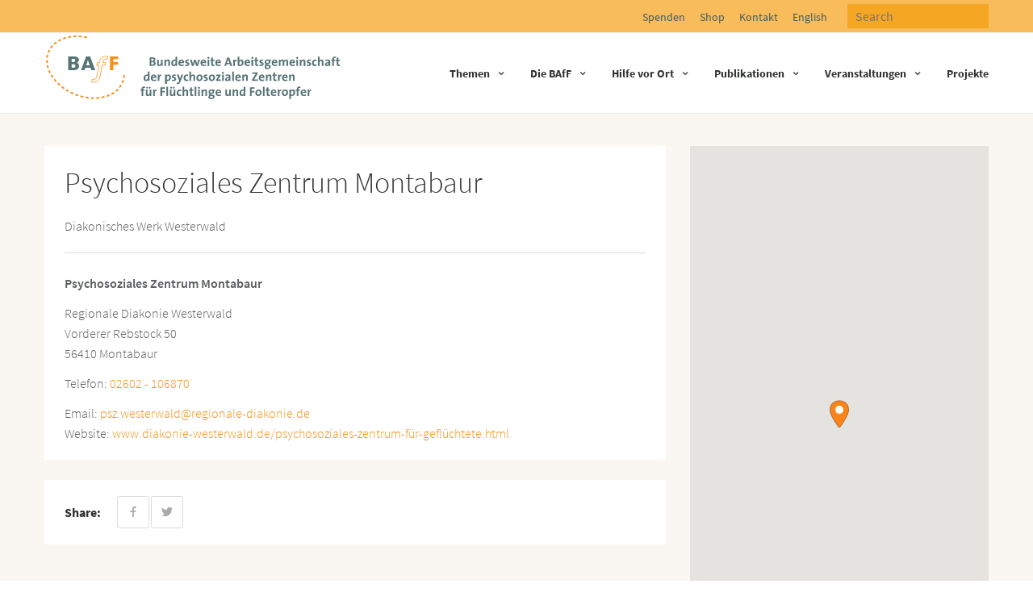

--- FILE ---
content_type: text/html; charset=UTF-8
request_url: https://www.baff-zentren.org/orte/psz-montabaur/
body_size: 19103
content:
<!doctype html>
<html lang="de">
<head>

	<meta charset="UTF-8" />
	<meta name="viewport" content="width=device-width, initial-scale=1, maximum-scale=1, user-scalable=1">
	<link rel="profile" href="http://gmpg.org/xfn/11">
	<link rel="pingback" href="https://www.baff-zentren.org/xmlrpc.php">
	
	<link rel="apple-touch-icon" sizes="180x180" href="https://www.baff-zentren.org/wp-content/themes/skillful-wp-child/assets/img/favicon/apple-touch-icon.png">
	<link rel="icon" type="image/png" sizes="32x32" href="https://www.baff-zentren.org/wp-content/themes/skillful-wp-child/assets/img/favicon/favicon-32x32.png">
	<link rel="icon" type="image/png" sizes="16x16" href="https://www.baff-zentren.org/wp-content/themes/skillful-wp-child/assets/img/favicon/favicon-16x16.png">
	<link rel="manifest" href="https://www.baff-zentren.org/wp-content/themes/skillful-wp-child/assets/img/favicon/site.webmanifest">
	<link rel="mask-icon" href="https://www.baff-zentren.org/wp-content/themes/skillful-wp-child/assets/img/favicon/safari-pinned-tab.svg" color="#f3921c">
	<meta name="msapplication-TileColor" content="#f3921c">
	<meta name="theme-color" content="#ffffff">

	<meta name='robots' content='index, follow, max-image-preview:large, max-snippet:-1, max-video-preview:-1' />

	<!-- This site is optimized with the Yoast SEO plugin v26.8 - https://yoast.com/product/yoast-seo-wordpress/ -->
	<title>Psychosoziales Zentrum Montabaur - BAfF-Zentren</title>
	<link rel="canonical" href="https://www.baff-zentren.org/orte/psz-montabaur/" />
	<meta property="og:locale" content="de_DE" />
	<meta property="og:type" content="article" />
	<meta property="og:title" content="Psychosoziales Zentrum Montabaur - BAfF-Zentren" />
	<meta property="og:description" content="Diakonisches Werk Westerwald" />
	<meta property="og:url" content="https://www.baff-zentren.org/orte/psz-montabaur/" />
	<meta property="og:site_name" content="BAfF-Zentren" />
	<meta property="article:publisher" content="https://www.facebook.com/baffev" />
	<meta property="article:modified_time" content="2025-10-30T15:09:51+00:00" />
	<meta property="og:image" content="https://www.baff-zentren.org/wp-content/uploads/2017/09/logo-baff.png" />
	<meta property="og:image:width" content="600" />
	<meta property="og:image:height" content="477" />
	<meta property="og:image:type" content="image/png" />
	<meta name="twitter:card" content="summary_large_image" />
	<meta name="twitter:site" content="@BAfFeV" />
	<script type="application/ld+json" class="yoast-schema-graph">{"@context":"https://schema.org","@graph":[{"@type":"WebPage","@id":"https://www.baff-zentren.org/orte/psz-montabaur/","url":"https://www.baff-zentren.org/orte/psz-montabaur/","name":"Psychosoziales Zentrum Montabaur - BAfF-Zentren","isPartOf":{"@id":"https://www.baff-zentren.org/#website"},"datePublished":"2021-05-11T13:07:45+00:00","dateModified":"2025-10-30T15:09:51+00:00","breadcrumb":{"@id":"https://www.baff-zentren.org/orte/psz-montabaur/#breadcrumb"},"inLanguage":"de","potentialAction":[{"@type":"ReadAction","target":["https://www.baff-zentren.org/orte/psz-montabaur/"]}]},{"@type":"BreadcrumbList","@id":"https://www.baff-zentren.org/orte/psz-montabaur/#breadcrumb","itemListElement":[{"@type":"ListItem","position":1,"name":"Startseite","item":"https://www.baff-zentren.org/"},{"@type":"ListItem","position":2,"name":"Psychosoziales Zentrum Montabaur"}]},{"@type":"WebSite","@id":"https://www.baff-zentren.org/#website","url":"https://www.baff-zentren.org/","name":"BAfF-Zentren","description":"Bundesweite Arbeitsgemeinschaft der psychosozialen Zentren für Flüchtlinge und Folteropfer","publisher":{"@id":"https://www.baff-zentren.org/#organization"},"potentialAction":[{"@type":"SearchAction","target":{"@type":"EntryPoint","urlTemplate":"https://www.baff-zentren.org/?s={search_term_string}"},"query-input":{"@type":"PropertyValueSpecification","valueRequired":true,"valueName":"search_term_string"}}],"inLanguage":"de"},{"@type":"Organization","@id":"https://www.baff-zentren.org/#organization","name":"Bundesweite Arbeitsgemeinschaft der Psychosozialen Zentren für Flüchtlinge und Folteropfer e.V. (BAfF)","url":"https://www.baff-zentren.org/","logo":{"@type":"ImageObject","inLanguage":"de","@id":"https://www.baff-zentren.org/#/schema/logo/image/","url":"https://www.baff-zentren.org/wp-content/uploads/2017/09/logo-baff.png","contentUrl":"https://www.baff-zentren.org/wp-content/uploads/2017/09/logo-baff.png","width":600,"height":477,"caption":"Bundesweite Arbeitsgemeinschaft der Psychosozialen Zentren für Flüchtlinge und Folteropfer e.V. (BAfF)"},"image":{"@id":"https://www.baff-zentren.org/#/schema/logo/image/"},"sameAs":["https://www.facebook.com/baffev","https://x.com/BAfFeV"]}]}</script>
	<!-- / Yoast SEO plugin. -->


<link rel="alternate" type="application/rss+xml" title="BAfF-Zentren &raquo; Feed" href="https://www.baff-zentren.org/feed/" />
<link rel="alternate" type="application/rss+xml" title="BAfF-Zentren &raquo; Kommentar-Feed" href="https://www.baff-zentren.org/comments/feed/" />
<link rel="alternate" title="oEmbed (JSON)" type="application/json+oembed" href="https://www.baff-zentren.org/wp-json/oembed/1.0/embed?url=https%3A%2F%2Fwww.baff-zentren.org%2Forte%2Fpsz-montabaur%2F" />
<link rel="alternate" title="oEmbed (XML)" type="text/xml+oembed" href="https://www.baff-zentren.org/wp-json/oembed/1.0/embed?url=https%3A%2F%2Fwww.baff-zentren.org%2Forte%2Fpsz-montabaur%2F&#038;format=xml" />
<style id='wp-img-auto-sizes-contain-inline-css' type='text/css'>
img:is([sizes=auto i],[sizes^="auto," i]){contain-intrinsic-size:3000px 1500px}
/*# sourceURL=wp-img-auto-sizes-contain-inline-css */
</style>
<style id='wp-block-library-inline-css' type='text/css'>
:root{--wp-block-synced-color:#7a00df;--wp-block-synced-color--rgb:122,0,223;--wp-bound-block-color:var(--wp-block-synced-color);--wp-editor-canvas-background:#ddd;--wp-admin-theme-color:#007cba;--wp-admin-theme-color--rgb:0,124,186;--wp-admin-theme-color-darker-10:#006ba1;--wp-admin-theme-color-darker-10--rgb:0,107,160.5;--wp-admin-theme-color-darker-20:#005a87;--wp-admin-theme-color-darker-20--rgb:0,90,135;--wp-admin-border-width-focus:2px}@media (min-resolution:192dpi){:root{--wp-admin-border-width-focus:1.5px}}.wp-element-button{cursor:pointer}:root .has-very-light-gray-background-color{background-color:#eee}:root .has-very-dark-gray-background-color{background-color:#313131}:root .has-very-light-gray-color{color:#eee}:root .has-very-dark-gray-color{color:#313131}:root .has-vivid-green-cyan-to-vivid-cyan-blue-gradient-background{background:linear-gradient(135deg,#00d084,#0693e3)}:root .has-purple-crush-gradient-background{background:linear-gradient(135deg,#34e2e4,#4721fb 50%,#ab1dfe)}:root .has-hazy-dawn-gradient-background{background:linear-gradient(135deg,#faaca8,#dad0ec)}:root .has-subdued-olive-gradient-background{background:linear-gradient(135deg,#fafae1,#67a671)}:root .has-atomic-cream-gradient-background{background:linear-gradient(135deg,#fdd79a,#004a59)}:root .has-nightshade-gradient-background{background:linear-gradient(135deg,#330968,#31cdcf)}:root .has-midnight-gradient-background{background:linear-gradient(135deg,#020381,#2874fc)}:root{--wp--preset--font-size--normal:16px;--wp--preset--font-size--huge:42px}.has-regular-font-size{font-size:1em}.has-larger-font-size{font-size:2.625em}.has-normal-font-size{font-size:var(--wp--preset--font-size--normal)}.has-huge-font-size{font-size:var(--wp--preset--font-size--huge)}.has-text-align-center{text-align:center}.has-text-align-left{text-align:left}.has-text-align-right{text-align:right}.has-fit-text{white-space:nowrap!important}#end-resizable-editor-section{display:none}.aligncenter{clear:both}.items-justified-left{justify-content:flex-start}.items-justified-center{justify-content:center}.items-justified-right{justify-content:flex-end}.items-justified-space-between{justify-content:space-between}.screen-reader-text{border:0;clip-path:inset(50%);height:1px;margin:-1px;overflow:hidden;padding:0;position:absolute;width:1px;word-wrap:normal!important}.screen-reader-text:focus{background-color:#ddd;clip-path:none;color:#444;display:block;font-size:1em;height:auto;left:5px;line-height:normal;padding:15px 23px 14px;text-decoration:none;top:5px;width:auto;z-index:100000}html :where(.has-border-color){border-style:solid}html :where([style*=border-top-color]){border-top-style:solid}html :where([style*=border-right-color]){border-right-style:solid}html :where([style*=border-bottom-color]){border-bottom-style:solid}html :where([style*=border-left-color]){border-left-style:solid}html :where([style*=border-width]){border-style:solid}html :where([style*=border-top-width]){border-top-style:solid}html :where([style*=border-right-width]){border-right-style:solid}html :where([style*=border-bottom-width]){border-bottom-style:solid}html :where([style*=border-left-width]){border-left-style:solid}html :where(img[class*=wp-image-]){height:auto;max-width:100%}:where(figure){margin:0 0 1em}html :where(.is-position-sticky){--wp-admin--admin-bar--position-offset:var(--wp-admin--admin-bar--height,0px)}@media screen and (max-width:600px){html :where(.is-position-sticky){--wp-admin--admin-bar--position-offset:0px}}

/*# sourceURL=wp-block-library-inline-css */
</style><style id='global-styles-inline-css' type='text/css'>
:root{--wp--preset--aspect-ratio--square: 1;--wp--preset--aspect-ratio--4-3: 4/3;--wp--preset--aspect-ratio--3-4: 3/4;--wp--preset--aspect-ratio--3-2: 3/2;--wp--preset--aspect-ratio--2-3: 2/3;--wp--preset--aspect-ratio--16-9: 16/9;--wp--preset--aspect-ratio--9-16: 9/16;--wp--preset--color--black: #000000;--wp--preset--color--cyan-bluish-gray: #abb8c3;--wp--preset--color--white: #ffffff;--wp--preset--color--pale-pink: #f78da7;--wp--preset--color--vivid-red: #cf2e2e;--wp--preset--color--luminous-vivid-orange: #ff6900;--wp--preset--color--luminous-vivid-amber: #fcb900;--wp--preset--color--light-green-cyan: #7bdcb5;--wp--preset--color--vivid-green-cyan: #00d084;--wp--preset--color--pale-cyan-blue: #8ed1fc;--wp--preset--color--vivid-cyan-blue: #0693e3;--wp--preset--color--vivid-purple: #9b51e0;--wp--preset--gradient--vivid-cyan-blue-to-vivid-purple: linear-gradient(135deg,rgb(6,147,227) 0%,rgb(155,81,224) 100%);--wp--preset--gradient--light-green-cyan-to-vivid-green-cyan: linear-gradient(135deg,rgb(122,220,180) 0%,rgb(0,208,130) 100%);--wp--preset--gradient--luminous-vivid-amber-to-luminous-vivid-orange: linear-gradient(135deg,rgb(252,185,0) 0%,rgb(255,105,0) 100%);--wp--preset--gradient--luminous-vivid-orange-to-vivid-red: linear-gradient(135deg,rgb(255,105,0) 0%,rgb(207,46,46) 100%);--wp--preset--gradient--very-light-gray-to-cyan-bluish-gray: linear-gradient(135deg,rgb(238,238,238) 0%,rgb(169,184,195) 100%);--wp--preset--gradient--cool-to-warm-spectrum: linear-gradient(135deg,rgb(74,234,220) 0%,rgb(151,120,209) 20%,rgb(207,42,186) 40%,rgb(238,44,130) 60%,rgb(251,105,98) 80%,rgb(254,248,76) 100%);--wp--preset--gradient--blush-light-purple: linear-gradient(135deg,rgb(255,206,236) 0%,rgb(152,150,240) 100%);--wp--preset--gradient--blush-bordeaux: linear-gradient(135deg,rgb(254,205,165) 0%,rgb(254,45,45) 50%,rgb(107,0,62) 100%);--wp--preset--gradient--luminous-dusk: linear-gradient(135deg,rgb(255,203,112) 0%,rgb(199,81,192) 50%,rgb(65,88,208) 100%);--wp--preset--gradient--pale-ocean: linear-gradient(135deg,rgb(255,245,203) 0%,rgb(182,227,212) 50%,rgb(51,167,181) 100%);--wp--preset--gradient--electric-grass: linear-gradient(135deg,rgb(202,248,128) 0%,rgb(113,206,126) 100%);--wp--preset--gradient--midnight: linear-gradient(135deg,rgb(2,3,129) 0%,rgb(40,116,252) 100%);--wp--preset--font-size--small: 13px;--wp--preset--font-size--medium: 20px;--wp--preset--font-size--large: 36px;--wp--preset--font-size--x-large: 42px;--wp--preset--spacing--20: 0.44rem;--wp--preset--spacing--30: 0.67rem;--wp--preset--spacing--40: 1rem;--wp--preset--spacing--50: 1.5rem;--wp--preset--spacing--60: 2.25rem;--wp--preset--spacing--70: 3.38rem;--wp--preset--spacing--80: 5.06rem;--wp--preset--shadow--natural: 6px 6px 9px rgba(0, 0, 0, 0.2);--wp--preset--shadow--deep: 12px 12px 50px rgba(0, 0, 0, 0.4);--wp--preset--shadow--sharp: 6px 6px 0px rgba(0, 0, 0, 0.2);--wp--preset--shadow--outlined: 6px 6px 0px -3px rgb(255, 255, 255), 6px 6px rgb(0, 0, 0);--wp--preset--shadow--crisp: 6px 6px 0px rgb(0, 0, 0);}:where(.is-layout-flex){gap: 0.5em;}:where(.is-layout-grid){gap: 0.5em;}body .is-layout-flex{display: flex;}.is-layout-flex{flex-wrap: wrap;align-items: center;}.is-layout-flex > :is(*, div){margin: 0;}body .is-layout-grid{display: grid;}.is-layout-grid > :is(*, div){margin: 0;}:where(.wp-block-columns.is-layout-flex){gap: 2em;}:where(.wp-block-columns.is-layout-grid){gap: 2em;}:where(.wp-block-post-template.is-layout-flex){gap: 1.25em;}:where(.wp-block-post-template.is-layout-grid){gap: 1.25em;}.has-black-color{color: var(--wp--preset--color--black) !important;}.has-cyan-bluish-gray-color{color: var(--wp--preset--color--cyan-bluish-gray) !important;}.has-white-color{color: var(--wp--preset--color--white) !important;}.has-pale-pink-color{color: var(--wp--preset--color--pale-pink) !important;}.has-vivid-red-color{color: var(--wp--preset--color--vivid-red) !important;}.has-luminous-vivid-orange-color{color: var(--wp--preset--color--luminous-vivid-orange) !important;}.has-luminous-vivid-amber-color{color: var(--wp--preset--color--luminous-vivid-amber) !important;}.has-light-green-cyan-color{color: var(--wp--preset--color--light-green-cyan) !important;}.has-vivid-green-cyan-color{color: var(--wp--preset--color--vivid-green-cyan) !important;}.has-pale-cyan-blue-color{color: var(--wp--preset--color--pale-cyan-blue) !important;}.has-vivid-cyan-blue-color{color: var(--wp--preset--color--vivid-cyan-blue) !important;}.has-vivid-purple-color{color: var(--wp--preset--color--vivid-purple) !important;}.has-black-background-color{background-color: var(--wp--preset--color--black) !important;}.has-cyan-bluish-gray-background-color{background-color: var(--wp--preset--color--cyan-bluish-gray) !important;}.has-white-background-color{background-color: var(--wp--preset--color--white) !important;}.has-pale-pink-background-color{background-color: var(--wp--preset--color--pale-pink) !important;}.has-vivid-red-background-color{background-color: var(--wp--preset--color--vivid-red) !important;}.has-luminous-vivid-orange-background-color{background-color: var(--wp--preset--color--luminous-vivid-orange) !important;}.has-luminous-vivid-amber-background-color{background-color: var(--wp--preset--color--luminous-vivid-amber) !important;}.has-light-green-cyan-background-color{background-color: var(--wp--preset--color--light-green-cyan) !important;}.has-vivid-green-cyan-background-color{background-color: var(--wp--preset--color--vivid-green-cyan) !important;}.has-pale-cyan-blue-background-color{background-color: var(--wp--preset--color--pale-cyan-blue) !important;}.has-vivid-cyan-blue-background-color{background-color: var(--wp--preset--color--vivid-cyan-blue) !important;}.has-vivid-purple-background-color{background-color: var(--wp--preset--color--vivid-purple) !important;}.has-black-border-color{border-color: var(--wp--preset--color--black) !important;}.has-cyan-bluish-gray-border-color{border-color: var(--wp--preset--color--cyan-bluish-gray) !important;}.has-white-border-color{border-color: var(--wp--preset--color--white) !important;}.has-pale-pink-border-color{border-color: var(--wp--preset--color--pale-pink) !important;}.has-vivid-red-border-color{border-color: var(--wp--preset--color--vivid-red) !important;}.has-luminous-vivid-orange-border-color{border-color: var(--wp--preset--color--luminous-vivid-orange) !important;}.has-luminous-vivid-amber-border-color{border-color: var(--wp--preset--color--luminous-vivid-amber) !important;}.has-light-green-cyan-border-color{border-color: var(--wp--preset--color--light-green-cyan) !important;}.has-vivid-green-cyan-border-color{border-color: var(--wp--preset--color--vivid-green-cyan) !important;}.has-pale-cyan-blue-border-color{border-color: var(--wp--preset--color--pale-cyan-blue) !important;}.has-vivid-cyan-blue-border-color{border-color: var(--wp--preset--color--vivid-cyan-blue) !important;}.has-vivid-purple-border-color{border-color: var(--wp--preset--color--vivid-purple) !important;}.has-vivid-cyan-blue-to-vivid-purple-gradient-background{background: var(--wp--preset--gradient--vivid-cyan-blue-to-vivid-purple) !important;}.has-light-green-cyan-to-vivid-green-cyan-gradient-background{background: var(--wp--preset--gradient--light-green-cyan-to-vivid-green-cyan) !important;}.has-luminous-vivid-amber-to-luminous-vivid-orange-gradient-background{background: var(--wp--preset--gradient--luminous-vivid-amber-to-luminous-vivid-orange) !important;}.has-luminous-vivid-orange-to-vivid-red-gradient-background{background: var(--wp--preset--gradient--luminous-vivid-orange-to-vivid-red) !important;}.has-very-light-gray-to-cyan-bluish-gray-gradient-background{background: var(--wp--preset--gradient--very-light-gray-to-cyan-bluish-gray) !important;}.has-cool-to-warm-spectrum-gradient-background{background: var(--wp--preset--gradient--cool-to-warm-spectrum) !important;}.has-blush-light-purple-gradient-background{background: var(--wp--preset--gradient--blush-light-purple) !important;}.has-blush-bordeaux-gradient-background{background: var(--wp--preset--gradient--blush-bordeaux) !important;}.has-luminous-dusk-gradient-background{background: var(--wp--preset--gradient--luminous-dusk) !important;}.has-pale-ocean-gradient-background{background: var(--wp--preset--gradient--pale-ocean) !important;}.has-electric-grass-gradient-background{background: var(--wp--preset--gradient--electric-grass) !important;}.has-midnight-gradient-background{background: var(--wp--preset--gradient--midnight) !important;}.has-small-font-size{font-size: var(--wp--preset--font-size--small) !important;}.has-medium-font-size{font-size: var(--wp--preset--font-size--medium) !important;}.has-large-font-size{font-size: var(--wp--preset--font-size--large) !important;}.has-x-large-font-size{font-size: var(--wp--preset--font-size--x-large) !important;}
/*# sourceURL=global-styles-inline-css */
</style>

<style id='classic-theme-styles-inline-css' type='text/css'>
/*! This file is auto-generated */
.wp-block-button__link{color:#fff;background-color:#32373c;border-radius:9999px;box-shadow:none;text-decoration:none;padding:calc(.667em + 2px) calc(1.333em + 2px);font-size:1.125em}.wp-block-file__button{background:#32373c;color:#fff;text-decoration:none}
/*# sourceURL=/wp-includes/css/classic-themes.min.css */
</style>
<style id='woocommerce-inline-inline-css' type='text/css'>
.woocommerce form .form-row .required { visibility: visible; }
/*# sourceURL=woocommerce-inline-inline-css */
</style>
<link rel='stylesheet' id='wpsl-styles-css' href='https://www.baff-zentren.org/wp-content/plugins/wp-store-locator/css/styles.min.css?ver=2.2.261' type='text/css' media='all' />
<link rel='stylesheet' id='fa-css' href='https://www.baff-zentren.org/wp-content/themes/skillful-wp-child/assets/fonts/font-awesome-4.7.0/css/font-awesome.min.css' type='text/css' media='all' />
<link rel='stylesheet' id='thb-app-css' href='https://www.baff-zentren.org/wp-content/themes/skillful-wp/assets/css/app.css?ver=1.0.0' type='text/css' media='all' />
<link rel='stylesheet' id='style-css' href='https://www.baff-zentren.org/wp-content/themes/skillful-wp-child/style.css?ver=1.0.0' type='text/css' media='all' />
<link rel='stylesheet' id='main-css' href='https://www.baff-zentren.org/wp-content/themes/skillful-wp-child/css/main.css' type='text/css' media='all' />
<link rel='stylesheet' id='borlabs-cookie-css' href='https://www.baff-zentren.org/wp-content/plugins/borlabs-cookie/assets/css/borlabs-cookie.css?ver=2.2.42-1113061' type='text/css' media='all' />
<style id='borlabs-cookie-inline-css' type='text/css'>
#BorlabsCookieBox * { font-family: inherit; }#BorlabsCookieBox ._brlbs-bar-advanced ul, #BorlabsCookieBox ._brlbs-box-advanced ul { justify-content: space-around; }#BorlabsCookieBox ._brlbs-bar, #BorlabsCookieBox ._brlbs-box { background: #fff; border-radius: 4px; color: #555; font-size: 15px; }#BorlabsCookieBox a { color: #567375; }#BorlabsCookieBox a:hover { color: #455c5e; }#BorlabsCookieBox ._brlbs-btn { background: #f7f7f7; border-radius: 4px; color: #555; }#BorlabsCookieBox ._brlbs-btn:hover { background: #e6e6e6; border-radius: 4px; color: #555; }#BorlabsCookieBox ._brlbs-refuse-btn a { background: #f7f7f7; border-radius: 4px; color: #555; }#BorlabsCookieBox ._brlbs-refuse-btn a:hover { background: #e6e6e6; border-radius: 4px; color: #555; }#BorlabsCookieBox ._brlbs-btn-accept-all { background: #f8bc5a; border-radius: 4px; color: #fff; }#BorlabsCookieBox ._brlbs-btn-accept-all:hover { background: #455c5e; border-radius: 4px; color: #fff; }#BorlabsCookieBox ._brlbs-btn-accept-all { background: #f8bc5a; border-radius: 4px; color: #fff; }#BorlabsCookieBox ._brlbs-btn-accept-all:hover { background: #455c5e; border-radius: 4px; color: #fff; }#BorlabsCookieBox ._brlbs-legal { color: #aaa; }#BorlabsCookieBox ._brlbs-legal a { color: inherit; }#BorlabsCookieBox ._brlbs-legal a:hover { color: #aaa; }#BorlabsCookieBox ._brlbs-branding { color: #000; }#BorlabsCookieBox ._brlbs-branding a { color: inherit; }#BorlabsCookieBox ._brlbs-branding a:hover { color: inherit; }#BorlabsCookieBox ._brlbs-manage a { color: #567375; }#BorlabsCookieBox ._brlbs-manage a:hover { color: #455c5e; }#BorlabsCookieBox ._brlbs-refuse { color: #888; }#BorlabsCookieBox ._brlbs-refuse a:hover { color: #888; }#BorlabsCookieBox ul li::before { color: #f8bc5a; }#BorlabsCookieBox .cookie-box ._brlbs-btn { width: 100%; }.BorlabsCookie ._brlbs-btn-switch ._brlbs-slider { background-color: #bdc1c8; }.BorlabsCookie ._brlbs-btn-switch input:checked + ._brlbs-slider { background-color: #567375; }.BorlabsCookie ._brlbs-btn-switch ._brlbs-slider::before { background-color: #fff; }.BorlabsCookie ._brlbs-btn-switch input:checked + ._brlbs-slider:before { background-color: #fff; }.BorlabsCookie ._brlbs-checkbox ._brlbs-checkbox-indicator { background-color: #fff; border-color: #567375; border-radius: 4px; }.BorlabsCookie ._brlbs-checkbox input:checked ~ ._brlbs-checkbox-indicator { background-color: #567375; border-color: #567375; }.BorlabsCookie ._brlbs-checkbox input:checked ~ ._brlbs-checkbox-indicator::after { border-color: #fff; }.BorlabsCookie ._brlbs-checkbox input:disabled ~ ._brlbs-checkbox-indicator { background-color: #e6e6e6; border-color: #e6e6e6; }.BorlabsCookie ._brlbs-checkbox input:disabled ~ ._brlbs-checkbox-indicator::after { border-color: #999; }#BorlabsCookieBox .bcac-item { background-color: #f7f7f7; border-radius: 0px; color: #555; }#BorlabsCookieBox .cookie-preference table { background-color: #fff; border-radius: 0px; color: #555; }#BorlabsCookieBox .cookie-preference table { background-color: #fff; border-radius: 0px; color: #555; }#BorlabsCookieBox .cookie-preference table tr td, #BorlabsCookieBox .cookie-preference table tr th { background-color: #fff; border-color: #eee; }.BorlabsCookie ._brlbs-content-blocker { font-family: inherit; font-size: 14px; }.BorlabsCookie ._brlbs-content-blocker ._brlbs-caption { background: hsla(0, 0%, 0%, 0.8); color: #fff; }.BorlabsCookie ._brlbs-content-blocker ._brlbs-caption a { color: #28a745; }.BorlabsCookie ._brlbs-content-blocker ._brlbs-caption a:hover { color: #30c553; }.BorlabsCookie ._brlbs-content-blocker a._brlbs-btn { background: #28a745; border-radius: 2px; color: #fff; }.BorlabsCookie ._brlbs-content-blocker a._brlbs-btn:hover { background: #30c553; color: #fff; }a._brlbs-btn-cookie-preference { background: #f8bc5a !important; border-radius: 4px !important; color: #fff !important; }a._brlbs-btn-cookie-preference:hover { background: #455c5e !important; color: #fff !important; }.BorlabsCookie ._brlbs-facebook {
    border: 1px solid #e1e8ed;
    border-radius: 6px;
	max-width: 516px;
	padding: 3px 0;
}

.BorlabsCookie ._brlbs-facebook a._brlbs-btn {
	background: #4267b2;
	border-radius: 2px;
}

.BorlabsCookie ._brlbs-facebook a._brlbs-btn:hover {
	background: #3b5998;
}
.BorlabsCookie ._brlbs-google-maps a._brlbs-btn {
	background: #4285f4;
	border-radius: 3px;
}

.BorlabsCookie ._brlbs-google-maps a._brlbs-btn:hover {
	background: #fff;
	color: #4285f4;
}.BorlabsCookie ._brlbs-instagram {
    border: 1px solid #e1e8ed;
    border-radius: 6px;
	max-width: 516px;
	padding: 3px 0;
}


.BorlabsCookie ._brlbs-instagram a._brlbs-btn {
	background: #3897f0;
	border-radius: 4px;
}

.BorlabsCookie ._brlbs-instagram a._brlbs-btn:hover {
	background: #117ee4;
}
.BorlabsCookie ._brlbs-twitter {
    border: 1px solid #e1e8ed;
    border-radius: 3px;
	max-width: 516px;
}

.BorlabsCookie ._brlbs-twitter a._brlbs-btn {
	background: #1da1f2;
	border-radius: 0;
}

.BorlabsCookie ._brlbs-twitter a._brlbs-btn:hover {
	background: #fff;
	color: #1da1f2;
}
.BorlabsCookie ._brlbs-video-vimeo a._brlbs-btn {
	background: #00adef;
	border-radius: 20px;
}

.BorlabsCookie ._brlbs-video-vimeo a._brlbs-btn:hover {
	background: #fff;
	color: #00adef;
}

.BorlabsCookie ._brlbs-video-vimeo a._brlbs-btn._brlbs-icon-play-white:hover::before {
	background: url("data:image/svg+xml,%3Csvg version='1.1' xmlns='http://www.w3.org/2000/svg' xmlns:xlink='http://www.w3.org/1999/xlink' x='0' y='0' width='78' height='78' viewBox='0, 0, 78, 78'%3E%3Cg id='Layer_1'%3E%3Cg%3E%3Cpath d='M7.5,71.5 L7.5,7.5 L55.5,37.828 L7.5,71.5' fill='%2300adef'/%3E%3Cpath d='M7.5,71.5 L7.5,7.5 L55.5,37.828 L7.5,71.5' fill-opacity='0' stroke='%2300adef' stroke-width='12' stroke-linecap='round' stroke-linejoin='round'/%3E%3C/g%3E%3C/g%3E%3C/svg%3E") no-repeat center;
	background-size: contain;
	content: " ";
}
.BorlabsCookie ._brlbs-video-youtube a._brlbs-btn {
	background: #ff0000;
	border-radius: 20px;
}

.BorlabsCookie ._brlbs-video-youtube a._brlbs-btn:hover {
	background: #fff;
	color: red;
}

.BorlabsCookie ._brlbs-video-youtube a._brlbs-btn._brlbs-icon-play-white:hover::before {
	background: url("data:image/svg+xml,%3Csvg version='1.1' xmlns='http://www.w3.org/2000/svg' xmlns:xlink='http://www.w3.org/1999/xlink' x='0' y='0' width='78' height='78' viewBox='0, 0, 78, 78'%3E%3Cg id='Layer_1'%3E%3Cg%3E%3Cpath d='M7.5,71.5 L7.5,7.5 L55.5,37.828 L7.5,71.5' fill='%23ff0000'/%3E%3Cpath d='M7.5,71.5 L7.5,7.5 L55.5,37.828 L7.5,71.5' fill-opacity='0' stroke='%23ff0000' stroke-width='12' stroke-linecap='round' stroke-linejoin='round'/%3E%3C/g%3E%3C/g%3E%3C/svg%3E") no-repeat center;
	background-size: contain;
	content: " ";
}
.BorlabsCookie ._brlbs-google-maps a._brlbs-btn {
	background: #4285f4;
	border-radius: 3px;
}

.BorlabsCookie ._brlbs-google-maps a._brlbs-btn:hover {
	background: #fff;
	color: #4285f4;
}
/*# sourceURL=borlabs-cookie-inline-css */
</style>
<link rel='stylesheet' id='woocommerce-gzd-layout-css' href='https://www.baff-zentren.org/wp-content/plugins/woocommerce-germanized/build/static/layout-styles.css?ver=3.20.5' type='text/css' media='all' />
<style id='woocommerce-gzd-layout-inline-css' type='text/css'>
.woocommerce-checkout .shop_table { background-color: #eeeeee; } .product p.deposit-packaging-type { font-size: 1.25em !important; } p.woocommerce-shipping-destination { display: none; }
                .wc-gzd-nutri-score-value-a {
                    background: url(https://www.baff-zentren.org/wp-content/plugins/woocommerce-germanized/assets/images/nutri-score-a.svg) no-repeat;
                }
                .wc-gzd-nutri-score-value-b {
                    background: url(https://www.baff-zentren.org/wp-content/plugins/woocommerce-germanized/assets/images/nutri-score-b.svg) no-repeat;
                }
                .wc-gzd-nutri-score-value-c {
                    background: url(https://www.baff-zentren.org/wp-content/plugins/woocommerce-germanized/assets/images/nutri-score-c.svg) no-repeat;
                }
                .wc-gzd-nutri-score-value-d {
                    background: url(https://www.baff-zentren.org/wp-content/plugins/woocommerce-germanized/assets/images/nutri-score-d.svg) no-repeat;
                }
                .wc-gzd-nutri-score-value-e {
                    background: url(https://www.baff-zentren.org/wp-content/plugins/woocommerce-germanized/assets/images/nutri-score-e.svg) no-repeat;
                }
            
/*# sourceURL=woocommerce-gzd-layout-inline-css */
</style>
<link rel='stylesheet' id='wp-block-paragraph-css' href='https://www.baff-zentren.org/wp-includes/blocks/paragraph/style.min.css?ver=6.9' type='text/css' media='all' />
<script type="text/javascript" src="https://www.baff-zentren.org/wp-includes/js/jquery/jquery.min.js?ver=3.7.1" id="jquery-core-js"></script>
<script type="text/javascript" src="https://www.baff-zentren.org/wp-includes/js/jquery/jquery-migrate.min.js?ver=3.4.1" id="jquery-migrate-js"></script>
<script type="text/javascript" src="https://www.baff-zentren.org/wp-content/plugins/woocommerce/assets/js/jquery-blockui/jquery.blockUI.min.js?ver=2.7.0-wc.10.4.3" id="wc-jquery-blockui-js" defer="defer" data-wp-strategy="defer"></script>
<script type="text/javascript" src="https://www.baff-zentren.org/wp-content/plugins/woocommerce/assets/js/js-cookie/js.cookie.min.js?ver=2.1.4-wc.10.4.3" id="wc-js-cookie-js" defer="defer" data-wp-strategy="defer"></script>
<script type="text/javascript" id="woocommerce-js-extra">
/* <![CDATA[ */
var woocommerce_params = {"ajax_url":"/wp-admin/admin-ajax.php","wc_ajax_url":"/?wc-ajax=%%endpoint%%","i18n_password_show":"Passwort anzeigen","i18n_password_hide":"Passwort ausblenden"};
//# sourceURL=woocommerce-js-extra
/* ]]> */
</script>
<script type="text/javascript" src="https://www.baff-zentren.org/wp-content/plugins/woocommerce/assets/js/frontend/woocommerce.min.js?ver=10.4.3" id="woocommerce-js" defer="defer" data-wp-strategy="defer"></script>

<!-- Google Tag (gtac.js) durch Site-Kit hinzugefügt -->
<!-- Von Site Kit hinzugefügtes Google-Analytics-Snippet -->
<script type="text/javascript" src="https://www.googletagmanager.com/gtag/js?id=GT-PLHG9DN9" id="google_gtagjs-js" async></script>
<script type="text/javascript" id="google_gtagjs-js-after">
/* <![CDATA[ */
window.dataLayer = window.dataLayer || [];function gtag(){dataLayer.push(arguments);}
gtag("set","linker",{"domains":["www.baff-zentren.org"]});
gtag("js", new Date());
gtag("set", "developer_id.dZTNiMT", true);
gtag("config", "GT-PLHG9DN9");
//# sourceURL=google_gtagjs-js-after
/* ]]> */
</script>
<link rel="https://api.w.org/" href="https://www.baff-zentren.org/wp-json/" /><link rel="alternate" title="JSON" type="application/json" href="https://www.baff-zentren.org/wp-json/wp/v2/wpsl_stores/9067" /><link rel="EditURI" type="application/rsd+xml" title="RSD" href="https://www.baff-zentren.org/xmlrpc.php?rsd" />
<link rel='shortlink' href='https://www.baff-zentren.org/?p=9067' />
<meta name="generator" content="Site Kit by Google 1.170.0" />	<noscript><style>.woocommerce-product-gallery{ opacity: 1 !important; }</style></noscript>
	<link rel='stylesheet' id='wc-blocks-style-css' href='https://www.baff-zentren.org/wp-content/plugins/woocommerce/assets/client/blocks/wc-blocks.css?ver=wc-10.4.3' type='text/css' media='all' />
</head>
<body class="wp-singular wpsl_stores-template-default single single-wpsl_stores postid-9067 wp-theme-skillful-wp wp-child-theme-skillful-wp-child theme-skillful-wp woocommerce-no-js ">
	<!-- Start Mobile Menu -->
	<div id="sidr-main">
		<a href="#" id="sidr-close">Close</a>
				  <ul id="menu-mobiles-menue" class="mobile-menu"><li id="menu-item-9247" class="menu-item menu-item-type-post_type menu-item-object-page menu-item-9247"><a href="https://www.baff-zentren.org/spenden/"><span><i class="icon-budicon-575"></i></span>Spenden</a></li>
<li id="menu-item-4917" class="menu-item menu-item-type-post_type menu-item-object-page menu-item-has-children menu-item-4917"><a href="https://www.baff-zentren.org/themen/"><span><i class="icon-budicon-559"></i></span>Themen</a>
<ul class="sub-menu">
	<li id="menu-item-9796" class="menu-item menu-item-type-post_type menu-item-object-page menu-item-9796"><a href="https://www.baff-zentren.org/themen/flucht-trauma/">Flucht &#038; Trauma</a></li>
	<li id="menu-item-9797" class="menu-item menu-item-type-post_type menu-item-object-page menu-item-9797"><a href="https://www.baff-zentren.org/themen/therapie-beratung/">Therapie &#038; Beratung</a></li>
	<li id="menu-item-9838" class="menu-item menu-item-type-post_type menu-item-object-page menu-item-9838"><a href="https://www.baff-zentren.org/themen/versorgung-bedarf/">Versorgung &#038; Bedarf</a></li>
	<li id="menu-item-9839" class="menu-item menu-item-type-post_type menu-item-object-page menu-item-9839"><a href="https://www.baff-zentren.org/themen/recht/">Recht</a></li>
</ul>
</li>
<li id="menu-item-9243" class="menu-item menu-item-type-post_type menu-item-object-page menu-item-has-children menu-item-9243"><a href="https://www.baff-zentren.org/baff/"><span><i class="icon-budicon-559"></i></span>Die BAfF</a>
<ul class="sub-menu">
	<li id="menu-item-10288" class="menu-item menu-item-type-post_type menu-item-object-page menu-item-10288"><a href="https://www.baff-zentren.org/baff/ueber-die-baff/">Über die BAfF</a></li>
	<li id="menu-item-10290" class="menu-item menu-item-type-post_type menu-item-object-page menu-item-10290"><a href="https://www.baff-zentren.org/hilfe-vor-ort/stellenausschreibungen/">Stellenausschreibungen</a></li>
</ul>
</li>
<li id="menu-item-4913" class="menu-item menu-item-type-post_type menu-item-object-page menu-item-has-children menu-item-4913"><a href="https://www.baff-zentren.org/hilfe-vor-ort/"><span><i class="icon-budicon-559"></i></span>Hilfe vor Ort</a>
<ul class="sub-menu">
	<li id="menu-item-10749" class="menu-item menu-item-type-post_type menu-item-object-page menu-item-has-children menu-item-10749"><a href="https://www.baff-zentren.org/die-psychosozialen-zentren/">Die Psychosozialen Zentren</a></li>
	<li id="menu-item-9842" class="menu-item menu-item-type-post_type menu-item-object-page menu-item-9842"><a href="https://www.baff-zentren.org/hilfe-vor-ort/psychotherapeutinnen/">Psychotherapeut*innen</a></li>
	<li id="menu-item-9840" class="menu-item menu-item-type-post_type menu-item-object-page menu-item-9840"><a href="https://www.baff-zentren.org/euronet/">Das Europäische Netzwerk</a></li>
</ul>
</li>
<li id="menu-item-9244" class="menu-item menu-item-type-post_type menu-item-object-page menu-item-9244"><a href="https://www.baff-zentren.org/publikationen/"><span><i class="icon-budicon-575"></i></span>Publikationen</a></li>
<li id="menu-item-9245" class="menu-item menu-item-type-post_type menu-item-object-page menu-item-has-children menu-item-9245"><a href="https://www.baff-zentren.org/veranstaltungen/"><span><i class="icon-budicon-559"></i></span>Veranstaltungen</a>
<ul class="sub-menu">
	<li id="menu-item-9844" class="menu-item menu-item-type-post_type menu-item-object-page menu-item-9844"><a href="https://www.baff-zentren.org/veranstaltungen/baff-tagungen/">BAfF-Tagungen</a></li>
	<li id="menu-item-9843" class="menu-item menu-item-type-post_type menu-item-object-page menu-item-9843"><a href="https://www.baff-zentren.org/veranstaltungen/baff-akademie/">BAfF-Akademie</a></li>
</ul>
</li>
<li id="menu-item-9248" class="menu-item menu-item-type-post_type menu-item-object-page menu-item-9248"><a href="https://www.baff-zentren.org/projekte/"><span><i class="icon-budicon-575"></i></span>Projekte</a></li>
<li id="menu-item-4914" class="menu-item menu-item-type-post_type menu-item-object-page menu-item-4914"><a href="https://www.baff-zentren.org/kontakt/"><span><i class="icon-budicon-575"></i></span>Kontakt</a></li>
<li id="menu-item-9246" class="menu-item menu-item-type-post_type menu-item-object-page menu-item-9246"><a href="https://www.baff-zentren.org/shop/"><span><i class="icon-budicon-575"></i></span>Shop</a></li>
<li id="menu-item-10917" class="menu-item menu-item-type-post_type menu-item-object-page menu-item-10917"><a href="https://www.baff-zentren.org/?page_id=10916"><span><i class="icon-budicon-575"></i></span>Echtheit von Bewertungen</a></li>
<li id="menu-item-11670" class="menu-item menu-item-type-post_type menu-item-object-page menu-item-11670"><a href="https://www.baff-zentren.org/leitlinien-sprachmittlung/"><span><i class="icon-budicon-575"></i></span>Leitlinien Sprachmittlung</a></li>
<li id="menu-item-13087" class="menu-item menu-item-type-post_type menu-item-object-page menu-item-13087"><a href="https://www.baff-zentren.org/bedarfs-gerecht/"><span><i class="icon-budicon-575"></i></span>&#8222;bedarfs.gerecht&#8220;</a></li>
<li id="menu-item-13095" class="menu-item menu-item-type-post_type menu-item-object-page menu-item-13095"><a href="https://www.baff-zentren.org/exto/"><span><i class="icon-budicon-575"></i></span>ExTo</a></li>
<li id="menu-item-14294" class="menu-item menu-item-type-post_type menu-item-object-page menu-item-14294"><a href="https://www.baff-zentren.org/sylni-razom-gemeinsam-stark/"><span><i class="icon-budicon-575"></i></span>Sylni Razom – Gemeinsam Stark</a></li>
<li id="menu-item-14325" class="menu-item menu-item-type-post_type menu-item-object-page menu-item-14325"><a href="https://www.baff-zentren.org/psychosocial-rehabilitation-and-documentation-of-human-rights-violations/"><span><i class="icon-budicon-575"></i></span>Psychosocial Rehabilitation and Documentation of Human Rights Violations</a></li>
<li id="menu-item-23155" class="menu-item menu-item-type-post_type menu-item-object-page menu-item-23155"><a href="https://www.baff-zentren.org/psz-rlp/"><span><i class="icon-budicon-575"></i></span>Psychosoziale Arbeit in Rheinland-Pfalz</a></li>
<li id="menu-item-23625" class="menu-item menu-item-type-post_type menu-item-object-page menu-item-23625"><a href="https://www.baff-zentren.org/save-sicher-ankommen-vernetzen-mentale-gesundheit-von-gefluechteten-kindern-und-jugendlichen-staerken/"><span><i class="icon-budicon-575"></i></span>SAVE</a></li>
</ul>			</div>
	<!-- End Mobile Menu -->

<div id="wrapper">
<!-- Start Header -->
<div id="subheader" class="hide-for-small style1">
	<div class="row ">
		<div class="small-12 columns">
			<div id="nav_menu-3" class="widget cf widget_nav_menu"><div class="menu-subheader-container"><ul id="menu-subheader" class="menu"><li id="menu-item-4928" class="menu-item menu-item-type-post_type menu-item-object-page menu-item-4928"><a href="https://www.baff-zentren.org/spenden/">Spenden</a></li>
<li id="menu-item-9242" class="menu-item menu-item-type-post_type menu-item-object-page menu-item-9242"><a href="https://www.baff-zentren.org/shop/">Shop</a></li>
<li id="menu-item-4929" class="menu-item menu-item-type-post_type menu-item-object-page menu-item-4929"><a href="https://www.baff-zentren.org/kontakt/">Kontakt</a></li>
<li id="menu-item-5203" class="menu-item menu-item-type-post_type menu-item-object-page menu-item-5203"><a href="https://www.baff-zentren.org/english/">English</a></li>
</ul></div></div><div id="search-2" class="widget cf widget_search"><!-- Start SearchForm -->
<form method="get" class="searchform" role="search" action="https://www.baff-zentren.org/">
    <fieldset>
    	<input name="s" type="text" id="s" placeholder="Search" class="small-12">
    </fieldset>
</form>
<!-- End SearchForm --></div>		</div>
			</div>
</div>
<header class="header style1 left_logo tofixed slide" data-offset="400" data-stick-class="header--slide" data-unstick-class="header--unslide">
	<div class="row ">
		<div class="small-7 large-4 columns logo">
						
						<a href="https://www.baff-zentren.org" class="logolink">
				<img src="https://www.baff-zentren.org/wp-content/themes/skillful-wp-child/img/logo-baff.svg" class="logoimg" alt="BAfF-Zentren"/>
				<img src="https://www.baff-zentren.org/wp-content/themes/skillful-wp-child/img/logo-baff-fixed.svg" class="logoimg fixedlogo" alt="BAfF-Zentren"/>			</a>
		</div>
		<div class="small-5 large-8 text-right columns menu-holder">
								<nav id="nav">
										  <ul id="menu-hauptmenue" class="sf-menu"><li id="menu-item-8737" class="menu-item menu-item-type-post_type menu-item-object-page menu-item-has-children"><a href="https://www.baff-zentren.org/themen/">Themen</a>


<ul class="sub-menu ">
	<li id="menu-item-7616" class="menu-item menu-item-type-post_type menu-item-object-page"><a href="https://www.baff-zentren.org/themen/flucht-trauma/">Flucht &#038; Trauma</a></li>
	<li id="menu-item-5140" class="menu-item menu-item-type-post_type menu-item-object-page"><a href="https://www.baff-zentren.org/themen/therapie-beratung/">Therapie &#038; Beratung</a></li>
	<li id="menu-item-5141" class="menu-item menu-item-type-post_type menu-item-object-page"><a href="https://www.baff-zentren.org/themen/versorgung-bedarf/">Versorgung &#038; Bedarf</a></li>
	<li id="menu-item-5142" class="menu-item menu-item-type-post_type menu-item-object-page"><a href="https://www.baff-zentren.org/themen/recht/">Recht</a></li>
	<li id="menu-item-8984" class="menu-item menu-item-type-custom menu-item-object-custom"><a href="https://www.baff-zentren.org/faq/">Häufig gestellte Fragen // FAQ</a></li>
</ul>
</li>
<li id="menu-item-4950" class="menu-item menu-item-type-post_type menu-item-object-page menu-item-has-children"><a href="https://www.baff-zentren.org/baff/">Die BAfF</a>


<ul class="sub-menu ">
	<li id="menu-item-4954" class="menu-item menu-item-type-post_type menu-item-object-page"><a href="https://www.baff-zentren.org/baff/ueber-die-baff/">Über die BAfF</a></li>
	<li id="menu-item-8752" class="menu-item menu-item-type-post_type menu-item-object-page"><a href="https://www.baff-zentren.org/baff/vorstand/">Vorstand</a></li>
	<li id="menu-item-8745" class="menu-item menu-item-type-post_type menu-item-object-page"><a href="https://www.baff-zentren.org/baff/mitarbeitende/">Mitarbeitende</a></li>
	<li id="menu-item-4953" class="menu-item menu-item-type-post_type menu-item-object-page"><a href="https://www.baff-zentren.org/baff/leitlinien/">Leitlinien</a></li>
	<li id="menu-item-11672" class="menu-item menu-item-type-post_type menu-item-object-page"><a href="https://www.baff-zentren.org/leitlinien-sprachmittlung/">Leitlinien Sprachmittlung</a></li>
	<li id="menu-item-8757" class="menu-item menu-item-type-post_type menu-item-object-page"><a href="https://www.baff-zentren.org/baff/satzung/">Satzung</a></li>
	<li id="menu-item-8761" class="menu-item menu-item-type-post_type menu-item-object-page"><a href="https://www.baff-zentren.org/baff/mitglied-werden/">Mitglied werden</a></li>
	<li id="menu-item-4952" class="menu-item menu-item-type-post_type menu-item-object-page"><a href="https://www.baff-zentren.org/baff/transparenz/">Transparenz</a></li>
	<li id="menu-item-8987" class="menu-item menu-item-type-post_type menu-item-object-page"><a href="https://www.baff-zentren.org/baff/praktikum/">Praktikum</a></li>
	<li id="menu-item-8767" class="menu-item menu-item-type-post_type menu-item-object-page"><a href="https://www.baff-zentren.org/hilfe-vor-ort/stellenausschreibungen/">Stellenausschreibungen</a></li>
</ul>
</li>
<li id="menu-item-4904" class="menu-item menu-item-type-post_type menu-item-object-page menu-item-has-children"><a href="https://www.baff-zentren.org/hilfe-vor-ort/">Hilfe vor Ort</a>


<ul class="sub-menu ">
	<li id="menu-item-10757" class="menu-item menu-item-type-post_type menu-item-object-page menu-item-has-children"><a href="https://www.baff-zentren.org/die-psychosozialen-zentren/">Die Psychosozialen Zentren</a>
	<ul class="sub-menu ">
		<li id="menu-item-4956" class="menu-item menu-item-type-post_type menu-item-object-page"><a href="https://www.baff-zentren.org/hilfe-vor-ort/psychosoziale-zentren/">Psychosoziale Zentren</a></li>
	</ul>
</li>
	<li id="menu-item-4955" class="menu-item menu-item-type-post_type menu-item-object-page"><a href="https://www.baff-zentren.org/hilfe-vor-ort/psychotherapeutinnen/">Psychotherapeut*innen</a></li>
	<li id="menu-item-8853" class="menu-item menu-item-type-post_type menu-item-object-page"><a href="https://www.baff-zentren.org/euronet/">Das Europäische Netzwerk</a></li>
</ul>
</li>
<li id="menu-item-8867" class="menu-item menu-item-type-post_type menu-item-object-page menu-item-has-children"><a href="https://www.baff-zentren.org/publikationen/">Publikationen</a>


<ul class="sub-menu ">
	<li id="menu-item-8874" class="menu-item menu-item-type-post_type menu-item-object-page"><a href="https://www.baff-zentren.org/publikationen/versorgungsberichte-der-baff/">Versorgungsberichte der BAfF</a></li>
	<li id="menu-item-8871" class="menu-item menu-item-type-post_type menu-item-object-page"><a href="https://www.baff-zentren.org/publikationen/stellungnahmen/">Stellungnahmen und Positionspapiere</a></li>
	<li id="menu-item-8892" class="menu-item menu-item-type-post_type menu-item-object-page"><a href="https://www.baff-zentren.org/publikationen/videos/">Erklärvideos</a></li>
	<li id="menu-item-8918" class="menu-item menu-item-type-post_type menu-item-object-page"><a href="https://www.baff-zentren.org/publikationen/hintergrundmaterial/">Hintergrundmaterial</a></li>
	<li id="menu-item-8872" class="menu-item menu-item-type-post_type menu-item-object-page"><a href="https://www.baff-zentren.org/publikationen/jahresberichte/">Jahresberichte</a></li>
	<li id="menu-item-8873" class="menu-item menu-item-type-post_type menu-item-object-page"><a href="https://www.baff-zentren.org/publikationen/literaturempfehlungen/">Literaturempfehlungen</a></li>
	<li id="menu-item-9225" class="menu-item menu-item-type-post_type menu-item-object-page"><a href="https://www.baff-zentren.org/shop/">Shop</a></li>
</ul>
</li>
<li id="menu-item-8787" class="menu-item menu-item-type-post_type menu-item-object-page menu-item-has-children"><a href="https://www.baff-zentren.org/veranstaltungen/">Veranstaltungen</a>


<ul class="sub-menu ">
	<li id="menu-item-8793" class="menu-item menu-item-type-post_type menu-item-object-page"><a href="https://www.baff-zentren.org/veranstaltungen/baff-tagungen/">BAfF-Tagungen</a></li>
	<li id="menu-item-8800" class="menu-item menu-item-type-post_type menu-item-object-page"><a href="https://www.baff-zentren.org/veranstaltungen/baff-akademie/">BAfF-Akademie</a></li>
</ul>
</li>
<li id="menu-item-8832" class="menu-item menu-item-type-post_type menu-item-object-page"><a href="https://www.baff-zentren.org/projekte/">Projekte</a></li>
</ul>									</nav>
										<div id="quick_cart">
		<a id="mycartbtn" href="https://www.baff-zentren.org/?page_id=2821" title="View your shopping cart">
			<i class="icon-budicon-121"></i>
		</a>
	</div>
					<a href="#mobile-toggle" class="mobile-toggle style1">
						<i class="icon-budicon-0"></i>
					</a>
						</div>
	</div>
</header>
<!-- End Header -->
<div role="main">
<div class="row">
<section class="small-12 medium-8 columns blog-section">
  	  <article itemscope itemtype="http://schema.org/BlogPosting" class="post blog-post post-9067 wpsl_stores type-wpsl_stores status-publish hentry wpsl_store_category-psz wpsl_store_category-psz-rheinland-pfalz" id="post-9067" role="article">
	    <figure class="post-gallery fresco">
	<a href="https://www.baff-zentren.org/orte/psz-montabaur/">
		
		<div class="caption">
					</div>
	</a>
</figure>
	    <header class="post-title">
	    	<h1 itemprop="headline">Psychosoziales Zentrum Montabaur</h1>
	    </header>
	    <div class="post-content">
	    				
<p>Diakonisches Werk Westerwald</p>

			<div class="wpsl_address">
				<p><strong>Psychosoziales Zentrum Montabaur</strong></p><p>Regionale Diakonie Westerwald<br>Vorderer Rebstock 50<br>56410 Montabaur</p><p>Telefon: <a href="tel:02602%20-%20106870">02602 - 106870</a><br></p><p>Email: <a href="mailto:psz.westerwald@regionale-diakonie.de">psz.westerwald@regionale-diakonie.de</a><br>Website: <a href="http://www.diakonie-westerwald.de/psychosoziales-zentrum-für-geflüchtete.html">www.diakonie-westerwald.de/psychosoziales-zentrum-für-geflüchtete.html</a><br></p>			</div>

            	    </div>
	    
	  </article>
    <!-- Start Sharing -->
<section id="post-sharing">
	<div class="row">
		<div class="small-12 medium-6 columns">
			 		<aside id="product_share" class="share-article hide-on-print ">
		<h5>Share: </h5>
		<div class="placeholder">
				<a href="http://www.facebook.com/sharer.php?u=https%3A%2F%2Fwww.baff-zentren.org%2Forte%2Fpsz-montabaur%2F" class="boxed-icon facebook social"><i class="icon-budicon-834"></i></a>
						<a href="https://twitter.com/intent/tweet?text=Psychosoziales+Zentrum+Montabaur&url=https%3A%2F%2Fwww.baff-zentren.org%2Forte%2Fpsz-montabaur%2F&via=anteksiler" class="boxed-icon twitter social"><i class="icon-budicon-841"></i></a>
								</div>
	</aside>
			</div>
		<div class="small-12 medium-6 columns tags">
					</div>
	</div>
</section>
<!-- End Sharing --></section>
<aside class="sidebar small-12 medium-4 columns">
		<div class="widget widget_wpsl">
		<div id="wpsl-base-gmap_0" class="wpsl-gmap-canvas"></div>
<style>#wpsl-base-gmap_0 {height:700px;}</style>
<div class="widget_wpsl_text"><p><a href="https://maps.google.com/maps?saddr=&#038;daddr=Regionale+Diakonie+Westerwald%2CMontabaur%2CGermany" target="_blank">Wegbeschreibung</a></p></div>	</div>

	</aside></div>

</div><!-- End role["main"] -->

			<!-- Start Footer -->
	<footer id="footer" class="style1">
	  	<div class="row ">
	  		<div class="small-12 columns show-for-small toggle">
	  			<a href="#" id="footer-toggle"><i class="icon-budicon-512"></i></a>
	  		</div>
	  	</div>
		<div class="row">
			<div class="small-12 columns">
				<div id="text-2" class="widget cf widget_text"><h6>Die BAfF</h6>			<div class="textwidget"></div>
		</div>			</div>
			<div class="small-12 columns">
				<div class="footer-divider"></div>
			</div>
		</div>
		<div class="row ">
	  				    <div class="small-12 medium-6 large-3 columns">
		    	<div id="text-4" class="widget cf widget_text"><h6>Kontakt</h6>			<div class="textwidget"><p><strong>BAfF e. V.</strong><br />
<strong>Bundesweite Arbeitsgemeinschaft der Psychosozialen Zentren für Flüchtlinge und Folteropfer e. V.</strong></p>
<p>Wilhelmstraße 115<br />
10963 Berlin</p>
<p>Telefon +49 (0) 30 – 31012463</p>
<p><a href="mailto:info@baff-zentren.org" target="_blank" rel="noopener">info@baff-zentren.org</a></p>
<p><a href="https://www.baff-zentren.org/kontakt/presse/" target="_blank" rel="noopener">Pressekontakt</a></p>
</div>
		</div>		    </div>
		    <div class="small-12 medium-6 large-3 columns">
		    	<div id="text-5" class="widget cf widget_text"><h6>Spenden</h6>			<div class="textwidget"><p>BAfF e. V.<br />
SozialBank<br />
IBAN: DE90 3702 0500 0003 2096 00<br />
BIC: BFSWDE33XXX</p>
<p><a class="button" href="https://www.baff-zentren.org/spenden/">Jetzt spenden!</a></p>
</div>
		</div>		    </div>
		    <div class="small-12 medium-6 large-3 columns">
			    <div id="text-6" class="widget cf widget_text"><h6>Newsletter</h6>			<div class="textwidget"><p>Hier unseren Rundbrief abonnieren</p>
<p><a class="button" href="https://www.baff-zentren.org/newsletter/">zur Newsletter-Anmeldung</a></p>
</div>
		</div>		    </div>
		    <div class="small-12 medium-6 large-3 columns">
			    <div id="custom_html-3" class="widget_text widget cf widget_custom_html"><h6>Social Media</h6><div class="textwidget custom-html-widget"><a href="http://twitter.com/BAfFeV" class="icon-social-media icon-twitter"><i class="fa fa-twitter-square" aria-hidden="true"></i></a>
<a href="https://www.facebook.com/baffev" class="icon-social-media icon-facebook"><i class="fa fa-facebook-square" aria-hidden="true"></i></a>
<a href="/feed" class="icon-social-media"><i class="fa fa-rss-square" aria-hidden="true"></i></a>
</div></div>		    </div>
		    		</div>
		<div class="row">
			<div class="small-12 columns">
				<div class="footer-divider-thin"></div>
			</div>
		    <div class="small-12 medium-6 large-6 columns">
		    	<div id="text-3" class="widget cf widget_text">			<div class="textwidget"><p><a href="/impressum/">Impressum</a>   <a href="/datenschutz/">Datenschutz</a></p>
</div>
		</div>		    </div>
		    <div class="small-12 medium-6 large-6 columns">
		    	<div id="custom_html-2" class="widget_text widget cf widget_custom_html"><div class="textwidget custom-html-widget"><a href="/baff/transparenz/" class="logo-sub-footer"><img src="/wp-content/uploads/2017/10/logo_initiative-transparente-zivilgesellschaft.png" alt="Initiative Transparente Zivilgesellschaft"></a></div></div>		    </div>
	    </div>
	</footer>
	<!-- End Footer -->
	

</div> <!-- End #wrapper -->

<script type="speculationrules">
{"prefetch":[{"source":"document","where":{"and":[{"href_matches":"/*"},{"not":{"href_matches":["/wp-*.php","/wp-admin/*","/wp-content/uploads/*","/wp-content/*","/wp-content/plugins/*","/wp-content/themes/skillful-wp-child/*","/wp-content/themes/skillful-wp/*","/*\\?(.+)"]}},{"not":{"selector_matches":"a[rel~=\"nofollow\"]"}},{"not":{"selector_matches":".no-prefetch, .no-prefetch a"}}]},"eagerness":"conservative"}]}
</script>
<script id="wpsl-cpt-info-window-template" type="text/template">
    <div class="wpsl-info-window">
		<p class="wpsl-no-margin">
			<% if ( typeof permalink !== "undefined" ) { %>
			<strong><a href="<%= permalink %>"><%= store %></a></strong>
			<% } else { %>
			<strong><%= store %></strong>
			<% } %>
			<span><%= address %></span>
			<% if ( address2 ) { %>
			<span><%= address2 %></span>
			<% } %>
			<span><%= zip %> <%= city %></span>
		</p>
	</div>
</script>
    <!--googleoff: all--><div data-nosnippet><script id="BorlabsCookieBoxWrap" type="text/template"><div
    id="BorlabsCookieBox"
    class="BorlabsCookie"
    role="dialog"
    aria-labelledby="CookieBoxTextHeadline"
    aria-describedby="CookieBoxTextDescription"
    aria-modal="true"
>
    <div class="middle-center" style="display: none;">
        <div class="_brlbs-box-wrap">
            <div class="_brlbs-box _brlbs-box-advanced">
                <div class="cookie-box">
                    <div class="container">
                        <div class="row">
                            <div class="col-12">
                                <div class="_brlbs-flex-center">
                                    
                                    <span role="heading" aria-level="3" class="_brlbs-h3" id="CookieBoxTextHeadline">Datenschutzeinstellungen</span>
                                </div>

                                <p id="CookieBoxTextDescription">Wir nutzen Cookies auf unserer Website. Einige von ihnen sind essenziell, während andere uns helfen, diese Website und Ihre Erfahrung zu verbessern.</p>

                                                                    <ul>
                                                                                        <li>
                                                    <label class="_brlbs-checkbox">
                                                        Essenziell                                                        <input
                                                            id="checkbox-essential"
                                                            tabindex="0"
                                                            type="checkbox"
                                                            name="cookieGroup[]"
                                                            value="essential"
                                                             checked                                                             disabled                                                            data-borlabs-cookie-checkbox
                                                        >
                                                        <span class="_brlbs-checkbox-indicator"></span>
                                                    </label>
                                                </li>
                                                                                            <li>
                                                    <label class="_brlbs-checkbox">
                                                        Externe Medien                                                        <input
                                                            id="checkbox-external-media"
                                                            tabindex="0"
                                                            type="checkbox"
                                                            name="cookieGroup[]"
                                                            value="external-media"
                                                             checked                                                                                                                        data-borlabs-cookie-checkbox
                                                        >
                                                        <span class="_brlbs-checkbox-indicator"></span>
                                                    </label>
                                                </li>
                                                                                </ul>
                                
                                                                    <p class="_brlbs-accept">
                                        <a
                                            href="#"
                                            tabindex="0"
                                            role="button"
                                            class="_brlbs-btn _brlbs-btn-accept-all _brlbs-cursor"
                                            data-cookie-accept-all
                                        >
                                            Alle akzeptieren                                        </a>
                                    </p>

                                    <p class="_brlbs-accept">
                                        <a
                                            href="#"
                                            tabindex="0"
                                            role="button"
                                            id="CookieBoxSaveButton"
                                            class="_brlbs-btn _brlbs-cursor"
                                            data-cookie-accept
                                        >
                                            Speichern                                        </a>
                                    </p>
                                
                                                                    <p class="_brlbs-refuse-btn">
                                        <a
                                            class="_brlbs-btn _brlbs-cursor"
                                            href="#"
                                            tabindex="0"
                                            role="button"
                                            data-cookie-refuse
                                        >
                                            Nur essenzielle Cookies akzeptieren                                        </a>
                                    </p>
                                
                                <p class="_brlbs-manage">
                                    <a href="#" class="_brlbs-cursor" tabindex="0" role="button" data-cookie-individual>
                                        Individuelle Datenschutzeinstellungen                                    </a>
                                </p>

                                <p class="_brlbs-legal">
                                    <a href="#" class="_brlbs-cursor" tabindex="0" role="button" data-cookie-individual>
                                        Cookie-Details                                    </a>

                                                                            <span class="_brlbs-separator"></span>
                                        <a href="https://dev.baff-zentren.org/datenschutz/" tabindex="0" role="button">
                                            Datenschutzerklärung                                        </a>
                                    
                                                                            <span class="_brlbs-separator"></span>
                                        <a href="https://dev.baff-zentren.org/impressum/" tabindex="0" role="button">
                                            Impressum                                        </a>
                                                                    </p>
                            </div>
                        </div>
                    </div>
                </div>

                <div
    class="cookie-preference"
    aria-hidden="true"
    role="dialog"
    aria-describedby="CookiePrefDescription"
    aria-modal="true"
>
    <div class="container not-visible">
        <div class="row no-gutters">
            <div class="col-12">
                <div class="row no-gutters align-items-top">
                    
                    <div class="col-12">
                        <span role="heading" aria-level="3" class="_brlbs-h3">Datenschutzeinstellungen</span>

                        <p id="CookiePrefDescription">
                            Hier finden Sie eine Übersicht über alle verwendeten Cookies. Sie können Ihre Einwilligung zu ganzen Kategorien geben oder sich weitere Informationen anzeigen lassen und so nur bestimmte Cookies auswählen.                        </p>

                        <div class="row no-gutters align-items-center">
                            <div class="col-12 col-sm-9">
                                <p class="_brlbs-accept">
                                                                            <a
                                            href="#"
                                            class="_brlbs-btn _brlbs-btn-accept-all _brlbs-cursor"
                                            tabindex="0"
                                            role="button"
                                            data-cookie-accept-all
                                        >
                                            Alle akzeptieren                                        </a>
                                        
                                    <a
                                        href="#"
                                        id="CookiePrefSave"
                                        tabindex="0"
                                        role="button"
                                        class="_brlbs-btn _brlbs-cursor"
                                        data-cookie-accept
                                    >
                                        Speichern                                    </a>

                                                                            <a
                                            href="#"
                                            class="_brlbs-btn _brlbs-refuse-btn _brlbs-cursor"
                                            tabindex="0"
                                            role="button"
                                            data-cookie-refuse
                                        >
                                            Nur essenzielle Cookies akzeptieren                                        </a>
                                                                    </p>
                            </div>

                            <div class="col-12 col-sm-3">
                                <p class="_brlbs-refuse">
                                    <a
                                        href="#"
                                        class="_brlbs-cursor"
                                        tabindex="0"
                                        role="button"
                                        data-cookie-back
                                    >
                                        Zurück                                    </a>

                                                                    </p>
                            </div>
                        </div>
                    </div>
                </div>

                <div data-cookie-accordion>
                                                                                                        <div class="bcac-item">
                                    <div class="d-flex flex-row">
                                        <label for="borlabs-cookie-group-essential" class="w-75">
                                            <span role="heading" aria-level="4" class="_brlbs-h4">Essenziell (2)</span>
                                        </label>

                                        <div class="w-25 text-right">
                                                                                    </div>
                                    </div>

                                    <div class="d-block">
                                        <p>Essenzielle Cookies ermöglichen grundlegende Funktionen und sind für die einwandfreie Funktion der Website erforderlich.</p>

                                        <p class="text-center">
                                            <a
                                                href="#"
                                                class="_brlbs-cursor d-block"
                                                tabindex="0"
                                                role="button"
                                                data-cookie-accordion-target="essential"
                                            >
                                                <span data-cookie-accordion-status="show">
                                                    Cookie-Informationen anzeigen                                                </span>

                                                <span data-cookie-accordion-status="hide" class="borlabs-hide">
                                                    Cookie-Informationen ausblenden                                                </span>
                                            </a>
                                        </p>
                                    </div>

                                    <div
                                        class="borlabs-hide"
                                        data-cookie-accordion-parent="essential"
                                    >
                                                                                    <table>
                                                
                                                <tr>
                                                    <th>Name</th>
                                                    <td>
                                                        <label for="borlabs-cookie-borlabs-cookie">
                                                            Borlabs Cookie                                                        </label>
                                                    </td>
                                                </tr>

                                                <tr>
                                                    <th>Anbieter</th>
                                                    <td>Eigentümer dieser Website</td>
                                                </tr>

                                                                                                    <tr>
                                                        <th>Zweck</th>
                                                        <td>Speichert die Einstellungen der Besucher, die in der Cookie Box von Borlabs Cookie ausgewählt wurden.</td>
                                                    </tr>
                                                    
                                                
                                                
                                                                                                    <tr>
                                                        <th>Cookie Name</th>
                                                        <td>borlabs-cookie</td>
                                                    </tr>
                                                    
                                                                                                    <tr>
                                                        <th>Cookie Laufzeit</th>
                                                        <td>1 Jahr</td>
                                                    </tr>
                                                                                                </table>
                                                                                        <table>
                                                
                                                <tr>
                                                    <th>Name</th>
                                                    <td>
                                                        <label for="borlabs-cookie-woocommerce">
                                                            WooCommerce                                                        </label>
                                                    </td>
                                                </tr>

                                                <tr>
                                                    <th>Anbieter</th>
                                                    <td>Eigentümer dieser Website</td>
                                                </tr>

                                                                                                    <tr>
                                                        <th>Zweck</th>
                                                        <td>Hilft WooCommerce festzustellen, wenn sich der Inhalt des Warenkorbs/Daten ändert. Enthält einen eindeutigen Code für jeden Kunden, so dass WooCommerce weiß, wo die Warenkorbdaten in der Datenbank für jeden Kunden zu finden sind. Ermöglicht es den Kunden, die Shop-Benachrichtigungen auszublenden.</td>
                                                    </tr>
                                                    
                                                
                                                
                                                                                                    <tr>
                                                        <th>Cookie Name</th>
                                                        <td>woocommerce_cart_hash, woocommerce_items_in_cart, wp_woocommerce_session_, woocommerce_recently_viewed, store_notice[notice id]</td>
                                                    </tr>
                                                    
                                                                                                    <tr>
                                                        <th>Cookie Laufzeit</th>
                                                        <td>Sitzung / 2 Tage</td>
                                                    </tr>
                                                                                                </table>
                                                                                </div>
                                </div>
                                                                                                                                                                                                                                        <div class="bcac-item">
                                    <div class="d-flex flex-row">
                                        <label for="borlabs-cookie-group-external-media" class="w-75">
                                            <span role="heading" aria-level="4" class="_brlbs-h4">Externe Medien (2)</span>
                                        </label>

                                        <div class="w-25 text-right">
                                                                                            <label class="_brlbs-btn-switch">
                                                    <input
                                                        tabindex="0"
                                                        id="borlabs-cookie-group-external-media"
                                                        type="checkbox"
                                                        name="cookieGroup[]"
                                                        value="external-media"
                                                         checked                                                        data-borlabs-cookie-switch
                                                    />
                                                    <span class="_brlbs-slider"></span>
                                                    <span
                                                        class="_brlbs-btn-switch-status"
                                                        data-active="An"
                                                        data-inactive="Aus">
                                                    </span>
                                                </label>
                                                                                        </div>
                                    </div>

                                    <div class="d-block">
                                        <p>Inhalte von Videoplattformen und Social-Media-Plattformen werden standardmäßig blockiert. Wenn Cookies von externen Medien akzeptiert werden, bedarf der Zugriff auf diese Inhalte keiner manuellen Einwilligung mehr.</p>

                                        <p class="text-center">
                                            <a
                                                href="#"
                                                class="_brlbs-cursor d-block"
                                                tabindex="0"
                                                role="button"
                                                data-cookie-accordion-target="external-media"
                                            >
                                                <span data-cookie-accordion-status="show">
                                                    Cookie-Informationen anzeigen                                                </span>

                                                <span data-cookie-accordion-status="hide" class="borlabs-hide">
                                                    Cookie-Informationen ausblenden                                                </span>
                                            </a>
                                        </p>
                                    </div>

                                    <div
                                        class="borlabs-hide"
                                        data-cookie-accordion-parent="external-media"
                                    >
                                                                                    <table>
                                                                                                    <tr>
                                                        <th>Akzeptieren</th>
                                                        <td>
                                                            <label class="_brlbs-btn-switch _brlbs-btn-switch--textRight">
                                                                <input
                                                                    id="borlabs-cookie-googlemaps"
                                                                    tabindex="0"
                                                                    type="checkbox" data-cookie-group="external-media"
                                                                    name="cookies[external-media][]"
                                                                    value="googlemaps"
                                                                     checked                                                                    data-borlabs-cookie-switch
                                                                />

                                                                <span class="_brlbs-slider"></span>

                                                                <span
                                                                    class="_brlbs-btn-switch-status"
                                                                    data-active="An"
                                                                    data-inactive="Aus"
                                                                    aria-hidden="true">
                                                                </span>
                                                            </label>
                                                        </td>
                                                    </tr>
                                                    
                                                <tr>
                                                    <th>Name</th>
                                                    <td>
                                                        <label for="borlabs-cookie-googlemaps">
                                                            Google Maps                                                        </label>
                                                    </td>
                                                </tr>

                                                <tr>
                                                    <th>Anbieter</th>
                                                    <td>Google</td>
                                                </tr>

                                                                                                    <tr>
                                                        <th>Zweck</th>
                                                        <td>Wird zum Entsperren von Google Maps-Inhalten verwendet.</td>
                                                    </tr>
                                                    
                                                                                                    <tr>
                                                        <th>Datenschutzerklärung</th>
                                                        <td class="_brlbs-pp-url">
                                                            <a
                                                                href="https://policies.google.com/privacy"
                                                                target="_blank"
                                                                rel="nofollow noopener noreferrer"
                                                            >
                                                                https://policies.google.com/privacy                                                            </a>
                                                        </td>
                                                    </tr>
                                                    
                                                                                                    <tr>
                                                        <th>Host(s)</th>
                                                        <td>.google.com</td>
                                                    </tr>
                                                    
                                                                                                    <tr>
                                                        <th>Cookie Name</th>
                                                        <td>NID</td>
                                                    </tr>
                                                    
                                                                                                    <tr>
                                                        <th>Cookie Laufzeit</th>
                                                        <td>6 Monate</td>
                                                    </tr>
                                                                                                </table>
                                                                                        <table>
                                                                                                    <tr>
                                                        <th>Akzeptieren</th>
                                                        <td>
                                                            <label class="_brlbs-btn-switch _brlbs-btn-switch--textRight">
                                                                <input
                                                                    id="borlabs-cookie-youtube"
                                                                    tabindex="0"
                                                                    type="checkbox" data-cookie-group="external-media"
                                                                    name="cookies[external-media][]"
                                                                    value="youtube"
                                                                     checked                                                                    data-borlabs-cookie-switch
                                                                />

                                                                <span class="_brlbs-slider"></span>

                                                                <span
                                                                    class="_brlbs-btn-switch-status"
                                                                    data-active="An"
                                                                    data-inactive="Aus"
                                                                    aria-hidden="true">
                                                                </span>
                                                            </label>
                                                        </td>
                                                    </tr>
                                                    
                                                <tr>
                                                    <th>Name</th>
                                                    <td>
                                                        <label for="borlabs-cookie-youtube">
                                                            YouTube                                                        </label>
                                                    </td>
                                                </tr>

                                                <tr>
                                                    <th>Anbieter</th>
                                                    <td>YouTube</td>
                                                </tr>

                                                                                                    <tr>
                                                        <th>Zweck</th>
                                                        <td>Wird verwendet, um YouTube-Inhalte zu entsperren.</td>
                                                    </tr>
                                                    
                                                                                                    <tr>
                                                        <th>Datenschutzerklärung</th>
                                                        <td class="_brlbs-pp-url">
                                                            <a
                                                                href="https://policies.google.com/privacy"
                                                                target="_blank"
                                                                rel="nofollow noopener noreferrer"
                                                            >
                                                                https://policies.google.com/privacy                                                            </a>
                                                        </td>
                                                    </tr>
                                                    
                                                                                                    <tr>
                                                        <th>Host(s)</th>
                                                        <td>google.com</td>
                                                    </tr>
                                                    
                                                                                                    <tr>
                                                        <th>Cookie Name</th>
                                                        <td>NID</td>
                                                    </tr>
                                                    
                                                                                                    <tr>
                                                        <th>Cookie Laufzeit</th>
                                                        <td>6 Monate</td>
                                                    </tr>
                                                                                                </table>
                                                                                </div>
                                </div>
                                                                                                    </div>

                <div class="d-flex justify-content-between">
                    <p class="_brlbs-branding flex-fill">
                                            </p>

                    <p class="_brlbs-legal flex-fill">
                                                    <a href="https://dev.baff-zentren.org/datenschutz/">
                                Datenschutzerklärung                            </a>
                            
                                                    <span class="_brlbs-separator"></span>
                            
                                                    <a href="https://dev.baff-zentren.org/impressum/">
                                Impressum                            </a>
                                                </p>
                </div>
            </div>
        </div>
    </div>
</div>
            </div>
        </div>
    </div>
</div>
</script></div><!--googleon: all-->	<script type='text/javascript'>
		(function () {
			var c = document.body.className;
			c = c.replace(/woocommerce-no-js/, 'woocommerce-js');
			document.body.className = c;
		})();
	</script>
	<script type="text/javascript" src="https://www.baff-zentren.org/wp-content/themes/skillful-wp-child/js/lib/owlcarousel/owl.carousel.min.js?ver=2.2.1" id="owlcarousel-script-js"></script>
<script type="text/javascript" src="https://www.baff-zentren.org/wp-content/themes/skillful-wp-child/js/vendor/jquery.countTo.min.js" id="thb-vendor01-js"></script>
<script type="text/javascript" src="https://www.baff-zentren.org/wp-content/themes/skillful-wp-child/js/vendor/jquery.easyzoom.min.js" id="thb-vendor02-js"></script>
<script type="text/javascript" src="https://www.baff-zentren.org/wp-content/themes/skillful-wp-child/js/vendor/jquery.foundation.plugins.js" id="thb-vendor03-js"></script>
<script type="text/javascript" src="https://www.baff-zentren.org/wp-content/themes/skillful-wp-child/js/vendor/jquery.isotope.min.js" id="thb-vendor04-js"></script>
<script type="text/javascript" src="https://www.baff-zentren.org/wp-content/themes/skillful-wp-child/js/vendor/jquery.jplayer.min.js" id="thb-vendor05-js"></script>
<script type="text/javascript" src="https://www.baff-zentren.org/wp-content/themes/skillful-wp-child/js/vendor/jquery.knob.min.js" id="thb-vendor06-js"></script>
<script type="text/javascript" src="https://www.baff-zentren.org/wp-content/themes/skillful-wp-child/js/vendor/jquery.magnific-popup.min.js" id="thb-vendor07-js"></script>
<script type="text/javascript" src="https://www.baff-zentren.org/wp-content/themes/skillful-wp-child/js/vendor/jquery.nav.js" id="thb-vendor08-js"></script>
<script type="text/javascript" src="https://www.baff-zentren.org/wp-content/themes/skillful-wp-child/js/vendor/jquery.superfish.js" id="thb-vendor10-js"></script>
<script type="text/javascript" src="https://www.baff-zentren.org/wp-content/themes/skillful-wp-child/js/vendor/jquery.tooltip.min.js" id="thb-vendor11-js"></script>
<script type="text/javascript" src="https://www.baff-zentren.org/wp-content/themes/skillful-wp-child/js/vendor/raf.js" id="thb-vendor12-js"></script>
<script type="text/javascript" id="thb-app-js-extra">
/* <![CDATA[ */
var themeajax = {"url":"https://www.baff-zentren.org/wp-admin/admin-ajax.php"};
//# sourceURL=thb-app-js-extra
/* ]]> */
</script>
<script type="text/javascript" src="https://www.baff-zentren.org/wp-content/themes/skillful-wp-child/assets/js/app.min.js" id="thb-app-js"></script>
<script type="text/javascript" src="https://www.baff-zentren.org/wp-content/themes/skillful-wp-child/js/lib/jquery.waypoints.min.js?ver=4.0.1" id="waypoints-script-js"></script>
<script type="text/javascript" src="https://www.baff-zentren.org/wp-content/themes/skillful-wp-child/js/lib/jquery.matchHeight-min.js?ver=0.7.2" id="matchHeight-script-js"></script>
<script type="text/javascript" src="https://www.baff-zentren.org/wp-content/themes/skillful-wp-child/js/script.js?ver=1.0.0" id="theme-script-js"></script>
<script type="text/javascript" id="wpsl-js-js-extra">
/* <![CDATA[ */
var wpslSettings = {"storeMarker":"orange@2x.png","mapType":"roadmap","mapTypeControl":"0","zoomLevel":"10","zoomControls":"0","cameraControl":"","fullscreen":"0","startLatlng":"52.520007,13.404954","autoZoomLevel":"15","scrollWheel":"1","controlPosition":"left","url":"https://www.baff-zentren.org/wp-content/plugins/wp-store-locator/","markerIconProps":{"scaledSize":"24,35","origin":"0,0","anchor":"12,35"},"storeUrl":"0","maxDropdownHeight":"300","enableStyledDropdowns":"1","mapTabAnchor":"wpsl-map-tab","mapTabAnchorReturn":"","gestureHandling":"auto","directionsTravelMode":"DRIVING","runFitBounds":"1","infoWindowStyle":"infobox","infoBox":{"class":"wpsl-infobox","margin":"2px","url":"//www.google.com/intl/en_us/mapfiles/close.gif","clearance":"40,40","disableAutoPan":0,"enableEventPropagation":0,"pixelOffset":"-52,-45","zIndex":1500},"mapStyle":""};
var wpslMap_0 = {"shortCode":{"zoomLevel":10,"mapType":"roadmap","mapTypeControl":0,"streetView":0,"scrollWheel":1,"controlPosition":"left"},"locations":[{"store":"Psychosoziales Zentrum Montabaur","address":"Regionale Diakonie Westerwald","address2":"Vorderer Rebstock 50","city":"Montabaur","state":"","zip":"56410","country":"Germany","lat":"50.438254","lng":"7.829074","id":9067}]};
//# sourceURL=wpsl-js-js-extra
/* ]]> */
</script>
<script type="text/javascript" src="https://www.baff-zentren.org/wp-content/plugins/wp-store-locator/js/wpsl-gmap.min.js?ver=2.2.261" id="wpsl-js-js"></script>
<script type="text/javascript" src="https://maps.google.com/maps/api/js?language=de&amp;region=de&amp;key=AIzaSyBpeW3oeNjFlMR_9Q8dNHoDwQV09ufv6ag&amp;libraries=places&amp;v=quarterly&amp;callback=wpslCallback" id="wpsl-gmap-js"></script>
<script type="text/javascript" src="https://www.baff-zentren.org/wp-includes/js/underscore.min.js?ver=1.13.7" id="underscore-js"></script>
<script type="text/javascript" id="borlabs-cookie-js-extra">
/* <![CDATA[ */
var borlabsCookieConfig = {"ajaxURL":"https://www.baff-zentren.org/wp-admin/admin-ajax.php","language":"de","animation":"1","animationDelay":"","animationIn":"fadeIn","animationOut":"fadeOut","blockContent":"1","boxLayout":"box","boxLayoutAdvanced":"1","automaticCookieDomainAndPath":"","cookieDomain":"www.baff-zentren.org","cookiePath":"/","cookieLifetime":"365","cookieLifetimeEssentialOnly":"182","crossDomainCookie":[],"cookieBeforeConsent":"","cookiesForBots":"1","cookieVersion":"1","hideCookieBoxOnPages":[],"respectDoNotTrack":"","reloadAfterConsent":"","showCookieBox":"1","cookieBoxIntegration":"javascript","ignorePreSelectStatus":"","cookies":{"essential":["borlabs-cookie","woocommerce"],"statistics":[],"marketing":[],"external-media":["googlemaps","youtube"]}};
var borlabsCookieCookies = {"essential":{"borlabs-cookie":{"cookieNameList":{"borlabs-cookie":"borlabs-cookie"},"settings":{"blockCookiesBeforeConsent":"0","prioritize":"0"}},"woocommerce":{"cookieNameList":{"woocommerce_cart_hash":"woocommerce_cart_hash","woocommerce_items_in_cart":"woocommerce_items_in_cart","wp_woocommerce_session_":"wp_woocommerce_session_","woocommerce_recently_viewed":"woocommerce_recently_viewed","store_notice[notice id]":"store_notice[notice id]"},"settings":{"blockCookiesBeforeConsent":"0","prioritize":"0"}}},"external-media":{"googlemaps":{"cookieNameList":{"NID":"NID"},"settings":{"blockCookiesBeforeConsent":"0","prioritize":"0"},"optInJS":"PHNjcmlwdD5pZih0eXBlb2Ygd2luZG93LkJvcmxhYnNDb29raWUgPT09ICJvYmplY3QiKSB7IHdpbmRvdy5Cb3JsYWJzQ29va2llLnVuYmxvY2tDb250ZW50SWQoImdvb2dsZW1hcHMiKTsgfTwvc2NyaXB0Pg==","optOutJS":""},"youtube":{"cookieNameList":{"NID":"NID"},"settings":{"blockCookiesBeforeConsent":"0","prioritize":"0"},"optInJS":"PHNjcmlwdD5pZih0eXBlb2Ygd2luZG93LkJvcmxhYnNDb29raWUgPT09ICJvYmplY3QiKSB7IHdpbmRvdy5Cb3JsYWJzQ29va2llLnVuYmxvY2tDb250ZW50SWQoInlvdXR1YmUiKTsgfTwvc2NyaXB0Pg==","optOutJS":""}}};
//# sourceURL=borlabs-cookie-js-extra
/* ]]> */
</script>
<script type="text/javascript" src="https://www.baff-zentren.org/wp-content/plugins/borlabs-cookie/assets/javascript/borlabs-cookie.min.js?ver=2.2.42" id="borlabs-cookie-js"></script>
<script type="text/javascript" id="borlabs-cookie-js-after">
/* <![CDATA[ */
document.addEventListener("DOMContentLoaded", function (e) {
var borlabsCookieContentBlocker = {"facebook": {"id": "facebook","global": function (contentBlockerData) {  },"init": function (el, contentBlockerData) { if(typeof FB === "object") { FB.XFBML.parse(el.parentElement); } },"settings": {"executeGlobalCodeBeforeUnblocking":false}},"default": {"id": "default","global": function (contentBlockerData) {  },"init": function (el, contentBlockerData) {  },"settings": {"executeGlobalCodeBeforeUnblocking":false}},"googlemaps": {"id": "googlemaps","global": function (contentBlockerData) {  },"init": function (el, contentBlockerData) {  },"settings": {"executeGlobalCodeBeforeUnblocking":false}},"instagram": {"id": "instagram","global": function (contentBlockerData) {  },"init": function (el, contentBlockerData) { if (typeof instgrm === "object") { instgrm.Embeds.process(); } },"settings": {"executeGlobalCodeBeforeUnblocking":false}},"openstreetmap": {"id": "openstreetmap","global": function (contentBlockerData) {  },"init": function (el, contentBlockerData) {  },"settings": {"executeGlobalCodeBeforeUnblocking":false}},"twitter": {"id": "twitter","global": function (contentBlockerData) {  },"init": function (el, contentBlockerData) {  },"settings": {"executeGlobalCodeBeforeUnblocking":false}},"vimeo": {"id": "vimeo","global": function (contentBlockerData) {  },"init": function (el, contentBlockerData) {  },"settings": {"executeGlobalCodeBeforeUnblocking":false,"saveThumbnails":false,"videoWrapper":false}},"youtube": {"id": "youtube","global": function (contentBlockerData) {  },"init": function (el, contentBlockerData) {  },"settings": {"executeGlobalCodeBeforeUnblocking":false,"changeURLToNoCookie":true,"saveThumbnails":false,"thumbnailQuality":"maxresdefault","videoWrapper":false}},"wpstorelocator": {"id": "wpstorelocator","global": function (contentBlockerData) {  },"init": function (el, contentBlockerData) {  },"settings": []}};
    var BorlabsCookieInitCheck = function () {

    if (typeof window.BorlabsCookie === "object" && typeof window.jQuery === "function") {

        if (typeof borlabsCookiePrioritized !== "object") {
            borlabsCookiePrioritized = { optInJS: {} };
        }

        window.BorlabsCookie.init(borlabsCookieConfig, borlabsCookieCookies, borlabsCookieContentBlocker, borlabsCookiePrioritized.optInJS);
    } else {
        window.setTimeout(BorlabsCookieInitCheck, 50);
    }
};

BorlabsCookieInitCheck();});
//# sourceURL=borlabs-cookie-js-after
/* ]]> */
</script>
</body>
</html>

--- FILE ---
content_type: text/css
request_url: https://www.baff-zentren.org/wp-content/themes/skillful-wp/assets/css/app.css?ver=1.0.0
body_size: 301617
content:
@import url("icons.css");.admin-bar .admin-style,.admin-bar .mfp-wrap{top:46px}@media screen and (min-width: 783px){.admin-bar .admin-style,.admin-bar .mfp-wrap{top:32px}}.screen-reader-text{display:none}h1,h2,h3,h4,h5,h6,p{text-rendering:optimizeLegibility}em,i,p aside{font-style:italic}.vevent abbr,a{text-decoration:none}.clearfix:after,.row .row.collapse:after,.row .row:after,.row:after,[class*=block-grid-]:after,hr{clear:both}.flex-video,.label,body{position:relative}meta.foundation-version{font-family:"/5.2.3/"}meta.foundation-mq-small{font-family:"/only screen/";width:0}meta.foundation-mq-medium{font-family:"/only screen and (min-width:40.063em)/";width:40.063em}meta.foundation-mq-large{font-family:"/only screen and (min-width:64.063em)/";width:64.063em}meta.foundation-mq-xlarge{font-family:"/only screen and (min-width:90.063em)/";width:90.063em}meta.foundation-mq-xxlarge{font-family:"/only screen and (min-width:120.063em)/";width:120.063em}.row,select{width:100%}meta.foundation-data-attribute-namespace{font-family:false}body,h1,h2,h3,h4,h5,h6{font-family:"Helvetica Neue",Helvetica,Helvetica,Arial,sans-serif;color:#222}dl,ol,p,ul{font-family:inherit}body,html{height:100%;font-size:100%}*,:after,:before{-webkit-box-sizing:border-box;-moz-box-sizing:border-box;box-sizing:border-box}body{background:#fff;padding:0;margin:0;font-weight:400;font-style:normal;line-height:1;cursor:default}a:hover{cursor:pointer}img{max-width:100%;height:auto;-ms-interpolation-mode:bicubic}#map_canvas embed,#map_canvas img,#map_canvas object,.map_canvas embed,.map_canvas img,.map_canvas object{max-width:none !important}.left{float:left !important}.right{float:right !important}.clearfix:after,.clearfix:before{content:" ";display:table}.hide{display:none}.antialiased{-webkit-font-smoothing:antialiased;-moz-osx-font-smoothing:grayscale}img{display:inline-block;vertical-align:middle}.row .row.collapse:after,.row .row.collapse:before,.row .row:after,.row .row:before,.row:after,.row:before{content:" ";display:table}textarea{height:auto;min-height:50px}.row{max-width:75em;margin:0 auto}.row.collapse>.column,.row.collapse>.columns{padding-left:0;padding-right:0}.row.collapse .row{margin-left:0;margin-right:0}.row .row{width:auto;max-width:none;margin:0 -.9375em}.row .row.collapse{width:auto;margin:0;max-width:none}.column,.columns{padding-left:.9375em;padding-right:.9375em;width:100%;float:left}@media only screen{.column,.columns,.small-pull-0,.small-pull-1,.small-pull-10,.small-pull-11,.small-pull-2,.small-pull-3,.small-pull-4,.small-pull-5,.small-pull-6,.small-pull-7,.small-pull-8,.small-pull-9,.small-push-0,.small-push-1,.small-push-10,.small-push-11,.small-push-2,.small-push-3,.small-push-4,.small-push-5,.small-push-7,.small-push-8,.small-push-9{position:relative}.small-push-0{left:0;right:auto}.small-pull-0{right:0;left:auto}.small-push-1{left:8.33333%;right:auto}.small-pull-1{right:8.33333%;left:auto}.small-push-2{left:16.66667%;right:auto}.small-pull-2{right:16.66667%;left:auto}.small-push-3{left:25%;right:auto}.small-pull-3{right:25%;left:auto}.small-push-4{left:33.33333%;right:auto}.small-pull-4{right:33.33333%;left:auto}.small-push-5{left:41.66667%;right:auto}.small-pull-5{right:41.66667%;left:auto}.small-push-6{position:relative;left:50%;right:auto}.small-pull-6{right:50%;left:auto}.small-push-7{left:58.33333%;right:auto}.small-pull-7{right:58.33333%;left:auto}.small-push-8{left:66.66667%;right:auto}.small-pull-8{right:66.66667%;left:auto}.small-push-9{left:75%;right:auto}.small-pull-9{right:75%;left:auto}.small-push-10{left:83.33333%;right:auto}.small-pull-10{right:83.33333%;left:auto}.small-push-11{left:91.66667%;right:auto}.small-pull-11{right:91.66667%;left:auto}.column,.columns{padding-left:.9375em;padding-right:.9375em;float:left}.small-1{width:8.33333%}.small-2{width:16.66667%}.small-3{width:25%}.small-4{width:33.33333%}.small-5{width:41.66667%}.small-6{width:50%}.small-7{width:58.33333%}.small-8{width:66.66667%}.small-9{width:75%}.small-10{width:83.33333%}.small-11{width:91.66667%}.small-12{width:100%}[class*=column]+[class*=column]:last-child{float:right}[class*=column]+[class*=column].end{float:left}.small-offset-0{margin-left:0 !important}.small-offset-1{margin-left:8.33333% !important}.small-offset-2{margin-left:16.66667% !important}.small-offset-3{margin-left:25% !important}.small-offset-4{margin-left:33.33333% !important}.small-offset-5{margin-left:41.66667% !important}.small-offset-6{margin-left:50% !important}.small-offset-7{margin-left:58.33333% !important}.small-offset-8{margin-left:66.66667% !important}.small-offset-9{margin-left:75% !important}.small-offset-10{margin-left:83.33333% !important}.small-offset-11{margin-left:91.66667% !important}.small-reset-order{margin-left:0;margin-right:0;left:auto;right:auto;float:left}.column.small-centered,.columns.small-centered{margin-left:auto;margin-right:auto;float:none !important}.column.small-uncentered,.columns.small-uncentered{margin-left:0;margin-right:0;float:left !important}.column.small-uncentered.opposite,.columns.small-uncentered.opposite{float:right}}@media only screen and (min-width: 40.063em){.medium-pull-0,.medium-pull-1,.medium-pull-10,.medium-pull-11,.medium-pull-2,.medium-pull-3,.medium-pull-4,.medium-pull-5,.medium-pull-6,.medium-pull-7,.medium-pull-8,.medium-pull-9,.medium-push-0,.medium-push-1,.medium-push-10,.medium-push-11,.medium-push-2,.medium-push-3,.medium-push-4,.medium-push-5,.medium-push-6,.medium-push-7,.medium-push-8,.medium-push-9,.pull-0,.pull-1,.pull-10,.pull-11,.pull-2,.pull-3,.pull-4,.pull-5,.pull-6,.pull-7,.pull-8,.pull-9,.push-0,.push-1,.push-10,.push-11,.push-2,.push-3,.push-4,.push-5,.push-6,.push-7,.push-8,.push-9{position:relative}.medium-push-0{left:0;right:auto}.medium-pull-0{right:0;left:auto}.medium-push-1{left:8.33333%;right:auto}.medium-pull-1{right:8.33333%;left:auto}.medium-push-2{left:16.66667%;right:auto}.medium-pull-2{right:16.66667%;left:auto}.medium-push-3{left:25%;right:auto}.medium-pull-3{right:25%;left:auto}.medium-push-4{left:33.33333%;right:auto}.medium-pull-4{right:33.33333%;left:auto}.medium-push-5{left:41.66667%;right:auto}.medium-pull-5{right:41.66667%;left:auto}.medium-push-6{left:50%;right:auto}.medium-pull-6{right:50%;left:auto}.medium-push-7{left:58.33333%;right:auto}.medium-pull-7{right:58.33333%;left:auto}.medium-push-8{left:66.66667%;right:auto}.medium-pull-8{right:66.66667%;left:auto}.medium-push-9{left:75%;right:auto}.medium-pull-9{right:75%;left:auto}.medium-push-10{left:83.33333%;right:auto}.medium-pull-10{right:83.33333%;left:auto}.medium-push-11{left:91.66667%;right:auto}.medium-pull-11{right:91.66667%;left:auto}.column,.columns{position:relative;padding-left:.9375em;padding-right:.9375em;float:left}.medium-1{width:8.33333%}.medium-2{width:16.66667%}.medium-3{width:25%}.medium-4{width:33.33333%}.medium-5{width:41.66667%}.medium-6{width:50%}.medium-7{width:58.33333%}.medium-8{width:66.66667%}.medium-9{width:75%}.medium-10{width:83.33333%}.medium-11{width:91.66667%}.medium-12{width:100%}[class*=column]+[class*=column]:last-child{float:right}[class*=column]+[class*=column].end{float:left}.medium-offset-0{margin-left:0 !important}.medium-offset-1{margin-left:8.33333% !important}.medium-offset-2{margin-left:16.66667% !important}.medium-offset-3{margin-left:25% !important}.medium-offset-4{margin-left:33.33333% !important}.medium-offset-5{margin-left:41.66667% !important}.medium-offset-6{margin-left:50% !important}.medium-offset-7{margin-left:58.33333% !important}.medium-offset-8{margin-left:66.66667% !important}.medium-offset-9{margin-left:75% !important}.medium-offset-10{margin-left:83.33333% !important}.medium-offset-11{margin-left:91.66667% !important}.medium-reset-order{margin-left:0;margin-right:0;left:auto;right:auto;float:left}.column.medium-centered,.columns.medium-centered{margin-left:auto;margin-right:auto;float:none !important}.column.medium-uncentered,.columns.medium-uncentered{margin-left:0;margin-right:0;float:left !important}.column.medium-uncentered.opposite,.columns.medium-uncentered.opposite{float:right}.push-0{left:0;right:auto}.pull-0{right:0;left:auto}.push-1{left:8.33333%;right:auto}.pull-1{right:8.33333%;left:auto}.push-2{left:16.66667%;right:auto}.pull-2{right:16.66667%;left:auto}.push-3{left:25%;right:auto}.pull-3{right:25%;left:auto}.push-4{left:33.33333%;right:auto}.pull-4{right:33.33333%;left:auto}.push-5{left:41.66667%;right:auto}.pull-5{right:41.66667%;left:auto}.push-6{left:50%;right:auto}.pull-6{right:50%;left:auto}.push-7{left:58.33333%;right:auto}.pull-7{right:58.33333%;left:auto}.push-8{left:66.66667%;right:auto}.pull-8{right:66.66667%;left:auto}.push-9{left:75%;right:auto}.pull-9{right:75%;left:auto}.push-10{left:83.33333%;right:auto}.pull-10{right:83.33333%;left:auto}.push-11{left:91.66667%;right:auto}.pull-11{right:91.66667%;left:auto}}@media only screen and (min-width: 64.063em){.large-pull-0,.large-pull-1,.large-pull-10,.large-pull-11,.large-pull-2,.large-pull-3,.large-pull-4,.large-pull-5,.large-pull-6,.large-pull-7,.large-pull-8,.large-pull-9,.large-push-0,.large-push-1,.large-push-10,.large-push-11,.large-push-2,.large-push-3,.large-push-4,.large-push-5,.large-push-6,.large-push-7,.large-push-8,.large-push-9,.pull-0,.pull-1,.pull-10,.pull-11,.pull-2,.pull-3,.pull-4,.pull-5,.pull-6,.pull-7,.pull-8,.pull-9,.push-0,.push-1,.push-10,.push-11,.push-2,.push-3,.push-4,.push-5,.push-6,.push-7,.push-8,.push-9{position:relative}.large-push-0{left:0;right:auto}.large-pull-0{right:0;left:auto}.large-push-1{left:8.33333%;right:auto}.large-pull-1{right:8.33333%;left:auto}.large-push-2{left:16.66667%;right:auto}.large-pull-2{right:16.66667%;left:auto}.large-push-3{left:25%;right:auto}.large-pull-3{right:25%;left:auto}.large-push-4{left:33.33333%;right:auto}.large-pull-4{right:33.33333%;left:auto}.large-push-5{left:41.66667%;right:auto}.large-pull-5{right:41.66667%;left:auto}.large-push-6{left:50%;right:auto}.large-pull-6{right:50%;left:auto}.large-push-7{left:58.33333%;right:auto}.large-pull-7{right:58.33333%;left:auto}.large-push-8{left:66.66667%;right:auto}.large-pull-8{right:66.66667%;left:auto}.large-push-9{left:75%;right:auto}.large-pull-9{right:75%;left:auto}.large-push-10{left:83.33333%;right:auto}.large-pull-10{right:83.33333%;left:auto}.large-push-11{left:91.66667%;right:auto}.large-pull-11{right:91.66667%;left:auto}.column,.columns{position:relative;padding-left:.9375em;padding-right:.9375em;float:left}.large-1{width:8.33333%}.large-2{width:16.66667%}.large-3{width:25%}.large-4{width:33.33333%}.large-5{width:41.66667%}.large-6{width:50%}.large-7{width:58.33333%}.large-8{width:66.66667%}.large-9{width:75%}.large-10{width:83.33333%}.large-11{width:91.66667%}.large-12{width:100%}[class*=column]+[class*=column]:last-child{float:right}[class*=column]+[class*=column].end{float:left}.large-offset-0{margin-left:0 !important}.large-offset-1{margin-left:8.33333% !important}.large-offset-2{margin-left:16.66667% !important}.large-offset-3{margin-left:25% !important}.large-offset-4{margin-left:33.33333% !important}.large-offset-5{margin-left:41.66667% !important}.large-offset-6{margin-left:50% !important}.large-offset-7{margin-left:58.33333% !important}.large-offset-8{margin-left:66.66667% !important}.large-offset-9{margin-left:75% !important}.large-offset-10{margin-left:83.33333% !important}.large-offset-11{margin-left:91.66667% !important}.large-reset-order{margin-left:0;margin-right:0;left:auto;right:auto;float:left}.column.large-centered,.columns.large-centered{margin-left:auto;margin-right:auto;float:none !important}.column.large-uncentered,.columns.large-uncentered{margin-left:0;margin-right:0;float:left !important}.column.large-uncentered.opposite,.columns.large-uncentered.opposite{float:right}.push-0{left:0;right:auto}.pull-0{right:0;left:auto}.push-1{left:8.33333%;right:auto}.pull-1{right:8.33333%;left:auto}.push-2{left:16.66667%;right:auto}.pull-2{right:16.66667%;left:auto}.push-3{left:25%;right:auto}.pull-3{right:25%;left:auto}.push-4{left:33.33333%;right:auto}.pull-4{right:33.33333%;left:auto}.push-5{left:41.66667%;right:auto}.pull-5{right:41.66667%;left:auto}.push-6{left:50%;right:auto}.pull-6{right:50%;left:auto}.push-7{left:58.33333%;right:auto}.pull-7{right:58.33333%;left:auto}.push-8{left:66.66667%;right:auto}.pull-8{right:66.66667%;left:auto}.push-9{left:75%;right:auto}.pull-9{right:75%;left:auto}.push-10{left:83.33333%;right:auto}.pull-10{right:83.33333%;left:auto}.push-11{left:91.66667%;right:auto}.pull-11{right:91.66667%;left:auto}}.inline-list{margin:0 0 1.0625rem -1.375rem;padding:0;list-style:none;overflow:hidden}.inline-list>li{list-style:none;float:left;margin-left:1.375rem;display:block}.inline-list>li>*{display:block}.text-left{text-align:left !important}.text-right{text-align:right !important}.text-center{text-align:center !important}.text-justify{text-align:justify !important}@media only screen and (max-width: 40em){.small-only-text-left{text-align:left !important}.small-only-text-right{text-align:right !important}.small-only-text-center{text-align:center !important}.small-only-text-justify{text-align:justify !important}}@media only screen{.small-text-left{text-align:left !important}.small-text-right{text-align:right !important}.small-text-center{text-align:center !important}.small-text-justify{text-align:justify !important}}@media only screen and (min-width: 40.063em) and (max-width: 64em){.medium-only-text-left{text-align:left !important}.medium-only-text-right{text-align:right !important}.medium-only-text-center{text-align:center !important}.medium-only-text-justify{text-align:justify !important}}@media only screen and (min-width: 40.063em){.medium-text-left{text-align:left !important}.medium-text-right{text-align:right !important}.medium-text-center{text-align:center !important}.medium-text-justify{text-align:justify !important}}@media only screen and (min-width: 64.063em) and (max-width: 90em){.large-only-text-left{text-align:left !important}.large-only-text-right{text-align:right !important}.large-only-text-center{text-align:center !important}.large-only-text-justify{text-align:justify !important}}@media only screen and (min-width: 64.063em){.large-text-left{text-align:left !important}.large-text-right{text-align:right !important}.large-text-center{text-align:center !important}.large-text-justify{text-align:justify !important}}@media only screen and (min-width: 90.063em) and (max-width: 120em){.xlarge-only-text-left{text-align:left !important}.xlarge-only-text-right{text-align:right !important}.xlarge-only-text-center{text-align:center !important}.xlarge-only-text-justify{text-align:justify !important}}@media only screen and (min-width: 90.063em){.xlarge-text-left{text-align:left !important}.xlarge-text-right{text-align:right !important}.xlarge-text-center{text-align:center !important}.xlarge-text-justify{text-align:justify !important}}@media only screen and (min-width: 120.063em) and (max-width: 99999999em){.xxlarge-only-text-left{text-align:left !important}.xxlarge-only-text-right{text-align:right !important}.xxlarge-only-text-center{text-align:center !important}.xxlarge-only-text-justify{text-align:justify !important}}@media only screen and (min-width: 120.063em){.xxlarge-text-left{text-align:left !important}.xxlarge-text-right{text-align:right !important}.xxlarge-text-center{text-align:center !important}.xxlarge-text-justify{text-align:justify !important}}blockquote,dd,div,dl,dt,form,h1,h2,h3,h4,h5,h6,li,ol,p,pre,td,th,ul{margin:0;padding:0}a{color:#2ba6cb;line-height:inherit}p,p.lead{line-height:1.6}a:focus,a:hover{color:#258faf}a img{border:none}p{font-weight:400;font-size:1rem;margin-bottom:1.25rem}.subheader,h1,h2,h3,h4,h5,h6{font-weight:400;margin-top:.2rem;margin-bottom:.5rem}p.lead{font-size:1.21875rem}p aside{font-size:.875rem;line-height:1.35}h1,h2,h3,h4,h5,h6{font-style:normal;line-height:1.4}h1 small,h2 small,h3 small,h4 small,h5 small,h6 small{font-size:60%;color:#6f6f6f;line-height:0}dl,h6,ol,ul{font-size:1rem}h1{font-size:2.125rem}h2{font-size:1.6875rem}h3{font-size:1.375rem}h4,h5{font-size:1.125rem}.subheader{line-height:1.4;color:#6f6f6f}.vcard .fn,.vevent .summary,.vevent abbr,b,code,dl dt,strong{font-weight:700}b,em,i,small,strong{line-height:inherit}hr{border:solid #ddd;border-width:1px 0 0;margin:1.25rem 0 1.1875rem;height:0}small{font-size:60%}code{font-family:Consolas,"Liberation Mono",Courier,monospace;color:#910b0e}dl,ol,ul{line-height:1.6;margin-bottom:1.25rem;list-style-position:outside}ul{margin-left:1.1rem}ul.no-bullet{margin-left:0}ul.no-bullet li ol,ul.no-bullet li ul{margin-left:1.25rem;margin-bottom:0;list-style:none}ul li ol,ul li ul{margin-left:1.25rem;margin-bottom:0}ul.circle,ul.disc,ul.square{margin-left:1.1rem}ul.circle li ul,ul.disc li ul,ul.square li ul{list-style:inherit}ul.square{list-style-type:square}ul.circle{list-style-type:circle}ul.disc{list-style-type:disc}ul.no-bullet{list-style:none}ol{margin-left:1.4rem}ol li ol,ol li ul{margin-left:1.25rem;margin-bottom:0}dl dt{margin-bottom:.3rem}dl dd{margin-bottom:.75rem}.vcard,blockquote{margin:0 0 1.25rem}abbr,acronym{text-transform:uppercase;font-size:90%;color:#222;border-bottom:1px dotted #ddd;cursor:help}abbr{text-transform:none}blockquote{padding:.5625rem 1.25rem 0 1.1875rem;border-left:1px solid #ddd}blockquote cite{display:block;font-size:.8125rem;color:#555}blockquote cite:before{content:"\2014 \0020"}blockquote cite a,blockquote cite a:visited{color:#555}blockquote,blockquote p{line-height:1.6;color:#6f6f6f}.vcard{display:inline-block;border:1px solid #ddd;padding:.625rem .75rem}.vcard li{margin:0;display:block}.vcard .fn{font-size:.9375rem}.vevent abbr{cursor:default;border:none;padding:0 .0625rem}@media only screen and (min-width: 40.063em){h1,h2,h3,h4,h5,h6{line-height:1.4}h1{font-size:2.75rem}h2{font-size:2.3125rem}h3{font-size:1.6875rem}h4{font-size:1.4375rem}}.print-only{display:none !important}@media print{blockquote,img,pre,tr{page-break-inside:avoid}*{background:0 0 !important;color:#000 !important;box-shadow:none !important;text-shadow:none !important}a,a:visited{text-decoration:underline}a[href]:after{content:" (" attr(href) ")"}abbr[title]:after{content:" (" attr(title) ")"}.ir a:after,a[href^="javascript:"]:after,a[href^="#"]:after{content:""}blockquote,pre{border:1px solid #999}thead{display:table-header-group}img{max-width:100% !important}@page{margin:.5cm}h2,h3,p{orphans:3;widows:3}h2,h3{page-break-after:avoid}.hide-on-print{display:none !important}.print-only{display:block !important}.hide-for-print{display:none !important}.show-for-print{display:inherit !important}}.label{font-weight:400;font-family:"Helvetica Neue",Helvetica,Helvetica,Arial,sans-serif;text-align:center;text-decoration:none;line-height:1;white-space:nowrap;display:inline-block;margin-bottom:inherit;padding:.25rem .5rem .375rem;font-size:.6875rem;background-color:#2ba6cb;color:#fff}.label.radius{border-radius:0}.label.round{border-radius:1000px}.label.alert{background-color:#c60f13;color:#fff}.label.success{background-color:#5da423;color:#fff}.label.secondary{background-color:#e9e9e9;color:#333}[class*=block-grid-]{display:block;padding:0;margin:0 -.625rem}[class*=block-grid-]:after,[class*=block-grid-]:before{content:" ";display:table}[class*=block-grid-]>li{display:block;height:auto;float:left;padding:0 .625rem 1.25rem}@media only screen{.small-block-grid-1>li{width:100%;list-style:none}.small-block-grid-1>li:nth-of-type(1n){clear:none}.small-block-grid-1>li:nth-of-type(1n+1){clear:both}.small-block-grid-2>li{width:50%;list-style:none}.small-block-grid-2>li:nth-of-type(1n){clear:none}.small-block-grid-2>li:nth-of-type(2n+1){clear:both}.small-block-grid-3>li{width:33.33333%;list-style:none}.small-block-grid-3>li:nth-of-type(1n){clear:none}.small-block-grid-3>li:nth-of-type(3n+1){clear:both}.small-block-grid-4>li{width:25%;list-style:none}.small-block-grid-4>li:nth-of-type(1n){clear:none}.small-block-grid-4>li:nth-of-type(4n+1){clear:both}.small-block-grid-5>li{width:20%;list-style:none}.small-block-grid-5>li:nth-of-type(1n){clear:none}.small-block-grid-5>li:nth-of-type(5n+1){clear:both}.small-block-grid-6>li{width:16.66667%;list-style:none}.small-block-grid-6>li:nth-of-type(1n){clear:none}.small-block-grid-6>li:nth-of-type(6n+1){clear:both}.small-block-grid-7>li{width:14.28571%;list-style:none}.small-block-grid-7>li:nth-of-type(1n){clear:none}.small-block-grid-7>li:nth-of-type(7n+1){clear:both}.small-block-grid-8>li{width:12.5%;list-style:none}.small-block-grid-8>li:nth-of-type(1n){clear:none}.small-block-grid-8>li:nth-of-type(8n+1){clear:both}.small-block-grid-9>li{width:11.11111%;list-style:none}.small-block-grid-9>li:nth-of-type(1n){clear:none}.small-block-grid-9>li:nth-of-type(9n+1){clear:both}.small-block-grid-10>li{width:10%;list-style:none}.small-block-grid-10>li:nth-of-type(1n){clear:none}.small-block-grid-10>li:nth-of-type(10n+1){clear:both}.small-block-grid-11>li{width:9.09091%;list-style:none}.small-block-grid-11>li:nth-of-type(1n){clear:none}.small-block-grid-11>li:nth-of-type(11n+1){clear:both}.small-block-grid-12>li{width:8.33333%;list-style:none}.small-block-grid-12>li:nth-of-type(1n){clear:none}.small-block-grid-12>li:nth-of-type(12n+1){clear:both}}@media only screen and (min-width: 40.063em){.medium-block-grid-1>li{width:100%;list-style:none}.medium-block-grid-1>li:nth-of-type(1n){clear:none}.medium-block-grid-1>li:nth-of-type(1n+1){clear:both}.medium-block-grid-2>li{width:50%;list-style:none}.medium-block-grid-2>li:nth-of-type(1n){clear:none}.medium-block-grid-2>li:nth-of-type(2n+1){clear:both}.medium-block-grid-3>li{width:33.33333%;list-style:none}.medium-block-grid-3>li:nth-of-type(1n){clear:none}.medium-block-grid-3>li:nth-of-type(3n+1){clear:both}.medium-block-grid-4>li{width:25%;list-style:none}.medium-block-grid-4>li:nth-of-type(1n){clear:none}.medium-block-grid-4>li:nth-of-type(4n+1){clear:both}.medium-block-grid-5>li{width:20%;list-style:none}.medium-block-grid-5>li:nth-of-type(1n){clear:none}.medium-block-grid-5>li:nth-of-type(5n+1){clear:both}.medium-block-grid-6>li{width:16.66667%;list-style:none}.medium-block-grid-6>li:nth-of-type(1n){clear:none}.medium-block-grid-6>li:nth-of-type(6n+1){clear:both}.medium-block-grid-7>li{width:14.28571%;list-style:none}.medium-block-grid-7>li:nth-of-type(1n){clear:none}.medium-block-grid-7>li:nth-of-type(7n+1){clear:both}.medium-block-grid-8>li{width:12.5%;list-style:none}.medium-block-grid-8>li:nth-of-type(1n){clear:none}.medium-block-grid-8>li:nth-of-type(8n+1){clear:both}.medium-block-grid-9>li{width:11.11111%;list-style:none}.medium-block-grid-9>li:nth-of-type(1n){clear:none}.medium-block-grid-9>li:nth-of-type(9n+1){clear:both}.medium-block-grid-10>li{width:10%;list-style:none}.medium-block-grid-10>li:nth-of-type(1n){clear:none}.medium-block-grid-10>li:nth-of-type(10n+1){clear:both}.medium-block-grid-11>li{width:9.09091%;list-style:none}.medium-block-grid-11>li:nth-of-type(1n){clear:none}.medium-block-grid-11>li:nth-of-type(11n+1){clear:both}.medium-block-grid-12>li{width:8.33333%;list-style:none}.medium-block-grid-12>li:nth-of-type(1n){clear:none}.medium-block-grid-12>li:nth-of-type(12n+1){clear:both}}@media only screen and (min-width: 64.063em){.large-block-grid-1>li{width:100%;list-style:none}.large-block-grid-1>li:nth-of-type(1n){clear:none}.large-block-grid-1>li:nth-of-type(1n+1){clear:both}.large-block-grid-2>li{width:50%;list-style:none}.large-block-grid-2>li:nth-of-type(1n){clear:none}.large-block-grid-2>li:nth-of-type(2n+1){clear:both}.large-block-grid-3>li{width:33.33333%;list-style:none}.large-block-grid-3>li:nth-of-type(1n){clear:none}.large-block-grid-3>li:nth-of-type(3n+1){clear:both}.large-block-grid-4>li{width:25%;list-style:none}.large-block-grid-4>li:nth-of-type(1n){clear:none}.large-block-grid-4>li:nth-of-type(4n+1){clear:both}.large-block-grid-5>li{width:20%;list-style:none}.large-block-grid-5>li:nth-of-type(1n){clear:none}.large-block-grid-5>li:nth-of-type(5n+1){clear:both}.large-block-grid-6>li{width:16.66667%;list-style:none}.large-block-grid-6>li:nth-of-type(1n){clear:none}.large-block-grid-6>li:nth-of-type(6n+1){clear:both}.large-block-grid-7>li{width:14.28571%;list-style:none}.large-block-grid-7>li:nth-of-type(1n){clear:none}.large-block-grid-7>li:nth-of-type(7n+1){clear:both}.large-block-grid-8>li{width:12.5%;list-style:none}.large-block-grid-8>li:nth-of-type(1n){clear:none}.large-block-grid-8>li:nth-of-type(8n+1){clear:both}.large-block-grid-9>li{width:11.11111%;list-style:none}.large-block-grid-9>li:nth-of-type(1n){clear:none}.large-block-grid-9>li:nth-of-type(9n+1){clear:both}.large-block-grid-10>li{width:10%;list-style:none}.large-block-grid-10>li:nth-of-type(1n){clear:none}.large-block-grid-10>li:nth-of-type(10n+1){clear:both}.large-block-grid-11>li{width:9.09091%;list-style:none}.large-block-grid-11>li:nth-of-type(1n){clear:none}.large-block-grid-11>li:nth-of-type(11n+1){clear:both}.large-block-grid-12>li{width:8.33333%;list-style:none}.large-block-grid-12>li:nth-of-type(1n){clear:none}.large-block-grid-12>li:nth-of-type(12n+1){clear:both}}.flex-video{padding-top:1.5625rem;padding-bottom:67.5%;height:0;margin-bottom:1rem;overflow:hidden}.flex-video.widescreen{padding-bottom:56.34%}.flex-video.vimeo{padding-top:0}.flex-video embed,.flex-video iframe,.flex-video object,.flex-video video{position:absolute;top:0;left:0;width:100%;height:100%}.keystroke,kbd{background-color:#ededed;border-color:#ddd;color:#222;border-style:solid;border-width:1px;margin:0;font-family:Consolas,Menlo,Courier,monospace;font-size:inherit;padding:.125rem .25rem 0;border-radius:0}@media only screen{.hide-for-large,.hide-for-large-only,.hide-for-large-up,.hide-for-medium,.hide-for-medium-only,.hide-for-medium-up,.hide-for-xlarge-only,.hide-for-xlarge-up,.hide-for-xxlarge-only,.hide-for-xxlarge-up,.show-for-large-down,.show-for-medium-down,.show-for-small,.show-for-small-down,.show-for-small-only,.show-for-small-up{display:inherit !important}.hide-for-large-down,.hide-for-medium-down,.hide-for-small,.hide-for-small-down,.hide-for-small-only,.hide-for-small-up,.show-for-large,.show-for-large-only,.show-for-large-up,.show-for-medium,.show-for-medium-only,.show-for-medium-up,.show-for-xlarge-only,.show-for-xlarge-up,.show-for-xxlarge-only,.show-for-xxlarge-up{display:none !important}.hidden-for-large,.hidden-for-large-only,.hidden-for-large-up,.hidden-for-medium,.hidden-for-medium-only,.hidden-for-medium-up,.hidden-for-xlarge-only,.hidden-for-xlarge-up,.hidden-for-xxlarge-only,.hidden-for-xxlarge-up,.visible-for-large-down,.visible-for-medium-down,.visible-for-small,.visible-for-small-down,.visible-for-small-only,.visible-for-small-up{position:static !important;height:auto;width:auto;overflow:visible;clip:auto}.hidden-for-large-down,.hidden-for-medium-down,.hidden-for-small,.hidden-for-small-down,.hidden-for-small-only,.hidden-for-small-up,.visible-for-large,.visible-for-large-only,.visible-for-large-up,.visible-for-medium,.visible-for-medium-only,.visible-for-medium-up,.visible-for-xlarge-only,.visible-for-xlarge-up,.visible-for-xxlarge-only,.visible-for-xxlarge-up{position:absolute !important;height:1px;width:1px;overflow:hidden;clip:rect(1px, 1px, 1px, 1px)}table.hide-for-large,table.hide-for-large-only,table.hide-for-large-up,table.hide-for-medium,table.hide-for-medium-only,table.hide-for-medium-up,table.hide-for-xlarge-only,table.hide-for-xlarge-up,table.hide-for-xxlarge-only,table.hide-for-xxlarge-up,table.show-for-large-down,table.show-for-medium-down,table.show-for-small,table.show-for-small-down,table.show-for-small-only,table.show-for-small-up{display:table}thead.hide-for-large,thead.hide-for-large-only,thead.hide-for-large-up,thead.hide-for-medium,thead.hide-for-medium-only,thead.hide-for-medium-up,thead.hide-for-xlarge-only,thead.hide-for-xlarge-up,thead.hide-for-xxlarge-only,thead.hide-for-xxlarge-up,thead.show-for-large-down,thead.show-for-medium-down,thead.show-for-small,thead.show-for-small-down,thead.show-for-small-only,thead.show-for-small-up{display:table-header-group !important}tbody.hide-for-large,tbody.hide-for-large-only,tbody.hide-for-large-up,tbody.hide-for-medium,tbody.hide-for-medium-only,tbody.hide-for-medium-up,tbody.hide-for-xlarge-only,tbody.hide-for-xlarge-up,tbody.hide-for-xxlarge-only,tbody.hide-for-xxlarge-up,tbody.show-for-large-down,tbody.show-for-medium-down,tbody.show-for-small,tbody.show-for-small-down,tbody.show-for-small-only,tbody.show-for-small-up{display:table-row-group !important}tr.hide-for-large,tr.hide-for-large-only,tr.hide-for-large-up,tr.hide-for-medium,tr.hide-for-medium-only,tr.hide-for-medium-up,tr.hide-for-xlarge-only,tr.hide-for-xlarge-up,tr.hide-for-xxlarge-only,tr.hide-for-xxlarge-up,tr.show-for-large-down,tr.show-for-medium-down,tr.show-for-small,tr.show-for-small-down,tr.show-for-small-only,tr.show-for-small-up{display:table-row !important}td.hide-for-large,td.hide-for-large-only,td.hide-for-large-up,td.hide-for-medium,td.hide-for-medium-only,td.hide-for-medium-up,td.hide-for-xlarge-only,td.hide-for-xlarge-up,td.hide-for-xxlarge-only,td.hide-for-xxlarge-up,td.show-for-large-down,td.show-for-medium-down,td.show-for-small,td.show-for-small-down,td.show-for-small-only,td.show-for-small-up,th.hide-for-large,th.hide-for-large-only,th.hide-for-large-up,th.hide-for-medium,th.hide-for-medium-only,th.hide-for-medium-up,th.hide-for-xlarge-only,th.hide-for-xlarge-up,th.hide-for-xxlarge-only,th.hide-for-xxlarge-up,th.show-for-large-down,th.show-for-medium-down,th.show-for-small,th.show-for-small-down,th.show-for-small-only,th.show-for-small-up{display:table-cell !important}}@media only screen and (min-width: 40.063em){.hide-for-large,.hide-for-large-only,.hide-for-large-up,.hide-for-small,.hide-for-small-down,.hide-for-small-only,.hide-for-xlarge-only,.hide-for-xlarge-up,.hide-for-xxlarge-only,.hide-for-xxlarge-up,.show-for-large-down,.show-for-medium,.show-for-medium-down,.show-for-medium-only,.show-for-medium-up,.show-for-small-up{display:inherit !important}.hide-for-large-down,.hide-for-medium,.hide-for-medium-down,.hide-for-medium-only,.hide-for-medium-up,.hide-for-small-up,.show-for-large,.show-for-large-only,.show-for-large-up,.show-for-small,.show-for-small-down,.show-for-small-only,.show-for-xlarge-only,.show-for-xlarge-up,.show-for-xxlarge-only,.show-for-xxlarge-up{display:none !important}.hidden-for-large,.hidden-for-large-only,.hidden-for-large-up,.hidden-for-small,.hidden-for-small-down,.hidden-for-small-only,.hidden-for-xlarge-only,.hidden-for-xlarge-up,.hidden-for-xxlarge-only,.hidden-for-xxlarge-up,.visible-for-large-down,.visible-for-medium,.visible-for-medium-down,.visible-for-medium-only,.visible-for-medium-up,.visible-for-small-up{position:static !important;height:auto;width:auto;overflow:visible;clip:auto}.hidden-for-large-down,.hidden-for-medium,.hidden-for-medium-down,.hidden-for-medium-only,.hidden-for-medium-up,.hidden-for-small-up,.visible-for-large,.visible-for-large-only,.visible-for-large-up,.visible-for-small,.visible-for-small-down,.visible-for-small-only,.visible-for-xlarge-only,.visible-for-xlarge-up,.visible-for-xxlarge-only,.visible-for-xxlarge-up{position:absolute !important;height:1px;width:1px;overflow:hidden;clip:rect(1px, 1px, 1px, 1px)}table.hide-for-large,table.hide-for-large-only,table.hide-for-large-up,table.hide-for-small,table.hide-for-small-down,table.hide-for-small-only,table.hide-for-xlarge-only,table.hide-for-xlarge-up,table.hide-for-xxlarge-only,table.hide-for-xxlarge-up,table.show-for-large-down,table.show-for-medium,table.show-for-medium-down,table.show-for-medium-only,table.show-for-medium-up,table.show-for-small-up{display:table}thead.hide-for-large,thead.hide-for-large-only,thead.hide-for-large-up,thead.hide-for-small,thead.hide-for-small-down,thead.hide-for-small-only,thead.hide-for-xlarge-only,thead.hide-for-xlarge-up,thead.hide-for-xxlarge-only,thead.hide-for-xxlarge-up,thead.show-for-large-down,thead.show-for-medium,thead.show-for-medium-down,thead.show-for-medium-only,thead.show-for-medium-up,thead.show-for-small-up{display:table-header-group !important}tbody.hide-for-large,tbody.hide-for-large-only,tbody.hide-for-large-up,tbody.hide-for-small,tbody.hide-for-small-down,tbody.hide-for-small-only,tbody.hide-for-xlarge-only,tbody.hide-for-xlarge-up,tbody.hide-for-xxlarge-only,tbody.hide-for-xxlarge-up,tbody.show-for-large-down,tbody.show-for-medium,tbody.show-for-medium-down,tbody.show-for-medium-only,tbody.show-for-medium-up,tbody.show-for-small-up{display:table-row-group !important}tr.hide-for-large,tr.hide-for-large-only,tr.hide-for-large-up,tr.hide-for-small,tr.hide-for-small-down,tr.hide-for-small-only,tr.hide-for-xlarge-only,tr.hide-for-xlarge-up,tr.hide-for-xxlarge-only,tr.hide-for-xxlarge-up,tr.show-for-large-down,tr.show-for-medium,tr.show-for-medium-down,tr.show-for-medium-only,tr.show-for-medium-up,tr.show-for-small-up{display:table-row !important}td.hide-for-large,td.hide-for-large-only,td.hide-for-large-up,td.hide-for-small,td.hide-for-small-down,td.hide-for-small-only,td.hide-for-xlarge-only,td.hide-for-xlarge-up,td.hide-for-xxlarge-only,td.hide-for-xxlarge-up,td.show-for-large-down,td.show-for-medium,td.show-for-medium-down,td.show-for-medium-only,td.show-for-medium-up,td.show-for-small-up,th.hide-for-large,th.hide-for-large-only,th.hide-for-large-up,th.hide-for-small,th.hide-for-small-down,th.hide-for-small-only,th.hide-for-xlarge-only,th.hide-for-xlarge-up,th.hide-for-xxlarge-only,th.hide-for-xxlarge-up,th.show-for-large-down,th.show-for-medium,th.show-for-medium-down,th.show-for-medium-only,th.show-for-medium-up,th.show-for-small-up{display:table-cell !important}}@media only screen and (min-width: 64.063em){.hide-for-medium,.hide-for-medium-down,.hide-for-medium-only,.hide-for-small,.hide-for-small-down,.hide-for-small-only,.hide-for-xlarge-only,.hide-for-xlarge-up,.hide-for-xxlarge-only,.hide-for-xxlarge-up,.show-for-large,.show-for-large-down,.show-for-large-only,.show-for-large-up,.show-for-medium-up,.show-for-small-up{display:inherit !important}.hide-for-large,.hide-for-large-down,.hide-for-large-only,.hide-for-large-up,.hide-for-medium-up,.hide-for-small-up,.show-for-medium,.show-for-medium-down,.show-for-medium-only,.show-for-small,.show-for-small-down,.show-for-small-only,.show-for-xlarge-only,.show-for-xlarge-up,.show-for-xxlarge-only,.show-for-xxlarge-up{display:none !important}.hidden-for-medium,.hidden-for-medium-down,.hidden-for-medium-only,.hidden-for-small,.hidden-for-small-down,.hidden-for-small-only,.hidden-for-xlarge-only,.hidden-for-xlarge-up,.hidden-for-xxlarge-only,.hidden-for-xxlarge-up,.visible-for-large,.visible-for-large-down,.visible-for-large-only,.visible-for-large-up,.visible-for-medium-up,.visible-for-small-up{position:static !important;height:auto;width:auto;overflow:visible;clip:auto}.hidden-for-large,.hidden-for-large-down,.hidden-for-large-only,.hidden-for-large-up,.hidden-for-medium-up,.hidden-for-small-up,.visible-for-medium,.visible-for-medium-down,.visible-for-medium-only,.visible-for-small,.visible-for-small-down,.visible-for-small-only,.visible-for-xlarge-only,.visible-for-xlarge-up,.visible-for-xxlarge-only,.visible-for-xxlarge-up{position:absolute !important;height:1px;width:1px;overflow:hidden;clip:rect(1px, 1px, 1px, 1px)}table.hide-for-medium,table.hide-for-medium-down,table.hide-for-medium-only,table.hide-for-small,table.hide-for-small-down,table.hide-for-small-only,table.hide-for-xlarge-only,table.hide-for-xlarge-up,table.hide-for-xxlarge-only,table.hide-for-xxlarge-up,table.show-for-large,table.show-for-large-down,table.show-for-large-only,table.show-for-large-up,table.show-for-medium-up,table.show-for-small-up{display:table}thead.hide-for-medium,thead.hide-for-medium-down,thead.hide-for-medium-only,thead.hide-for-small,thead.hide-for-small-down,thead.hide-for-small-only,thead.hide-for-xlarge-only,thead.hide-for-xlarge-up,thead.hide-for-xxlarge-only,thead.hide-for-xxlarge-up,thead.show-for-large,thead.show-for-large-down,thead.show-for-large-only,thead.show-for-large-up,thead.show-for-medium-up,thead.show-for-small-up{display:table-header-group !important}tbody.hide-for-medium,tbody.hide-for-medium-down,tbody.hide-for-medium-only,tbody.hide-for-small,tbody.hide-for-small-down,tbody.hide-for-small-only,tbody.hide-for-xlarge-only,tbody.hide-for-xlarge-up,tbody.hide-for-xxlarge-only,tbody.hide-for-xxlarge-up,tbody.show-for-large,tbody.show-for-large-down,tbody.show-for-large-only,tbody.show-for-large-up,tbody.show-for-medium-up,tbody.show-for-small-up{display:table-row-group !important}tr.hide-for-medium,tr.hide-for-medium-down,tr.hide-for-medium-only,tr.hide-for-small,tr.hide-for-small-down,tr.hide-for-small-only,tr.hide-for-xlarge-only,tr.hide-for-xlarge-up,tr.hide-for-xxlarge-only,tr.hide-for-xxlarge-up,tr.show-for-large,tr.show-for-large-down,tr.show-for-large-only,tr.show-for-large-up,tr.show-for-medium-up,tr.show-for-small-up{display:table-row !important}td.hide-for-medium,td.hide-for-medium-down,td.hide-for-medium-only,td.hide-for-small,td.hide-for-small-down,td.hide-for-small-only,td.hide-for-xlarge-only,td.hide-for-xlarge-up,td.hide-for-xxlarge-only,td.hide-for-xxlarge-up,td.show-for-large,td.show-for-large-down,td.show-for-large-only,td.show-for-large-up,td.show-for-medium-up,td.show-for-small-up,th.hide-for-medium,th.hide-for-medium-down,th.hide-for-medium-only,th.hide-for-small,th.hide-for-small-down,th.hide-for-small-only,th.hide-for-xlarge-only,th.hide-for-xlarge-up,th.hide-for-xxlarge-only,th.hide-for-xxlarge-up,th.show-for-large,th.show-for-large-down,th.show-for-large-only,th.show-for-large-up,th.show-for-medium-up,th.show-for-small-up{display:table-cell !important}}@media only screen and (min-width: 90.063em){.hide-for-large,.hide-for-large-down,.hide-for-large-only,.hide-for-medium,.hide-for-medium-down,.hide-for-medium-only,.hide-for-small,.hide-for-small-down,.hide-for-small-only,.hide-for-xxlarge-only,.hide-for-xxlarge-up,.show-for-large-up,.show-for-medium-up,.show-for-small-up,.show-for-xlarge-only,.show-for-xlarge-up{display:inherit !important}.hide-for-large-up,.hide-for-medium-up,.hide-for-small-up,.hide-for-xlarge-only,.hide-for-xlarge-up,.show-for-large,.show-for-large-down,.show-for-large-only,.show-for-medium,.show-for-medium-down,.show-for-medium-only,.show-for-small,.show-for-small-down,.show-for-small-only,.show-for-xxlarge-only,.show-for-xxlarge-up{display:none !important}.hidden-for-large,.hidden-for-large-down,.hidden-for-large-only,.hidden-for-medium,.hidden-for-medium-down,.hidden-for-medium-only,.hidden-for-small,.hidden-for-small-down,.hidden-for-small-only,.hidden-for-xxlarge-only,.hidden-for-xxlarge-up,.visible-for-large-up,.visible-for-medium-up,.visible-for-small-up,.visible-for-xlarge-only,.visible-for-xlarge-up{position:static !important;height:auto;width:auto;overflow:visible;clip:auto}.hidden-for-large-up,.hidden-for-medium-up,.hidden-for-small-up,.hidden-for-xlarge-only,.hidden-for-xlarge-up,.visible-for-large,.visible-for-large-down,.visible-for-large-only,.visible-for-medium,.visible-for-medium-down,.visible-for-medium-only,.visible-for-small,.visible-for-small-down,.visible-for-small-only,.visible-for-xxlarge-only,.visible-for-xxlarge-up{position:absolute !important;height:1px;width:1px;overflow:hidden;clip:rect(1px, 1px, 1px, 1px)}table.hide-for-large,table.hide-for-large-down,table.hide-for-large-only,table.hide-for-medium,table.hide-for-medium-down,table.hide-for-medium-only,table.hide-for-small,table.hide-for-small-down,table.hide-for-small-only,table.hide-for-xxlarge-only,table.hide-for-xxlarge-up,table.show-for-large-up,table.show-for-medium-up,table.show-for-small-up,table.show-for-xlarge-only,table.show-for-xlarge-up{display:table}thead.hide-for-large,thead.hide-for-large-down,thead.hide-for-large-only,thead.hide-for-medium,thead.hide-for-medium-down,thead.hide-for-medium-only,thead.hide-for-small,thead.hide-for-small-down,thead.hide-for-small-only,thead.hide-for-xxlarge-only,thead.hide-for-xxlarge-up,thead.show-for-large-up,thead.show-for-medium-up,thead.show-for-small-up,thead.show-for-xlarge-only,thead.show-for-xlarge-up{display:table-header-group !important}tbody.hide-for-large,tbody.hide-for-large-down,tbody.hide-for-large-only,tbody.hide-for-medium,tbody.hide-for-medium-down,tbody.hide-for-medium-only,tbody.hide-for-small,tbody.hide-for-small-down,tbody.hide-for-small-only,tbody.hide-for-xxlarge-only,tbody.hide-for-xxlarge-up,tbody.show-for-large-up,tbody.show-for-medium-up,tbody.show-for-small-up,tbody.show-for-xlarge-only,tbody.show-for-xlarge-up{display:table-row-group !important}tr.hide-for-large,tr.hide-for-large-down,tr.hide-for-large-only,tr.hide-for-medium,tr.hide-for-medium-down,tr.hide-for-medium-only,tr.hide-for-small,tr.hide-for-small-down,tr.hide-for-small-only,tr.hide-for-xxlarge-only,tr.hide-for-xxlarge-up,tr.show-for-large-up,tr.show-for-medium-up,tr.show-for-small-up,tr.show-for-xlarge-only,tr.show-for-xlarge-up{display:table-row !important}td.hide-for-large,td.hide-for-large-down,td.hide-for-large-only,td.hide-for-medium,td.hide-for-medium-down,td.hide-for-medium-only,td.hide-for-small,td.hide-for-small-down,td.hide-for-small-only,td.hide-for-xxlarge-only,td.hide-for-xxlarge-up,td.show-for-large-up,td.show-for-medium-up,td.show-for-small-up,td.show-for-xlarge-only,td.show-for-xlarge-up,th.hide-for-large,th.hide-for-large-down,th.hide-for-large-only,th.hide-for-medium,th.hide-for-medium-down,th.hide-for-medium-only,th.hide-for-small,th.hide-for-small-down,th.hide-for-small-only,th.hide-for-xxlarge-only,th.hide-for-xxlarge-up,th.show-for-large-up,th.show-for-medium-up,th.show-for-small-up,th.show-for-xlarge-only,th.show-for-xlarge-up{display:table-cell !important}}@media only screen and (min-width: 120.063em){.hide-for-large,.hide-for-large-down,.hide-for-large-only,.hide-for-medium,.hide-for-medium-down,.hide-for-medium-only,.hide-for-small,.hide-for-small-down,.hide-for-small-only,.hide-for-xlarge-only,.show-for-large-up,.show-for-medium-up,.show-for-small-up,.show-for-xlarge-up,.show-for-xxlarge-only,.show-for-xxlarge-up{display:inherit !important}.hide-for-large-up,.hide-for-medium-up,.hide-for-small-up,.hide-for-xlarge-up,.hide-for-xxlarge-only,.hide-for-xxlarge-up,.show-for-large,.show-for-large-down,.show-for-large-only,.show-for-medium,.show-for-medium-down,.show-for-medium-only,.show-for-small,.show-for-small-down,.show-for-small-only,.show-for-xlarge-only{display:none !important}.hidden-for-large,.hidden-for-large-down,.hidden-for-large-only,.hidden-for-medium,.hidden-for-medium-down,.hidden-for-medium-only,.hidden-for-small,.hidden-for-small-down,.hidden-for-small-only,.hidden-for-xlarge-only,.visible-for-large-up,.visible-for-medium-up,.visible-for-small-up,.visible-for-xlarge-up,.visible-for-xxlarge-only,.visible-for-xxlarge-up{position:static !important;height:auto;width:auto;overflow:visible;clip:auto}.hidden-for-large-up,.hidden-for-medium-up,.hidden-for-small-up,.hidden-for-xlarge-up,.hidden-for-xxlarge-only,.hidden-for-xxlarge-up,.visible-for-large,.visible-for-large-down,.visible-for-large-only,.visible-for-medium,.visible-for-medium-down,.visible-for-medium-only,.visible-for-small,.visible-for-small-down,.visible-for-small-only,.visible-for-xlarge-only{position:absolute !important;height:1px;width:1px;overflow:hidden;clip:rect(1px, 1px, 1px, 1px)}table.hide-for-large,table.hide-for-large-down,table.hide-for-large-only,table.hide-for-medium,table.hide-for-medium-down,table.hide-for-medium-only,table.hide-for-small,table.hide-for-small-down,table.hide-for-small-only,table.hide-for-xlarge-only,table.show-for-large-up,table.show-for-medium-up,table.show-for-small-up,table.show-for-xlarge-up,table.show-for-xxlarge-only,table.show-for-xxlarge-up{display:table}thead.hide-for-large,thead.hide-for-large-down,thead.hide-for-large-only,thead.hide-for-medium,thead.hide-for-medium-down,thead.hide-for-medium-only,thead.hide-for-small,thead.hide-for-small-down,thead.hide-for-small-only,thead.hide-for-xlarge-only,thead.show-for-large-up,thead.show-for-medium-up,thead.show-for-small-up,thead.show-for-xlarge-up,thead.show-for-xxlarge-only,thead.show-for-xxlarge-up{display:table-header-group !important}tbody.hide-for-large,tbody.hide-for-large-down,tbody.hide-for-large-only,tbody.hide-for-medium,tbody.hide-for-medium-down,tbody.hide-for-medium-only,tbody.hide-for-small,tbody.hide-for-small-down,tbody.hide-for-small-only,tbody.hide-for-xlarge-only,tbody.show-for-large-up,tbody.show-for-medium-up,tbody.show-for-small-up,tbody.show-for-xlarge-up,tbody.show-for-xxlarge-only,tbody.show-for-xxlarge-up{display:table-row-group !important}tr.hide-for-large,tr.hide-for-large-down,tr.hide-for-large-only,tr.hide-for-medium,tr.hide-for-medium-down,tr.hide-for-medium-only,tr.hide-for-small,tr.hide-for-small-down,tr.hide-for-small-only,tr.hide-for-xlarge-only,tr.show-for-large-up,tr.show-for-medium-up,tr.show-for-small-up,tr.show-for-xlarge-up,tr.show-for-xxlarge-only,tr.show-for-xxlarge-up{display:table-row !important}td.hide-for-large,td.hide-for-large-down,td.hide-for-large-only,td.hide-for-medium,td.hide-for-medium-down,td.hide-for-medium-only,td.hide-for-small,td.hide-for-small-down,td.hide-for-small-only,td.hide-for-xlarge-only,td.show-for-large-up,td.show-for-medium-up,td.show-for-small-up,td.show-for-xlarge-up,td.show-for-xxlarge-only,td.show-for-xxlarge-up,th.hide-for-large,th.hide-for-large-down,th.hide-for-large-only,th.hide-for-medium,th.hide-for-medium-down,th.hide-for-medium-only,th.hide-for-small,th.hide-for-small-down,th.hide-for-small-only,th.hide-for-xlarge-only,th.show-for-large-up,th.show-for-medium-up,th.show-for-small-up,th.show-for-xlarge-up,th.show-for-xxlarge-only,th.show-for-xxlarge-up{display:table-cell !important}}.hide-for-portrait,.show-for-landscape{display:inherit !important}.hide-for-landscape,.show-for-portrait{display:none !important}table.hide-for-landscape,table.show-for-portrait{display:table}thead.hide-for-landscape,thead.show-for-portrait{display:table-header-group !important}tbody.hide-for-landscape,tbody.show-for-portrait{display:table-row-group !important}tr.hide-for-landscape,tr.show-for-portrait{display:table-row !important}td.hide-for-landscape,td.show-for-portrait,th.hide-for-landscape,th.show-for-portrait{display:table-cell !important}@media only screen and (orientation: landscape){.hide-for-portrait,.show-for-landscape{display:inherit !important}.hide-for-landscape,.show-for-portrait{display:none !important}table.hide-for-portrait,table.show-for-landscape{display:table}thead.hide-for-portrait,thead.show-for-landscape{display:table-header-group !important}tbody.hide-for-portrait,tbody.show-for-landscape{display:table-row-group !important}tr.hide-for-portrait,tr.show-for-landscape{display:table-row !important}td.hide-for-portrait,td.show-for-landscape,th.hide-for-portrait,th.show-for-landscape{display:table-cell !important}}@media only screen and (orientation: portrait){.hide-for-landscape,.show-for-portrait{display:inherit !important}.hide-for-portrait,.show-for-landscape{display:none !important}table.hide-for-landscape,table.show-for-portrait{display:table}thead.hide-for-landscape,thead.show-for-portrait{display:table-header-group !important}tbody.hide-for-landscape,tbody.show-for-portrait{display:table-row-group !important}tr.hide-for-landscape,tr.show-for-portrait{display:table-row !important}td.hide-for-landscape,td.show-for-portrait,th.hide-for-landscape,th.show-for-portrait{display:table-cell !important}}.show-for-touch{display:none !important}.hide-for-touch,.touch .show-for-touch{display:inherit !important}.touch .hide-for-touch{display:none !important}.touch table.show-for-touch,table.hide-for-touch{display:table}.touch thead.show-for-touch,thead.hide-for-touch{display:table-header-group !important}.touch tbody.show-for-touch,tbody.hide-for-touch{display:table-row-group !important}.touch tr.show-for-touch,tr.hide-for-touch{display:table-row !important}.touch td.show-for-touch,.touch th.show-for-touch,td.hide-for-touch,th.hide-for-touch{display:table-cell !important}@media print{.show-for-print{display:block}.hide-for-print{display:none}table.show-for-print{display:table}thead.show-for-print{display:table-header-group !important}tbody.show-for-print{display:table-row-group !important}tr.show-for-print{display:table-row !important}td.show-for-print,th.show-for-print{display:table-cell !important}}html{height:100%}body{color:#5e5f62;position:static}body div,body dl,body dt,body dd,body ul,body ol,body li,body pre,body form,body p,body blockquote,body th,body td{font-size:inherit;font-family:inherit}body p,body lighting-color{font-style:normal;font-size:14px;font-weight:300}body.boxed{background:#f5f5f5 url("../img/bg/boxed_bg.jpg") no-repeat center center fixed;-moz-background-size:cover;-o-background-size:cover;-webkit-background-size:cover;background-size:cover}body.error404{background:#f6f6f6 url("../img/404.jpg") no-repeat top right;-moz-background-size:contain;-o-background-size:contain;-webkit-background-size:contain;background-size:contain}body strong{font-weight:600}figure{margin:0}.disable-hover,.disable-hover *{pointer-events:none !important}a{color:#137fc4;outline:0;-moz-transition:all .2s ease-in-out;-o-transition:all .2s ease-in-out;-webkit-transition:all .2s ease-in-out;transition:all .2s ease-in-out}h1,h2,h3,h4,h5,h6{color:#313234}.opensans,body,.shop_table.order_table tbody tr td h6 .product-quantity{font-family:"Open Sans", sans-serif}.raleway,h1,h2,h3,h4,h5,h6,#nav .sf-menu a,#nav .thb_mega_menu_holder .megamenu-title,#quick_cart .float_count,.post .post-gallery.editorial .header-container strong,.post .post-gallery.link h3,label,.more-link,#mobile-full>div ul a,.filters li a,#comments_popup_link,.product-information .yith-wcwl-add-to-wishlist .add_to_wishlist,.shipping-calculator-button,.btn,.button,input[type=submit],.comment-reply-link,ul.accordion>li>div.title,ul.accordion.style3>li>div.title,dl.tabs dd a,dl.tabs li a,ul.tabs dd a,ul.tabs li a,.toggle .title,.toggle.style1 .title,blockquote p,.thb_counter .timertitle,.testimonials p,.testimonials small,.testimonials .author-title,.job_application .title,.knob strong,.masonry_btn{font-family:'Raleway', serif}.reset,.searchform fieldset,#nav ul.sub-menu,.widget.widget_calendar table{margin:0;padding:0}.cf:before,#post-author:before,.post:before,.post .post-content>.woocommerce:before,.wpcf7-form-control-wrap:before,.form-row.wc-terms-and-conditions:before,ul.accordion>li .content:before,.cf:after,#post-author:after,.post:after,.post .post-content>.woocommerce:after,.wpcf7-form-control-wrap:after,.form-row.wc-terms-and-conditions:after,ul.accordion>li .content:after{content:" ";display:table}.cf:after,#post-author:after,.post:after,.post .post-content>.woocommerce:after,.wpcf7-form-control-wrap:after,.form-row.wc-terms-and-conditions:after,ul.accordion>li .content:after{clear:both}.sprite{background-image:url("../img/sprite.png");-moz-background-size:250px 250px;-o-background-size:250px 250px;-webkit-background-size:250px 250px;background-size:250px 250px}.endcolumn [class*="column"]+[class*="column"]:last-child,.portfolio-container [class*="column"]+[class*="column"]:last-child,.products [class*="column"]+[class*="column"]:last-child,.related [class*="column"]+[class*="column"]:last-child,.upsells [class*="column"]+[class*="column"]:last-child,.crosssells [class*="column"]+[class*="column"]:last-child,.posts [class*="column"]+[class*="column"]:last-child,.thb-portfolio [class*="column"]+[class*="column"]:last-child,.location-container [class*="column"]+[class*="column"]:last-child{float:left}.thb-five{width:20%}@media only screen and (max-width: 40.063em){.thb-five{width:50%}}#wrapper{position:relative;overflow-x:hidden;z-index:0;display:flex;flex-direction:column;min-height:100%}.boxed #wrapper{background:#fff;max-width:1260px;margin:0 auto;-moz-box-shadow:0 0 27px rgba(0,0,0,0.4);-webkit-box-shadow:0 0 27px rgba(0,0,0,0.4);box-shadow:0 0 27px rgba(0,0,0,0.4)}#wrapper #home-slider{z-index:9;position:relative}#wrapper [role="main"]{position:relative;background:#fff;z-index:10;flex:1}@media only screen and (max-width: 75em){#wrapper [role="main"]{margin-bottom:0 !important}}.searchform{margin:0}.searchform fieldset{position:relative;border:0}.searchform fieldset input{margin-bottom:0}#sidr-main .searchform{margin-bottom:20px;clear:both}#sidr-main .searchform input{background:#fff}#subheader{height:41px;background:#fff;border-bottom:1px solid #f1f1f1;position:relative;z-index:102;line-height:40px}#subheader p{display:block;font-size:12px;line-height:39px;margin:0;text-align:left}#subheader p .inline-icon.icon-1x{margin-right:10px}#subheader .social{float:right}#subheader .social a.boxed-icon{display:block;float:right;width:40px;height:40px;color:#a8aaad;text-align:center;line-height:44px;border-right:1px solid #f1f1f1;border-bottom:0;border-left:0;border-top:0;-moz-border-radius:0;-webkit-border-radius:0;border-radius:0}#subheader .social a.boxed-icon:last-of-type{border-left:1px solid #f1f1f1}#subheader .social a.boxed-icon:hover{color:#fff}#subheader .social a.boxed-icon i{font-size:16px}#subheader>.row.notgrid{max-width:100%}.headersearch{float:right}.headersearch>div{display:block;position:relative;width:40px;height:40px;color:#a8aaad;text-align:center;line-height:44px;border-left:1px solid #f1f1f1;-moz-transition:all .2s linear;-o-transition:all .2s linear;-webkit-transition:all .2s linear;transition:all .2s linear}.headersearch>div .searchform{position:absolute;right:0;top:110%;width:260px;will-change:opacity;filter:progid:DXImageTransform.Microsoft.Alpha(Opacity=0);opacity:.001;-moz-transition:all .3s linear;-o-transition:all .3s linear;-webkit-transition:all .3s linear;transition:all .3s linear;visibility:hidden}.headersearch>div .searchform fieldset input{background:#26272a;border:0;color:#9b9a9a;font-size:13px;height:45px}.headersearch>div .searchform fieldset input.placeholder{color:#9b9a9a}.headersearch>div .searchform fieldset input:-moz-placeholder{color:#9b9a9a}.headersearch>div .searchform fieldset input::-moz-placeholder{color:#9b9a9a}.headersearch>div .searchform fieldset input:-ms-input-placeholder{color:#9b9a9a}.headersearch>div .searchform fieldset input::-webkit-input-placeholder{color:#9b9a9a}.headersearch>div .searchform fieldset input:focus{background:#137fc4;color:#fff}.headersearch>div .searchform fieldset input:focus.placeholder{color:#fff}.headersearch>div .searchform fieldset input:focus:-moz-placeholder{color:#fff}.headersearch>div .searchform fieldset input:focus::-moz-placeholder{color:#fff}.headersearch>div .searchform fieldset input:focus:-ms-input-placeholder{color:#fff}.headersearch>div .searchform fieldset input:focus::-webkit-input-placeholder{color:#fff}.headersearch>div:hover{color:#137fc4}.headersearch>div:hover .searchform{top:100%;visibility:visible;filter:progid:DXImageTransform.Microsoft.Alpha(enabled=false);opacity:1}.header{background:#fff;padding:0;width:100%;z-index:101;max-height:100px;position:relative;text-align:right;border-bottom:1px solid #eee;-moz-transform:translateZ(0);-webkit-transform:translateZ(0);transform:translateZ(0)}@media only screen and (max-width: 64.063em){.header{padding:10px 0}}.header.center_logo{text-align:center;height:auto !important;max-height:none}.header.center_logo .logo .logolink{float:none;padding-top:25px}@media only screen and (max-width: 64.063em){.header.center_logo .logo .logolink{padding-top:0}}.header.center_logo .logo .logolink img{float:none}@media only screen and (max-width: 64.063em){.header.center_logo #quick_cart{margin-left:0}}.header.center_logo .row{flex-direction:column}.header.center_logo .row .logo{justify-content:center}.header.right_logo{text-align:left}.header.right_logo .logo{justify-content:flex-end}.header.right_logo .logo .logolink{float:none;text-align:right}.header.right_logo .logo .logolink img{float:none}.header.right_logo #quick_cart{margin-left:0}.header.right_logo #quick_cart .cart_holder{right:auto;left:0}.header.right_logo .menu-holder .hide-for-large-up{text-align:right}.header.fixed{position:fixed;left:0;top:0;border-bottom:0;max-height:67px;will-change:transform;-moz-box-shadow:0 1px 2px rgba(0,0,0,0.17);-webkit-box-shadow:0 1px 2px rgba(0,0,0,0.17);box-shadow:0 1px 2px rgba(0,0,0,0.17);-moz-transform:translateY(-100%);-ms-transform:translateY(-100%);-webkit-transform:translateY(-100%);transform:translateY(-100%);-moz-animation-fill-mode:both;-webkit-animation-fill-mode:both;animation-fill-mode:both;-moz-backface-visibility:visible;-webkit-backface-visibility:visible;backface-visibility:visible;-moz-transform-style:preserve-3d;-webkit-transform-style:preserve-3d;transform-style:preserve-3d}.header.fixed.slide{-moz-transition:all .2s ease-in-out;-o-transition:all .2s ease-in-out;-webkit-transition:all .2s ease-in-out;transition:all .2s ease-in-out}.header.fixed.header--swing{-moz-transform:translateY(0);-ms-transform:translateY(0);-webkit-transform:translateY(0);transform:translateY(0);-moz-animation-duration:0.5s;-webkit-animation-duration:0.5s;animation-duration:0.5s;-moz-transform-origin:50% 0;-ms-transform-origin:50% 0;-webkit-transform-origin:50% 0;transform-origin:50% 0;-moz-animation-name:swingInX;-webkit-animation-name:swingInX;animation-name:swingInX}.header.fixed.header--unswing{-moz-transform:translateY(0);-ms-transform:translateY(0);-webkit-transform:translateY(0);transform:translateY(0);-moz-animation-duration:0.2s;-webkit-animation-duration:0.2s;animation-duration:0.2s;-moz-transform-origin:50% 0;-ms-transform-origin:50% 0;-webkit-transform-origin:50% 0;transform-origin:50% 0;-moz-animation-name:swingOutX;-webkit-animation-name:swingOutX;animation-name:swingOutX}.header.fixed.header--bounce{-moz-animation-duration:0.5s;-webkit-animation-duration:0.5s;animation-duration:0.5s;-moz-animation-name:bounceInY;-webkit-animation-name:bounceInY;animation-name:bounceInY}.header.fixed.header--unbounce{-moz-transform:translateY(0);-ms-transform:translateY(0);-webkit-transform:translateY(0);transform:translateY(0);-moz-animation-duration:0.5s;-webkit-animation-duration:0.5s;animation-duration:0.5s;-moz-animation-name:bounceOutY;-webkit-animation-name:bounceOutY;animation-name:bounceOutY}.header.fixed.header--slide{-moz-transform:translateY(0);-ms-transform:translateY(0);-webkit-transform:translateY(0);transform:translateY(0)}.header.fixed.header--unslide{-moz-transform:translateY(-100%);-ms-transform:translateY(-100%);-webkit-transform:translateY(-100%);transform:translateY(-100%)}.header.fixed .logo .logoimg{max-height:47px}.admin-bar .header.fixed{top:46px}@media screen and (min-width: 783px){.admin-bar .header.fixed{top:32px}}@media only screen and (max-width: 40.063em){.header.fixed{display:none}}.header.fixed.center_logo{max-height:none}@media only screen and (max-width: 64.063em){.header.fixed{padding:0}}.header .row{display:flex}.header .logo{display:flex;align-items:center;min-height:30px}@media only screen and (min-width: 75em){.header .logo{min-height:100px}}.header .logo .logolink{max-width:100%}.header .logo .logolink img{float:left}.header .logo .logoimg{display:inline-block;max-height:50px}.header .logo .logoimg.fixedlogo{display:none}@media only screen and (max-width: 64.063em){.header .logo .logoimg{max-height:44px}}.header.fixed .logo{min-height:60px}.header.fixed .logoimg{display:none}.header.fixed .logoimg.fixedlogo{display:inline-block}.header>.row.notgrid{max-width:100%}#nav{display:none;vertical-align:middle}@media only screen and (min-width: 75em){#nav{display:inline-block}}#nav .sf-menu{list-style:none;margin:0}#nav .sf-menu a{text-transform:uppercase;font-size:13px;white-space:nowrap}#nav .sf-menu i{margin-right:10px;vertical-align:middle;display:inline-block}.rtl #nav .sf-menu i{margin-right:0;margin-left:10px}#nav .sf-menu>li{display:inline-block;position:relative}#nav .sf-menu>li.current-menu-item>a{color:#137fc4}.right_logo #nav .sf-menu>li a{margin:0 30px 0 0}.right_logo #nav .sf-menu>li:last-child a{margin:0}.center_logo #nav .sf-menu>li a{margin:0 15px}#nav .sf-menu>li.menu-item-has-children{position:relative}#nav .sf-menu>li.menu-item-has-children:hover{overflow:visible}#nav .sf-menu>li.menu-item-has-children.sfHover>a{color:#137fc4}#nav .sf-menu>li.menu-item-has-children>a:after{display:inline-flex;content:"\f107";font-family:FontAwesome;margin-left:10px;vertical-align:middle;font-size:11px}.rtl #nav .sf-menu>li.menu-item-has-children>a:after{margin-left:0;margin-right:10px}#nav .sf-menu>li>a{display:block;padding:0;height:100px;line-height:100px;margin:0 0 0 30px;font-weight:500;color:#313234;z-index:1000;position:relative;border-bottom:1px solid transparent}#nav .sf-menu>li>a:hover{color:#137fc4}.fixed #nav .sf-menu>li>a{height:67px;line-height:67px}@media only screen and (max-width: 75em){#nav .sf-menu>li>a{margin-left:20px}}#nav .thb_mega_menu_holder{display:none;position:absolute;top:100%;left:0;background:#26272a;padding:23px 19px}#nav .thb_mega_menu_holder .megamenu-title{color:#fff;font-size:13px;text-transform:uppercase;padding:13px 18px}#nav ul.sub-menu{display:none;list-style:none;text-align:left;position:absolute;left:0;top:100%}.rtl #nav ul.sub-menu{text-align:right}#nav ul.sub-menu>li.menu-item-has-children{position:relative}#nav ul.sub-menu>li.menu-item-has-children>a{padding-right:30px}#nav ul.sub-menu>li.menu-item-has-children:after{content:'\e161';font-family:'fuelthemes';position:absolute;color:#858585;top:17px;right:10px;font-size:10px}#nav ul.sub-menu>li.menu-item-has-children:hover:after{color:#fff}#nav ul.sub-menu.thb_mega_menu.row{display:block;width:calc(100% + 15px);position:static;margin:0 -15px}#nav ul.sub-menu.thb_mega_menu.row .sub-menu{display:block !important;position:static}#nav ul.sub-menu.thb_mega_menu.row .sub-menu li a{border:0}#nav ul.sub-menu.thb_mega_menu.row li.menu-item-has-children:after{display:none}#nav ul.sub-menu.thb_mega_menu.row li.menu-item-has-children>a{padding-right:18px}#nav ul.sub-menu.thb_mega_menu.row li.image{padding:13px 0}#nav ul.sub-menu.thb_mega_menu.row li.image a{padding:0}#nav ul.sub-menu.thb_mega_menu.row li.image img{border:0;width:100%;max-width:100%}#nav ul.sub-menu li{display:block;min-width:180px;position:relative}#nav ul.sub-menu li a{display:block;padding:13px 18px;border-top:1px solid #3a3b3e;background:#26272a;color:#9b9a9a;text-transform:none}#nav ul.sub-menu li a:hover{color:#fff;border-color:#137fc4;background:#137fc4}#nav ul.sub-menu li.current-menu-item>a{background:#137fc4;color:#fff;border-color:#137fc4}#nav ul.sub-menu li:not(.menu-item-has-children):last-child a{border-bottom:0}#nav ul.sub-menu li .sub-menu{position:absolute;left:100%;top:0}.style2 #nav .sf-menu>li>a,.style2 #nav .sf-menu>li.sfHover>a,.style2 #nav .sf-menu>li>a.active{color:#fff}.style2 #nav .sf-menu>li.sfHover>a,.style2 #nav .sf-menu>li>a.active,.style2 #nav .sf-menu>li>a:hover{border-color:#fff}#nav.left{float:left}#quick_cart{display:inline-block;height:44px;margin-left:0;position:relative;text-align:center;vertical-align:middle;-moz-transition:all .2s ease-in-out;-o-transition:all .2s ease-in-out;-webkit-transition:all .2s ease-in-out;transition:all .2s ease-in-out}@media only screen and (min-width: 75em){#quick_cart{margin-left:25px;height:100px}.large-pull-4 #quick_cart{margin-left:0;margin-right:25px}}.style2 #quick_cart #mycartbtn,.style2 #quick_cart .float_count{color:#fff}.style2 #quick_cart #mycartbtn .path,.style2 #quick_cart .float_count .path{fill:#fff}#quick_cart #mycartbtn{display:block;height:44px;line-height:50px;text-align:center;font-size:20px;color:#747679}#quick_cart #mycartbtn .path{fill:#747679}@media only screen and (min-width: 75em){#quick_cart #mycartbtn{height:100px;line-height:100px}}.header.fixed #quick_cart{height:67px;line-height:67px}.header.fixed #quick_cart #mycartbtn{height:67px;line-height:67px;position:relative;top:2px}#quick_cart .cart_holder{position:absolute;right:0px;top:100%;z-index:1001;display:none;float:left}@media only screen and (max-width: 40.063em){#quick_cart .cart_holder{display:none !important}}#quick_cart .cart_details{background:#26272a;width:330px;padding:20px;text-align:left;margin:0;font-size:13px}#quick_cart .cart_details p{display:block;margin:10px;font-size:13px;color:#fff}#quick_cart .cart_details li{display:block;float:left;position:relative;width:100%;padding-bottom:20px;margin-bottom:20px;border-bottom:1px dotted #5d5d5d}#quick_cart .cart_details li:last-of-type{border-bottom:0;margin-bottom:0}#quick_cart .cart_details li figure{float:left;width:60px;height:60px}#quick_cart .cart_details li .remove{display:block;border:2px solid rgba(255,255,255,0.92);height:20px;width:20px;position:absolute;top:0;right:0;color:rgba(255,255,255,0.92);line-height:16px;text-align:center;-moz-border-radius:10px;-webkit-border-radius:10px;border-radius:10px}#quick_cart .cart_details li .remove:hover{border-color:#fff;color:#fff}#quick_cart .cart_details li .list_content{float:left;width:210px;padding:0 20px 0 20px}#quick_cart .cart_details li .list_content h5{margin:0 0 9px;padding:0;font-size:13px;font-weight:500;line-height:16px}#quick_cart .cart_details li .list_content h5 a{color:#fff}#quick_cart .cart_details li .list_content .cross{color:rgba(255,255,255,0.9);font-size:12px;line-height:26px;font-weight:300;float:left;margin-right:7px}#quick_cart .cart_details li .list_content .quantity{float:left;width:auto;border:1px solid rgba(255,255,255,0.2);text-align:center;padding:6px 8px;font-size:12px;line-height:1;margin-right:7px;font-weight:400;color:#fff}#quick_cart .cart_details li .list_content .quantity input[type="button"]{display:none}#quick_cart .cart_details li .list_content .price,#quick_cart .cart_details li .list_content .price>.amount{float:left;color:#fff;font-size:14px;line-height:26px;font-weight:700}#quick_cart .cart_details .subtotal{float:left;text-align:left;width:100%;padding:10px 0;border-top:2px solid #fff;font-size:12px;color:#fff;text-transform:uppercase;margin-bottom:10px}#quick_cart .cart_details .subtotal span{font-size:16px;float:right;line-height:1;font-weight:700}#quick_cart .cart_details .btn{width:100%;padding-right:0;padding-left:0}#quick_cart .cart_details .btn+.btn{margin:10px 0 0 0}#quick_cart .float_count{position:absolute;display:block;width:44px;text-align:center;height:24px;line-height:24px;color:#137fc4;font-size:14px;font-weight:700 !important;top:14px;left:0;color:#747679}#post-sharing{margin-bottom:30px}#post-sharing #product_share{margin-top:0}#post-sharing .tags{margin-top:6px;text-align:right}#post-author{background:#f7f7f7;padding:15px;margin-bottom:30px}#post-author .avatar{float:left;margin:0 20px 0 0}#post-author strong a{font-size:12px;font-weight:700;display:block;color:#313234;text-transform:uppercase;margin-bottom:5px}#post-author p{margin-bottom:12px}#post-author .boxed-icon{background:#fff;color:#e4e4e4}#post-author .boxed-icon:hover{background:#313234;color:#fff}#sitewide_cta{display:block;text-align:center;padding:40px 0;background:#137fc4;clear:left}#sitewide_cta h6{font-size:18px;font-weight:700;line-height:1;margin:0;color:#fff}@media only screen and (max-width: 40.063em){#sitewide_cta{padding:20px 0}#sitewide_cta h6{font-size:14px}}#sitewide_cta:hover{background:#1170ad}#footer_style_wrapper{background:#fff;position:relative}@media only screen and (max-width: 75em){#footer_style_wrapper{margin-bottom:0 !important}}#footer_container{position:fixed;width:100%;height:auto;bottom:0;left:0;z-index:-1}@media only screen and (max-width: 75em){#footer_container{position:static}}#footer{background:#1a1a1a url("../img/bg_footer.png") center bottom no-repeat;padding:45px 0 60px;color:#878787}#footer p{font-size:13px;color:#878787}@media only screen and (max-width: 40.063em){#footer .columns:not(.toggle){display:none}}#footer #footer-toggle{display:block;margin:0 auto;width:120px;text-align:center;padding:10px 0 5px;font-size:32px;color:#fff;border:1px solid rgba(255,255,255,0.5)}#footer>.row.notgrid{max-width:100%}#subfooter{background:#0f0f0f;padding:11px 0;color:#b8b8b8;font-size:11px}@media only screen and (max-width: 40.063em){#subfooter{text-align:center}}#subfooter p{margin:0;line-height:30px}#subfooter .paymenttypes-container{text-align:right}@media only screen and (max-width: 40.063em){#subfooter .paymenttypes-container{text-align:center}}#subfooter .paymenttypes{display:inline-block;margin-left:4px;width:56px;height:30px;background:transparent url("../img/payment-types.png") top left;background-size:56px 210px}#subfooter .paymenttypes.visa{background-position:0 0}#subfooter .paymenttypes.mc{background-position:0 -30px}#subfooter .paymenttypes.paypal{background-position:0 -60px}#subfooter .paymenttypes.discover{background-position:0 -90px}#subfooter .paymenttypes.stripe{background-position:0 -120px}#subfooter .paymenttypes.amazon{background-position:0 -150px}#subfooter .paymenttypes.amex{background-position:0 -180px}.mfp-fade .mfp-content{max-width:1200px}.mfp-fade.mfp-bg{background:#fff;transition:all 0.3s}.mfp-fade.mfp-ready.mfp-bg{filter:progid:DXImageTransform.Microsoft.Alpha(Opacity=95);opacity:.95}.mfp-fade .mfp-close{text-align:center;color:#313234;font-size:40px;top:15px;right:15px}.mfp-fade .mfp-close:before{content:"\e173";font-family:'fuelthemes'}.mfp-fade .mfp-close:active{top:15px}.mfp-fade .mfp-figure:after{-moz-box-shadow:none;-webkit-box-shadow:none;box-shadow:none}.mfp-move-horizontal .mfp-content{-moz-animation-fill-mode:both;-webkit-animation-fill-mode:both;animation-fill-mode:both;-moz-backface-visibility:visible;-webkit-backface-visibility:visible;backface-visibility:visible;-moz-transform-style:preserve-3d;-webkit-transform-style:preserve-3d;transform-style:preserve-3d;max-width:1200px;filter:progid:DXImageTransform.Microsoft.Alpha(Opacity=0);opacity:0}.mfp-move-horizontal .mfp-content .mfp-close{display:none}.mfp-move-horizontal.mfp-bg{background:#fff;transition:all 0.3s}.mfp-move-horizontal.mfp-ready .mfp-content{filter:progid:DXImageTransform.Microsoft.Alpha(enabled=false);opacity:1;filter:progid:DXImageTransform.Microsoft.Alpha(enabled=false);opacity:1;position:relative;-moz-animation-duration:0.5s;-webkit-animation-duration:0.5s;animation-duration:0.5s;-moz-transform-origin:50% 0;-ms-transform-origin:50% 0;-webkit-transform-origin:50% 0;transform-origin:50% 0;-moz-animation-name:swingInX;-webkit-animation-name:swingInX;animation-name:swingInX}.mfp-move-horizontal.mfp-ready .mfp-content.popup-loading:after{content:'';position:absolute;top:0;left:0;right:0;bottom:0;z-index:1099;background:rgba(255,255,255,0.8) url("../img/product-preloader.gif") center center no-repeat}.mfp-move-horizontal.mfp-ready.mfp-bg{filter:progid:DXImageTransform.Microsoft.Alpha(Opacity=95);opacity:.95}.mfp-move-horizontal.mfp-removing .mfp-content{-moz-animation-duration:0.2s;-webkit-animation-duration:0.2s;animation-duration:0.2s;-moz-transform-origin:50% 0;-ms-transform-origin:50% 0;-webkit-transform-origin:50% 0;transform-origin:50% 0;-moz-animation-name:swingOutX;-webkit-animation-name:swingOutX;animation-name:swingOutX}.mfp-move-horizontal.mfp-removing.mfp-bg{opacity:0}.mfp-move-horizontal .mfp-close{text-align:center;color:#313234;font-size:40px;top:15px;right:15px}.mfp-move-horizontal .mfp-close:before{content:"\e173";font-family:'fuelthemes'}.mfp-move-horizontal .mfp-close:active{top:15px}.mfp-move-horizontal .mfp-figure:after{-moz-box-shadow:none;-webkit-box-shadow:none;box-shadow:none}.mfp-move-horizontal .mfp-arrow{width:66px;height:66px;margin-top:-33px;background:#137fc4;font-size:22px;line-height:62px;text-align:center;border:3px solid #fff;-moz-border-radius:33px;-webkit-border-radius:33px;border-radius:33px;-moz-transition:all .2s linear;-o-transition:all .2s linear;-webkit-transition:all .2s linear;transition:all .2s linear;filter:progid:DXImageTransform.Microsoft.Alpha(enabled=false);opacity:1}.mfp-move-horizontal .mfp-arrow:after,.mfp-move-horizontal .mfp-arrow:before{border:0;font-family:'fuelthemes';margin:0;color:#fff;position:static;width:auto;height:auto}.mfp-move-horizontal .mfp-arrow.mfp-arrow-left{margin-left:30px}.mfp-move-horizontal .mfp-arrow.mfp-arrow-left:before{content:"\e159";margin-right:2px}.mfp-move-horizontal .mfp-arrow.mfp-arrow-right{margin-right:30px}.mfp-move-horizontal .mfp-arrow.mfp-arrow-right:before{content:"\e161";margin-left:2px}.custom_check{position:absolute;top:0;left:0;visibility:hidden}.custom_check+.custom_label{display:block !important;float:left;margin:0;padding:0 0 0 30px;min-height:16px;line-height:16px;position:relative;-moz-transition:all .2s linear;-o-transition:all .2s linear;-webkit-transition:all .2s linear;transition:all .2s linear}.cart_totals .custom_check+.custom_label{font-weight:400 !important}.custom_check+.custom_label:before{content:"";display:block;width:16px;height:16px;border:1px solid #e5e5e5;position:absolute;top:0;left:0}.custom_check+.custom_label:hover:before{border-color:#137fc4}.cart_totals .custom_check+.custom_label:hover:before{border-color:#fff}.custom_check:checked+.custom_label:before{border-color:#137fc4;background:#137fc4}.cart_totals .custom_check:checked+.custom_label:before{border-color:#fff;background:#fff}input[type="radio"].custom_check+.custom_label:before{-moz-border-radius:8px;-webkit-border-radius:8px;border-radius:8px}.post{margin-bottom:45px}.masonry .post{margin-bottom:30px;max-width:100%}@media only screen and (max-width: 40.063em){.masonry .post{width:100%}}.thb-portfolio.masonry .post,.thb-portfolio .post{margin-bottom:0}.thb-portfolio.masonry .post .post-gallery,.thb-portfolio .post .post-gallery{margin-bottom:0}.thb-portfolio.margin .post{margin-bottom:30px}.post.portfolio-post.layout1{margin-top:45px}@media only screen and (max-width: 40.063em){.post.portfolio-post.layout1{margin-top:15px}}.page-template-default .post.type-page{margin-bottom:0}.list-image .post{padding:35px 0;margin:0;border-bottom:1px solid #eee;position:relative;-moz-transition:all .6s linear;-o-transition:all .6s linear;-webkit-transition:all .6s linear;transition:all .6s linear}.list-image .post a,.list-image .post .post-meta ul li,.list-image .post .more-link span,.list-image .post .dateandauthor{-moz-transition:all .6s linear;-o-transition:all .6s linear;-webkit-transition:all .6s linear;transition:all .6s linear}.list-image .post .hover-image{position:absolute;top:0;left:0;right:0;bottom:0;background-repeat:no-repeat;-moz-background-size:cover;-o-background-size:cover;-webkit-background-size:cover;background-size:cover;filter:progid:DXImageTransform.Microsoft.Alpha(Opacity=0);opacity:0;-moz-transition:all .2s linear;-o-transition:all .2s linear;-webkit-transition:all .2s linear;transition:all .2s linear}.list-image .post:hover{background:#1a1a1a;color:#fff}.list-image .post:hover .hover-image{filter:progid:DXImageTransform.Microsoft.Alpha(Opacity=40);opacity:.4}.list-image .post:hover a,.list-image .post:hover .post-title a,.list-image .post:hover .dateandauthor,.list-image .post:hover .post-meta ul li a,.list-image .post:hover .post-meta ul li{color:#fff}.list-image .post:hover .more-link span{color:#fff;border-color:#fff}.post .post-meta ul{list-style:none;margin:0 0 25px}.post .post-meta ul li{display:inline-block;color:#909090;font-size:12px;text-transform:uppercase;margin-right:20px;text-indent:0;padding-left:0;-moz-transition:all .2s linear;-o-transition:all .2s linear;-webkit-transition:all .2s linear;transition:all .2s linear}.post .post-meta ul li:hover{color:#353535}.rtl .post .post-meta ul li{margin-right:0;margin-left:20px}.rtl .post .post-meta ul li i{margin-right:0;margin-left:8px}.post .post-meta ul li i{font-size:14px;vertical-align:middle;margin-right:8px;display:inline-block}.post .post-meta ul li a{display:inline-block;color:#909090}.post .post-meta ul li a:hover{color:#353535}@media only screen and (max-width: 40.063em){.post .post-meta ul li{display:block;margin-right:0}}.post .post-meta.masonry-meta ul{border-top:1px solid #e5e5e5;border-bottom:1px solid #e5e5e5;padding:10px 0;margin:0}.rtl .post .post-meta.masonry-meta ul{text-align:left}.post .post-meta.masonry-meta ul li{display:inline-block !important;text-transform:none;font-size:13px;margin:0;float:left;max-width:70%}.post .post-meta.masonry-meta ul li.right{float:right}.post .center-text{text-align:center}.post .dateandauthor{margin:0 0 20px;font-size:13px;color:#313234;font-weight:300}.masonry .post .dateandauthor{display:none}.post .post-gallery{position:relative;margin:0 0 25px 0;padding:0;float:left;width:100%}.post .post-gallery img{width:100%}.post .post-gallery blockquote{margin:0 0 30px;padding:0}.post .post-gallery.flex-video{position:relative;padding-top:1.5625rem;padding-bottom:67.5%;height:0;overflow:hidden}.post .post-gallery.flex-video.widescreen{padding-bottom:56.34%}.post .post-gallery.flex-video.vimeo{padding-top:0}.post .post-gallery.editorial{margin-bottom:0;overflow:hidden;-moz-background-size:cover;-o-background-size:cover;-webkit-background-size:cover;background-size:cover;background-position:center top}.post .post-gallery.editorial .header-container{padding:100px 0;text-align:center}.post .post-gallery.editorial .header-container h1{color:#fff;font-weight:700;font-size:50px;line-height:58px;margin-bottom:40px}.post .post-gallery.editorial .header-container .avatar{width:auto;margin-bottom:15px;-moz-border-radius:31px;-webkit-border-radius:31px;border-radius:31px}.post .post-gallery.editorial .header-container strong{display:block;text-align:center}.post .post-gallery.editorial .header-container strong a{text-transform:uppercase;font-size:13px;font-weight:700;color:rgba(255,255,255,0.8)}.post .post-gallery.editorial .header-container strong+p{margin:0}.post .post-gallery.editorial+.post-meta{border-bottom:1px solid #eee;float:left;width:100%;padding:25px 0;text-align:center;margin-bottom:40px}.post .post-gallery.editorial+.post-meta ul{margin:0}.post .post-gallery.quote,.post .post-gallery.audio,.post .post-gallery.link{border:1px solid #eaeaea;padding:15px}.masonry .post .post-gallery.quote,.masonry .post .post-gallery.audio,.masonry .post .post-gallery.link{padding:40px}@media only screen and (min-width: 40.063em){.post .post-gallery.quote,.post .post-gallery.audio,.post .post-gallery.link{padding:50px 60px}.masonry .post .post-gallery.quote,.masonry .post .post-gallery.audio,.masonry .post .post-gallery.link{padding:40px}}.post .post-gallery.quote,.post .post-gallery.link{margin-bottom:0}.single-post .post .post-gallery.quote,.single-post .post .post-gallery.link{margin-bottom:25px}.post .post-gallery.quote .post-meta ul,.post .post-gallery.link .post-meta ul{margin-bottom:0}.small-image .post .post-gallery.quote,.center-image .post .post-gallery.quote,.small-image .post .post-gallery.link,.center-image .post .post-gallery.link{text-align:center}.post .post-gallery.audio{border:1px solid #eaeaea}@media only screen and (min-width: 40.063em){.small-image .post .post-gallery.audio{padding:50px 120px}}.masonry .post .post-gallery.quote{background:#e59763;border:0;padding:140px 40px 40px;position:relative}.masonry .post .post-gallery.quote:after{display:block;width:70px;height:70px;position:absolute;top:40px;left:50%;font-size:60px;margin-left:-35px;line-height:92px;border:1px solid rgba(255,255,255,0.4);-moz-border-radius:35px;-webkit-border-radius:35px;border-radius:35px;color:#fff;content:"\201D";font-weight:700;text-align:center;font-family:Baskerville,'Goudy Old Style',Palatino,'Book Antiqua',serif}.masonry .post .post-gallery.quote .post-meta{display:none}.masonry .post .post-gallery.quote blockquote{text-align:center;margin:0}.masonry .post .post-gallery.quote blockquote p{color:#fff;font-size:20px;font-weight:700;line-height:24px}.masonry .post .post-gallery.quote blockquote p:before,.masonry .post .post-gallery.quote blockquote p:after{display:none}.post .post-gallery.quote blockquote p{font-size:36px;line-height:44px}.post .post-gallery.link h3{font-size:36px;font-weight:300;line-height:44px;margin:0 0 30px}.post .post-gallery.link h3 a{color:#313234;word-break:break-word}.post .post-gallery.link h3 a span{display:inline-block;width:36px;height:36px;line-height:40px;font-size:18px;top:-3px;position:relative;margin-right:20px;border:1px solid #137fc4;text-align:center;color:#168cc9;-moz-border-radius:18px;-webkit-border-radius:18px;border-radius:18px}.masonry .post .post-gallery.link{background:#d5635d;border:0;padding:130px 40px 40px}.masonry .post .post-gallery.link .post-meta{display:none}.masonry .post .post-gallery.link:after{display:block;width:70px;height:70px;position:absolute;top:40px;left:50%;font-size:26px;margin-left:-35px;line-height:70px;border:1px solid rgba(255,255,255,0.4);-moz-border-radius:35px;-webkit-border-radius:35px;border-radius:35px;color:#fff;content:"\e0f9";font-weight:700;text-align:center;font-family:"fuelthemes"}.masonry .post .post-gallery.link h3{font-size:20px;font-weight:700;margin:0}.masonry .post .post-gallery.link h3 a{display:block;color:#fff;text-align:center}.masonry .post .post-gallery.link h3 a span{display:none}.post .post-gallery .post-carousel{margin:0 -1px}.post .post-gallery .post-carousel figure{display:block;float:left;margin:0;padding:0 1px;width:100%}.post .post-gallery .post-carousel figure img{width:100%}.post .post-gallery.portfolio-carousel .post-carousel{margin:0}.post .post-gallery.portfolio-carousel .post-carousel figure{padding:0}.post .post-content ul,.post .post-content ol{margin-left:0;list-style-position:inside;font-size:14px;font-weight:300}.post .post-content ul ul,.post .post-content ul ol,.post .post-content ol ul,.post .post-content ol ol{margin-left:15px}.post .post-content ul li,.post .post-content ol li{margin-bottom:10px}.post .post-content ul:not(.accordion):not(.payment_methods) li{text-indent:-1em;padding-left:1em}.post .post-content ol{counter-reset:item;list-style:none}.post .post-content ol li{position:relative;padding-left:38px;padding-top:3px}.rtl .post .post-content ol li{padding-left:0;padding-right:38px}.post .post-content ol li:before{content:counter(item);counter-increment:item;color:#137fc4;display:inline-block;height:28px;line-height:24px;margin-right:10px;width:28px;border:2px solid #137fc4;background:#fff;text-align:center;font-size:12px;font-weight:700;text-indent:0;-moz-border-radius:14px;-webkit-border-radius:14px;border-radius:14px;position:absolute;top:0;left:0}.rtl .post .post-content ol li:before{margin-right:0;margin-left:10px;left:auto;right:0}.post .post-content ol li ul{margin-top:10px;margin-left:40px;list-style-type:initial}.post .post-content ol li ul li:before{display:none}.post .post-content ol li ol{margin-top:10px;margin-left:40px}.post .post-content ol li ol li:before{content:counter(item);counter-increment:item;color:#137fc4;display:inline-block;height:28px;line-height:24px;margin-right:10px;width:28px;border:2px solid #137fc4;background:#fff;text-align:center;font-size:12px;font-weight:700;-moz-border-radius:14px;-webkit-border-radius:14px;border-radius:14px}.rtl .post .post-content ol li ol li:before{margin-right:0;margin-left:10px}.post .post-content h1{font-weight:300;font-size:36px;line-height:44px;margin-top:0;margin-bottom:40px}.post .post-content h2{font-size:30px;line-height:38px;margin-top:0;font-weight:300;margin-bottom:30px}.post .post-content h3{font-size:24px;line-height:34px;margin-top:0;font-weight:400;margin-bottom:25px}.post .post-content h4{font-weight:500;font-size:20px;line-height:28px;margin-top:0;margin-bottom:25px}.post .post-content h5{font-weight:600;font-size:16px;line-height:24px;margin-top:0;margin-bottom:20px}.post .post-content h6{font-weight:700;font-size:14px;line-height:22px;margin-top:0;margin-bottom:20px}.post .post-content>.woocommerce{margin:40px 0}.post .product-information .post-title .post_categories{text-align:left;margin-bottom:25px}.post .post-title a{color:#313234}.post .post-title a:hover{color:#137fc4}.post .post-title h1{display:block;font-size:36px;line-height:42px;font-weight:300;margin:0 0 20px}.product-information .post .post-title h1{margin-bottom:15px}.post .post-title h2{font-size:40px;line-height:44px;font-weight:300;margin:0 0 20px}.masonry:not(.list-image) .post .post-title h2{font-size:16px;line-height:20px;font-weight:700;margin-bottom:15px}@media only screen and (max-width: 40.063em){.post .post-title h2{font-size:22px;line-height:26px}}.post .post-title h5{font-size:14px;margin:0;font-weight:400;line-height:16px}.post .post-title h3{display:block;text-align:center;font-size:16px;margin:0 0 10px;font-weight:400;line-height:20px}.post .post-title h3+.shop-buttons{padding-top:5px}.post .post-title h4{display:block;text-align:center;font-size:24px;margin:0 0 10px;font-weight:400;line-height:24px;text-transform:uppercase}.post .post-title.portfolio-title{padding:40px;background:#137fc4;margin-bottom:30px}@media only screen and (max-width: 40.063em){.post .post-title.portfolio-title{padding:20px}}.post .post-title.portfolio-title.margin{margin-top:-145px;position:relative;z-index:99}@media only screen and (max-width: 40.063em){.post .post-title.portfolio-title.margin{margin-top:0}}.post .post-title.portfolio-title h1{color:#fff;font-size:40px;font-weight:700}@media only screen and (max-width: 40.063em){.post .post-title.portfolio-title h1{font-size:30px}}.post .post-title.portfolio-title h3{color:#fff;font-size:18px;font-weight:600;line-height:24px;margin-bottom:50px;text-align:left}@media only screen and (max-width: 40.063em){.post .post-title.portfolio-title h3{font-size:18px;font-weight:400;margin-bottom:30px}}.darkoverlay{position:absolute;top:0;left:0;right:0;bottom:0;background:rgba(0,0,0,0.7)}.fresco{position:relative;width:100%;margin:0;padding:0;line-height:0;overflow:hidden}.fresco:hover .overlay{filter:progid:DXImageTransform.Microsoft.Alpha(enabled=false);opacity:1}.fresco:hover .overlay .overlay-title{top:auto;bottom:0}.fresco:hover .overlay .buttons a{filter:progid:DXImageTransform.Microsoft.Alpha(enabled=false);opacity:1;-moz-transform:translateY(0);-ms-transform:translateY(0);-webkit-transform:translateY(0);transform:translateY(0)}.fresco img{width:100%;line-height:0}.fresco .overlay{position:absolute;top:0;left:0;right:0;bottom:0;z-index:20;background:rgba(14,122,196,0.8);overflow:hidden;will-change:opacity;filter:progid:DXImageTransform.Microsoft.Alpha(Opacity=0);opacity:.001;-moz-transition:all .4s ease-in-out;-o-transition:all .4s ease-in-out;-webkit-transition:all .4s ease-in-out;transition:all .4s ease-in-out}.fresco .overlay .buttons{position:absolute;text-align:center;top:50%;left:0;right:0;margin-top:-38px;-moz-transform:translateZ(0);-webkit-transform:translateZ(0);transform:translateZ(0)}.products .fresco .overlay .buttons,.thb-portfolio .fresco .overlay .buttons,.related .fresco .overlay .buttons,.masonry .fresco .overlay .buttons{margin-top:-28px}.products .fresco .overlay .buttons a,.thb-portfolio .fresco .overlay .buttons a,.related .fresco .overlay .buttons a,.masonry .fresco .overlay .buttons a{width:56px;height:56px;line-height:58px;-moz-border-radius:28px;-webkit-border-radius:28px;border-radius:28px}.related .fresco .overlay .buttons{margin-top:-50px}.products .fresco .overlay .buttons,.thb-portfolio .fresco .overlay .buttons,.masonry .fresco .overlay .buttons{margin-top:-28px}.fresco .overlay .buttons a{display:inline-block;color:#fff;background:transparent;padding:0;border:1px solid #fff;height:76px;width:76px;line-height:78px;font-size:14px;text-align:center;z-index:40;will-change:opacity, transform;-moz-border-radius:39px;-webkit-border-radius:39px;border-radius:39px;filter:progid:DXImageTransform.Microsoft.Alpha(Opacity=0);opacity:.001;-moz-transform:translateY(-100%);-ms-transform:translateY(-100%);-webkit-transform:translateY(-100%);transform:translateY(-100%);-moz-transform:translateZ(0);-webkit-transform:translateZ(0);transform:translateZ(0);-moz-transition:all .3s ease-in-out;-o-transition:all .3s ease-in-out;-webkit-transition:all .3s ease-in-out;transition:all .3s ease-in-out}.fresco .overlay .buttons a+a{margin-left:8px;-moz-transition-delay:0.1s;-o-transition-delay:0.1s;-webkit-transition-delay:0.1s;transition-delay:0.1s}.rtl .fresco .overlay .buttons a+a{margin-left:0;margin-right:8px}.fresco .overlay .buttons a:hover{background:#fff;color:#137fc4}.fresco .overlay .buttons .yith-wcwl-add-to-wishlist{display:inline-block;margin:0}.fresco .overlay .buttons .yith-wcwl-add-to-wishlist .yith-wcwl-add-button>a i{margin:0}.fresco .overlay .buttons .yith-wcwl-add-to-wishlist .yith-wcwl-wishlistaddedbrowse>a,.fresco .overlay .buttons .yith-wcwl-add-to-wishlist .yith-wcwl-wishlistexistsbrowse>a{background:#fff;color:#e25842}.fresco .overlay .buttons .yith-wcwl-add-to-wishlist .text{display:none}.fresco .overlay .buttons .yith-wcwl-add-to-wishlist+a{margin-left:8px;-moz-transition-delay:0.2s;-o-transition-delay:0.2s;-webkit-transition-delay:0.2s;transition-delay:0.2s}.thb-portfolio .fresco .overlay .buttons{margin-top:-55px}.fresco .overlay .overlay-title{-moz-transition:all .2s linear .4s;-o-transition:all .2s linear .4s;-webkit-transition:all .2s linear;-webkit-transition-delay:.4s;transition:all .2s linear .4s}.overlay-title{display:block;position:absolute;left:0;right:0;bottom:-100px;height:auto;background:rgba(255,255,255,0.9);padding:20px 18px;text-align:center;z-index:22;-moz-transition:all .2s linear;-o-transition:all .2s linear;-webkit-transition:all .2s linear;transition:all .2s linear}.show-titles .overlay-title{top:auto;bottom:0 !important}.overlay-title h4{font-size:14px !important;line-height:16px !important;text-transform:uppercase;font-weight:700 !important;margin:0 0 5px !important}.overlay-title h4 a{color:#6a6b6e}.overlay-title .post_categories{font-size:13px;color:#5e5f62;font-weight:400;line-height:1}.pagepadding{padding:40px 0}@media only screen and (max-width: 40.063em){.pagepadding{padding:15px 0}}.blog-section,.sidebar{margin:40px 0}.blog-section.row,.sidebar.row{margin-left:auto;margin-right:auto}@media only screen and (max-width: 40.063em){.blog-section{margin:15px 0}}.list-image{height:auto !important}.widget{margin-bottom:40px;color:#b8b8b8}#footer .widget{color:inherit}.woo .widget{border-bottom:1px dotted #d8d8da;padding-bottom:20px;margin-bottom:20px}.woo .widget:last-child{border-bottom:0}.widget:last-child{margin-bottom:0}@media only screen and (max-width: 40.063em){.widget:last-child{margin-bottom:40px}}.widget h6{margin-bottom:30px;color:#313234;font-weight:300;font-size:20px;position:relative;display:block;margin-top:0;-moz-transition:all .3s linear;-o-transition:all .3s linear;-webkit-transition:all .3s linear;transition:all .3s linear}.widget h6.active{margin-bottom:0}.widget h6.active span:before{content:"\e168"}#footer .widget h6{color:#137fc4;font-weight:500;font-size:18px;margin-bottom:20px}.widget h6 span{display:block;width:16px;height:10px;position:absolute;top:50%;right:0;margin-top:-5px;font-size:11px}.rtl .widget h6 span{right:auto;left:0}.widget h6 span:before{content:"\e15e";font-family:'fuelthemes'}.widget ul{margin:0}.widget ul li{display:block;border-bottom:1px solid #eeeeee;padding:15px 0;font-size:14px;font-weight:300;line-height:18px;margin:0 !important}.widget ul li:first-child{padding-top:0}.widget ul li:last-child{border-bottom:0;padding-bottom:0}.widget ul li a{color:#737373}#footer .widget ul li a{color:#878787}.widget ul li p{font-size:13px;line-height:18px}#footer .widget ul li{font-size:13px;border-color:rgba(255,255,255,0.1)}.widget ul.menu a{font-size:14px;font-weight:300}.widget ul.menu .current-menu-item>a{color:#137fc4}.widget ul.menu .sub-menu{margin-top:15px;padding-top:15px;padding-left:10px;border-top:1px solid #eee}.widget.widget_shopping_cart .remove{display:none}.widget.widget_tag_cloud ul li{display:inline-block;padding:0;border:0}.widget.widget_tag_cloud .next{display:none}.widget.widget_categories ul li{padding:12px 0}.widget.widget_products ul li{border-bottom:1px dotted #eee;float:left}.widget.widget_products ul li a{display:block;font-size:13px;color:#313234;font-weight:300;margin-bottom:5px}.widget.widget_products ul li img{width:50px;height:50px;float:left;margin:0 20px 0 0}.rtl .widget.widget_products ul li img{float:right;margin:0 0 0 20px}.widget.widget_products ul li span{color:#137fc4;font-size:14px;font-weight:600}.widget.widget_products ul li:last-child{border-bottom:0;padding-bottom:15px}.widget.widget_calendar #calendar_wrap{border:1px solid #dcdcdc}.widget.widget_calendar table{background:#fff;border:0;width:100%;border-collapse:collapse;-moz-box-shadow:none;-webkit-box-shadow:none;box-shadow:none}.widget.widget_calendar table thead{background:#fff;font-size:12px;border-bottom:1px solid #dcdcdc}.widget.widget_calendar table thead th{padding:13px 0;color:#303030;text-align:center;font-weight:700}.widget.widget_calendar table tbody tr:nth-child(even){background:#f8f8f8}.widget.widget_calendar table tbody td{font-size:12px;color:#686868;text-align:center;padding:9px 0}.widget.widget_calendar table tfoot{background:#fff;margin-top:10px;border-top:1px solid #dcdcdc}.widget.widget_calendar table tfoot tr td{padding:12px 14px;font-size:12px}.widget.widget_calendar table tfoot tr td a{color:#737373;text-transform:uppercase;font-weight:700}.widget.widget_calendar table tfoot tr #next{text-align:right}.widget.widget_calendar table caption{color:#303030;font-size:12px;text-transform:uppercase;font-weight:400;padding:15px 0;border-bottom:1px solid #dcdcdc}.widget.woocommerce.widget_layered_nav ul{max-height:190px;overflow:hidden;position:relative}.widget.woocommerce.widget_layered_nav ul li{border:0;padding-top:0}.widget.woocommerce.widget_layered_nav ul li a{text-transform:capitalize;font-size:14px}.widget.woocommerce.widget_layered_nav ul li .count{color:#137fc4;font-size:14px}.widget.woocommerce.widget_layered_nav ul li .count:before{content:'('}.widget.woocommerce.widget_layered_nav ul li .count:after{content:')'}.widget.widget_product_categories li{padding:0 0 15px 0;border:0}.widget.widget_product_categories li a{font-size:14px;text-transform:capitalize}.widget.widget_product_categories li ul{margin-left:25px;padding:15px 0 0 0}.widget.widget_product_categories li ul li{padding:0 0 10px 0}.widget.widget_product_categories li ul li a{text-transform:uppercase;font-size:12px}.widget.widget_product_categories li ul li:last-child{padding-bottom:0}.widget.widget_flickr .overlay-effect,.widget.widget_dribbble .overlay-effect{width:85px;margin:0 1px 1px 0;overflow:hidden;display:block;float:left;filter:progid:DXImageTransform.Microsoft.Alpha(Opacity=90);opacity:.9;-webkit-filter:grayscale(100%);filter:grayscale(100%);-moz-transform:translateZ(0);-webkit-transform:translateZ(0);transform:translateZ(0);-moz-transition:all .2s ease-in-out;-o-transition:all .2s ease-in-out;-webkit-transition:all .2s ease-in-out;transition:all .2s ease-in-out;will-change:opacity, filter}.widget.widget_flickr .overlay-effect:hover,.widget.widget_dribbble .overlay-effect:hover{-webkit-filter:grayscale(0%);filter:grayscale(0%);filter:progid:DXImageTransform.Microsoft.Alpha(enabled=false);opacity:1}.widget.widget_flickr .overlay-effect a,.widget.widget_dribbble .overlay-effect a{display:block}.widget.widget_latestimages ul li{float:left;width:100%}.widget.widget_latestimages figure{float:left}.rtl .widget.widget_latestimages figure{float:right}.rtl .widget.widget_latestimages figure img{width:50px;margin-right:0;margin-left:18px}.widget.widget_latestimages figure img{width:50px;margin-right:18px}.widget.widget_subscribe_widget .row{margin:0 -3px}.widget.widget_subscribe_widget .row .columns{padding:0 3px}.widget.widget_subscribe_widget .row .columns input[type="text"]{height:40px}.widget.widget_subscribe_widget .row .columns .btn{padding:12px 0;width:100%}.widget.widget_thbtwitter .created{display:none}.widget.widget_thbtwitter ul{margin-bottom:15px}.widget.widget_thbtwitter li{line-height:18px}.widget.widget_thbtwitter li a{font-weight:600}#footer .widget.widget_thbtwitter ul li a{color:#2caae1 !important}.widget.widget_thbtwitter .btn.twitter{position:relative;padding:10px 18px 10px 44px;text-transform:none;font-weight:400;font-size:13px;border-color:#2caae1 !important;background:#2caae1 !important}.widget.widget_thbtwitter .btn.twitter strong{font-weight:600}.widget.widget_thbtwitter .btn.twitter i{position:absolute;top:8px;left:13px;font-size:16px;color:rgba(255,255,255,0.4)}.widget.widget_shopping_cart .widget_shopping_cart_content ul li{float:left;width:100%}.widget.widget_shopping_cart .widget_shopping_cart_content ul li img{float:left;width:60px;margin-right:20px}.widget.widget_shopping_cart .widget_shopping_cart_content ul li h6{color:#313234;margin:0 0 9px;padding:0;font-size:14px}.widget.widget_shopping_cart .widget_shopping_cart_content ul li .quantity{float:none;font-size:12px;line-height:13px;color:#313234;display:block}.widget.widget_shopping_cart .widget_shopping_cart_content ul li .quantity .amount{font-weight:700;color:#313234;font-size:13px;line-height:13px}.widget.widget_shopping_cart .widget_shopping_cart_content .total{margin-top:20px;padding-top:11px;border-top:2px solid #313234;float:left;width:100%}.widget.widget_shopping_cart .widget_shopping_cart_content .total strong{float:left;color:#313234;text-transform:uppercase;font-size:12px;line-height:16px;font-weight:700}.widget.widget_shopping_cart .widget_shopping_cart_content .total .amount{float:right;font-size:16px;line-height:16px;color:#313234;font-weight:700}.widget.widget_shopping_cart .widget_shopping_cart_content .buttons{float:left;width:100%;margin:0}.widget.widget_shopping_cart .widget_shopping_cart_content .buttons .button{width:100%}.widget.widget_product_search #s{float:left}[class^="tag-link"]{display:inline-block;border:1px solid #dcdcdc;color:#b8b8b8;font-size:12px;padding:7px 10px;margin:0 1px 4px 0;line-height:1}[class^="tag-link"]:hover{background:#137fc4;border-color:#137fc4;color:#fff}#post-sharing [class^="tag-link"]{margin-bottom:1px}#footer [class^="tag-link"]{border-color:rgba(255,255,255,0.1)}#footer [class^="tag-link"]:hover{border-color:#fff;color:#fff}.widget_product_tag_cloud [class^="tag-link"]{font-size:12px !important}.pagination{border:1px solid #eee;margin:30px 0;text-align:center}.pagination .screen-reader-text{display:none}.pagination .page-numbers{display:inline-block;height:29px;width:30px;line-height:29px;color:#313234;font-size:11px}@media only screen and (min-width: 40.063em){.pagination .page-numbers{height:58px;width:59px;line-height:58px;font-size:16px}}.pagination .page-numbers.current{background:#313234;color:#fff;font-weight:700}.pagination .page-numbers.next{float:right;border-right:0;border-left:1px solid #eee}.pagination .page-numbers.prev{float:left}.pagination .page-numbers.prev,.pagination .page-numbers.next{font-size:20px}.pagination .page-numbers.prev i,.pagination .page-numbers.next i{vertical-align:middle}.carousel-container{position:relative;float:left;width:100%}.masonry .carousel-container,.product-gallery .carousel-container{overflow:hidden}.masonry .carousel-container:hover .owl-controls .owl-buttons div.owl-prev,.product-gallery .carousel-container:hover .owl-controls .owl-buttons div.owl-prev{left:30px}.masonry .carousel-container:hover .owl-controls .owl-buttons div.owl-next,.product-gallery .carousel-container:hover .owl-controls .owl-buttons div.owl-next{right:30px}.carousel-container.bottom-pagination .owl-controls .owl-pagination{bottom:-30px}.carousel-container .owl-controls .owl-pagination{position:absolute;bottom:5px;left:0;right:0;text-align:center}.carousel-container .owl-controls .owl-pagination .owl-page{display:inline-block;width:14px;height:14px;background:none;border:1px solid #dddee0;position:relative;margin:0 6px;-moz-transition:all .2s ease-in-out;-o-transition:all .2s ease-in-out;-webkit-transition:all .2s ease-in-out;transition:all .2s ease-in-out}.carousel-container .owl-controls .owl-pagination .owl-page:hover{border-color:#137fc4}.carousel-container .owl-controls .owl-pagination .owl-page.active{border-color:#137fc4;background:#137fc4;-moz-transform:rotate(45deg);-ms-transform:rotate(45deg);-webkit-transform:rotate(45deg);transform:rotate(45deg)}.carousel-container .owl-controls .owl-pagination .tp-arrows{display:none !important}.carousel-container .owl-controls .owl-buttons div{display:block;position:absolute;top:50%;width:60px;height:60px;margin-top:-30px;background:#fff;font-size:22px;line-height:60px;text-align:center;border:3px solid #fff;-moz-border-radius:30px;-webkit-border-radius:30px;border-radius:30px;-moz-transition:all .2s linear;-o-transition:all .2s linear;-webkit-transition:all .2s linear;transition:all .2s linear}.masonry .carousel-container .owl-controls .owl-buttons div,.product-gallery .carousel-container .owl-controls .owl-buttons div{width:42px;height:42px;line-height:46px;background:#fff;border:0;margin-top:-21px;-moz-border-radius:4px;-webkit-border-radius:4px;border-radius:4px}.masonry .carousel-container .owl-controls .owl-buttons div.owl-prev,.product-gallery .carousel-container .owl-controls .owl-buttons div.owl-prev{left:-60px}.masonry .carousel-container .owl-controls .owl-buttons div.owl-prev i,.product-gallery .carousel-container .owl-controls .owl-buttons div.owl-prev i{margin-right:2px}.masonry .carousel-container .owl-controls .owl-buttons div.owl-next,.product-gallery .carousel-container .owl-controls .owl-buttons div.owl-next{right:-60px}.masonry .carousel-container .owl-controls .owl-buttons div.owl-next i,.product-gallery .carousel-container .owl-controls .owl-buttons div.owl-next i{margin-left:2px}.carousel-container .owl-controls .owl-buttons div:hover{color:#137fc4}.carousel-container .owl-controls .owl-buttons div.owl-prev{left:-30px}.carousel-container .owl-controls .owl-buttons div.owl-next{right:-30px}@media only screen and (max-width: 75em){.carousel-container .owl-controls{display:none}}.carousel-container .clients .owl-controls .owl-buttons div.owl-prev{left:-30px}.carousel-container .clients .owl-controls .owl-buttons div.owl-next{right:-30px}.carousel{width:100%;direction:ltr}.carousel.owl{display:none}.carousel .owl-wrapper{display:none;position:relative;-webkit-transform:translate3d(0px, 0px, 0px);-webkit-perspective:1000;-moz-backface-visibility:none;-webkit-backface-visibility:none;backface-visibility:none}.carousel .owl-wrapper:hover{cursor:url("../img/drag.png") 13 2,ew-resize}.carousel .owl-wrapper-outer{overflow:hidden;position:relative;width:100%}.carousel .owl-item{float:left;-moz-backface-visibility:none;-webkit-backface-visibility:none;backface-visibility:none}.carousel .owl-item .columns{width:100% !important}.carousel .owl-page,.carousel .owl-buttons div{cursor:pointer}.carousel .owl-controlls{-moz-user-select:-moz-none;-ms-user-select:none;-webkit-user-select:none;user-select:none;-webkit-tap-highlight-color:transparent}.carousel .post{min-height:1px;position:relative}.easyzoom{position:relative;display:inline-block;*display:inline;*zoom:1;max-width:100%}.easyzoom a{display:block;float:left;max-width:100%}.easyzoom img{vertical-align:bottom}.easyzoom .easyzoom-flyout{position:absolute;z-index:100;overflow:hidden;background:#FFF;top:0;left:0;width:100%;height:100%}.easyzoom .easyzoom-flyout img{max-width:none !important;width:auto !important}.easyzoom.is-loading img{cursor:progress}.easyzoom.is-ready img{cursor:pointer}.easyzoom.is-error img{cursor:not-allowed}#pagetitle{overflow:hidden}#pagetitle.style1{position:relative;background:#fafafa;margin:0;padding:35px 0}@media only screen and (max-width: 75em){#pagetitle.style1{padding:25px 0}}@media only screen and (max-width: 64.063em){#pagetitle.style1{padding:15px 0}}@media only screen and (max-width: 40.063em){#pagetitle.style1{padding:10px 0}}#pagetitle.style1 .breadcrumb{text-transform:uppercase;display:block;float:right;font-size:12px;line-height:30px;color:#313234}#pagetitle.style1 .breadcrumb a,#pagetitle.style1 .breadcrumb span{color:#5e5f62}#pagetitle.style1 .breadcrumb span{padding:0 5px}.rtl #pagetitle.style1 .breadcrumb{float:left}#pagetitle.style1 h1{font-size:22px;font-weight:400;margin:0;float:left;color:#4e5053}.rtl #pagetitle.style1 h1{float:right}@media only screen and (max-width: 40.063em){#pagetitle.style1 h1{font-size:14px}}#pagetitle.style2{padding:65px 0;background:#221c38 url("../img/default-header-bg.jpg") no-repeat center top;-moz-background-size:cover;-o-background-size:cover;-webkit-background-size:cover;background-size:cover;text-align:center}#pagetitle.style2 .breadcrumb{text-align:center;text-transform:uppercase;font-size:11px;font-weight:400;color:#fff;margin-bottom:15px}#pagetitle.style2 .breadcrumb a,#pagetitle.style2 .breadcrumb span{color:#5e5f62;border:none}#pagetitle.style2 .breadcrumb a:hover{color:#fff}#pagetitle.style2 .breadcrumb span{padding:0 5px}#pagetitle.style2 h1{color:#fff;font-size:36px;font-weight:700;margin:0}@media only screen and (max-width: 40.063em){#pagetitle.style2 h1{font-size:24px}}#pagetitle.style2 .pagetitle_subpages{margin:20px 0 0;padding:0;list-style:none;text-align:center}#pagetitle.style2 .pagetitle_subpages li{display:inline-block;margin:0 5px}@media only screen and (max-width: 40.063em){#pagetitle.style2 .pagetitle_subpages li{width:100%;margin-bottom:10px}}form{margin:0}form fieldset{padding:0;margin:0;border:0}form fieldset legend{padding:0;font-size:24px;line-height:34px;margin-top:0;font-weight:400;margin-bottom:25px;color:#313234}input[type="text"],input[type="password"],input[type="date"],input[type="datetime"],input[type="email"],input[type="number"],input[type="search"],input[type="tel"],input[type="time"],input[type="url"],textarea{border:1px solid #eee;padding:12px 20px;height:51px;margin-bottom:30px;color:#737373;font-size:14px;background:#fff;outline:0;-moz-border-radius:0;-webkit-border-radius:0;border-radius:0;-moz-box-shadow:none;-webkit-box-shadow:none;box-shadow:none;-moz-transition:all .4s ease-in-out;-o-transition:all .4s ease-in-out;-webkit-transition:all .4s ease-in-out;transition:all .4s ease-in-out;-moz-appearance:none;-webkit-appearance:none}input[type="text"]:focus,input[type="password"]:focus,input[type="date"]:focus,input[type="datetime"]:focus,input[type="email"]:focus,input[type="number"]:focus,input[type="search"]:focus,input[type="tel"]:focus,input[type="time"]:focus,input[type="url"]:focus,textarea:focus{background:#fff;border-color:#137fc4;color:#313234}input[type="text"].parsley-error,input[type="text"].wpcf7-not-valid,.woocommerce-invalid-required-field input[type="text"],input[type="password"].parsley-error,input[type="password"].wpcf7-not-valid,.woocommerce-invalid-required-field input[type="password"],input[type="date"].parsley-error,input[type="date"].wpcf7-not-valid,.woocommerce-invalid-required-field input[type="date"],input[type="datetime"].parsley-error,input[type="datetime"].wpcf7-not-valid,.woocommerce-invalid-required-field input[type="datetime"],input[type="email"].parsley-error,input[type="email"].wpcf7-not-valid,.woocommerce-invalid-required-field input[type="email"],input[type="number"].parsley-error,input[type="number"].wpcf7-not-valid,.woocommerce-invalid-required-field input[type="number"],input[type="search"].parsley-error,input[type="search"].wpcf7-not-valid,.woocommerce-invalid-required-field input[type="search"],input[type="tel"].parsley-error,input[type="tel"].wpcf7-not-valid,.woocommerce-invalid-required-field input[type="tel"],input[type="time"].parsley-error,input[type="time"].wpcf7-not-valid,.woocommerce-invalid-required-field input[type="time"],input[type="url"].parsley-error,input[type="url"].wpcf7-not-valid,.woocommerce-invalid-required-field input[type="url"],textarea.parsley-error,textarea.wpcf7-not-valid,.woocommerce-invalid-required-field textarea{border-color:#e76049}#footer input[type="text"],#footer input[type="password"],#footer input[type="date"],#footer input[type="datetime"],#footer input[type="email"],#footer input[type="number"],#footer input[type="search"],#footer input[type="tel"],#footer input[type="time"],#footer input[type="url"],#footer textarea{background:transparent;border-color:rgba(255,255,255,0.1);color:#737373}#footer input[type="text"]:focus,#footer input[type="password"]:focus,#footer input[type="date"]:focus,#footer input[type="datetime"]:focus,#footer input[type="email"]:focus,#footer input[type="number"]:focus,#footer input[type="search"]:focus,#footer input[type="tel"]:focus,#footer input[type="time"]:focus,#footer input[type="url"]:focus,#footer textarea:focus{background:transparent;border-color:#fff}input[type="text"].full,.form-row input[type="text"],input[type="password"].full,.form-row input[type="password"],input[type="date"].full,.form-row input[type="date"],input[type="datetime"].full,.form-row input[type="datetime"],input[type="email"].full,.form-row input[type="email"],input[type="number"].full,.form-row input[type="number"],input[type="search"].full,.form-row input[type="search"],input[type="tel"].full,.form-row input[type="tel"],input[type="time"].full,.form-row input[type="time"],input[type="url"].full,.form-row input[type="url"],textarea.full,.form-row textarea{width:100%}.form-row input[type="text"],.form-row input[type="password"],.form-row input[type="date"],.form-row input[type="datetime"],.form-row input[type="email"],.form-row input[type="number"],.form-row input[type="search"],.form-row input[type="tel"],.form-row input[type="time"],.form-row input[type="url"],.form-row textarea{height:40px;padding:7px 12px}.review-popup input[type="text"],.review-popup input[type="password"],.review-popup input[type="date"],.review-popup input[type="datetime"],.review-popup input[type="email"],.review-popup input[type="number"],.review-popup input[type="search"],.review-popup input[type="tel"],.review-popup input[type="time"],.review-popup input[type="url"],.review-popup textarea{background:#313234;border-color:#313234}.review-popup input[type="text"]:focus,.review-popup input[type="password"]:focus,.review-popup input[type="date"]:focus,.review-popup input[type="datetime"]:focus,.review-popup input[type="email"]:focus,.review-popup input[type="number"]:focus,.review-popup input[type="search"]:focus,.review-popup input[type="tel"]:focus,.review-popup input[type="time"]:focus,.review-popup input[type="url"]:focus,.review-popup textarea:focus{background:#137fc4;border-color:#137fc4}.parsley-error-list,.wpcf7-not-valid-tip,.screen-reader-response{display:none !important}.wpcf7-form-control-wrap{width:100%}label{font-size:14px;float:left;width:100%;color:#313234;margin:0 0 10px;line-height:20px;font-weight:700 !important}textarea{min-height:108px}.wpcf7-form textarea{min-height:200px}.review-popup textarea{min-height:150px}.select-wrapper{position:relative;float:left;margin-bottom:15px;outline:0;min-width:170px;border:1px solid #eee}.select-wrapper:after{content:"\e168";display:block;position:absolute;font-family:'fuelthemes';top:18px;right:15px;font-size:12px;line-height:1;pointer-events:none}.rtl .select-wrapper select{padding:11px 17px 11px 34px}.rtl .select-wrapper:after{right:auto;left:15px}.select-wrapper select{display:block;font-size:12px;height:44px;padding:11px 34px 11px 17px;border:0;text-transform:uppercase;background:#fff;color:#929499;outline:0;-moz-border-radius:0;-webkit-border-radius:0;border-radius:0;-moz-appearance:none;-webkit-appearance:none;cursor:pointer;text-indent:0.01px;text-overflow:'';-moz-appearance:radio-container}.shipping-calculator-form .select-wrapper{width:100%}#subheader .select-wrapper{margin:0;float:right;border-width:0 0 0 1px}#subheader .select-wrapper select{height:40px}@media only screen and (max-width: 64.063em){#subheader .select-wrapper{display:none}}#subheader .select-wrapper:after{top:16px}.jp-video-container,.jp-audio-container{position:relative;width:100%}.jp-interface{position:relative;width:100%;height:64px;z-index:100}.masonry .jp-interface{height:120px}.jp-controls{list-style-type:none;padding:0;margin:0}.jp-controls li{display:inline}.jp-controls a{position:absolute;overflow:hidden}a.jp-play,a.jp-pause{width:64px;height:64px;z-index:1;outline:none;top:0;left:0;color:#fff;text-align:center;line-height:68px;font-size:22px;background:#137fc4;-moz-border-radius:32px;-webkit-border-radius:32px;border-radius:32px}.masonry a.jp-play,.masonry a.jp-pause{width:70px;height:70px;line-height:74px;top:0;left:0;-moz-border-radius:35px;-webkit-border-radius:35px;border-radius:35px}a.jp-pause{display:none}.jp-progress{position:absolute;top:35px;left:80px;right:15px;height:8px;width:auto;background:#efefef;padding-left:0;-moz-border-radius:4px;-webkit-border-radius:4px;border-radius:4px}.masonry .jp-progress{top:100px;left:0;right:0}@media only screen and (min-width: 40.063em){.jp-progress{left:100px;right:155px}}.jp-seek-bar{background:#c4dbe7;width:0px;height:8px;cursor:pointer;-moz-border-radius:4px;-webkit-border-radius:4px;border-radius:4px}.jp-play-bar{width:0px;height:8px;background:#137fc4;-moz-border-radius:4px;-webkit-border-radius:4px;border-radius:4px}.jp-time-holder{position:absolute;top:52px;left:80px;right:15px;width:auto;text-align:right}@media only screen and (min-width: 40.063em){.jp-time-holder{left:100px;right:155px}}.masonry .jp-time-holder{left:0;right:0;top:115px}.jp-current-time{font-size:12px;float:left;color:#929499;font-weight:300}.jp-duration{font-size:12px;color:#929499;font-weight:300}.jp-volume-bar-container{display:none;position:absolute;top:0;right:0;width:125px;height:64px;margin:0}.masonry .jp-volume-bar-container{width:100%;padding-left:130px;left:0}@media only screen and (min-width: 40.063em){.jp-volume-bar-container{display:block}}.jp-title{position:absolute;top:0;left:80px}@media only screen and (min-width: 40.063em){.jp-title{left:100px}}.jp-title h6{font-weight:300;font-size:24px;color:#313234;margin:0;line-height:1}.masonry .jp-title h6{font-size:14px}.masonry .jp-title{top:12px}.masonry .jp-title h6{font-size:16px}.jp-volume-bar{position:relative;overflow:hidden;background:#efefef;width:65px;height:8px;cursor:pointer;margin:35px 14px 0 40px;cursor:pointer;-moz-border-radius:4px;-webkit-border-radius:4px;border-radius:4px}.masonry .jp-volume-bar{margin:45px 0 0 0;width:100%}.jp-volume-bar-value{width:0px;height:8px;background:#137fc4;-moz-border-radius:4px;-webkit-border-radius:4px;border-radius:4px}a.jp-mute,a.jp-unmute{width:30px;height:64px;line-height:64px;z-index:1;top:8px;right:80px;color:#137fc4;display:none}.masonry a.jp-mute,.masonry a.jp-unmute{right:auto;top:18px;left:100px}@media only screen and (min-width: 40.063em){a.jp-mute,a.jp-unmute{display:block}}@media only screen and (max-width: 40.063em){a.jp-mute,a.jp-unmute{display:none !important}}a.jp-unmute{display:none}#contact-map,.location_map{height:445px}#contact-map img,.location_map img{max-width:none;height:auto}@media only screen and (max-width: 40.063em){#contact-map,.location_map{height:200px}}.error404 #subheader,.error404 .header,.error404 #footer,.error404 #sitewide_cta{display:none !important}.error404 #wrapper [role="main"]{background:none}.notfound{margin:100px 0 50px}@media only screen and (max-width: 40.063em){.notfound{margin-top:30px}}.notfound h3{font-size:60px;line-height:1;font-weight:700;margin-bottom:35px}.notfound h4{font-size:36px;line-height:50px;font-weight:300;margin:0 0 50px}.notfound h6{font-size:16px;font-weight:700;margin:10px 0 15px}.notfound p{font-size:20px}.notfound p a{color:#137fc4}.notfound .searchform{max-width:65%;margin-bottom:35px}@media only screen and (max-width: 40.063em){.notfound .searchform{max-width:100%}}body.thb-blank{height:100%;position:relative;width:100%}body.thb-blank #wrapper{position:absolute;top:50%;left:0;right:0;margin:auto}.wp-caption,.wp-caption-text,.sticky,.gallery-caption,.alignright,.alignleft,.aligncenter,.bypostauthor{color:inherit}.alignright{float:right;margin:6px 0 14px 20px}.alignleft{float:left;margin:6px 20px 14px 0}.alignright img,.alignleft img,.aligncenter img{width:100%;max-width:100%}img.center{margin:0 auto;display:block}.aligncenter{display:block;clear:both;margin:0 auto}@media only screen and (max-width: 40.063em){.alignleft,.aligncenter,.alignright{width:100%;margin:0 0 20px}}.wp-caption{position:relative;max-width:100%}.wp-caption .wp-caption-text{display:block;position:absolute;left:20px;bottom:20px;max-width:80%;margin:0;font-weight:300;font-size:13px;background:#fff;color:#313234;padding:13px 15px}.rtl .wp-caption .wp-caption-text{left:auto;right:20px}.gallery{display:block;margin:0 auto;float:left;clear:both}.gallery.gallery-columns-2 .gallery-item{width:50%}.gallery.gallery-columns-3 .gallery-item{width:33%}.gallery.gallery-columns-4 .gallery-item{width:25%}.gallery.gallery-columns-5 .gallery-item{width:20%}.gallery .gallery-item{display:inline-block;width:100%;padding:0 1px 1px;-moz-transition:opacity .2s ease-in-out;-o-transition:opacity .2s ease-in-out;-webkit-transition:opacity .2s ease-in-out;transition:opacity .2s ease-in-out}.gallery .gallery-item:hover{filter:progid:DXImageTransform.Microsoft.Alpha(Opacity=80);opacity:.8}.gallery .gallery-item img{width:100%;max-width:100%}.gallery .gallery-item a{line-height:0;display:block;width:100%}.gallery .gallery-item .gallery-caption{display:none}.more-link{display:inline-block;font-weight:700;font-size:14px;line-height:24px;text-transform:uppercase;color:#313234}.more-link span{display:inline-block;width:24px;height:24px;border:1px solid #313234;text-align:center;line-height:26px;margin-right:13px;position:relative;bottom:-1px;-moz-border-radius:12px;-webkit-border-radius:12px;border-radius:12px}.more-link i{font-size:16px;vertical-align:middle}#sidr-main{position:fixed;top:0;height:100%;z-index:999999;padding:0;left:-300px;width:300px;background:#2a2a2a;overflow-x:hidden;overflow-y:auto;-webkit-overflow-scrolling:touch;-moz-transform:translateZ(0);-webkit-transform:translateZ(0);transform:translateZ(0)}#sidr-main #sidr-close{display:block;float:left;width:100%;height:40px;line-height:40px;text-align:center;border-bottom:1px solid #353639;font-size:12px;font-weight:400;text-transform:uppercase;color:#7A7A7A;-webkit-tap-highlight-color:transparent}.mobile-menu{list-style:none;margin:0;padding:0;clear:left}.mobile-menu li span{display:block;position:absolute;width:21px;height:21px;text-align:center;line-height:21px;font-size:21px;left:20px;top:20px;color:rgba(255,255,255,0.2)}.mobile-menu li a{display:block;line-height:60px;font-size:14px;font-weight:600;color:#a9a9a9;padding-left:60px;border-bottom:1px solid #353639;position:relative;-moz-transition:all .1s ease-in-out;-o-transition:all .1s ease-in-out;-webkit-transition:all .1s ease-in-out;transition:all .1s ease-in-out}.mobile-menu li a.active{color:#fff;background:#137fc4;border-color:#137fc4}.mobile-menu li a.active span{color:#fff}.mobile-menu .sub-menu{display:none;list-style:none;margin:0;padding:15px 0;border-bottom:1px solid #353639}.mobile-menu .sub-menu li a{font-size:13px;font-weight:500;line-height:30px;border:0}.mobile-menu .sub-menu li a:hover{color:#fff}#mobile-full{display:block;position:fixed;width:100%;height:100%;background:rgba(22,23,25,0.95);left:0;z-index:99;top:-100%;-moz-transition:all .2s ease-in-out;-o-transition:all .2s ease-in-out;-webkit-transition:all .2s ease-in-out;transition:all .2s ease-in-out}#mobile-full.open{top:0}#mobile-full>div{display:table;width:100%;height:100%;position:relative}#mobile-full>div .close{position:absolute;top:20px;right:20px;line-height:20px;vertical-align:middle;font-size:20px;color:#fff}.admin-bar #mobile-full>div .close{top:60px}#mobile-full>div ul{display:table-cell;vertical-align:middle;text-align:center;list-style:none}#mobile-full>div ul a{display:inline-block;margin-bottom:5px;font-size:28px;color:#a9a9a9;font-weight:700;border-bottom:1px solid transparent}#mobile-full>div ul a:hover{color:#fff;border-bottom:1px solid #137fc4}.mobile-toggle{display:none;font-size:32px;vertical-align:middle;padding:0;color:#747679;margin-left:10px}@media only screen and (max-width: 75em){.mobile-toggle{display:inline-block}}.mobile-toggle i{position:relative;top:2px}.cf:before,#post-author:before,.post:before,.post .post-content>.woocommerce:before,.wpcf7-form-control-wrap:before,.form-row.wc-terms-and-conditions:before,ul.accordion>li .content:before,.cf:after,#post-author:after,.post:after,.post .post-content>.woocommerce:after,.wpcf7-form-control-wrap:after,.form-row.wc-terms-and-conditions:after,ul.accordion>li .content:after{content:" ";display:table}.cf:after,#post-author:after,.post:after,.post .post-content>.woocommerce:after,.wpcf7-form-control-wrap:after,.form-row.wc-terms-and-conditions:after,ul.accordion>li .content:after{clear:both}.filters{list-style:none;margin-bottom:35px;text-align:center}.filters li{display:inline-block}.filters li a{display:block;color:#a4a7ab;font-size:12px;padding:10px 16px;text-transform:uppercase;line-height:1;font-weight:600;border:2px solid transparent;-moz-border-radius:3px;-webkit-border-radius:3px;border-radius:3px}.filters li a:hover{color:#313234}.filters li a.active{color:#137fc4;border-color:#137fc4}#portfolioselect{position:relative;float:left;margin-bottom:30px;width:100%}#portfolioselect #sortportfolio{display:block;float:left;line-height:36px;font-size:12px;width:100%;height:36px;padding:0 34px 0 12px;border:1px solid #dcdcdc;text-transform:uppercase;color:#737373;-moz-box-sizing:border-box;-webkit-box-sizing:border-box;box-sizing:border-box;-moz-transition:all .4s ease-in-out;-o-transition:all .4s ease-in-out;-webkit-transition:all .4s ease-in-out;transition:all .4s ease-in-out}#portfolioselect #sortportfolio:after{content:'';display:block;position:absolute;top:15px;right:14px;width:0px;height:0px;border-style:solid;border-width:6px 5px 0 5px;border-color:#bababa transparent transparent transparent}#portfolioselect ul{list-style:none;margin:0;display:none;float:left;width:100%;border-left:1px solid #dcdcdc;border-right:1px solid #dcdcdc;border-bottom:1px solid #dcdcdc}#portfolioselect ul li a{display:block;width:100%;float:left;font-size:11px;font-weight:700;text-transform:uppercase;color:#878787;padding:10px 12px}#portfolioselect ul li a:hover,#portfolioselect ul li a.active{color:#222}.portfolio-container{margin:40px 0}.portfolio_attributes{margin:0;padding:0;list-style:none}.portfolio_attributes li{border-bottom:1px solid #eee;padding-bottom:15px;margin-bottom:15px}.portfolio_attributes li:last-child{border-bottom:0}.portfolio_attributes li label{float:left;width:115px;font-size:14px;color:#222;font-weight:600 !important}.portfolio_attributes li p{display:block;padding-left:115px;font-size:14px;font-weight:300;color:#222;margin:0}.portfolio-header{text-align:center;padding:65px 0;-moz-background-size:cover;-o-background-size:cover;-webkit-background-size:cover;background-size:cover}@media only screen and (max-width: 767px){.portfolio-header{padding:25px 0}}.portfolio-header h1{font-weight:700;font-size:60px;color:#fff;margin:0}@media only screen and (max-width: 767px){.portfolio-header h1{font-size:30px}}.portfolio-header h3{font-weight:500;font-size:24px;color:#fff;margin:15px 0 0 0}@media only screen and (max-width: 767px){.portfolio-header h3{font-size:18px}}.portfolio-header ul{list-style:none;padding:0;margin:20px 0 0 0}.portfolio-header ul li{font-size:14px;color:#fff;display:inline-block;margin:0 10px}.portfolio-header ul li strong{font-weight:600}.portfolio-header ul li span{font-weight:300}.portfolio_nav{display:block;text-align:center;margin-bottom:20px}.portfolio_nav a{display:inline-block;width:62px;height:62px;font-size:16px;line-height:62px;text-align:center;color:#fff;margin:0 2px;border:2px solid #fff;-moz-border-radius:31px;-webkit-border-radius:31px;border-radius:31px;filter:progid:DXImageTransform.Microsoft.Alpha(Opacity=60);opacity:.6;will-change:opacity}.portfolio_nav a:hover{color:#fff;filter:progid:DXImageTransform.Microsoft.Alpha(enabled=false);opacity:1}@media only screen and (max-width: 767px){.portfolio_nav a{width:44px;height:44px;font-size:14px;line-height:44px}}.post-title .portfolio_nav{text-align:left;margin:0}.post-title .portfolio_nav a{color:#fff;width:44px;height:44px;line-height:44px}.row.portfolio-large{max-width:82em}.tparrows{top:50% !important}.tparrows:before{display:none}.tparrows.hesperiden{background:transparent !important;width:52px !important;height:52px !important;color:rgba(255,255,255,0.4);line-height:51px;text-align:center;border-radius:26px;font-family:'fuelthemes';font-size:24px;border:2px solid rgba(255,255,255,0.4)}.tparrows.hesperiden:before{display:none !important}.tparrows.hesperiden.tp-leftarrow:after{content:"\e159";padding-right:3px}.tparrows.hesperiden.tp-rightarrow:after{content:"\e161";padding-left:3px}.tparrows.hesperiden:hover{border-color:#fff;color:#fff}@media only screen and (max-width: 767px){.tparrows.hesperiden{display:none !important}}.tp-bullets.hesperiden .tp-bullet{width:14px !important;height:14px !important;background:none !important;border:1px solid rgba(255,255,255,0.4) !important;margin:0 6px;border-radius:0;-moz-transition:all .2s linear;-o-transition:all .2s linear;-webkit-transition:all .2s linear;transition:all .2s linear}.tp-bullets.hesperiden .tp-bullet:hover{border-color:#fff !important}.tp-bullets.hesperiden .tp-bullet.selected{border-color:#fff !important;background:#fff !important;-moz-transform:rotate(45deg);-ms-transform:rotate(45deg);-webkit-transform:rotate(45deg);transform:rotate(45deg)}.tp-bullets.hesperiden .tp-arrows{display:none !important}#comments{float:left;width:100%;border:1px solid #eeeeee}#comments.full{background:#f7f7f7}#comments.full .comment-container{background:#fff}#comments.full #respond,#comments.full ol.commentlist{padding:30px 0}#comments.full #commentsheader a{border-right:1px solid #eee}#comments.full #commentsheader span{padding-left:0}#comments #add_review_button,#comments #submit{width:100%}#comments .styled_header.style2 h6{font-size:24px;line-height:24px}#comments #commentsheader{display:block;background:#fff;border-bottom:1px solid #eeeeee}@media only screen and (max-width: 767px){#comments #commentsheader{text-align:center}}#comments #commentsheader a{display:block;padding:0 30px;line-height:78px;float:right;font-weight:600;font-size:14px;color:#222;text-transform:uppercase;border-left:1px solid #eee}@media only screen and (max-width: 767px){#comments #commentsheader a{border-left:0;border-top:1px solid #eee;text-align:center;width:100%}}#comments #commentsheader span{display:block;line-height:78px;font-size:22px;font-weight:300;color:#222;padding-left:30px;direction:ltr}#comments #commentsheader span strong{font-weight:600}@media only screen and (max-width: 767px){#comments #commentsheader span{padding-left:0}}#comments .headline{height:30px;text-align:left;margin-bottom:10px}#comments .headline h2{padding:0}#comments .headline a{text-transform:uppercase;float:right;margin-top:2px;font-size:12px}#comments .comment-notes{display:none}#comments .nocomments{margin:0;padding:30px}#comments ol.commentlist{list-style:none;width:100%;float:left;margin:0;padding:30px;display:block;float:left;width:100%}@media only screen and (max-width: 767px){#comments ol.commentlist{padding:30px 15px}}#comments ol.commentlist li{width:100%;float:left;padding-bottom:20px;position:relative}#comments ol.commentlist li li:last-child{padding-bottom:0}#comments ol.commentlist li #respond{float:left;width:100%;margin-top:20px;display:block !important}#comments ol.commentlist li #respond #reply-title{display:block}#comments ol.commentlist>li:first-child .comment-inner{margin-top:0}#comments ol.commentlist>li:last-child{border:0}#comments ol.commentlist .comment-body{padding-left:100px;position:relative}#comments ol.commentlist .vcard{margin:0;padding:0;border:0}#comments ol.commentlist .vcard .fn{display:block;color:#222;font-weight:700;line-height:1;font-size:14px;margin-bottom:10px;font-style:normal}#comments ol.commentlist .vcard .fn a{color:#222}#comments ol.commentlist .vcard .says{display:none}#comments ol.commentlist .meta{display:block;color:#222;font-weight:700;line-height:1;font-size:14px;margin-bottom:10px;font-style:normal}#comments ol.commentlist .meta a{color:#222}#comments ol.commentlist .avatar{float:left;width:70px;margin:0 30px 0 0;border-radius:35px;position:absolute;top:0;left:0}#comments ol.commentlist .comment-meta{display:block;font-size:12px;text-transform:uppercase;font-weight:300;margin-bottom:15px;color:#a1a1a1}#comments ol.commentlist .awaiting_moderation{display:block;position:absolute;bottom:0;right:0;color:#fff;font-weight:bold;text-transform:uppercase;font-size:8px;padding:2px 4px;font-style:normal}#comments ol.commentlist .comment-inner{width:100%;float:left;position:relative}#comments ol.commentlist .comment-reply-link{background:#137fc4;display:inline-block;color:#fff;font-size:12px;padding:6px 7px 5px;margin:0;line-height:1;text-transform:uppercase}#comments ol.commentlist .comment_container{width:auto;margin-left:100px}#comments ol.commentlist .comment_container .star-rating{float:right}@media only screen and (max-width: 767px){#comments ol.commentlist .comment_container .star-rating{float:left;width:100%;margin-bottom:10px}}#comments ol.commentlist .comment-text{width:auto;position:relative;color:#606060;font-size:13px}#comments ol.commentlist .children{display:block;float:left;width:100%;margin:20px 0 0;padding-left:18px;list-style:none;position:relative}@media only screen and (min-width: 767px){#comments ol.commentlist .children{padding-left:100px}}#comments ol.commentlist .children .children{padding-left:0}@media only screen and (min-width: 767px){#comments ol.commentlist .children .children{padding-left:100px}}#comments ol.commentlist .children .comment-body{padding-left:82px;position:relative}#comments ol.commentlist .children .vcard{margin-right:20px}#comments ol.commentlist .children .avatar{float:left;width:52px;border-radius:26px}#comments ol.commentlist .children .comment_container{margin-left:72px}#comments ol.commentlist .children>li:first-child>.comment-inner{margin-top:0}#comments #respond{padding:30px;background:#f7f7f7;display:none}#comments #respond .form-submit{margin:0}#reviews{padding-bottom:40px}#reviews #comments{border:0}#reviews #respond{background:#fff}#reviews #comments ol.commentlist li{margin-bottom:30px;padding-bottom:10px;border-bottom:1px dotted #eee;min-height:100px}#comments_popup_link{display:block;padding:110px 0 0 0;width:130px;text-align:center;position:relative;margin:0 auto;clear:left;font-weight:700;text-transform:uppercase;font-size:12px;color:#137fc4}#comments_popup_link:after{font-family:"fuelthemes";content:'\e169';font-size:48px;width:96px;height:96px;text-align:center;line-height:98px;text-indent:-2px;color:#fff;background:#137fc4;border-radius:48px;position:absolute;top:0;left:50%;margin-left:-48px}.comment-reply-title{font-size:24px;margin:0 0 20px;font-weight:300}.comment-reply-title small{text-transform:uppercase;font-size:12px;margin-left:10px}.products.two-columns .columns{width:50%}.products.three-columns .columns{width:33.33333%}.products.four-columns .columns{width:25%}.products.packery .product{margin-bottom:30px}@media only screen and (max-width: 767px){.products.packery .product{width:100% !important}.products.packery .product img{width:100%}}.products.packery .product figure{margin-bottom:0;line-height:0}.products.packery .product figure .overlay .post-title{width:80%;height:50%;margin:auto}.products.packery .product figure .overlay .post-title.large h1{font-size:50px;line-height:50px}.products.packery .product figure .overlay .post-title.small h1{font-size:26px;line-height:28px}.products.packery .product figure .overlay .post-title h1{margin-bottom:0}@media only screen and (max-width: 767px){.products.packery .product figure .overlay .post-title h1{font-size:26px !important;line-height:28px !important}}.products .product{margin-bottom:30px}.products .product figure{position:relative;display:block;float:left;overflow:hidden;width:100%}.products .product figure>a{display:block;float:left;width:100%;z-index:1;position:relative}.products .product figure>a img{width:100%;line-height:0}.products .product figure>a:after{content:'';position:absolute;z-index:5;pointer-events:none;top:0;left:0;width:100%;height:100%;border:1px solid #eaeaea}.products .product .star-rating{display:none}.products .product .price{margin-bottom:0}.products .product.loading figure:after{content:'';position:absolute;top:0;left:0;right:0;bottom:0;z-index:99;background:rgba(255,255,255,0.8) url("../img/product-preloader.gif") center center no-repeat}.products .post-title{display:block;float:left;width:100%;border-left:1px solid #eaeaea;border-right:1px solid #eaeaea;border-bottom:1px solid #eaeaea;position:relative;padding:19px 90px 19px 20px}.rtl .products .post-title{padding:10px 20px 19px 90px}.rtl .products .post-title .add_to_cart{right:auto;left:0;border-left:0;border-right:1px solid #eaeaea}.products .post-title a{display:block;font-size:14px;line-height:20px;color:#4f5051;font-weight:300}.products .post-title a p{margin:0}.products .post-title .add_to_cart{display:block;position:absolute;top:0;right:0;bottom:0;border:0;width:62px;border-left:1px solid #eaeaea;margin:0;text-align:center;text-indent:-9999px;background:url("[data-uri]") center center no-repeat}.products .post-title .add_to_cart.added{background:url("[data-uri]") center center no-repeat}.products .post-title .add_to_cart.product_type_grouped,.products .post-title .add_to_cart.product_type_variable{background:url("[data-uri]") center center no-repeat}@media only screen and (max-width: 940px){.products .post-title{padding:19px 20px 68px 19px}.products .post-title .add_to_cart{right:0;bottom:0;left:0;width:100%;top:auto;height:48px;border-left:0;border-top:1px solid #eaeaea}}.badge{position:absolute;top:25px;left:-45px;display:block;width:180px;z-index:2;font-size:12px;color:#fff;font-weight:900;height:30px;line-height:30px;text-transform:uppercase;text-align:center;-moz-transform:rotate(-40deg);-ms-transform:rotate(-40deg);-webkit-transform:rotate(-40deg);transform:rotate(-40deg)}.badge.onsale{background:#137fc4}.badge.out-of-stock{background:#d1d1d1}.added_to_cart{display:none !important}.sku_wrapper{display:block;color:#a8aaad;font-size:11px;text-transform:uppercase;margin-bottom:10px}.product-information{padding-left:25px}.product-information .price .amount{font-size:32px}.product-information .single_add_to_cart_button{margin:0;padding:17px 30px}@media only screen and (max-width: 767px){.product-information .single_add_to_cart_button{width:auto}}.product-information .yith-wcwl-add-to-wishlist{margin:0;width:100%}@media only screen and (max-width: 767px){.product-information .yith-wcwl-add-to-wishlist{clear:left;margin:0}}.product-information .yith-wcwl-add-to-wishlist .add_to_wishlist{display:block;height:50px;color:#a8aaad;text-align:left;line-height:50px;font-weight:700;font-size:14px}.product-information .yith-wcwl-add-to-wishlist .add_to_wishlist i{margin:0 13px 0 0;vertical-align:middle;font-size:16px;position:relative;bottom:-1px}.product-information .yith-wcwl-add-to-wishlist .add_to_wishlist i:before{font-weight:900 !important}.product-information .yith-wcwl-add-to-wishlist .feedback{display:none !important}.product-information .yith-wcwl-add-to-wishlist .yith-wcwl-wishlistexistsbrowse a,.product-information .yith-wcwl-add-to-wishlist .yith-wcwl-wishlistaddedbrowse a{color:#e25842}.product-information .single_variation_wrap{display:block !important;height:auto !important}.product-information .single_variation .woocommerce-variation-price{display:none !important}.product-information .reset_variations{text-transform:uppercase;color:#606060;text-decoration:underline;float:left;display:block;width:100%;margin-bottom:40px;font-size:12px}.product-information .reset_variations:hover{color:#222}.stock.out-of-stock{font-weight:600;color:#e24f3d}.price{display:block}.price>span{vertical-align:middle}.price .from{display:none}.price del{color:#a8aaad;font-size:12px;font-weight:600}.price ins,.price>.amount{font-weight:600;font-size:14px;color:#137fc4;text-decoration:none}.price.single-price del{font-size:22px}.price.single-price ins{padding-left:5px;font-size:32px}.price.single-price>.amount{font-size:32px}.woocommerce-product-rating{margin-bottom:20px}.star-rating{display:block;float:left;position:relative;height:18px;line-height:18px;width:92px;background:url("../img/stars.png") no-repeat left top;background-size:92px 54px;text-indent:-9999px}.star-rating span{top:0;left:0;position:absolute;height:18px;line-height:18px;width:92px;overflow:hidden;background:url("../img/stars.png") no-repeat left -18px;background-size:92px 54px}.star-rating+.write_first{font-size:13px;float:left;font-weight:600;color:#222;margin-left:20px;line-height:18px}.comment-form-rating p.stars{display:block;float:left;position:relative;height:23px;line-height:23px;width:200px}.comment-form-rating p.stars span{top:0;left:0;position:absolute;height:23px;line-height:23px;overflow:hidden;width:200px}.comment-form-rating p.stars span a{display:block;width:20px;height:20px;float:left;text-indent:-9999px;position:relative;background:url("../img/stars.png") no-repeat left -38px;background-size:92px 54px;text-indent:-9999px;-moz-transition:none 1s;-o-transition:none 1s;-webkit-transition:none 1s;transition:none 1s}.comment-form-rating p.stars span a.active{background-position:left -18px}.woocommerce-tabs{margin-bottom:0;margin-top:40px;width:100%}.woocommerce-tabs ul.accordion{margin:0}.woocommerce-tabs ul.accordion.style3>li>div.title{line-height:52px}.woocommerce-count-wrap{padding:0;margin:0 0 20px;font-size:13px;color:#222;font-weight:400}.woocommerce-count-wrap p{display:block;line-height:24px;margin:6px 0}.woocommerce-count-wrap p.woocommerce-result-count{font-size:14px;font-weight:300;color:#929499}.woocommerce-count-wrap p.woocommerce-result-count strong{font-weight:400}.woocommerce-count-wrap p.woocommerce-show-products{display:block;width:100%;text-align:center}.woocommerce-count-wrap p.woocommerce-show-products a{display:inline-block;margin:0 0 0 10px}.woocommerce-count-wrap .woocommerce-ordering{margin:0}.woocommerce-count-wrap .woocommerce-ordering .select-wrapper{float:right;margin-bottom:0}@media only screen and (max-width: 767px){.woocommerce-count-wrap .woocommerce-ordering{text-align:center}.woocommerce-count-wrap .woocommerce-ordering .select-wrapper{float:none;margin:0 auto}}.quantity{position:relative;vertical-align:top;padding-right:15px;display:inline-block;margin-right:10px}@media only screen and (min-width: 767px){.quantity{padding-right:19px}}.quantity .qty{display:block;float:left;padding-right:5px;padding-left:5px;width:42px;height:52px;border:1px solid #eee;text-align:center;background:#fff;font-size:12px;color:#929499;margin:0;outline:0;-moz-appearance:none;-webkit-appearance:none;-moz-box-shadow:none;-webkit-box-shadow:none;box-shadow:none;-moz-border-radius:0;-webkit-border-radius:0;border-radius:0;-moz-appearance:textfield}.quantity .qty::-webkit-outer-spin-button,.quantity .qty::-webkit-inner-spin-button{-moz-appearance:none;-webkit-appearance:none;margin:0}.quantity input[type="button"]:hover{cursor:pointer}.product-information .quantity{margin-bottom:30px}.quantity .plus,.quantity .minus{display:block;padding:0;margin:0;outline:0;border:1px solid #eee;position:absolute;text-align:center;width:15px;height:50%;text-decoration:none;overflow:visible;text-decoration:none;font-weight:400;cursor:pointer;text-shadow:none;line-height:1;background:#fff;color:#929499;border-radius:0;-moz-appearance:none;-webkit-appearance:none}@media only screen and (min-width: 767px){.quantity .plus,.quantity .minus{width:19px}}.quantity .plus{top:0;right:0;border-bottom:0;border-left:0}.quantity .minus{bottom:0;right:0;border-left:0}.product-page{padding-bottom:40px;border-bottom:1px solid #eee;margin:40px 0}@media only screen and (max-width: 767px){.product-page{margin-top:15px}}.product-page .product-gallery{position:relative;overflow:hidden}.product-page .product-gallery .product-images{margin-bottom:10px}.product-page .product-gallery .product-nav{list-style:none;margin:0 0 30px;padding:0;display:block;float:left;width:100%}.product-page .product-gallery .product-nav .owl-item{margin-right:5px}.product-page .product-gallery .product-nav .owl-item img{display:block;float:left;width:100%;line-height:0;cursor:pointer;-moz-transition:all .2s ease-in-out;-o-transition:all .2s ease-in-out;-webkit-transition:all .2s ease-in-out;transition:all .2s ease-in-out;filter:progid:DXImageTransform.Microsoft.Alpha(Opacity=60);opacity:.6;will-change:opacity}.product-page .product-gallery .product-nav .owl-item.synced{position:relative}.product-page .product-gallery .product-nav .owl-item.synced img{filter:progid:DXImageTransform.Microsoft.Alpha(enabled=false);opacity:1}.product-page .product-gallery .product-nav .owl-item.synced:after{content:'';display:block;position:absolute;top:0;right:0;left:0;bottom:0;-moz-box-shadow:inset 0 -5px 0 #137fc4;-webkit-box-shadow:inset 0 -5px 0 #137fc4;box-shadow:inset 0 -5px 0 #137fc4}.product-page .variations .select-wrapper{width:100%}@media only screen and (min-width: 767px){.product-page .variations .select-wrapper{width:auto}}@media only screen and (min-width: 767px){.product-page .variations .select-wrapper+.select-wrapper{margin-left:20px}}.product_meta{text-transform:uppercase;margin-top:30px}.product_meta>span{color:#222;font-weight:400;display:inline-block;font-size:11px;margin:0 20px 0 0}#product_share{float:left;width:100%;font-weight:900;font-size:12px;color:#222;margin-top:30px;direction:ltr}@media only screen and (max-width: 767px){#product_share{height:auto}}#product_share h5{font-weight:700;float:left;line-height:40px;margin:0 20px 0 0;font-size:16px}@media only screen and (max-width: 767px){#product_share h5{display:block;float:none}}#product_share .placeholder{width:auto}#product_share .placeholder .button{display:block;float:left;max-width:105px;padding:0 10px 0 0;background:#fff;border:0}#product_share .placeholder .button.googleplus{max-width:70px}#product_share .placeholder .button.twitter{max-width:90px}#product_share .placeholder .button.pinterest{min-width:80px;text-align:left}.related,.upsells,.crosssells{width:100%;padding-top:40px;border-top:1px solid #eee}@media only screen and (max-width: 767px){.related,.upsells,.crosssells{display:none}}.related .styled_header.style2 h6,.upsells .styled_header.style2 h6,.crosssells .styled_header.style2 h6{font-size:24px;line-height:24px}.review-popup .mfp-content{background:#fff;padding:30px;max-width:775px;min-height:300px;text-align:center}@media only screen and (max-width: 767px){.review-popup .mfp-content{padding:30px 15px}}.review-popup .mfp-content #respond label{text-align:left}.product-popup .mfp-content{background:#fff;padding:30px;max-width:1030px;min-height:500px;border:10px solid #137fc4}.product-popup .mfp-content .product-page{margin:0;padding:0;border-bottom:0}.product-popup .mfp-content .product-page>.row{margin:0 -15px}@media only screen and (max-width: 767px){.product-popup .mfp-content .product-page>.row{margin:0 auto}}.shop_attributes{border:0;width:100%;border-spacing:0}.shop_attributes tbody tr th{vertical-align:middle;padding:14px 0;color:#222;font-size:13px;font-weight:400;border-bottom:1px dotted #bcbcbc}.shop_attributes tbody tr td{vertical-align:middle;padding:14px 0 14px 15px;border-bottom:1px dotted #bcbcbc}.shop_attributes tbody tr td p{margin:0;color:#606060;font-size:13px;font-weight:400}.shop_attributes tbody tr:last-child td,.shop_attributes tbody tr:last-child th{border-bottom:0}.shop_attributes tbody tr.alt{background:#fbfbfb}.shop_attributes tbody tr.alt th{background:#fff}.shop_table{border:0;width:100%;border-spacing:0;margin-bottom:30px}@media only screen and (max-width: 767px){.shop_table{margin:0 -.9375em 30px;width:calc(100% + 30px)}}.shop_table thead{background:#fff;padding-bottom:10px}.shop_table thead tr th{text-align:center;font-size:13px;font-weight:900;padding:0 20px 20px;color:#222;line-height:1}@media only screen and (max-width: 767px){.shop_table thead tr th{padding:0 10px 10px}}.shop_table thead tr th.product-name,.shop_table thead tr th.product-remove{text-align:left}@media only screen and (max-width: 767px){.shop_table thead tr th.product-remove{width:0}}.shop_table thead tr th.product-thumbnail{text-align:left}@media only screen and (max-width: 767px){.shop_table thead tr th.product-thumbnail{width:0;padding:0}}@media only screen and (max-width: 767px){.shop_table thead tr th.product-price{width:0;padding:0;visibility:collapse;display:none}}.shop_table tfoot{background:#fff;font-weight:400;color:#222}.shop_table tfoot tr th,.shop_table tfoot tr td{font-size:14px;padding:20px 0;border-bottom:1px dotted #bfbfbf;vertical-align:middle;font-weight:400}@media only screen and (max-width: 767px){.shop_table tfoot tr th,.shop_table tfoot tr td{padding:10px 0}}.shop_table tfoot tr th{font-weight:600;text-align:left}.shop_table tfoot tr.total th,.shop_table tfoot tr.total td{border-bottom:0}.shop_table tfoot tr.total th .amount,.shop_table tfoot tr.total td .amount{font-size:20px;font-weight:900}.shop_table tbody{padding-top:10px}.shop_table tbody tr:nth-child(even){background:none}.shop_table tbody tr:nth-child(odd){background:#fbfbfb}.shop_table tbody tr:last-child td{border-bottom:0}.shop_table tbody tr td{padding:20px;vertical-align:middle;text-align:center;font-weight:300;font-size:14px}@media only screen and (max-width: 767px){.shop_table tbody tr td{padding:10px}}.shop_table tbody tr td.product-price,.shop_table tbody tr td.product-quantity{text-align:center}.shop_table tbody tr td.product-price .quantity .qty,.shop_table tbody tr td.product-quantity .quantity .qty{float:none;margin:0 auto;width:37px;color:#737373;font-size:14px;height:37px;padding:0}.shop_table tbody tr td.product-price,.shop_table tbody tr td.product-subtotal{font-size:14px;color:#222;font-weight:400}.shop_table tbody tr td.product-subtotal{font-weight:600}@media only screen and (max-width: 767px){.shop_table tbody tr td.product-price{width:0;padding:0;visibility:collapse;display:none}}.shop_table tbody tr td.product-name{color:#737373;font-size:12px;text-align:left}.shop_table tbody tr td.product-name h6 a{font-size:20px;font-weight:300;color:#222}@media only screen and (max-width: 767px){.shop_table tbody tr td.product-name h6 a{font-size:14px}}.shop_table tbody tr td.product-name h6:last-child{margin-bottom:0}.shop_table tbody tr td.product-name dl.variation{margin:0}.shop_table tbody tr td.product-name dl.variation dt{float:left;clear:left;margin-right:5px;font-size:12px;font-weight:600}.shop_table tbody tr td.product-name dl.variation dd p{margin-bottom:0;font-size:12px}.shop_table tbody tr td.product-thumbnail{vertical-align:top;width:140px;padding:20px;text-align:left}.shop_table tbody tr td.product-thumbnail .remove{display:none}@media only screen and (max-width: 767px){.shop_table tbody tr td.product-thumbnail{width:0;padding:0}.shop_table tbody tr td.product-thumbnail img{display:none}}.shop_table tbody tr td.product-total{font-weight:300;font-size:14px;color:#313132}.shop_table tbody tr td.product-remove{vertical-align:top;padding:0;position:relative;height:100%}.shop_table tbody tr td.product-remove a{display:block;width:32px;height:32px;color:#333;font-size:32px;position:absolute;top:50%;left:50%;margin:-16px 0 0 -16px;color:#9d9ea0}.shop_table tbody tr td.product-remove a:hover{color:#222}@media only screen and (max-width: 767px){.shop_table tbody tr td.product-remove{width:0}}.shop_table #shipping_method label{font-weight:400 !important}.shop_table.order_table{border-bottom:0;margin-bottom:30px}.shop_table.order_table thead tr th{border-bottom:1px solid #222;padding-left:0;padding-right:0}.shop_table.order_table thead tr th.product-subtotal{text-align:right}.shop_table.order_table tbody tr td{padding-left:0;padding-right:0;border-bottom:1px solid #eee}.shop_table.order_table tbody tr td h6{display:inline-block;font-weight:300;font-size:16px}.shop_table.order_table tbody tr td h6 .product-quantity{font-size:14px;font-weight:600}.shop_table.order_table tbody tr td.product-total{text-align:right}.shop_table.order_table tbody tr td.product-thumbnail{width:0;padding:0}.shop_table.order_table tbody tr:nth-child(odd){background:#fff}.shop_table.order_table tfoot tr.order-total td{font-weight:900;font-size:20px}.shop_table.order_table tfoot tr.order-total th,.shop_table.order_table tfoot tr.order-total td{border-bottom:0}.shop_table.order_table tfoot tr td{text-align:right !important}.cart-collaterals{border:1px solid #eaeaea}@media only screen and (max-width: 767px){.cart-collaterals{margin:40px -.9375em 30px;border-left:0;border-right:0}}.cart-collaterals .left-side{padding:40px 0 40px 40px;width:90%}@media only screen and (max-width: 1290px){.cart-collaterals .left-side{width:100%;padding:40px}}.cart-collaterals .left-side>.row{margin:0 -5px}.cart-collaterals .left-side>.row .columns{padding:0 5px}.cart-collaterals .left-side #coupon_code{height:46px}@media only screen and (max-width: 767px){.cart-collaterals .left-side #coupon_code{margin-bottom:15px}}@media only screen and (max-width: 767px){.cart-collaterals .left-side{width:100%;padding:20px}}@media only screen and (max-width: 767px){.cart-collaterals .left-side .btn{margin-bottom:30px}}.cart-collaterals .right-side{background:#137fc4;padding:40px}@media only screen and (max-width: 767px){.cart-collaterals .right-side{padding:20px}}.cart-collaterals .right-side .button{width:40%;float:left;padding:14px 15px}@media only screen and (max-width: 1290px){.cart-collaterals .right-side .button{width:100%;margin-left:0;margin-bottom:15px}}.cart-collaterals .right-side .button.white:hover{background:#fff !important;color:#137fc4}.cart-collaterals .right-side .button+.button{width:55%;margin-left:5%}@media only screen and (max-width: 1290px){.cart-collaterals .right-side .button+.button{width:100%;margin-left:0}}.cart-collaterals .right-side .button+.button:hover{background:#222;border-color:#222}.cart_totals{clear:left;padding-top:40px}.cart_totals .shipping-calculator-button,.cart_totals .shipping-calculator-form{display:none !important}.cart_totals h4{color:#fff;font-weight:300;font-size:20px}.cart_totals table{border:0;border-spacing:0;background:none;width:100%;margin:0;color:#fff;table-layout:fixed}.cart_totals table tbody tr td,.cart_totals table tbody tr th{padding:20px 0;vertical-align:middle;color:#fff;border-bottom:1px dotted rgba(255,255,255,0.4);font-weight:400;font-size:14px}.cart_totals table tbody tr{background:none}.cart_totals table tbody tr td{text-align:right;background:none}.cart_totals table tbody tr th{text-align:left;font-weight:600;background:none;width:40%}.cart_totals table tbody tr.order-total td{font-weight:900;font-size:20px}.cart_totals table tbody tr.order-total th,.cart_totals table tbody tr.order-total td{border-bottom:0}.cart_totals table+p{margin:0}.cart_totals label,.cart_totals p,.cart_totals small{color:#fff}.cart_totals small{font-size:12px}.my_orders{border:0;width:100%;border-spacing:0}.my_orders thead{background:#fff;padding-bottom:10px}.my_orders thead tr th{text-align:left;font-size:12px;font-weight:900;padding:0 0 10px;border-bottom:2px solid #222;line-height:1;text-transform:uppercase}.my_orders tbody{padding-top:10px}.my_orders tbody tr td{padding:20px 0;vertical-align:middle;color:#737373;border-bottom:1px dotted #222;font-size:13px}.my_orders tbody tr td.order-actions{text-align:right}.my_orders tbody tr td.order-number a{font-size:18px;color:#222}.my_orders tbody tr td.order-actions a+a{margin-left:10px}.my_orders tbody tr:nth-child(even){background:#fff}.my_orders.order_table{border-bottom:0}.my_orders.order_table thead tr th{font-weight:400;border-bottom-width:1px}.group_table{border:0;width:100%;border-spacing:0;margin-bottom:20px;table-layout:fixed}.group_table tbody tr td{padding:0 10px 20px 0}.group_table tbody tr td .quantity{margin-bottom:0}.group_table tbody tr td:first-child{width:71px;margin-right:10px}.group_table tbody tr td.label{background:none;margin:0;padding-bottom:0}.group_table tbody tr td label a{font-weight:300;color:#222}.group_table tbody tr:nth-child(even){background:#fff}.coupon .btn{margin:0}@media only screen and (max-width: 767px){.coupon .btn{margin-bottom:15px}}.checkout_coupon{float:left;width:100%;margin-bottom:30px}#billing_address_1,#shipping_address_1{margin-bottom:10px}#order_comments{min-height:124px}.shipping-calculator-button{display:block;font-size:20px;font-weight:300;line-height:1;color:#222;cursor:pointer;margin-bottom:30px}.shipping-calculator-form{display:block;height:auto;width:100%}.shipping-calculator-form .formrow{display:block;margin-bottom:8px;width:100%}.shipping-calculator-form .formrow .select-wrapper,.shipping-calculator-form .formrow input{margin:0;float:none;width:100%}.shipping-calculator-form .formrow .input-text{width:100%}.shipping-calculator-form .formrow:last-child{margin:0}#shippingsteps{text-align:center;margin-bottom:55px}#shippingsteps li{display:inline-block;position:relative;padding:0 25px 0 150px;text-transform:uppercase;font-size:12px;font-weight:400;height:30px;line-height:30px}#shippingsteps li a{color:#737373}#shippingsteps li span{display:block;background:#ebebeb;width:30px;height:30px;line-height:30px;position:absolute;top:0;left:109px;color:#fff;font-weight:900;-moz-border-radius:15px;-webkit-border-radius:15px;border-radius:15px}#shippingsteps li:after{content:'';display:block;border-bottom:1px solid #ebebeb;position:absolute;left:0;width:95px;top:15px}#shippingsteps li.active a{color:#222}#shippingsteps li.active span{background:#222;color:#fff}#shippingsteps li.active:after{border-color:#222}#shippingsteps li.first{padding-left:40px}#shippingsteps li.first span{left:0}#shippingsteps li.first:after{display:none}@media only screen and (max-width: 767px){#shippingsteps li{padding:0 25px 0 40px;margin-bottom:25px}#shippingsteps li span{left:0 !important}#shippingsteps li:after{display:none !important}}@media only screen and (max-width: 767px){#shippingsteps{margin-bottom:25px}}.button.login_button{margin:25px 0}#customer_login input[name=login]{margin-top:30px}@media only screen and (max-width: 767px){#customer_login input[name=login]{margin-bottom:40px}}.lost_password{font-size:12px;color:#137fc4;margin-left:25px;font-weight:300}#shop-page{margin:40px 0}@media only screen and (max-width: 767px){#shop-page{margin-top:15px}}#checkout_register{padding-top:50px}@media only screen and (max-width: 767px){#checkout_login .newcustomers{margin:55px 0 0 0}}.payment_methods{list-style:none;margin:0;padding:0;float:left;width:100%;margin-bottom:20px}.payment_methods li{float:left;width:100%;padding:20px 0;border-bottom:1px dotted #bfbfbf}.payment_methods li label{margin:0;float:none}.payment_methods li .custom_check:checked+.custom_label{color:#137fc4}.payment_methods li img{vertical-align:middle;margin-left:10px;max-height:16px}.payment_methods li .payment_box{margin:20px 0 0 30px;background:#fff;float:left;font-size:13px;line-height:18px}.payment_methods li .payment_box p{color:#222;margin:0}.payment_methods li .about_paypal{font-weight:400;text-transform:uppercase;font-size:10px;margin-left:10px}.payment_methods+.place-order{text-align:right}.form-row{display:block;float:left;margin:0;width:100%}.form-row.wc-terms-and-conditions{width:auto;float:none;position:relative;display:inline-block;margin-bottom:20px}.account-user{font-size:13px;margin-bottom:40px}.account-user .avatar{float:left;margin-right:20px}.account-user .user-name{display:block;font-size:20px;color:#222;font-weight:900;margin-bottom:8px;margin-top:3px}.account-user a{text-decoration:underline;color:#222;font-weight:900}.account-user p{margin-bottom:0}.tab-pane{display:none}.tab-pane.active{display:block}address{line-height:1.5;font-weight:300;margin-bottom:20px}.price_slider{height:7px;background:#e6e6e6;position:relative;margin-right:10px;margin-bottom:25px}.price_slider .ui-slider-range{height:7px;background:#054c80;position:absolute}.price_slider .ui-slider-handle{display:block;position:absolute;top:-5px;background-size:14px 19px;width:14px;height:19px;background-repeat:no-repeat;background-image:url([data-uri]);-moz-transition-duration:0s;-o-transition-duration:0s;-webkit-transition-duration:0s;transition-duration:0s}.price_slider_amount .button{float:right;font-size:12px;font-weight:400;padding:8px 11px}.price_slider_amount .price_label{float:left;line-height:30px;font-size:12px;text-transform:uppercase;color:#737373}.product-category>a{display:block;position:relative;background:#505050;-moz-transition:all .4s linear;-o-transition:all .4s linear;-webkit-transition:all .4s linear;transition:all .4s linear}.product-category>a img{width:100%;will-change:opacity;filter:progid:DXImageTransform.Microsoft.Alpha(Opacity=60);opacity:.6;-moz-transition:all .4s linear;-o-transition:all .4s linear;-webkit-transition:all .4s linear;transition:all .4s linear}.product-category>a .title{display:block;position:absolute;top:50%;left:0;width:100%;text-align:center;margin:-20px 0 0;height:40px;line-height:40px;-moz-transition:all .4s linear;-o-transition:all .4s linear;-webkit-transition:all .4s linear;transition:all .4s linear}.product-category>a .title .count{font-weight:300}.product-category>a .title h2{display:block;padding:0 20px;font-size:24px;font-weight:700;color:#fff;text-transform:none}.product-category:hover>a{background:#fff}.product-category:hover img{filter:progid:DXImageTransform.Microsoft.Alpha(Opacity=50);opacity:.5}.form-row.woocommerce-invalid-required-field .select2-container .select2-choice{border-color:#e76049}.select2-container{margin-bottom:30px;clear:left}.select2-container .select2-choice{background:#fff;border:1px solid #eee;height:40px !important;line-height:40px !important;padding-left:12px;-moz-border-radius:0;-webkit-border-radius:0;border-radius:0;-moz-box-shadow:none;-webkit-box-shadow:none;box-shadow:none}.select2-container .select2-choice span{height:37px;line-height:37px}.select2-container .select2-choice div b{background-position:0 9px !important}.select2-container.select2-dropdown-open .select2-choice{background:#fff;border:1px solid #137fc4}.select2-container.select2-dropdown-open .select2-choice div b{background-position:-18px 9px !important}.select2-container.select2-drop-above .select2-choice{-moz-border-radius:0;-webkit-border-radius:0;border-radius:0}.select2-drop{-moz-border-radius:0;-webkit-border-radius:0;border-radius:0;-moz-box-shadow:none;-webkit-box-shadow:none;box-shadow:none;border-color:#137fc4}.select2-drop .select2-search input{background:#fff !important;margin-bottom:5px}.select2-drop .select2-results{background:#fff;font-size:14px}.select2-drop .select2-results .select2-highlighted{background:#137fc4;color:#fff}.select2-drop .select2-results li{margin:0}.select2-drop.select2-drop-above{-moz-border-radius:0;-webkit-border-radius:0;border-radius:0}.select2-drop.select2-drop-above.select2-drop-active{border-top-color:#137fc4}.select2-container-single .select2-search input[type=text]{background:#fff !important}.cart-empty{text-align:center;font-size:24px}.return-to-shop{text-align:center;margin:20px 0 0}#shipping_method{list-style:none;float:right;margin:0}#shipping_method li{float:left;display:block;clear:left;width:100%}#shipping_method li+li{margin-top:20px}#shipping_method label{width:auto}.terms{text-align:center}.terms label{width:auto}.terms .termscontainer{display:inline-block;padding-top:12px;margin-bottom:30px}.terms .button{display:block;margin:0 auto}.demo_store{display:block;background:#137fc4;color:#fff;text-transform:uppercase;font-size:12px;text-align:center;position:fixed;bottom:0;left:0;width:100%;font-weight:400;margin:0;line-height:30px}#customer_details{margin-bottom:50px}.shipping,.billing{margin-top:10px}.shipping #shiptobilling,.billing #shiptobilling{padding:15px 0 37px;float:left;width:100%}.shipping .shipping_address,.billing .shipping_address{display:none}.woocommerce-columns--2 .woocommerce-column{width:50%;float:left}.cf:before,#post-author:before,.post:before,.post .post-content>.woocommerce:before,.wpcf7-form-control-wrap:before,.form-row.wc-terms-and-conditions:before,ul.accordion>li .content:before,.cf:after,#post-author:after,.post:after,.post .post-content>.woocommerce:after,.wpcf7-form-control-wrap:after,.form-row.wc-terms-and-conditions:after,ul.accordion>li .content:after{content:" ";display:table}.cf:after,#post-author:after,.post:after,.post .post-content>.woocommerce:after,.wpcf7-form-control-wrap:after,.form-row.wc-terms-and-conditions:after,ul.accordion>li .content:after{clear:both}.boxed-icon{display:inline-block;text-align:center;color:#a8aaad;width:40px;height:40px;margin:0;line-height:42px;border:1px solid #dcdcdc;-moz-border-radius:3px;-webkit-border-radius:3px;border-radius:3px;-moz-transition:all .2s linear;-o-transition:all .2s linear;-webkit-transition:all .2s linear;transition:all .2s linear}#footer .boxed-icon{background:transparent;border:1px solid rgba(255,255,255,0.05);background:rgba(255,255,255,0.05);color:#c7c7c7}#footer .boxed-icon:hover{background:#fff;border-color:#fff;color:#222}.boxed-icon:hover{background:#222;color:#fff}.boxed-icon.twitter:hover{background:#2caae1;color:#fff;border-color:#2caae1}.boxed-icon.facebook:hover{background:#3b5998;color:#fff;border-color:#3b5998}.boxed-icon.google-plus:hover{background:#dd4a38;color:#fff;border-color:#dd4a38}.boxed-icon.pinterest:hover{background:#ca222e;color:#fff;border-color:#ca222e}.boxed-icon.linkedin:hover{background:#006699;color:#fff;border-color:#006699}.boxed-icon.instagram:hover{background:#406e94;color:#fff;border-color:#406e94}.boxed-icon.xing:hover{background:#555555;color:#fff;border-color:#555555}.boxed-icon.tumblr:hover{background:#253b50;color:#fff;border-color:#253b50}.boxed-icon.rounded{-moz-border-radius:50%;-webkit-border-radius:50%;border-radius:50%}.boxed-icon.no-link{background:none !important;color:#373737}.boxed-icon.no-link:hover{background:none !important;color:#373737}.boxed-icon i{font-size:14px;width:auto;line-height:32px}.boxed-icon.icon-1x{height:40px;width:40px;line-height:40px}.boxed-icon.icon-1x i{font-size:14px}.boxed-icon.icon-2x{font-size:20px;height:46px;width:46px;line-height:46px}.boxed-icon.icon-2x i{font-size:20px}.boxed-icon.icon-3x{font-size:24px;height:52px;width:52px;line-height:52px}.boxed-icon.icon-3x i{font-size:24px}.boxed-icon.icon-4x{font-size:28px;height:58px;width:58px;line-height:58px}.boxed-icon.icon-4x i{font-size:28px}.inline-icon{display:inline}.inline-icon.icon-1x{font-size:18px;vertical-align:middle}.inline-icon.icon-2x{font-size:24px;vertical-align:middle}.inline-icon.icon-3x{font-size:28px;vertical-align:middle}.inline-icon.icon-4x{font-size:32px;vertical-align:middle}.btn,.button,input[type=submit],.comment-reply-link{font-size:14px;line-height:14px;font-weight:700;padding:14px 26px;border:2px solid #137fc4;margin:0 0 3px;display:inline-block;cursor:pointer;outline:0;color:#fff;background:#137fc4;text-transform:uppercase;text-shadow:none !important;text-align:center;-moz-border-radius:3px;-webkit-border-radius:3px;border-radius:3px;-moz-transition:all .4s linear;-o-transition:all .4s linear;-webkit-transition:all .4s linear;transition:all .4s linear;-moz-box-shadow:none;-webkit-box-shadow:none;box-shadow:none;-moz-appearance:none;-webkit-appearance:none}.btn i,.button i,input[type=submit] i,.comment-reply-link i{display:inline-block;vertical-align:middle}.btn .icon,.button .icon,input[type=submit] .icon,.comment-reply-link .icon{display:inline-block;width:0;overflow:hidden;vertical-align:middle;-moz-transition:all .2s linear;-o-transition:all .2s linear;-webkit-transition:all .2s linear;transition:all .2s linear}.btn:hover,.button:hover,input[type=submit]:hover,.comment-reply-link:hover{color:#fff;text-shadow:none;background:#1170ad;border-color:#1170ad}.btn:hover .icon,.button:hover .icon,input[type=submit]:hover .icon,.comment-reply-link:hover .icon{width:20px;padding-right:5px}.btn:active,.button:active,input[type=submit]:active,.comment-reply-link:active{-moz-transform:translateY(2px);-ms-transform:translateY(2px);-webkit-transform:translateY(2px);transform:translateY(2px)}.btn.small,.btn#submit,.button.small,.button#submit,input[type=submit].small,input[type=submit]#submit,.comment-reply-link.small,.comment-reply-link#submit{font-size:12px;line-height:12px}.btn.large,.button.large,input[type=submit].large,.comment-reply-link.large{font-size:18px;line-height:18px;padding:22px 26px}.btn.outline,.btn.single_add_to_cart_button.alt,.button.outline,.button.single_add_to_cart_button.alt,input[type=submit].outline,input[type=submit].single_add_to_cart_button.alt,.comment-reply-link.outline,.comment-reply-link.single_add_to_cart_button.alt{color:#137fc4;background:transparent}.btn.outline:hover,.btn.single_add_to_cart_button.alt:hover,.button.outline:hover,.button.single_add_to_cart_button.alt:hover,input[type=submit].outline:hover,input[type=submit].single_add_to_cart_button.alt:hover,.comment-reply-link.outline:hover,.comment-reply-link.single_add_to_cart_button.alt:hover{background:#137fc4;border-color:#137fc4;color:#fff}.btn.right,.button.right,input[type=submit].right,.comment-reply-link.right{float:right}.btn.black,.btn.alt:not(.single_add_to_cart_button),.button.black,.button.alt:not(.single_add_to_cart_button),input[type=submit].black,input[type=submit].alt:not(.single_add_to_cart_button),.comment-reply-link.black,.comment-reply-link.alt:not(.single_add_to_cart_button){background:#222;border-color:#222}.btn.black:hover,.btn.alt:not(.single_add_to_cart_button):hover,.button.black:hover,.button.alt:not(.single_add_to_cart_button):hover,input[type=submit].black:hover,input[type=submit].alt:not(.single_add_to_cart_button):hover,.comment-reply-link.black:hover,.comment-reply-link.alt:not(.single_add_to_cart_button):hover{background:#137fc4;border-color:#137fc4}.btn.black.outline,.btn.alt:not(.single_add_to_cart_button).outline,.button.black.outline,.button.alt:not(.single_add_to_cart_button).outline,input[type=submit].black.outline,input[type=submit].alt:not(.single_add_to_cart_button).outline,.comment-reply-link.black.outline,.comment-reply-link.alt:not(.single_add_to_cart_button).outline{color:#222;border-color:#222;background:transparent}.btn.black.outline:hover,.btn.alt:not(.single_add_to_cart_button).outline:hover,.button.black.outline:hover,.button.alt:not(.single_add_to_cart_button).outline:hover,input[type=submit].black.outline:hover,input[type=submit].alt:not(.single_add_to_cart_button).outline:hover,.comment-reply-link.black.outline:hover,.comment-reply-link.alt:not(.single_add_to_cart_button).outline:hover{background:#222;border-color:#222;color:#fff}.btn.white,.button.white,input[type=submit].white,.comment-reply-link.white{background:#fff;border-color:#fff;color:#137fc4}.btn.white:hover,.button.white:hover,input[type=submit].white:hover,.comment-reply-link.white:hover{background:#fff;border-color:#fff;color:#137fc4}.btn.white.outline,.button.white.outline,input[type=submit].white.outline,.comment-reply-link.white.outline{color:#fff;border-color:#fff;background:transparent}.btn.white.outline:hover,.button.white.outline:hover,input[type=submit].white.outline:hover,.comment-reply-link.white.outline:hover{background:#fff;border-color:#fff;color:#137fc4}.btn.white.active,.button.white.active,input[type=submit].white.active,.comment-reply-link.white.active{background:#137fc4;color:#fff;border-color:#137fc4}.btn.white.active:hover,.button.white.active:hover,input[type=submit].white.active:hover,.comment-reply-link.white.active:hover{background:#137fc4;color:#fff;border-color:#137fc4}.btn.rounded,.button.rounded,input[type=submit].rounded,.comment-reply-link.rounded{-moz-border-radius:40px;-webkit-border-radius:40px;border-radius:40px}.btn.full,.button.full,input[type=submit].full,.comment-reply-link.full{width:100%}.full-width-section{width:100%;margin-left:-50%;padding-left:50%;padding-right:50%;overflow:hidden;-moz-box-sizing:content-box;-webkit-box-sizing:content-box;box-sizing:content-box}.full-width-section.parallax_bg{-moz-backface-visibility:hidden;-webkit-backface-visibility:hidden;backface-visibility:hidden;-moz-transform:translate3d(0, 0, 0);-webkit-transform:translate3d(0, 0, 0);transform:translate3d(0, 0, 0);-moz-perspective:1000;-webkit-perspective:1000;perspective:1000}@media only screen and (max-width: 767px){.full-width-section.parallax_bg{-moz-background-size:cover;-o-background-size:cover;-webkit-background-size:cover;background-size:cover}}.row.vc_row-no-padding>.columns{padding:0}.row.video_bg{overflow:hidden;position:relative;-webkit-background-size:cover !important;-moz-background-size:cover !important;-o-background-size:cover !important;background-size:cover !important}.row.video_bg .row-video-bg{position:absolute;top:0;left:0;min-width:100%;min-height:100%}@media only screen and (max-width: 767px){.row.video_bg .row-video-bg{display:none !important}}.row.video_bg .video_overlay{position:absolute;top:0;left:0;right:0;bottom:0}.post .post-content .styled_header,.styled_header{width:100%;float:left;margin-bottom:30px;padding-top:55px;position:relative;text-align:center;line-height:1}.post .post-content .styled_header p,.styled_header p{font-size:14px;font-weight:300;color:#707275}.post .post-content .styled_header h6,.styled_header h6{font-size:28px;line-height:28px;margin:0 0 20px;font-weight:600}@media only screen and (max-width: 767px){.post .post-content .styled_header h6,.styled_header h6{font-size:22px;line-height:22px}}.post .post-content .styled_header .icon,.styled_header .icon{display:block;width:30px;min-height:30px;position:absolute;left:50%;top:0;margin-left:-15px;font-size:32px;color:#222;text-align:center}.post .post-content .styled_header .icon img,.styled_header .icon img{max-width:30px}.post .post-content .styled_header.light h6,.post .post-content .styled_header.light .icon,.styled_header.light h6,.styled_header.light .icon{color:#fff}.post .post-content .styled_header.light h6:after,.styled_header.light h6:after{border-color:#fff !important}.post .post-content .styled_header.light p,.styled_header.light p{color:#727478}.post .post-content .styled_header.style2,.styled_header.style2{padding-top:0}.post .post-content .styled_header.style2 .icon,.styled_header.style2 .icon{display:none}.post .post-content .styled_header.style2 h6,.styled_header.style2 h6{display:block;position:relative;padding-bottom:20px;font-weight:300;font-size:36px}.post .post-content .styled_header.style2 h6:after,.styled_header.style2 h6:after{content:'';display:block;height:1px;width:44px;border-bottom:1px solid #9f9fa0;position:absolute;bottom:-1px;left:50%;margin-left:-22px}@media only screen and (max-width: 767px){.post .post-content .styled_header.style2 h6,.styled_header.style2 h6{font-size:24px}}.post .post-content .styled_header.style2 p,.styled_header.style2 p{font-size:22px;font-weight:300}@media only screen and (max-width: 767px){.post .post-content .styled_header.style2 p,.styled_header.style2 p{font-size:16px}}.list{list-style:none;margin:0;display:block;float:left}.list>h6{margin-bottom:30px;color:#222;font-weight:300 !important;font-size:20px !important;position:relative;display:block;margin-top:0;-moz-transition:all .3s linear;-o-transition:all .3s linear;-webkit-transition:all .3s linear;transition:all .3s linear}.list li{display:block;float:left;width:100%;padding:0 0 20px;margin-bottom:20px;border-bottom:1px dotted #bcbcbc}.list li figure{float:left;margin-right:20px;width:70px;line-height:0}.list li .post-title{margin-left:90px}.list li .post-title .post_categories{font-size:10px;text-align:left}.list li .post-title .price{text-align:left;margin-top:2px}.list li .post-title .price ins,.list li .post-title .price>.amount{font-size:14px}ul.accordion{clear:both;border:0;list-style:none}ul.accordion.wpb_accordion .wpb_content_element{margin:0}ul.accordion>li{border:1px solid #fff;margin-bottom:8px}ul.accordion>li .content{display:none}ul.accordion>li .content p:last-of-type{margin:0}ul.accordion>li>div.title{position:relative;min-height:52px;line-height:52px;font-weight:700;font-size:14px;padding:0 0 0 80px;color:#a4a7ab;-moz-transition:all .2s cubic-bezier(0.75, 0, 0.175, 1);-o-transition:all .2s cubic-bezier(0.75, 0, 0.175, 1);-webkit-transition:all .2s cubic-bezier(0.75, 0, 0.175, 1);transition:all .2s cubic-bezier(0.75, 0, 0.175, 1)}.rtl ul.accordion>li>div.title{padding:0 80px 0 0}.rtl ul.accordion>li>div.title:after{left:auto;right:0}ul.accordion>li>div.title:after{display:block;width:52px;height:52px;line-height:52px;content:"\e169";font-family:'fuelthemes';position:absolute;color:#a4a7ab;top:0;left:0;font-size:18px;border:0;text-align:center;-moz-transition:all .2s cubic-bezier(0.75, 0, 0.175, 1);-o-transition:all .2s cubic-bezier(0.75, 0, 0.175, 1);-webkit-transition:all .2s cubic-bezier(0.75, 0, 0.175, 1);transition:all .2s cubic-bezier(0.75, 0, 0.175, 1)}ul.accordion>li>div.title:hover{color:#222}ul.accordion>li.active{border:0}ul.accordion>li.active div.title{color:#137fc4}ul.accordion>li.active div.title:after{content:"\e16a";color:#222;border:0;top:0}ul.accordion>li.active div.title:hover{color:#137fc4}ul.accordion>li.active .content{display:block}ul.accordion.style1>li{border:1px solid #eee;margin-bottom:8px;-moz-border-radius:3px;-webkit-border-radius:3px;border-radius:3px}ul.accordion.style1>li.active{-moz-border-radius:3px 3px 0 0;-webkit-border-radius:3px;border-radius:3px 3px 0 0}ul.accordion.style1>li.active>div.title{background:#fff}ul.accordion.style1>li.active>div.title:after{color:#137fc4}ul.accordion.style1>li>div.title{background:#f7f7f7}ul.accordion.style1>li>div.title:after{border-right:1px solid #eee}ul.accordion.style1>li .content{padding:20px;border-top:1px solid #eee}ul.accordion.style2>li{border:1px solid transparent;margin-bottom:8px;-moz-border-radius:3px;-webkit-border-radius:3px;border-radius:3px}ul.accordion.style2>li.active>div.title:after{background:#137fc4;border-color:#137fc4;color:#fff}ul.accordion.style2>li>div.title:after{background:#f7f7f7;border:1px solid #eee;-moz-border-radius:3px;-webkit-border-radius:3px;border-radius:3px}ul.accordion.style2>li .content{padding:10px 20px 10px;margin-left:60px}ul.accordion.style3>li{border:0;margin:0}ul.accordion.style3>li>div.title{padding:0 30px 0 0;border-bottom:1px solid #eee;font-size:13px;height:40px;line-height:40px;color:#222;text-transform:uppercase;font-weight:700}ul.accordion.style3>li>div.title:after{font-size:12px;content:"\e168";left:auto;right:10px;top:-5px;width:auto;height:auto}ul.accordion.style3>li.active>div.title:after{content:"\e15e"}ul.accordion.style3 .content{padding:10px 0}dl.tabs,ul.tabs{margin-bottom:20px;padding:0}dl.tabs dd.active,dl.tabs li.active,ul.tabs dd.active,ul.tabs li.active{border-top:0}dl.tabs dd.active a,dl.tabs li.active a,ul.tabs dd.active a,ul.tabs li.active a{border:0;color:#137fc4}dl.tabs dd.active a:hover,dl.tabs li.active a:hover,ul.tabs dd.active a:hover,ul.tabs li.active a:hover{color:#137fc4}dl.tabs dd,dl.tabs li,ul.tabs dd,ul.tabs li{display:inline-block;margin:0}@media only screen and (max-width: 767px){dl.tabs dd,dl.tabs li,ul.tabs dd,ul.tabs li{width:100%}}dl.tabs dd a,dl.tabs li a,ul.tabs dd a,ul.tabs li a{display:block;border:0;padding:0;font-size:14px;font-weight:700;color:#a4a7ab}dl.tabs dd a i,dl.tabs li a i,ul.tabs dd a i,ul.tabs li a i{margin-right:8px}dl.tabs dd a:hover,dl.tabs li a:hover,ul.tabs dd a:hover,ul.tabs li a:hover{color:#222}ul.tabs-content{margin:0;padding:0;list-style:none}ul.tabs-content>li{display:none}@media only screen and (max-width: 767px){ul.tabs-content{clear:left;padding:0}}.thb_tabs.style1{border:1px solid #eeeeee;-moz-border-radius:3px;-webkit-border-radius:3px;border-radius:3px}.thb_tabs.style1 .tabs{border-bottom:1px solid #eee;min-height:54px;margin-bottom:0}.thb_tabs.style1 .tabs dd a,.thb_tabs.style1 .tabs li a{padding:0 20px;height:54px;line-height:54px;border-right:1px solid #eee;border-bottom:1px solid #eee;background:#f7f7f7}.rtl .thb_tabs.style1 .tabs dd a,.rtl .thb_tabs.style1 .tabs li a{border-right:0;border-left:1px solid #eee}.thb_tabs.style1 .tabs dd.active a,.thb_tabs.style1 .tabs li.active a{background:#fff;border-bottom-color:#fff}.thb_tabs.style1 .tabs dd:first-child a,.thb_tabs.style1 .tabs li:first-child a{-moz-border-radius:3px 0 0 0;-webkit-border-radius:3px;border-radius:3px 0 0 0}.thb_tabs.style1 ul.tabs-content{padding:20px}.thb_tabs.style2 .tabs dd,.thb_tabs.style2 .tabs li{margin-right:25px}.rtl .thb_tabs.style2 .tabs dd,.rtl .thb_tabs.style2 .tabs li{margin-right:0;margin-left:25px}@media only screen and (max-width: 767px){.thb_tabs.style2 .tabs dd,.thb_tabs.style2 .tabs li{margin:0 0 25px}.thb_tabs.style2 .tabs dd:last-child,.thb_tabs.style2 .tabs li:last-child{margin-bottom:0}}.thb_tabs.style2 .tabs dd a,.thb_tabs.style2 .tabs li a{border-bottom:2px solid transparent}.thb_tabs.style2 .tabs dd.active a,.thb_tabs.style2 .tabs li.active a{border-bottom-color:#137fc4}.thb_tabs.style2 .tabs dd:last-child,.thb_tabs.style2 .tabs li:last-child{margin-right:0}.thb_tour{float:left;width:100%}.thb_tour .tabs{float:left;display:block;width:211px}@media only screen and (max-width: 767px){.thb_tour .tabs{width:100%}}.thb_tour .tabs dd,.thb_tour .tabs li{display:block;width:100%}.thb_tour .tabs dd a,.thb_tour .tabs li a{display:block;width:100%}.rtl .thb_tour .tabs dd a,.rtl .thb_tour .tabs li a{padding-right:20px}.thb_tour ul.tabs-content{margin-left:210px}@media only screen and (max-width: 767px){.thb_tour ul.tabs-content{margin-left:0}}.thb_tour.style1 .tabs{border-top:1px solid #eee;border-left:1px solid #eee;border-bottom:1px solid #eee;-moz-border-radius:3px 0 0 3px;-webkit-border-radius:3px;border-radius:3px 0 0 3px}.thb_tour.style1 .tabs dd,.thb_tour.style1 .tabs li{display:block;width:100%}.thb_tour.style1 .tabs dd:last-child a,.thb_tour.style1 .tabs li:last-child a{border-bottom:0}.thb_tour.style1 .tabs dd a,.thb_tour.style1 .tabs li a{display:block;width:100%;background:#f7f7f7;padding:0 20px;height:58px;line-height:58px;border-bottom:1px solid #eee;border-right:1px solid #eee}.thb_tour.style1 .tabs dd.active a,.thb_tour.style1 .tabs li.active a{background:#fff;border-right-color:#fff}.thb_tour.style1 ul.tabs-content{padding:20px;border:1px solid #eeeeee;-moz-border-radius:0 3px 3px 3px;-webkit-border-radius:0;border-radius:0 3px 3px 3px}.thb_tour.style2 .tabs{border-right:1px solid #eeeeee}.thb_tour.style2 .tabs dd,.thb_tour.style2 .tabs li{display:block;width:100%}.thb_tour.style2 .tabs dd a,.thb_tour.style2 .tabs li a{display:block;width:100%;height:51px;line-height:51px;border-bottom:1px solid #eee}@media only screen and (max-width: 767px){.thb_tour.style2 .tabs dd a,.thb_tour.style2 .tabs li a{padding-left:25px}}.thb_tour.style2 ul.tabs-content{padding:0 0 0 28px;border-left:1px solid #eeeeee}.toggle{float:left;width:100%;margin-bottom:8px}.toggle .title{height:52px;line-height:52px;padding:0 0 0 80px;display:block;width:100%;position:relative;font-weight:700;font-size:14px;color:#a4a7ab;-moz-transition:all .2s cubic-bezier(0.75, 0, 0.175, 1);-o-transition:all .2s cubic-bezier(0.75, 0, 0.175, 1);-webkit-transition:all .2s cubic-bezier(0.75, 0, 0.175, 1);transition:all .2s cubic-bezier(0.75, 0, 0.175, 1)}.toggle .title.wpb_toggle{background-image:none}.toggle .title:after{display:block;width:52px;height:52px;line-height:52px;content:"\e169";text-indent:0;font-family:'fuelthemes';position:absolute;color:#a4a7ab;top:0;left:0;font-size:18px;border:0;text-align:center;-moz-transition:all .2s cubic-bezier(0.75, 0, 0.175, 1);-o-transition:all .2s cubic-bezier(0.75, 0, 0.175, 1);-webkit-transition:all .2s cubic-bezier(0.75, 0, 0.175, 1);transition:all .2s cubic-bezier(0.75, 0, 0.175, 1)}.toggle .inner{display:none;text-indent:0}.toggle .inner.wpb_toggle_content{margin:0}.toggle .inner.wpb_toggle_open{display:block}.toggle.active .inner{display:block}.toggle.style1 .title{border:1px solid #eee;background:#f7f7f7;font-weight:700;-moz-border-radius:3px;-webkit-border-radius:3px;border-radius:3px}.toggle.style1 .title:after{border-right:1px solid #eeeeee}.toggle.style1 .title:hover{color:#222}.toggle.style1 .title.wpb_toggle_title_active{background:#fff;-moz-border-radius:3px 3px 0 0;-webkit-border-radius:3px;border-radius:3px 3px 0 0;color:#137fc4}.toggle.style1 .title.wpb_toggle_title_active:after{content:"\e16a";color:#137fc4;top:0}.toggle.style1 .title.wpb_toggle_title_active:hover{color:#137fc4}.toggle.style1 .inner{padding:20px;border-left:1px solid #eeeeee;border-right:1px solid #eeeeee;border-bottom:1px solid #eeeeee;-moz-border-radius:0 0 3px 3px;-webkit-border-radius:0;border-radius:0 0 3px 3px}.toggle.style2 .title:after{background:#f7f7f7;border:1px solid #eeeeee;-moz-border-radius:3px;-webkit-border-radius:3px;border-radius:3px}.toggle.style2 .title.wpb_toggle_title_active{background:#fff;-moz-border-radius:3px 3px 0 0;-webkit-border-radius:3px;border-radius:3px 3px 0 0;color:#137fc4}.toggle.style2 .title.wpb_toggle_title_active:after{content:"\e16a";color:#fff;top:0;background:#137fc4;border-color:#137fc4}.toggle.style2 .title.wpb_toggle_title_active:hover{color:#137fc4}.toggle.style2 .inner{padding:10px 20px 9px;margin-left:60px}.toggle .last_toggle_el_margin{display:none}.iconlist{list-style:none}.iconlist li{position:relative;margin-left:25px}.rtl .iconlist li{margin:0 25px 0 0}.rtl .iconlist li>i{left:auto;right:-10px}.iconlist li>i{position:absolute;top:2px;left:-10px;color:#222}.post .post-content .iconbox{text-align:center}.post .post-content .iconbox>span{display:inline-block;margin-bottom:20px;color:#b4b7bd;font-size:48px;text-align:center;-moz-border-radius:75px;-webkit-border-radius:75px;border-radius:75px;-moz-transition:all .2s cubic-bezier(0.75, 0, 0.175, 1);-o-transition:all .2s cubic-bezier(0.75, 0, 0.175, 1);-webkit-transition:all .2s cubic-bezier(0.75, 0, 0.175, 1);transition:all .2s cubic-bezier(0.75, 0, 0.175, 1);-moz-transform:translateZ(0);-webkit-transform:translateZ(0);transform:translateZ(0)}.post .post-content .iconbox>span.img{border:0 !important;border-radius:0 !important;background:transparent !important;-moz-box-shadow:none;-webkit-box-shadow:none;box-shadow:none}.post .post-content .iconbox>span img{display:block;width:150px;height:150px}.post .post-content .iconbox .content{font-size:14px;line-height:20px;font-weight:300;margin-bottom:30px}.post .post-content .iconbox .content>div+.btn{margin-top:20px}.post .post-content .iconbox h6{font-size:13px;margin-bottom:10px;line-height:1;text-transform:uppercase;font-weight:700}.post .post-content .iconbox.top.type1>span{width:150px;height:150px;line-height:150px;background:#f6f6f6}.post .post-content .iconbox.top.type1>span i{vertical-align:middle}.post .post-content .iconbox.top.type1:hover>span{background:#137fc4;color:#fff}.post .post-content .iconbox.top.type2>span{background:#fff;border:1px solid #e9e9e9;color:#137fc4;line-height:130px;height:122px;width:122px;-moz-border-radius:61px;-webkit-border-radius:61px;border-radius:61px}.post .post-content .iconbox.top.type2>span img{display:block;width:122px;height:122px}.post .post-content .iconbox.top.type2:hover>span{background:#137fc4;border-color:#137fc4;color:#fff;-moz-box-shadow:0 0 1px 0 #137fc4,inset 0 0 0 7px #fff;-webkit-box-shadow:0 0 1px 0 #137fc4,inset 0 0 0 7px #fff;box-shadow:0 0 1px 0 #137fc4,inset 0 0 0 7px #fff}.post .post-content .iconbox.top.type2:hover>span.img{border:0 !important;border-radius:0 !important;background:transparent !important;-moz-box-shadow:none;-webkit-box-shadow:none;box-shadow:none}.post .post-content .iconbox.top.type3>span{width:50px;height:50px;line-height:50px;font-size:50px;border:0;background:none;color:#137fc4;-moz-border-radius:0;-webkit-border-radius:0;border-radius:0}.post .post-content .iconbox.top.type3>span i{vertical-align:middle}.post .post-content .iconbox.left.type1{text-align:left}.post .post-content .iconbox.left.type1>span{display:block;float:left;width:40px;height:40px;border:0;line-height:40px;font-size:38px;margin:0 20px 0 0;color:#137fc4}.post .post-content .iconbox.left.type1>span img{display:block;width:40px;height:40px}.post .post-content .iconbox.left.type1 .content{padding-left:60px}.post .post-content .iconbox.left.type1 h6{margin-bottom:15px}.post .post-content .iconbox.left.type2{text-align:left}.post .post-content .iconbox.left.type2>span{display:block;float:left;background:#fff;border:1px solid #e9e9e9;color:#137fc4;line-height:90px;height:90px;width:90px;font-size:36px;-moz-border-radius:61px;-webkit-border-radius:61px;border-radius:61px}.post .post-content .iconbox.left.type2>span img{display:block;width:90px;height:90px}.post .post-content .iconbox.left.type2>span i{vertical-align:middle}.post .post-content .iconbox.left.type2:hover>span{background:#137fc4;border-color:#137fc4;color:#fff;-moz-box-shadow:0 0 1px 0 #137fc4,inset 0 0 0 7px #fff;-webkit-box-shadow:0 0 1px 0 #137fc4,inset 0 0 0 7px #fff;box-shadow:0 0 1px 0 #137fc4,inset 0 0 0 7px #fff}.post .post-content .iconbox.left.type2:hover>span.img{border:0 !important;border-radius:0 !important;background:transparent !important;-moz-box-shadow:none;-webkit-box-shadow:none;box-shadow:none}.post .post-content .iconbox.left.type2 .content{padding-left:120px}.post .post-content .iconbox.left.type2 h6{font-size:20px;text-transform:none;margin-bottom:15px}.post .post-content .iconbox.right.type1{text-align:right}.post .post-content .iconbox.right.type1>span{display:block;float:right;width:40px;height:40px;border:0;line-height:40px;font-size:38px;margin:0 0 0 20px;color:#137fc4}.post .post-content .iconbox.right.type1>span img{display:block;width:40px;height:40px}.post .post-content .iconbox.right.type1 .content{padding-right:60px}.post .post-content .iconbox.right.type1 h6{margin-bottom:15px}.post .post-content .iconbox.right.type2{text-align:right}.post .post-content .iconbox.right.type2>span{display:block;float:right;background:#fff;border:1px solid #e9e9e9;color:#137fc4;line-height:90px;height:90px;width:90px;font-size:36px;-moz-border-radius:61px;-webkit-border-radius:61px;border-radius:61px}.post .post-content .iconbox.right.type2>span img{display:block;width:90px;height:90px}.post .post-content .iconbox.right.type2>span i{vertical-align:middle}.post .post-content .iconbox.right.type2:hover>span{background:#137fc4;border-color:#137fc4;color:#fff;-moz-box-shadow:0 0 1px 0 #137fc4,inset 0 0 0 7px #fff;-webkit-box-shadow:0 0 1px 0 #137fc4,inset 0 0 0 7px #fff;box-shadow:0 0 1px 0 #137fc4,inset 0 0 0 7px #fff}.post .post-content .iconbox.right.type2:hover>span.img{border:0 !important;border-radius:0 !important;background:transparent !important;-moz-box-shadow:none;-webkit-box-shadow:none;box-shadow:none}.post .post-content .iconbox.right.type2 .content{padding-right:120px}.post .post-content .iconbox.right.type2 h6{font-size:20px;text-transform:none;margin-bottom:15px}blockquote{border:0;position:relative;clear:both}blockquote p{font-size:26px;font-weight:300;color:#222;line-height:34px;margin:0}blockquote p:first-of-type:before{content:"\201C";display:inline;color:rgba(0,0,0,0.1);font-weight:700;font-size:40px;line-height:0;vertical-align:middle;font-family:Baskerville,'Goudy Old Style',Palatino,'Book Antiqua',serif;margin-right:10px}.light-testimonial blockquote p:first-of-type:before{color:rgba(255,255,255,0.6)}blockquote p:last-of-type:after{content:"\201D";display:inline;color:rgba(0,0,0,0.1);font-weight:700;font-size:40px;line-height:0;vertical-align:middle;font-family:Baskerville,'Goudy Old Style',Palatino,'Book Antiqua',serif;margin-left:10px}.light-testimonial blockquote p:last-of-type:after{color:rgba(255,255,255,0.6)}blockquote cite{font-weight:700;font-size:12px;color:#fff;font-style:normal;line-height:1;margin-top:28px;text-transform:uppercase}blockquote cite:before{display:none}blockquote.pullleft{float:left;width:40%;margin:5px 30px 30px 0}@media only screen and (max-width: 767px){blockquote.pullleft{margin-right:0;width:100%}}blockquote.pullright{float:right;width:40%;margin:5px 0 30px 30px}@media only screen and (max-width: 767px){blockquote.pullright{margin-left:0;width:100%}}.content-carousel{padding-bottom:30px;margin:0 -15px}.content-carousel .owl-item{padding:0 15px}.gap{clear:both}.thumbnail_container .thumbnails{margin:10px 45px 0}.thumbnail_container .thumbnails figure{padding:0;margin:0 1px;line-height:0;background:#fff}.thumbnail_container .thumbnails .synced figure img{filter:progid:DXImageTransform.Microsoft.Alpha(Opacity=40);opacity:.4}.thumbnail_container .thumbnail_gallery .owl-controls .owl-buttons div{top:auto;bottom:0;width:35px;height:35px;line-height:35px;border:0;background:#fff;-moz-border-radius:3px;-webkit-border-radius:3px;border-radius:3px}.thumbnail_container .thumbnail_gallery .owl-controls .owl-buttons div:hover{background:#137fc4;color:#fff}.thumbnail_container .thumbnail_gallery .owl-controls .owl-buttons div.owl-prev{left:0}.thumbnail_container .thumbnail_gallery .owl-controls .owl-buttons div.owl-next{right:0}.thb_counter{text-align:center}@media only screen and (max-width: 767px){.thb_counter{margin-bottom:30px}}.thb_counter span{display:inline-block;font-size:52px;line-height:70px;color:#137fc4;text-align:center;-moz-transform:translateZ(0);-webkit-transform:translateZ(0);transform:translateZ(0)}.thb_counter span img{display:block;width:70px;height:70px}.thb_counter span i{vertical-align:top}.thb_counter figure{font-weight:700;color:#137fc4;margin-bottom:15px}.thb_counter.style1 figure{font-size:80px}.thb_counter.style2 figure{font-size:40px}.thb_counter.style3 figure{font-size:60px;text-align:left}.thb_counter.style2 span{line-height:60px}.thb_counter.style3{padding-left:70px;position:relative}.thb_counter.style3 span{position:absolute;top:0;left:0;text-align:left}.thb_counter.style3 .timertitle{text-align:left}.thb_counter .timertitle{color:#222;font-size:14px;font-weight:300;text-transform:uppercase}.post .post-content .pricing_column{display:block;width:100%;background:#1b0f16;text-align:center;font-size:13px;padding:20px;color:#a1a1a1}@media only screen and (max-width: 767px){.post .post-content .pricing_column{margin-bottom:30px}}.post .post-content .pricing_column header{display:block;height:60px;border-bottom:1px solid rgba(255,255,255,0.5)}.post .post-content .pricing_column header h3{line-height:60px;font-size:26px;font-weight:700;color:#a1a1a1;margin:0}.post .post-content .pricing_column .price{padding:25px 0}.post .post-content .pricing_column .price strong{font-size:60px;line-height:60px;font-weight:700}.post .post-content .pricing_column .price strong i{font-size:20px;line-height:60px;margin-right:5px;vertical-align:middle;font-style:normal}.post .post-content .pricing_column .price span{display:block;font-size:12px;font-weight:700}.post .post-content .pricing_column .features ul{list-style:none;margin:0;padding:0}.post .post-content .pricing_column .features ul li{display:block;font-size:13px;padding:14px 0;text-align:center;color:#676767;border-top:1px solid rgba(255,255,255,0.1)}.post .post-content .pricing_column .btn{border-color:rgba(255,255,255,0.7);color:rgba(255,255,255,0.7);margin-top:40px}.post .post-content .pricing_column .btn:hover{border-color:#fff;color:#fff}.post .post-content .pricing_column.featured{background:#137fc4;color:#fff}.post .post-content .pricing_column.featured header h3,.post .post-content .pricing_column.featured .features ul li,.post .post-content .pricing_column.featured .btn{color:#fff}.post .post-content .pricing_column.featured .btn{border-color:#fff}.notification-box{font-size:14px;color:#fff;font-weight:300;min-height:50px;width:100%;position:relative;margin-bottom:20px;-moz-border-radius:2px;-webkit-border-radius:2px;border-radius:2px}.notification-box .icon{float:left;width:50px;height:50px;background-image:url("../img/notification-icons.png");background-size:90px 90px;background-color:rgba(0,0,0,0.05);-moz-border-radius:2px 0 0 2px;-webkit-border-radius:2px;border-radius:2px 0 0 2px}.notification-box .content{line-height:20px;padding:15px 30px 15px 70px}.notification-box .content .showcoupon,.notification-box .content .showlogin{color:#fff;font-weight:600}.notification-box .close{display:block;width:10px;height:10px;color:rgba(255,255,255,0.7);position:absolute;top:16px;right:15px;font-size:16px}.notification-box .close:hover{color:#fff}.notification-box.success{background:#14b266}.notification-box.success .icon{background-position:-42px -42px}.notification-box.information{background:#0e7ac4}.notification-box.information .icon{background-position:-42px 3px}.notification-box.warning{background:#f6c709}.notification-box.warning .icon{background-position:2px 2px}.notification-box.error{background:#de4440}.notification-box.error .icon{background-position:2px -42px}.notification-box .button{float:right;margin:0 20px 0 0;line-height:20px;padding:0;border:0;background:transparent}.progress_bar{overflow:visible}.progress_bar.dark small{color:#fff}.progress_bar.dark .bar{background:#2f2f2f}.progress_bar.dark .tooltip.top .tooltip-arrow{border-top-color:#fff;filter:progid:DXImageTransform.Microsoft.Alpha(enabled=false);opacity:1}.progress_bar.dark .tooltip.top.in .tooltip-inner,.progress_bar.dark .tooltip.top.in{background:#fff;color:#137fc4;filter:progid:DXImageTransform.Microsoft.Alpha(enabled=false);opacity:1}.progress_bar small{display:block;font-size:13px;font-weight:700;color:#222;margin-bottom:13px}.progress_bar .bar{display:block;width:100%;height:14px;background:#eaeaea;margin-bottom:18px;overflow:visible;position:relative;-moz-border-radius:7px;-webkit-border-radius:7px;border-radius:7px}.progress_bar .bar span{background:#10b4aa;width:0;height:14px;position:relative;overflow:visible !important;-moz-border-radius:7px;-webkit-border-radius:7px;border-radius:7px}.progress_bar .bar.grey span{background:#ebebeb}.progress_bar .bar.black span{background:#222}.progress_bar .bar.blue span{background:#137fc4}.progress_bar .bar.green span{background:#2eb398}.progress_bar .bar.yellow span{background:#ffc600}.progress_bar .bar.orange span{background:#f27835}.progress_bar .bar.pink span{background:#cc467b}.progress_bar .bar.petrol span{background:#78979a}.progress_bar .bar.gray span{background:#90899b}.progress_bar .tooltip.top{display:none;position:absolute;right:-30px;top:-18px;-moz-border-radius:3px 3px 3px 0;-webkit-border-radius:3px;border-radius:3px 3px 3px 0;-moz-transition:none 1s;-o-transition:none 1s;-webkit-transition:none 1s;transition:none 1s}.rtl .progress_bar .tooltip.top{right:auto;left:-30px}.progress_bar .tooltip.top .tooltip-inner{padding:3px 6px;font-size:11px;font-weight:700;z-index:99;visibility:visible;-moz-border-radius:3px 3px 3px 0;-webkit-border-radius:3px;border-radius:3px 3px 3px 0}.progress_bar .tooltip.top .tooltip-arrow{left:0 !important;border-width:5px 5px 0 0;margin-left:0}.post-content .team_member{display:block;margin-bottom:30px;position:relative;text-align:center}.post-content .team_member .overlay h5{color:#fff;font-weight:700;font-size:22px;margin:0;text-transform:none}.post-content .team_member .overlay h6{color:#fff;font-weight:300;font-size:14px;margin:5px 0 0 0;text-transform:none}.post-content .team_member .overlay .text{position:absolute;text-align:left;bottom:0;left:0;right:0;padding:30px}.rtl .post-content .team_member .overlay .text{text-align:right}.post-content .team_member .overlay .text.advanced{width:70%;height:40%;margin:auto;bottom:0;left:0;right:0;top:0;padding:0;text-align:center}.post-content .team_member .overlay .text strong{display:block;line-height:20px;font-size:14px;font-weight:300;text-align:center;color:#fff}.post-content .team_member h5{font-size:15px;text-transform:uppercase;font-weight:700;margin:20px 0 0}.post-content .team_member h6{font-size:12px;font-weight:300;text-transform:uppercase;line-height:1}.post-content .team_member .social_links{margin-top:15px}.post-content .team_member .social_links a{margin:0 2px}.testimonials{position:relative;text-align:center;padding:0 40px}.testimonials p{font-size:18px;font-weight:300;line-height:24px;color:#707275;margin-bottom:35px;font-style:italic}.light-testimonial .testimonials p{color:#fff}.testimonials .author{display:block;margin:0 auto 20px;width:65px;height:65px;-moz-border-radius:35px;-webkit-border-radius:35px;border-radius:35px}.light-testimonial .testimonials .author{color:#fff}.testimonials small{display:block;color:#222;font-weight:700;font-size:13px;text-transform:uppercase;line-height:13px}.light-testimonial .testimonials small{color:#fff}.testimonials .author-title{display:inline-block;font-size:13px;line-height:13px;font-weight:300;margin-top:5px}.light-testimonial .testimonials .author-title{color:#f9d50d}.carousel-container.light-testimonial .owl-controls .owl-buttons div{background:transparent;border-color:transparent;color:#fff}.carousel-container.light-testimonial .owl-controls .owl-buttons div:hover{color:#fff}.clients.row .client{text-align:center}.clients.row .client img{display:inline-block;-webkit-filter:grayscale(100%);filter:grayscale(100%);-moz-transform:translateZ(0);-webkit-transform:translateZ(0);transform:translateZ(0);filter:progid:DXImageTransform.Microsoft.Alpha(Opacity=40);opacity:.4;-moz-transition:all .4s cubic-bezier(0.75, 0, 0.175, 1);-o-transition:all .4s cubic-bezier(0.75, 0, 0.175, 1);-webkit-transition:all .4s cubic-bezier(0.75, 0, 0.175, 1);transition:all .4s cubic-bezier(0.75, 0, 0.175, 1)}.clients.row .client img:hover{filter:progid:DXImageTransform.Microsoft.Alpha(enabled=false);opacity:1;-webkit-filter:grayscale(0%);filter:grayscale(0%)}.dropcap{font-size:70px;float:left;font-weight:700;height:58px;line-height:64px;margin-right:15px;color:#222}.rtl .dropcap{float:right}.dropcap.gray{font-size:26px;background:#d8d8d8;color:#fff;width:58px;height:58px;line-height:58px;margin-right:7px;margin-top:4px;text-align:center}.dropcap.accent{font-size:26px;background:#137fc4;color:#fff;width:58px;height:58px;line-height:58px;margin-right:7px;margin-top:4px;text-align:center}.thb-portfolio{margin:0}.thb-portfolio.row{margin:0}.thb-portfolio.shortcode .post{margin-bottom:0}.thb-portfolio.shortcode.margin .post{margin-bottom:30px}.thb-portfolio .carousel.owl{margin:0 !important}.thb-portfolio .columns{padding:0}.thb-portfolio.margin{margin:0 -15px}.thb-portfolio.margin .columns{padding:0 15px}.highlight{padding:0 2px}.highlight.gray{background:#d8d8d8;color:#222}.highlight.blue{background:#137fc4;color:#fff}.styled_dividers{height:1px;width:100%;float:left;margin-bottom:25px}.styled_dividers.style1,.styled_dividers.style2{border-bottom:1px solid #eee}.styled_dividers.style1 span,.styled_dividers.style2 span{display:none}.styled_dividers.style3{position:relative;text-align:center}.styled_dividers.style3 span{display:inline-block;width:44px;height:1px;border-bottom:1px solid #9f9fa0;vertical-align:top}.post .post-content figure.banner{position:relative;z-index:1;display:inline-block;overflow:hidden;width:100%;min-height:100px;background:#3085a3;text-align:center;cursor:pointer}@media only screen and (max-width: 1290px){.post .post-content figure.banner{font-size:90%}}@media only screen and (max-width: 940px){.post .post-content figure.banner{font-size:70%}}@media only screen and (max-width: 767px){.post .post-content figure.banner{font-size:100%}}.post .post-content figure.banner img{position:relative;display:block;min-height:100%;opacity:0.8;max-width:none;min-height:0;height:auto}.post .post-content figure.banner figcaption{padding:2em;color:#fff;text-transform:uppercase;font-size:1.25em;-webkit-backface-visibility:hidden;backface-visibility:hidden;z-index:0}.post .post-content figure.banner figcaption::before,.post .post-content figure.banner figcaption::after{pointer-events:none}.post .post-content figure.banner figcaption,.post .post-content figure.banner a{position:absolute;top:0;left:0;width:100%;height:100%}.post .post-content figure.banner a{z-index:1000;text-indent:200%;white-space:nowrap;font-size:0;opacity:0}.post .post-content figure.banner h2{word-spacing:-0.15em;font-weight:300}.post .post-content figure.banner h2 span{font-weight:700}.post .post-content figure.banner h2,.post .post-content figure.banner p{margin:0;color:#fff;z-index:10}.post .post-content figure.banner p{letter-spacing:1px;font-size:68.5%}.post .post-content figure.banner.effect-lily img{width:-webkit-calc(100% + 50px);width:calc(100% + 50px);opacity:0.7;-webkit-transition:opacity 0.35s, -webkit-transform 0.35s;transition:opacity 0.35s, transform 0.35s;-webkit-transform:translate3d(-40px, 0, 0);transform:translate3d(-40px, 0, 0);will-change:opacity, transform}.post .post-content figure.banner.effect-lily figcaption{top:auto;bottom:0;height:50%;text-align:left}.post .post-content figure.banner.effect-lily h2,.post .post-content figure.banner.effect-lily p{-webkit-transform:translate3d(0, 40px, 0);transform:translate3d(0, 40px, 0)}.post .post-content figure.banner.effect-lily h2{-webkit-transition:-webkit-transform 0.35s;transition:transform 0.35s}.post .post-content figure.banner.effect-lily p{color:rgba(255,255,255,0.6);opacity:0;-webkit-transition:opacity 0.2s, -webkit-transform 0.35s;transition:opacity 0.2s, transform 0.35s}.post .post-content figure.banner.effect-lily:hover img,.post .post-content figure.banner.effect-lily:hover p{opacity:1}.post .post-content figure.banner.effect-lily:hover img,.post .post-content figure.banner.effect-lily:hover h2,.post .post-content figure.banner.effect-lily:hover p{-webkit-transform:translate3d(0, 0, 0);transform:translate3d(0, 0, 0)}.post .post-content figure.banner.effect-lily:hover p{-webkit-transition-delay:0.05s;transition-delay:0.05s;-webkit-transition-duration:0.35s;transition-duration:0.35s}.post .post-content figure.banner.effect-sadie figcaption::before{position:absolute;top:0;left:0;width:100%;height:100%;background:-webkit-linear-gradient(top, rgba(72,76,97,0) 0%, rgba(72,76,97,0.8) 75%);background:linear-gradient(to bottom, rgba(72,76,97,0) 0%,rgba(72,76,97,0.8) 75%);content:'';opacity:0;-webkit-transform:translate3d(0, 50%, 0);transform:translate3d(0, 50%, 0)}.post .post-content figure.banner.effect-sadie h2{position:absolute;top:50%;left:0;width:100%;color:#484c61;-webkit-transition:-webkit-transform 0.35s, color 0.35s;transition:transform 0.35s, color 0.35s;-webkit-transform:translate3d(0, -50%, 0);transform:translate3d(0, -50%, 0)}.post .post-content figure.banner.effect-sadie figcaption::before,.post .post-content figure.banner.effect-sadie p{-webkit-transition:opacity 0.35s, -webkit-transform 0.35s;transition:opacity 0.35s, transform 0.35s}.post .post-content figure.banner.effect-sadie p{position:absolute;bottom:0;left:0;padding:2em;width:100%;opacity:0;-webkit-transform:translate3d(0, 10px, 0);transform:translate3d(0, 10px, 0)}.post .post-content figure.banner.effect-sadie:hover h2{color:#fff;-webkit-transform:translate3d(0, -50%, 0) translate3d(0, -40px, 0);transform:translate3d(0, -50%, 0) translate3d(0, -40px, 0)}.post .post-content figure.banner.effect-sadie:hover figcaption::before,.post .post-content figure.banner.effect-sadie:hover p{opacity:1;-webkit-transform:translate3d(0, 0, 0);transform:translate3d(0, 0, 0)}.post .post-content figure.banner.effect-roxy{background:-webkit-linear-gradient(45deg, #ff89e9 0%, #05abe0 100%);background:linear-gradient(45deg, #ff89e9 0%,#05abe0 100%)}.post .post-content figure.banner.effect-roxy img{width:-webkit-calc(100% + 60px);width:calc(100% + 60px);-webkit-transition:opacity 0.35s, -webkit-transform 0.35s;transition:opacity 0.35s, transform 0.35s;-webkit-transform:translate3d(-50px, 0, 0);transform:translate3d(-50px, 0, 0)}.post .post-content figure.banner.effect-roxy figcaption::before{position:absolute;top:30px;right:30px;bottom:30px;left:30px;border:1px solid #fff;content:'';opacity:0;-webkit-transition:opacity 0.35s, -webkit-transform 0.35s;transition:opacity 0.35s, transform 0.35s;-webkit-transform:translate3d(-20px, 0, 0);transform:translate3d(-20px, 0, 0)}.post .post-content figure.banner.effect-roxy figcaption{padding:3em;text-align:left}.post .post-content figure.banner.effect-roxy h2{padding:30% 0 10px 0}.post .post-content figure.banner.effect-roxy p{opacity:0;-webkit-transition:opacity 0.35s, -webkit-transform 0.35s;transition:opacity 0.35s, transform 0.35s;-webkit-transform:translate3d(-10px, 0, 0);transform:translate3d(-10px, 0, 0)}.post .post-content figure.banner.effect-roxy:hover img{opacity:0.7;-webkit-transform:translate3d(0, 0, 0);transform:translate3d(0, 0, 0)}.post .post-content figure.banner.effect-roxy:hover figcaption::before,.post .post-content figure.banner.effect-roxy:hover p{opacity:1;-webkit-transform:translate3d(0, 0, 0);transform:translate3d(0, 0, 0)}.post .post-content figure.banner.effect-bubba{background:#9e5406}.post .post-content figure.banner.effect-bubba img{opacity:0.7;-webkit-transition:opacity 0.35s;transition:opacity 0.35s}.post .post-content figure.banner.effect-bubba:hover img{opacity:0.4}.post .post-content figure.banner.effect-bubba figcaption::before,.post .post-content figure.banner.effect-bubba figcaption::after{position:absolute;top:30px;right:30px;bottom:30px;left:30px;content:'';opacity:0;-webkit-transition:opacity 0.35s, -webkit-transform 0.35s;transition:opacity 0.35s, transform 0.35s}.post .post-content figure.banner.effect-bubba figcaption::before{border-top:1px solid #fff;border-bottom:1px solid #fff;-webkit-transform:scale(0, 1);transform:scale(0, 1)}.post .post-content figure.banner.effect-bubba figcaption::after{border-right:1px solid #fff;border-left:1px solid #fff;-webkit-transform:scale(1, 0);transform:scale(1, 0)}.post .post-content figure.banner.effect-bubba h2{padding-top:30%;-webkit-transition:-webkit-transform 0.35s;transition:transform 0.35s;-webkit-transform:translate3d(0, -20px, 0);transform:translate3d(0, -20px, 0)}.post .post-content figure.banner.effect-bubba p{padding:20px 2.5em;opacity:0;-webkit-transition:opacity 0.35s, -webkit-transform 0.35s;transition:opacity 0.35s, transform 0.35s;-webkit-transform:translate3d(0, 20px, 0);transform:translate3d(0, 20px, 0)}.post .post-content figure.banner.effect-bubba:hover figcaption::before,.post .post-content figure.banner.effect-bubba:hover figcaption::after{opacity:1;-webkit-transform:scale(1);transform:scale(1)}.post .post-content figure.banner.effect-bubba:hover h2,.post .post-content figure.banner.effect-bubba:hover p{opacity:1;-webkit-transform:translate3d(0, 0, 0);transform:translate3d(0, 0, 0)}.post .post-content figure.banner.effect-romeo{-webkit-perspective:1000px;perspective:1000px}.post .post-content figure.banner.effect-romeo img{-webkit-transition:opacity 0.35s, -webkit-transform 0.35s;transition:opacity 0.35s, transform 0.35s;-webkit-transform:translate3d(0, 0, 300px);transform:translate3d(0, 0, 300px)}.post .post-content figure.banner.effect-romeo:hover img{opacity:0.6;-webkit-transform:translate3d(0, 0, 0);transform:translate3d(0, 0, 0)}.post .post-content figure.banner.effect-romeo figcaption::before,.post .post-content figure.banner.effect-romeo figcaption::after{position:absolute;top:50%;left:50%;width:80%;height:1px;background:#fff;content:'';-webkit-transition:opacity 0.35s, -webkit-transform 0.35s;transition:opacity 0.35s, transform 0.35s;-webkit-transform:translate3d(-50%, -50%, 0);transform:translate3d(-50%, -50%, 0)}.post .post-content figure.banner.effect-romeo:hover figcaption::before{opacity:0.5;-webkit-transform:translate3d(-50%, -50%, 0) rotate(45deg);transform:translate3d(-50%, -50%, 0) rotate(45deg)}.post .post-content figure.banner.effect-romeo:hover figcaption::after{opacity:0.5;-webkit-transform:translate3d(-50%, -50%, 0) rotate(-45deg);transform:translate3d(-50%, -50%, 0) rotate(-45deg)}.post .post-content figure.banner.effect-romeo h2,.post .post-content figure.banner.effect-romeo p{position:absolute;top:50%;left:0;width:100%;-webkit-transition:-webkit-transform 0.35s;transition:transform 0.35s}.post .post-content figure.banner.effect-romeo h2{-webkit-transform:translate3d(0, -50%, 0) translate3d(0, -150%, 0);transform:translate3d(0, -50%, 0) translate3d(0, -150%, 0)}.post .post-content figure.banner.effect-romeo p{padding:0.25em 2em;-webkit-transform:translate3d(0, -50%, 0) translate3d(0, 150%, 0);transform:translate3d(0, -50%, 0) translate3d(0, 150%, 0)}.post .post-content figure.banner.effect-romeo:hover h2{-webkit-transform:translate3d(0, -50%, 0) translate3d(0, -100%, 0);transform:translate3d(0, -50%, 0) translate3d(0, -100%, 0)}.post .post-content figure.banner.effect-romeo:hover p{-webkit-transform:translate3d(0, -50%, 0) translate3d(0, 100%, 0);transform:translate3d(0, -50%, 0) translate3d(0, 100%, 0)}.post .post-content figure.banner.effect-layla{background:#18a367}.post .post-content figure.banner.effect-layla img{min-width:100%;height:-webkit-calc(100% + 40px);height:calc(100% + 40px)}.post .post-content figure.banner.effect-layla figcaption{padding:3em}.post .post-content figure.banner.effect-layla figcaption::before,.post .post-content figure.banner.effect-layla figcaption::after{position:absolute;content:'';opacity:0}.post .post-content figure.banner.effect-layla figcaption::before{top:50px;right:30px;bottom:50px;left:30px;border-top:1px solid #fff;border-bottom:1px solid #fff;-webkit-transform:scale(0, 1);transform:scale(0, 1);-webkit-transform-origin:0 0;transform-origin:0 0}.post .post-content figure.banner.effect-layla figcaption::after{top:30px;right:50px;bottom:30px;left:50px;border-right:1px solid #fff;border-left:1px solid #fff;-webkit-transform:scale(1, 0);transform:scale(1, 0);-webkit-transform-origin:100% 0;transform-origin:100% 0}.post .post-content figure.banner.effect-layla h2{padding-top:26%;-webkit-transition:-webkit-transform 0.35s;transition:transform 0.35s}.post .post-content figure.banner.effect-layla p{padding:0.5em 2em;text-transform:none;opacity:0;-webkit-transform:translate3d(0, -10px, 0);transform:translate3d(0, -10px, 0)}.post .post-content figure.banner.effect-layla img,.post .post-content figure.banner.effect-layla h2{-webkit-transform:translate3d(0, -30px, 0);transform:translate3d(0, -30px, 0)}.post .post-content figure.banner.effect-layla img,.post .post-content figure.banner.effect-layla figcaption::before,.post .post-content figure.banner.effect-layla figcaption::after,.post .post-content figure.banner.effect-layla p{-webkit-transition:opacity 0.35s, -webkit-transform 0.35s;transition:opacity 0.35s, transform 0.35s}.post .post-content figure.banner.effect-layla:hover img{opacity:0.7;-webkit-transform:translate3d(0, 0, 0);transform:translate3d(0, 0, 0)}.post .post-content figure.banner.effect-layla:hover figcaption::before,.post .post-content figure.banner.effect-layla:hover figcaption::after{opacity:1;-webkit-transform:scale(1);transform:scale(1)}.post .post-content figure.banner.effect-layla:hover h2,.post .post-content figure.banner.effect-layla:hover p{opacity:1;-webkit-transform:translate3d(0, 0, 0);transform:translate3d(0, 0, 0)}.post .post-content figure.banner.effect-layla:hover figcaption::after,.post .post-content figure.banner.effect-layla:hover h2,.post .post-content figure.banner.effect-layla:hover p,.post .post-content figure.banner.effect-layla:hover img{-webkit-transition-delay:0.15s;transition-delay:0.15s}.post .post-content figure.banner.effect-honey{background:#4a3753}.post .post-content figure.banner.effect-honey img{opacity:0.9;-webkit-transition:opacity 0.35s;transition:opacity 0.35s}.post .post-content figure.banner.effect-honey:hover img{opacity:0.5}.post .post-content figure.banner.effect-honey figcaption::before{position:absolute;bottom:0;left:0;width:100%;background:#fff;content:'';-webkit-transform:translate3d(0, 10px, 0);transform:translate3d(0, 10px, 0)}.post .post-content figure.banner.effect-honey p{display:none}.post .post-content figure.banner.effect-honey h2{position:absolute;bottom:0;left:0;padding:1em 1.5em;width:100%;text-align:left;-webkit-transform:translate3d(0, -30px, 0);transform:translate3d(0, -30px, 0)}.post .post-content figure.banner.effect-honey h2 i{font-style:normal;opacity:0;-webkit-transition:opacity 0.35s, -webkit-transform 0.35s;transition:opacity 0.35s, transform 0.35s;-webkit-transform:translate3d(0, -30px, 0);transform:translate3d(0, -30px, 0)}.post .post-content figure.banner.effect-honey figcaption::before,.post .post-content figure.banner.effect-honey h2{-webkit-transition:-webkit-transform 0.35s;transition:transform 0.35s}.post .post-content figure.banner.effect-honey:hover figcaption::before,.post .post-content figure.banner.effect-honey:hover h2,.post .post-content figure.banner.effect-honey:hover h2 i{opacity:1;-webkit-transform:translate3d(0, 0, 0);transform:translate3d(0, 0, 0)}.post .post-content figure.banner.effect-oscar{background:-webkit-linear-gradient(45deg, #22682a 0%, #9b4a1b 40%, #3a342a 100%);background:linear-gradient(45deg, #22682a 0%,#9b4a1b 40%,#3a342a 100%)}.post .post-content figure.banner.effect-oscar img{opacity:0.9;-webkit-transition:opacity 0.35s;transition:opacity 0.35s}.post .post-content figure.banner.effect-oscar figcaption{padding:3em;background-color:rgba(58,52,42,0.7);-webkit-transition:background-color 0.35s;transition:background-color 0.35s}.post .post-content figure.banner.effect-oscar figcaption::before{position:absolute;top:30px;right:30px;bottom:30px;left:30px;border:1px solid #fff;content:''}.post .post-content figure.banner.effect-oscar h2{margin:20% 0 10px 0;-webkit-transition:-webkit-transform 0.35s;transition:transform 0.35s;-webkit-transform:translate3d(0, 100%, 0);transform:translate3d(0, 100%, 0)}.post .post-content figure.banner.effect-oscar figcaption::before,.post .post-content figure.banner.effect-oscar p{opacity:0;-webkit-transition:opacity 0.35s, -webkit-transform 0.35s;transition:opacity 0.35s, transform 0.35s;-webkit-transform:scale(0);transform:scale(0)}.post .post-content figure.banner.effect-oscar:hover h2{-webkit-transform:translate3d(0, 0, 0);transform:translate3d(0, 0, 0)}.post .post-content figure.banner.effect-oscar:hover figcaption::before,.post .post-content figure.banner.effect-oscar:hover p{opacity:1;-webkit-transform:scale(1);transform:scale(1)}.post .post-content figure.banner.effect-oscar:hover figcaption{background-color:rgba(58,52,42,0)}.post .post-content figure.banner.effect-oscar:hover img{opacity:0.4}.post .post-content figure.banner.effect-marley figcaption{text-align:right}.post .post-content figure.banner.effect-marley h2,.post .post-content figure.banner.effect-marley p{position:absolute;right:30px;left:30px;padding:10px 0}.post .post-content figure.banner.effect-marley p{bottom:30px;line-height:1.5;-webkit-transform:translate3d(0, 100%, 0);transform:translate3d(0, 100%, 0)}.post .post-content figure.banner.effect-marley h2{top:30px;-webkit-transition:-webkit-transform 0.35s;transition:transform 0.35s;-webkit-transform:translate3d(0, 20px, 0);transform:translate3d(0, 20px, 0)}.post .post-content figure.banner.effect-marley:hover h2{-webkit-transform:translate3d(0, 0, 0);transform:translate3d(0, 0, 0)}.post .post-content figure.banner.effect-marley h2::after{position:absolute;top:100%;left:0;width:100%;height:4px;background:#fff;content:'';-webkit-transform:translate3d(0, 40px, 0);transform:translate3d(0, 40px, 0)}.post .post-content figure.banner.effect-marley h2::after,.post .post-content figure.banner.effect-marley p{opacity:0;-webkit-transition:opacity 0.35s, -webkit-transform 0.35s;transition:opacity 0.35s, transform 0.35s}.post .post-content figure.banner.effect-marley:hover h2::after,.post .post-content figure.banner.effect-marley:hover p{opacity:1;-webkit-transform:translate3d(0, 0, 0);transform:translate3d(0, 0, 0)}.post .post-content figure.banner.effect-ruby{background-color:#17819c}.post .post-content figure.banner.effect-ruby img{opacity:0.7;-webkit-transition:opacity 0.35s, -webkit-transform 0.35s;transition:opacity 0.35s, transform 0.35s;-webkit-transform:scale(1.15);transform:scale(1.15)}.post .post-content figure.banner.effect-ruby:hover img{opacity:0.5;-webkit-transform:scale(1);transform:scale(1)}.post .post-content figure.banner.effect-ruby h2{margin-top:20%;-webkit-transition:-webkit-transform 0.35s;transition:transform 0.35s;-webkit-transform:translate3d(0, 20px, 0);transform:translate3d(0, 20px, 0)}.post .post-content figure.banner.effect-ruby p{margin:1em 0 0;padding:3em;border:1px solid #fff;opacity:0;-webkit-transition:opacity 0.35s, -webkit-transform 0.35s;transition:opacity 0.35s, transform 0.35s;-webkit-transform:translate3d(0, 20px, 0) scale(1.1);transform:translate3d(0, 20px, 0) scale(1.1)}.post .post-content figure.banner.effect-ruby:hover h2{-webkit-transform:translate3d(0, 0, 0);transform:translate3d(0, 0, 0)}.post .post-content figure.banner.effect-ruby:hover p{opacity:1;-webkit-transform:translate3d(0, 0, 0) scale(1);transform:translate3d(0, 0, 0) scale(1)}.post .post-content figure.banner.effect-milo{background:#2e5d5a}.post .post-content figure.banner.effect-milo img{width:-webkit-calc(100% + 60px);width:calc(100% + 60px);opacity:1;-webkit-transition:opacity 0.35s, -webkit-transform 0.35s;transition:opacity 0.35s, transform 0.35s;-webkit-transform:translate3d(-30px, 0, 0) scale(1.12);transform:translate3d(-30px, 0, 0) scale(1.12);-webkit-backface-visibility:hidden;backface-visibility:hidden}.post .post-content figure.banner.effect-milo:hover img{opacity:0.5;-webkit-transform:translate3d(0, 0, 0) scale(1);transform:translate3d(0, 0, 0) scale(1)}.post .post-content figure.banner.effect-milo h2{position:absolute;right:0;bottom:0;padding:1em 1.2em}.post .post-content figure.banner.effect-milo p{padding:0 10px 0 0;width:50%;border-right:1px solid #fff;text-align:right;opacity:0;-webkit-transition:opacity 0.35s, -webkit-transform 0.35s;transition:opacity 0.35s, transform 0.35s;-webkit-transform:translate3d(-40px, 0, 0);transform:translate3d(-40px, 0, 0)}.post .post-content figure.banner.effect-milo:hover p{opacity:1;-webkit-transform:translate3d(0, 0, 0);transform:translate3d(0, 0, 0)}.post .post-content figure.banner.effect-dexter{background:-webkit-linear-gradient(top, #258dc8 0%, #683c13 100%);background:linear-gradient(to bottom, #258dc8 0%,#683c13 100%)}.post .post-content figure.banner.effect-dexter img{-webkit-transition:opacity 0.35s;transition:opacity 0.35s}.post .post-content figure.banner.effect-dexter:hover img{opacity:0.4}.post .post-content figure.banner.effect-dexter figcaption::after{position:absolute;right:30px;bottom:30px;left:30px;height:-webkit-calc(50% - 30px);height:calc(50% - 30px);border:7px solid #fff;content:'';-webkit-transition:-webkit-transform 0.35s;transition:transform 0.35s;-webkit-transform:translate3d(0, -100%, 0);transform:translate3d(0, -100%, 0)}.post .post-content figure.banner.effect-dexter:hover figcaption::after{-webkit-transform:translate3d(0, 0, 0);transform:translate3d(0, 0, 0)}.post .post-content figure.banner.effect-dexter figcaption{padding:3em;text-align:left}.post .post-content figure.banner.effect-dexter p{position:absolute;right:60px;bottom:60px;left:60px;opacity:0;-webkit-transition:opacity 0.35s, -webkit-transform 0.35s;transition:opacity 0.35s, transform 0.35s;-webkit-transform:translate3d(0, -100px, 0);transform:translate3d(0, -100px, 0)}.post .post-content figure.banner.effect-dexter:hover p{opacity:1;-webkit-transform:translate3d(0, 0, 0);transform:translate3d(0, 0, 0)}.post .post-content figure.banner.effect-sarah{background:#42b078}.post .post-content figure.banner.effect-sarah img{width:-webkit-calc(100% + 20px);width:calc(100% + 20px);-webkit-transition:opacity 0.35s, -webkit-transform 0.35s;transition:opacity 0.35s, transform 0.35s;-webkit-transform:translate3d(-10px, 0, 0);transform:translate3d(-10px, 0, 0);-webkit-backface-visibility:hidden;backface-visibility:hidden}.post .post-content figure.banner.effect-sarah:hover img{opacity:0.4;-webkit-transform:translate3d(0, 0, 0);transform:translate3d(0, 0, 0)}.post .post-content figure.banner.effect-sarah figcaption{text-align:left}.post .post-content figure.banner.effect-sarah h2{position:relative;overflow:hidden;padding:0.5em 0}.post .post-content figure.banner.effect-sarah h2::after{position:absolute;bottom:0;left:0;width:100%;height:3px;background:#fff;content:'';-webkit-transition:-webkit-transform 0.35s;transition:transform 0.35s;-webkit-transform:translate3d(-100%, 0, 0);transform:translate3d(-100%, 0, 0)}.post .post-content figure.banner.effect-sarah:hover h2::after{-webkit-transform:translate3d(0, 0, 0);transform:translate3d(0, 0, 0)}.post .post-content figure.banner.effect-sarah p{padding:1em 0;opacity:0;-webkit-transition:opacity 0.35s, -webkit-transform 0.35s;transition:opacity 0.35s, transform 0.35s;-webkit-transform:translate3d(100%, 0, 0);transform:translate3d(100%, 0, 0)}.post .post-content figure.banner.effect-sarah:hover p{opacity:1;-webkit-transform:translate3d(0, 0, 0);transform:translate3d(0, 0, 0)}.post .post-content figure.banner.effect-zoe figcaption{top:auto;bottom:0;padding:1em;height:3.75em;background:#fff;color:#3c4a50;-webkit-transition:-webkit-transform 0.35s;transition:transform 0.35s;-webkit-transform:translate3d(0, 100%, 0);transform:translate3d(0, 100%, 0)}.post .post-content figure.banner.effect-zoe h2{float:left}.post .post-content figure.banner.effect-zoe figcaption>span{float:right}.post .post-content figure.banner.effect-zoe p{position:absolute;bottom:8em;padding:2em;color:#fff;text-transform:none;font-size:90%;opacity:0;-webkit-transition:opacity 0.35s;transition:opacity 0.35s}.post .post-content figure.banner.effect-zoe h2,.post .post-content figure.banner.effect-zoe figcaption>span{-webkit-transition:-webkit-transform 0.35s;transition:transform 0.35s;-webkit-transform:translate3d(0, 200%, 0);transform:translate3d(0, 200%, 0)}.post .post-content figure.banner.effect-zoe figcaption>span::before{display:inline-block;padding:8px 10px;font-family:'feathericons';speak:none;-webkit-font-smoothing:antialiased;-moz-osx-font-smoothing:grayscale}.post .post-content .icon-eye::before{content:'\e000'}.post .post-content .icon-paper-clip::before{content:'\e001'}.post .post-content .icon-heart::before{content:'\e024'}.post .post-content figure.banner.effect-zoe h2{display:inline-block}.post .post-content figure.banner.effect-zoe:hover p{opacity:1}.post .post-content figure.banner.effect-zoe:hover figcaption,.post .post-content figure.banner.effect-zoe:hover h2,.post .post-content figure.banner.effect-zoe:hover figcaption>span{-webkit-transform:translate3d(0, 0, 0);transform:translate3d(0, 0, 0)}.post .post-content figure.banner.effect-zoe:hover h2{-webkit-transition-delay:0.05s;transition-delay:0.05s}.post .post-content figure.banner.effect-zoe:hover figcaption>span:nth-child(4){-webkit-transition-delay:0.1s;transition-delay:0.1s}.post .post-content figure.banner.effect-zoe:hover figcaption>span:nth-child(3){-webkit-transition-delay:0.15s;transition-delay:0.15s}.post .post-content figure.banner.effect-zoe:hover figcaption>span:nth-child(2){-webkit-transition-delay:0.2s;transition-delay:0.2s}.post .post-content figure.banner.effect-chico img{-webkit-transition:opacity 0.35s, -webkit-transform 0.35s;transition:opacity 0.35s, transform 0.35s;-webkit-transform:scale(1.12);transform:scale(1.12)}.post .post-content figure.banner.effect-chico:hover img{opacity:0.5;-webkit-transform:scale(1);transform:scale(1)}.post .post-content figure.banner.effect-chico figcaption{padding:3em}.post .post-content figure.banner.effect-chico figcaption::before{position:absolute;top:30px;right:30px;bottom:30px;left:30px;border:1px solid #fff;content:'';-webkit-transform:scale(1.1);transform:scale(1.1)}.post .post-content figure.banner.effect-chico figcaption::before,.post .post-content figure.banner.effect-chico p{opacity:0;-webkit-transition:opacity 0.35s, -webkit-transform 0.35s;transition:opacity 0.35s, transform 0.35s}.post .post-content figure.banner.effect-chico h2{padding:20% 0 20px 0}.post .post-content figure.banner.effect-chico p{margin:0 auto;max-width:200px;-webkit-transform:scale(1.5);transform:scale(1.5)}.post .post-content figure.banner.effect-chico:hover figcaption::before,.post .post-content figure.banner.effect-chico:hover p{opacity:1;-webkit-transform:scale(1);transform:scale(1)}.job_application{border-top:1px solid #eee;border-bottom:1px solid #eee;clear:left}.job_application+.job_application{border-top:0}.job_application .centered{float:none !important}.job_application.active .title{background:#137fc4;color:#fff}.job_application.active .title span{color:#fff}.job_application .title{display:block;width:100%;padding:35px 0;text-align:center;font-size:22px;font-weight:300;color:#313234}.job_application .title span{display:block;text-align:center;width:90px;font-size:40px;margin:0 auto 20px;color:#137fc4}.job_application .job-form{display:block;float:left;margin-top:20px}.job_application .content,.job_application .contact-form{float:left;width:100%;display:none;padding:55px 0}@media only screen and (max-width: 767px){.job_application .content,.job_application .contact-form{padding:15px}}.job_application .contact-form{position:relative;padding-top:80px}.job_application .contact-form .close{font-family:'fuelthemes';position:absolute;top:30px;left:0;color:#222;font-size:24px;width:24px;height:24px;font-weight:300;display:block}.job_application .contact-form .close:before{content:'\e173'}.knob{display:block;position:relative;margin:0 auto 25px auto;text-align:center}.knob strong{font-weight:700;font-size:13px;text-transform:uppercase;color:#6a6b6e}.knob>div{display:block !important}.knob .icon{position:absolute;top:50%;left:50%;width:58px;height:58px;font-size:58px;margin:0 0 0 -29px;text-align:center}.knob.dark strong{color:#fff}.knob.dark .dial{color:#fff !important}.dial{display:none;font-size:40px !important;font-weight:600 !important;font-family:inherit !important;width:100px !important;height:60px !important;top:23% !important;left:21% !important;margin:0 !important}.dial.hidden{visibility:hidden !important}.dial.visible{display:block}.fliplink{display:block;width:100%;float:left;position:relative;-moz-transform-style:preserve-3d;-webkit-transform-style:preserve-3d;transform-style:preserve-3d;-moz-backface-visibility:hidden;-webkit-backface-visibility:hidden;backface-visibility:hidden}.fliplink:hover .flipbox{-moz-transform:rotateX(90deg) translateZ(0);-ms-transform:rotateX(90deg) translateZ(0);-webkit-transform:rotateX(90deg) translateZ(0);transform:rotateX(90deg) translateZ(0);bottom:10px}.fliplink .flipbox{-moz-transition:all .4s linear;-o-transition:all .4s linear;-webkit-transition:all .4s linear;transition:all .4s linear;-moz-transform-style:preserve-3d;-webkit-transform-style:preserve-3d;transform-style:preserve-3d;-moz-backface-visibility:hidden;-webkit-backface-visibility:hidden;backface-visibility:hidden;-moz-transform:rotateX(0) translateZ(0);-ms-transform:rotateX(0) translateZ(0);-webkit-transform:rotateX(0) translateZ(0);transform:rotateX(0) translateZ(0)}.fliplink .flipbox .flip{position:absolute;width:100%;height:100%;min-height:100%;-moz-backface-visibility:hidden;-webkit-backface-visibility:hidden;backface-visibility:hidden;z-index:2}.fliplink .flipbox .flip.front{background:#eee;-moz-transform:rotateX(0deg) translateZ(50px);-ms-transform:rotateX(0deg) translateZ(50px);-webkit-transform:rotateX(0deg) translateZ(50px);transform:rotateX(0deg) translateZ(50px)}.fliplink .flipbox .flip.back{background:#137fc4;-moz-transform:rotateX(-90deg) translateZ(110px);-ms-transform:rotateX(-90deg) translateZ(110px);-webkit-transform:rotateX(-90deg) translateZ(110px);transform:rotateX(-90deg) translateZ(110px)}.fliplink .flipbox .flip.back>div{height:50%}.fliplink .flipbox .flip>div{width:70%;height:38px;overflow:auto;margin:auto;position:absolute;text-align:center;top:0;left:0;bottom:0;right:0}.fliplink .flipbox .flip h2{color:#a1a1a1;font-size:26px;font-weight:700;margin:0}.fliplink .flipbox .flip p{color:#fff;font-weight:600;font-size:16px;margin:0}.contentlink{display:block;width:100%;float:left}.contentlink:hover .contentbox .overlay{filter:progid:DXImageTransform.Microsoft.Alpha(enabled=false);opacity:1}.contentlink:hover .contentbox .text{top:60px !important}.contentlink:hover .contentbox .span{filter:progid:DXImageTransform.Microsoft.Alpha(enabled=false);opacity:1;-moz-transition-delay:0;-o-transition-delay:0;-webkit-transition-delay:0;transition-delay:0}.contentlink .contentbox{display:block;width:100%;float:left;position:relative;background:#eee;-moz-background-size:cover;-o-background-size:cover;-webkit-background-size:cover;background-size:cover}.contentlink .contentbox .overlay{filter:progid:DXImageTransform.Microsoft.Alpha(Opacity=0);opacity:0;position:absolute;top:0;left:0;right:0;bottom:0;z-index:1;background:rgba(14,122,196,0.8);-moz-transition:all .2s linear;-o-transition:all .2s linear;-webkit-transition:all .2s linear;transition:all .2s linear}.contentlink .contentbox .text{position:absolute;margin-top:-27px;left:0;width:100%;z-index:2;text-align:center;-moz-transition:all .2s linear;-o-transition:all .2s linear;-webkit-transition:all .2s linear;transition:all .2s linear}.contentlink .contentbox .text h3{display:inline-block;text-align:center;font-size:26px;font-weight:700;position:relative;padding-bottom:20px;margin:0;color:#fff}.contentlink .contentbox .text h3:after{content:'';width:20px;position:absolute;bottom:0;left:50%;margin-left:-10px;height:1px;background:#fff}.contentlink .contentbox .span{display:block;padding-top:20px;color:#fff;font-size:16px;font-weight:600;line-height:1.6;filter:progid:DXImageTransform.Microsoft.Alpha(Opacity=0);opacity:0;-moz-transition:all .2s linear;-o-transition:all .2s linear;-webkit-transition:all .2s linear;transition:all .2s linear}.masonry{clear:left}.masonry_btn{display:block;width:100px;height:95px;position:relative;padding-top:80px;margin:40px auto;text-align:center;font-size:12px;font-weight:700;text-transform:uppercase}.masonry_btn:after{content:'\e100';display:block;width:68px;height:68px;line-height:68px;font-weight:300;font-size:30px;text-align:center;-moz-border-radius:34px;-webkit-border-radius:34px;border-radius:34px;background:#137fc4;color:#fff;font-family:"fuelthemes";position:absolute;top:0;left:50%;margin-left:-34px}.location-container .location{display:block;padding:30px;text-align:center;cursor:pointer;position:relative;-moz-transition:none 1s;-o-transition:none 1s;-webkit-transition:none 1s;transition:none 1s;-moz-transform:translateZ(0);-webkit-transform:translateZ(0);transform:translateZ(0);z-index:99;color:#a4a7ab;cursor:pointer}.location-container .location h2{font-weight:700;font-size:36px;margin:0 0 40px}.location-container .location.active{background:#137fc4;color:#fff;padding:100px 30px 70px;-moz-transform:translateY(-110px);-ms-transform:translateY(-110px);-webkit-transform:translateY(-110px);transform:translateY(-110px)}@media only screen and (max-width: 767px){.location-container .location.active{padding:50px 30px 50px;-moz-transform:translateY(-40px);-ms-transform:translateY(-40px);-webkit-transform:translateY(-40px);transform:translateY(-40px)}}.location-container .location.active h2{color:#fff}.location-container .location.active:after{content:'';position:absolute;border-style:solid;border-color:transparent #137fc4 #137fc4 transparent;border-top-color:transparent !important;border-left-color:transparent !important;border-width:30px 20px;top:-30px;right:0}.bw_container.row{margin:0}.bw_container.row .bw.columns{padding:0;border-left:1px solid #eee;margin-bottom:30px;-moz-transition:all .2s cubic-bezier(0.75, 0, 0.175, 1);-o-transition:all .2s cubic-bezier(0.75, 0, 0.175, 1);-webkit-transition:all .2s cubic-bezier(0.75, 0, 0.175, 1);transition:all .2s cubic-bezier(0.75, 0, 0.175, 1)}.bw_container.row .bw.columns:first-child{border-left-color:#fff}.bw_container.row .bw.columns .bw_image{width:100%}.bw_container.row .bw.columns .content{padding:30px;-moz-box-shadow:inset 0 140px 140px -60px rgba(255,255,255,0.05);-webkit-box-shadow:inset 0 140px 140px -60px rgba(255,255,255,0.05);box-shadow:inset 0 140px 140px -60px rgba(255,255,255,0.05);-moz-transition:all .2s cubic-bezier(0.75, 0, 0.175, 1);-o-transition:all .2s cubic-bezier(0.75, 0, 0.175, 1);-webkit-transition:all .2s cubic-bezier(0.75, 0, 0.175, 1);transition:all .2s cubic-bezier(0.75, 0, 0.175, 1)}.bw_container.row .bw.columns .content>.title{font-size:20px;font-weight:300;color:#222;margin-bottom:30px}.bw_container.row .bw.columns .content p:last-of-type{margin-bottom:0}.bw_container.row .bw.columns:hover img{-webkit-filter:grayscale(0%);filter:grayscale(0%)}.bw_container.row .bw.columns:hover .content{-moz-box-shadow:inset 0 140px 140px -60px rgba(0,0,0,0.05);-webkit-box-shadow:inset 0 140px 140px -60px rgba(0,0,0,0.05);box-shadow:inset 0 140px 140px -60px rgba(0,0,0,0.05)}.bw_container.row .bw.columns:hover .content>.title{color:#137fc4}.wpb_content_element{margin-bottom:0 !important}.grayscale img{-moz-transition:all .2s cubic-bezier(0.75, 0, 0.175, 1);-o-transition:all .2s cubic-bezier(0.75, 0, 0.175, 1);-webkit-transition:all .2s cubic-bezier(0.75, 0, 0.175, 1);transition:all .2s cubic-bezier(0.75, 0, 0.175, 1);-webkit-filter:grayscale(100%);filter:grayscale(100%);-moz-transform:translateZ(0);-webkit-transform:translateZ(0);transform:translateZ(0)}.thb_largecircleicons{width:164px;height:164px;position:relative;text-align:center;margin:0 auto;-moz-border-radius:82px;-webkit-border-radius:82px;border-radius:82px;overflow:hidden;-moz-transition:all .2s linear;-o-transition:all .2s linear;-webkit-transition:all .2s linear;transition:all .2s linear}.thb_largecircleicons>a{display:block;width:100%;height:100%}.thb_largecircleicons span{display:block;width:100%;height:100%;line-height:164px;font-size:68px;border-style:solid;border-color:rgba(0,0,0,0.25);-moz-transition:all .2s linear;-o-transition:all .2s linear;-webkit-transition:all .2s linear;transition:all .2s linear;-moz-border-radius:82px;-webkit-border-radius:82px;border-radius:82px}.thb_largecircleicons span i{-moz-transition:all .2s linear;-o-transition:all .2s linear;-webkit-transition:all .2s linear;transition:all .2s linear}.tooltip{position:absolute;z-index:1070;display:block;font-size:12px;line-height:1.4;visibility:visible;filter:alpha(opacity=0);opacity:0;margin-top:-8px;-moz-transition:opacity .4s linear,margin .4s linear;-o-transition:opacity .4s linear,margin .4s linear;-webkit-transition:opacity .4s linear,margin .4s linear;transition:opacity .4s linear,margin .4s linear}.tooltip.in{filter:alpha(opacity=90);opacity:.9}.tooltip.top{padding:0;margin-top:-6px}.tooltip.top.in{margin-top:-3px}.tooltip.right{padding:0 5px;margin-left:3px}.tooltip.bottom{padding:5px 0;margin-top:3px}.tooltip.left{padding:0 5px;margin-left:-3px}.tooltip-inner{max-width:200px;padding:8px 8px;color:#fff;text-align:center;text-decoration:none;background-color:#000;border-radius:4px}.tooltip-arrow{position:absolute;width:0;height:0;border-color:transparent;border-style:solid}.tooltip.top .tooltip-arrow{bottom:-5px;left:50% !important;margin-left:-5px;border-width:5px 5px 0;border-top-color:#000}.tooltip.top-left .tooltip-arrow{bottom:0;left:5px;border-width:5px 5px 0;border-top-color:#000}.tooltip.top-right .tooltip-arrow{right:5px;bottom:0;border-width:5px 5px 0;border-top-color:#000}.tooltip.right .tooltip-arrow{top:50%;left:0;margin-top:-5px;border-width:5px 5px 5px 0;border-right-color:#000}.tooltip.left .tooltip-arrow{top:50%;right:0;margin-top:-5px;border-width:5px 0 5px 5px;border-left-color:#000}.tooltip.bottom .tooltip-arrow{top:0;left:50%;margin-left:-5px;border-width:0 5px 5px;border-bottom-color:#000}.tooltip.bottom-left .tooltip-arrow{top:0;left:5px;border-width:0 5px 5px;border-bottom-color:#000}.tooltip.bottom-right .tooltip-arrow{top:0;right:5px;border-width:0 5px 5px;border-bottom-color:#000}.animation{filter:progid:DXImageTransform.Microsoft.Alpha(Opacity=0);opacity:0;-moz-transform:translate3d(0, 0, 0);-webkit-transform:translate3d(0, 0, 0);transform:translate3d(0, 0, 0);-moz-perspective:1000;-webkit-perspective:1000;perspective:1000;will-change:opacity}@media only screen and (max-width: 767px){.animation{filter:progid:DXImageTransform.Microsoft.Alpha(enabled=false);opacity:1}}.animate{will-change:opacity, transform}.fade-in.animate{-moz-animation:fade-in 0.7s 1 cubic-bezier(0.75, 0, 0.175, 1);-webkit-animation:fade-in 0.7s 1 cubic-bezier(0.75, 0, 0.175, 1);animation:fade-in 0.7s 1 cubic-bezier(0.75, 0, 0.175, 1)}@media only screen and (max-width: 767px){.fade-in.animate{-moz-animation:none;-webkit-animation:none;animation:none}}.right-to-left.animate{-moz-animation:right-to-left 0.7s 1 cubic-bezier(0.75, 0, 0.175, 1);-webkit-animation:right-to-left 0.7s 1 cubic-bezier(0.75, 0, 0.175, 1);animation:right-to-left 0.7s 1 cubic-bezier(0.75, 0, 0.175, 1)}@media only screen and (max-width: 767px){.right-to-left.animate{-moz-animation:none;-webkit-animation:none;animation:none}}.left-to-right.animate{-moz-animation:left-to-right 0.7s 1 cubic-bezier(0.75, 0, 0.175, 1);-webkit-animation:left-to-right 0.7s 1 cubic-bezier(0.75, 0, 0.175, 1);animation:left-to-right 0.7s 1 cubic-bezier(0.75, 0, 0.175, 1)}@media only screen and (max-width: 767px){.left-to-right.animate{-moz-animation:none;-webkit-animation:none;animation:none}}.bottom-to-top.animate{-moz-animation:bottom-to-top 0.7s 1 cubic-bezier(0.75, 0, 0.175, 1);-webkit-animation:bottom-to-top 0.7s 1 cubic-bezier(0.75, 0, 0.175, 1);animation:bottom-to-top 0.7s 1 cubic-bezier(0.75, 0, 0.175, 1)}@media only screen and (max-width: 767px){.bottom-to-top.animate{-moz-animation:none;-webkit-animation:none;animation:none}}.top-to-bottom.animate{-moz-animation:top-to-bottom 0.7s 1 cubic-bezier(0.75, 0, 0.175, 1);-webkit-animation:top-to-bottom 0.7s 1 cubic-bezier(0.75, 0, 0.175, 1);animation:top-to-bottom 0.7s 1 cubic-bezier(0.75, 0, 0.175, 1)}@media only screen and (max-width: 767px){.top-to-bottom.animate{-moz-animation:none;-webkit-animation:none;animation:none}}.scale.animate{-moz-animation:scale 0.7s 1 cubic-bezier(0.75, 0, 0.175, 1);-webkit-animation:scale 0.7s 1 cubic-bezier(0.75, 0, 0.175, 1);animation:scale 0.7s 1 cubic-bezier(0.75, 0, 0.175, 1)}@media only screen and (max-width: 767px){.scale.animate{-moz-animation:none;-webkit-animation:none;animation:none}}.swingIn.animate{-moz-transform-origin:50% 0;-ms-transform-origin:50% 0;-webkit-transform-origin:50% 0;transform-origin:50% 0;-moz-animation:swingInX 0.7s 1 cubic-bezier(0.75, 0, 0.175, 1);-webkit-animation:swingInX 0.7s 1 cubic-bezier(0.75, 0, 0.175, 1);animation:swingInX 0.7s 1 cubic-bezier(0.75, 0, 0.175, 1)}@media only screen and (max-width: 767px){.swingIn.animate{-moz-animation:none;-webkit-animation:none;animation:none}}.animate{filter:progid:DXImageTransform.Microsoft.Alpha(enabled=false);opacity:1}.spinY,.masonry_btn.loading:after{-moz-animation:spinY 0.5s linear;-webkit-animation:spinY 0.5s linear;animation:spinY 0.5s linear;-moz-animation-fill-mode:both;-webkit-animation-fill-mode:both;animation-fill-mode:both;-moz-animation-timing-function:cubic-bezier(0.75, 0, 0.175, 1);-webkit-animation-timing-function:cubic-bezier(0.75, 0, 0.175, 1);animation-timing-function:cubic-bezier(0.75, 0, 0.175, 1)}@-moz-keyframes fade-in{0%{opacity:0}100%{opacity:1}}@-webkit-keyframes fade-in{0%{opacity:0}100%{opacity:1}}@keyframes fade-in{0%{opacity:0}100%{opacity:1}}@-moz-keyframes right-to-left{0%{opacity:0;-moz-transform:translateX(50px);transform:translateX(50px)}100%{opacity:1;-moz-transform:translateX(0px);transform:translateX(0px)}}@-webkit-keyframes right-to-left{0%{opacity:0;-webkit-transform:translateX(50px);transform:translateX(50px)}100%{opacity:1;-webkit-transform:translateX(0px);transform:translateX(0px)}}@keyframes right-to-left{0%{opacity:0;-moz-transform:translateX(50px);-ms-transform:translateX(50px);-webkit-transform:translateX(50px);transform:translateX(50px)}100%{opacity:1;-moz-transform:translateX(0px);-ms-transform:translateX(0px);-webkit-transform:translateX(0px);transform:translateX(0px)}}@-moz-keyframes left-to-right{0%{opacity:0;-moz-transform:translateX(-50px);transform:translateX(-50px)}100%{opacity:1;-moz-transform:translateX(0px);transform:translateX(0px)}}@-webkit-keyframes left-to-right{0%{opacity:0;-webkit-transform:translateX(-50px);transform:translateX(-50px)}100%{opacity:1;-webkit-transform:translateX(0px);transform:translateX(0px)}}@keyframes left-to-right{0%{opacity:0;-moz-transform:translateX(-50px);-ms-transform:translateX(-50px);-webkit-transform:translateX(-50px);transform:translateX(-50px)}100%{opacity:1;-moz-transform:translateX(0px);-ms-transform:translateX(0px);-webkit-transform:translateX(0px);transform:translateX(0px)}}@-moz-keyframes bottom-to-top{0%{opacity:0;-moz-transform:translateY(50px);transform:translateY(50px)}100%{opacity:1;-moz-transform:translateY(0px);transform:translateY(0px)}}@-webkit-keyframes bottom-to-top{0%{opacity:0;-webkit-transform:translateY(50px);transform:translateY(50px)}100%{opacity:1;-webkit-transform:translateY(0px);transform:translateY(0px)}}@keyframes bottom-to-top{0%{opacity:0;-moz-transform:translateY(50px);-ms-transform:translateY(50px);-webkit-transform:translateY(50px);transform:translateY(50px)}100%{opacity:1;-moz-transform:translateY(0px);-ms-transform:translateY(0px);-webkit-transform:translateY(0px);transform:translateY(0px)}}@-moz-keyframes top-to-bottom{0%{opacity:0;-moz-transform:translateY(-50px);transform:translateY(-50px)}100%{opacity:1;-moz-transform:translateY(0px);transform:translateY(0px)}}@-webkit-keyframes top-to-bottom{0%{opacity:0;-webkit-transform:translateY(-50px);transform:translateY(-50px)}100%{opacity:1;-webkit-transform:translateY(0px);transform:translateY(0px)}}@keyframes top-to-bottom{0%{opacity:0;-moz-transform:translateY(-50px);-ms-transform:translateY(-50px);-webkit-transform:translateY(-50px);transform:translateY(-50px)}100%{opacity:1;-moz-transform:translateY(0px);-ms-transform:translateY(0px);-webkit-transform:translateY(0px);transform:translateY(0px)}}@-moz-keyframes scale{0%{opacity:0;-moz-transform:scale(0, 0);transform:scale(0, 0)}100%{opacity:1;-moz-transform:scale(1, 1);transform:scale(1, 1)}}@-webkit-keyframes scale{0%{opacity:0;-webkit-transform:scale(0, 0);transform:scale(0, 0)}100%{opacity:1;-webkit-transform:scale(1, 1);transform:scale(1, 1)}}@keyframes scale{0%{opacity:0;-moz-transform:scale(0, 0);-ms-transform:scale(0, 0);-webkit-transform:scale(0, 0);transform:scale(0, 0)}100%{opacity:1;-moz-transform:scale(1, 1);-ms-transform:scale(1, 1);-webkit-transform:scale(1, 1);transform:scale(1, 1)}}@-moz-keyframes swingInX{0%{-moz-transform:perspective(1000px) rotateX(-90deg);transform:perspective(1000px) rotateX(-90deg)}100%{-moz-transform:perspective(1000px) rotateX(0deg);transform:perspective(1000px) rotateX(0deg)}}@-webkit-keyframes swingInX{0%{-webkit-transform:perspective(1000px) rotateX(-90deg);transform:perspective(1000px) rotateX(-90deg)}100%{-webkit-transform:perspective(1000px) rotateX(0deg);transform:perspective(1000px) rotateX(0deg)}}@keyframes swingInX{0%{-moz-transform:perspective(1000px) rotateX(-90deg);-ms-transform:perspective(1000px) rotateX(-90deg);-webkit-transform:perspective(1000px) rotateX(-90deg);transform:perspective(1000px) rotateX(-90deg)}100%{-moz-transform:perspective(1000px) rotateX(0deg);-ms-transform:perspective(1000px) rotateX(0deg);-webkit-transform:perspective(1000px) rotateX(0deg);transform:perspective(1000px) rotateX(0deg)}}@-moz-keyframes swingOutX{0%{-moz-transform:perspective(1000px) rotateX(0deg);transform:perspective(1000px) rotateX(0deg)}100%{-moz-transform:perspective(1000px) rotateX(-90deg);transform:perspective(1000px) rotateX(-90deg)}}@-webkit-keyframes swingOutX{0%{-webkit-transform:perspective(1000px) rotateX(0deg);transform:perspective(1000px) rotateX(0deg)}100%{-webkit-transform:perspective(1000px) rotateX(-90deg);transform:perspective(1000px) rotateX(-90deg)}}@keyframes swingOutX{0%{-moz-transform:perspective(1000px) rotateX(0deg);-ms-transform:perspective(1000px) rotateX(0deg);-webkit-transform:perspective(1000px) rotateX(0deg);transform:perspective(1000px) rotateX(0deg)}100%{-moz-transform:perspective(1000px) rotateX(-90deg);-ms-transform:perspective(1000px) rotateX(-90deg);-webkit-transform:perspective(1000px) rotateX(-90deg);transform:perspective(1000px) rotateX(-90deg)}}@-moz-keyframes bounceInY{0%{-moz-transform:translateY(-100%);transform:translateY(-100%)}60%{-moz-transform:translateY(30px);transform:translateY(30px)}80%{-moz-transform:translateY(-10px);transform:translateY(-10px)}100%{-moz-transform:translateY(0);transform:translateY(0)}}@-webkit-keyframes bounceInY{0%{-webkit-transform:translateY(-100%);transform:translateY(-100%)}60%{-webkit-transform:translateY(30px);transform:translateY(30px)}80%{-webkit-transform:translateY(-10px);transform:translateY(-10px)}100%{-webkit-transform:translateY(0);transform:translateY(0)}}@keyframes bounceInY{0%{-moz-transform:translateY(-100%);-ms-transform:translateY(-100%);-webkit-transform:translateY(-100%);transform:translateY(-100%)}60%{-moz-transform:translateY(30px);-ms-transform:translateY(30px);-webkit-transform:translateY(30px);transform:translateY(30px)}80%{-moz-transform:translateY(-10px);-ms-transform:translateY(-10px);-webkit-transform:translateY(-10px);transform:translateY(-10px)}100%{-moz-transform:translateY(0);-ms-transform:translateY(0);-webkit-transform:translateY(0);transform:translateY(0)}}@-moz-keyframes bounceOutY{0%{-moz-transform:translateY(0);transform:translateY(0)}30%{-moz-transform:translateY(20px);transform:translateY(20px)}100%{-moz-transform:translateY(-100%);transform:translateY(-100%)}}@-webkit-keyframes bounceOutY{0%{-webkit-transform:translateY(0);transform:translateY(0)}30%{-webkit-transform:translateY(20px);transform:translateY(20px)}100%{-webkit-transform:translateY(-100%);transform:translateY(-100%)}}@keyframes bounceOutY{0%{-moz-transform:translateY(0);-ms-transform:translateY(0);-webkit-transform:translateY(0);transform:translateY(0)}30%{-moz-transform:translateY(20px);-ms-transform:translateY(20px);-webkit-transform:translateY(20px);transform:translateY(20px)}100%{-moz-transform:translateY(-100%);-ms-transform:translateY(-100%);-webkit-transform:translateY(-100%);transform:translateY(-100%)}}@-moz-keyframes spinY{0%{-moz-transform:rotateY(0);transform:rotateY(0)}100%{-moz-transform:rotateY(360deg);transform:rotateY(360deg)}}@-webkit-keyframes spinY{0%{-webkit-transform:rotateY(0);transform:rotateY(0)}100%{-webkit-transform:rotateY(360deg);transform:rotateY(360deg)}}@keyframes spinY{0%{-moz-transform:rotateY(0);-webkit-transform:rotateY(0);transform:rotateY(0)}100%{-moz-transform:rotateY(360deg);-webkit-transform:rotateY(360deg);transform:rotateY(360deg)}}.owl-origin{-webkit-perspective:1200px;-webkit-perspective-origin-x:50%;-webkit-perspective-origin-y:50%;-moz-perspective:1200px;-moz-perspective-origin-x:50%;-moz-perspective-origin-y:50%;perspective:1200px}.owl-fade-out{z-index:10;-webkit-animation:fadeOut .7s both ease;-moz-animation:fadeOut .7s both ease;animation:fadeOut .7s both ease}.owl-fade-in{-webkit-animation:fadeIn .7s both ease;-moz-animation:fadeIn .7s both ease;animation:fadeIn .7s both ease}.owl-backSlide-out{-webkit-animation:backSlideOut 1s both ease;-moz-animation:backSlideOut 1s both ease;animation:backSlideOut 1s both ease}.owl-backSlide-in{-webkit-animation:backSlideIn 1s both ease;-moz-animation:backSlideIn 1s both ease;animation:backSlideIn 1s both ease}.owl-goDown-out{-webkit-animation:scaleToFade .7s ease both;-moz-animation:scaleToFade .7s ease both;animation:scaleToFade .7s ease both}.owl-goDown-in{-webkit-animation:goDown .6s ease both;-moz-animation:goDown .6s ease both;animation:goDown .6s ease both}.owl-fadeUp-in{-webkit-animation:scaleUpFrom .5s ease both;-moz-animation:scaleUpFrom .5s ease both;animation:scaleUpFrom .5s ease both}.owl-fadeUp-out{-webkit-animation:scaleUpTo .5s ease both;-moz-animation:scaleUpTo .5s ease both;animation:scaleUpTo .5s ease both}@-webkit-keyframes empty{0%{opacity:1}}@-moz-keyframes empty{0%{opacity:1}}@keyframes empty{0%{opacity:1}}@-webkit-keyframes fadeIn{0%{opacity:0}100%{opacity:1}}@-moz-keyframes fadeIn{0%{opacity:0}100%{opacity:1}}@keyframes fadeIn{0%{opacity:0}100%{opacity:1}}@-webkit-keyframes fadeOut{0%{opacity:1}100%{opacity:0}}@-moz-keyframes fadeOut{0%{opacity:1}100%{opacity:0}}@keyframes fadeOut{0%{opacity:1}100%{opacity:0}}@-webkit-keyframes backSlideOut{25%{opacity:.5;-webkit-transform:translateZ(-500px)}75%{opacity:.5;-webkit-transform:translateZ(-500px) translateX(-200%)}100%{opacity:.5;-webkit-transform:translateZ(-500px) translateX(-200%)}}@-moz-keyframes backSlideOut{25%{opacity:.5;-moz-transform:translateZ(-500px)}75%{opacity:.5;-moz-transform:translateZ(-500px) translateX(-200%)}100%{opacity:.5;-moz-transform:translateZ(-500px) translateX(-200%)}}@keyframes backSlideOut{25%{opacity:.5;transform:translateZ(-500px)}75%{opacity:.5;transform:translateZ(-500px) translateX(-200%)}100%{opacity:.5;transform:translateZ(-500px) translateX(-200%)}}@-webkit-keyframes backSlideIn{0%, 25%{opacity:.5;-webkit-transform:translateZ(-500px) translateX(200%)}75%{opacity:.5;-webkit-transform:translateZ(-500px)}100%{opacity:1;-webkit-transform:translateZ(0) translateX(0)}}@-moz-keyframes backSlideIn{0%, 25%{opacity:.5;-moz-transform:translateZ(-500px) translateX(200%)}75%{opacity:.5;-moz-transform:translateZ(-500px)}100%{opacity:1;-moz-transform:translateZ(0) translateX(0)}}@keyframes backSlideIn{0%, 25%{opacity:.5;transform:translateZ(-500px) translateX(200%)}75%{opacity:.5;transform:translateZ(-500px)}100%{opacity:1;transform:translateZ(0) translateX(0)}}@-webkit-keyframes scaleToFade{to{opacity:0;-webkit-transform:scale(0.8)}}@-moz-keyframes scaleToFade{to{opacity:0;-moz-transform:scale(0.8)}}@keyframes scaleToFade{to{opacity:0;transform:scale(0.8)}}@-webkit-keyframes goDown{from{-webkit-transform:translateY(-100%)}}@-moz-keyframes goDown{from{-moz-transform:translateY(-100%)}}@keyframes goDown{from{transform:translateY(-100%)}}@-webkit-keyframes scaleUpFrom{from{opacity:0;-webkit-transform:scale(1.5)}}@-moz-keyframes scaleUpFrom{from{opacity:0;-moz-transform:scale(1.5)}}@keyframes scaleUpFrom{from{opacity:0;transform:scale(1.5)}}@-webkit-keyframes scaleUpTo{to{opacity:0;-webkit-transform:scale(1.5)}}@-moz-keyframes scaleUpTo{to{opacity:0;-moz-transform:scale(1.5)}}@keyframes scaleUpTo{to{opacity:0;transform:scale(1.5)}}.mfp-bg{top:0;left:0;width:100%;height:100%;z-index:1042;overflow:hidden;position:fixed;background:#0b0b0b;opacity:0.8;filter:alpha(opacity=80)}.mfp-wrap{top:0;left:0;width:100%;height:100%;z-index:1043;position:fixed;outline:none !important;-webkit-backface-visibility:hidden}.mfp-container{text-align:center;position:absolute;width:100%;height:100%;left:0;top:0;padding:0 8px;-webkit-box-sizing:border-box;-moz-box-sizing:border-box;box-sizing:border-box}.mfp-container:before{content:'';display:inline-block;height:100%;vertical-align:middle}.mfp-align-top .mfp-container:before{display:none}.mfp-content{position:relative;display:inline-block;vertical-align:middle;margin:0 auto;text-align:left;z-index:1045}.mfp-inline-holder .mfp-content,.mfp-ajax-holder .mfp-content{width:100%;cursor:auto}.mfp-ajax-cur{cursor:progress}.mfp-zoom-out-cur,.mfp-zoom-out-cur .mfp-image-holder .mfp-close{cursor:-moz-zoom-out;cursor:-webkit-zoom-out;cursor:zoom-out}.mfp-zoom{cursor:pointer;cursor:-webkit-zoom-in;cursor:-moz-zoom-in;cursor:zoom-in}.mfp-auto-cursor .mfp-content{cursor:auto}.mfp-close,.mfp-arrow,.mfp-preloader,.mfp-counter{-webkit-user-select:none;-moz-user-select:none;user-select:none}.mfp-loading.mfp-figure{display:none}.mfp-hide{display:none !important}.mfp-preloader{color:#CCC;position:absolute;top:50%;width:auto;text-align:center;margin-top:-0.8em;left:8px;right:8px;z-index:1044}.mfp-preloader a{color:#CCC}.mfp-preloader a:hover{color:#FFF}.mfp-s-ready .mfp-preloader{display:none}.mfp-s-error .mfp-content{display:none}button.mfp-close,button.mfp-arrow{overflow:visible;cursor:pointer;background:transparent;border:0;-webkit-appearance:none;display:block;outline:none;padding:0;z-index:1046;-webkit-box-shadow:none;box-shadow:none}button::-moz-focus-inner{padding:0;border:0}.mfp-close{width:44px;height:44px;line-height:44px;position:absolute;right:0;top:0;text-decoration:none;text-align:center;opacity:0.65;filter:alpha(opacity=65);padding:0 0 18px 10px;color:#FFF;font-style:normal;font-size:28px;font-family:Arial, Baskerville, monospace}.mfp-close:hover,.mfp-close:focus{opacity:1;filter:alpha(opacity=100)}.mfp-close:active{top:1px}.mfp-close-btn-in .mfp-close{color:#333}.mfp-image-holder .mfp-close,.mfp-iframe-holder .mfp-close{color:#FFF;right:-6px;text-align:right;padding-right:6px;width:100%}.mfp-counter{position:absolute;top:0;right:0;color:#CCC;font-size:12px;line-height:18px;white-space:nowrap}.mfp-arrow{position:absolute;opacity:0.65;filter:alpha(opacity=65);margin:0;top:50%;margin-top:-55px;padding:0;width:90px;height:110px;-webkit-tap-highlight-color:transparent}.mfp-arrow:active{margin-top:-54px}.mfp-arrow:hover,.mfp-arrow:focus{opacity:1;filter:alpha(opacity=100)}.mfp-arrow:before,.mfp-arrow:after,.mfp-arrow .mfp-b,.mfp-arrow .mfp-a{content:'';display:block;width:0;height:0;position:absolute;left:0;top:0;margin-top:35px;margin-left:35px;border:medium inset transparent}.mfp-arrow:after,.mfp-arrow .mfp-a{border-top-width:13px;border-bottom-width:13px;top:8px}.mfp-arrow:before,.mfp-arrow .mfp-b{border-top-width:21px;border-bottom-width:21px;opacity:0.7}.mfp-arrow-left{left:0}.mfp-arrow-left:after,.mfp-arrow-left .mfp-a{border-right:17px solid #FFF;margin-left:31px}.mfp-arrow-left:before,.mfp-arrow-left .mfp-b{margin-left:25px;border-right:27px solid #3F3F3F}.mfp-arrow-right{right:0}.mfp-arrow-right:after,.mfp-arrow-right .mfp-a{border-left:17px solid #FFF;margin-left:39px}.mfp-arrow-right:before,.mfp-arrow-right .mfp-b{border-left:27px solid #3F3F3F}.mfp-iframe-holder{padding-top:40px;padding-bottom:40px}.mfp-iframe-holder .mfp-content{line-height:0;width:100%;max-width:900px}.mfp-iframe-holder .mfp-close{top:-40px}.mfp-iframe-scaler{width:100%;height:0;overflow:hidden;padding-top:56.25%}.mfp-iframe-scaler iframe{position:absolute;display:block;top:0;left:0;width:100%;height:100%;box-shadow:0 0 8px rgba(0,0,0,0.6);background:#000}img.mfp-img{width:auto;max-width:100%;height:auto;display:block;line-height:0;-webkit-box-sizing:border-box;-moz-box-sizing:border-box;box-sizing:border-box;padding:40px 0 40px;margin:0 auto}.mfp-figure{line-height:0}.mfp-figure:after{content:'';position:absolute;left:0;top:40px;bottom:40px;display:block;right:0;width:auto;height:auto;z-index:-1;box-shadow:0 0 8px rgba(0,0,0,0.6);background:#444}.mfp-figure small{color:#BDBDBD;display:block;font-size:12px;line-height:14px}.mfp-figure figure{margin:0}.mfp-bottom-bar{margin-top:-36px;position:absolute;top:100%;left:0;width:100%;cursor:auto}.mfp-title{text-align:left;line-height:18px;color:#F3F3F3;word-wrap:break-word;padding-right:36px}.mfp-image-holder .mfp-content{max-width:100%}.mfp-gallery .mfp-image-holder .mfp-figure{cursor:pointer}@media screen and (max-width: 800px) and (orientation: landscape), screen and (max-height: 300px){.mfp-img-mobile .mfp-image-holder{padding-left:0;padding-right:0}.mfp-img-mobile img.mfp-img{padding:0}.mfp-img-mobile .mfp-figure:after{top:0;bottom:0}.mfp-img-mobile .mfp-figure small{display:inline;margin-left:5px}.mfp-img-mobile .mfp-bottom-bar{background:rgba(0,0,0,0.6);bottom:0;margin:0;top:auto;padding:3px 5px;position:fixed;-webkit-box-sizing:border-box;-moz-box-sizing:border-box;box-sizing:border-box}.mfp-img-mobile .mfp-bottom-bar:empty{padding:0}.mfp-img-mobile .mfp-counter{right:5px;top:3px}.mfp-img-mobile .mfp-close{top:0;right:0;width:35px;height:35px;line-height:35px;background:rgba(0,0,0,0.6);position:fixed;text-align:center;padding:0}}@media all and (max-width: 900px){.mfp-arrow{-webkit-transform:scale(0.75);transform:scale(0.75)}.mfp-arrow-left{-webkit-transform-origin:0;transform-origin:0}.mfp-arrow-right{-webkit-transform-origin:100%;transform-origin:100%}.mfp-container{padding-left:6px;padding-right:6px}}@font-face{font-family:"fuelthemes";src:url("../fonts/fuelthemes.eot");src:url("../fonts/fuelthemes.eot?#iefix") format("embedded-opentype"),url("../fonts/fuelthemes.woff") format("woff"),url("../fonts/fuelthemes.ttf") format("truetype"),url("../fonts/fuelthemes.svg#fuelthemes") format("svg");font-weight:normal;font-style:normal}[data-icon]:before{font-family:"fuelthemes" !important;content:attr(data-icon);font-style:normal !important;font-weight:normal !important;font-variant:normal !important;text-transform:none !important;speak:none;line-height:1;-webkit-font-smoothing:antialiased;-moz-osx-font-smoothing:grayscale}[class^="icon-"]:before,[class*=" icon-"]:before{font-family:"fuelthemes" !important;font-style:normal !important;font-weight:normal !important;font-variant:normal !important;text-transform:none !important;speak:none;line-height:1;-webkit-font-smoothing:antialiased;-moz-osx-font-smoothing:grayscale}.icon-budicon-0:before{content:"a"}.icon-budicon-1:before{content:"b"}.icon-budicon-2:before{content:"c"}.icon-budicon-3:before{content:"d"}.icon-budicon-4:before{content:"e"}.icon-budicon-5:before{content:"f"}.icon-budicon-6:before{content:"g"}.icon-budicon-7:before{content:"h"}.icon-budicon-8:before{content:"i"}.icon-budicon-9:before{content:"j"}.icon-budicon-10:before{content:"k"}.icon-budicon-11:before{content:"l"}.icon-budicon-12:before{content:"m"}.icon-budicon-13:before{content:"n"}.icon-budicon-14:before{content:"o"}.icon-budicon-15:before{content:"p"}.icon-budicon-16:before{content:"q"}.icon-budicon-17:before{content:"r"}.icon-budicon-18:before{content:"s"}.icon-budicon-19:before{content:"t"}.icon-budicon-20:before{content:"u"}.icon-budicon-21:before{content:"v"}.icon-budicon-22:before{content:"w"}.icon-budicon-23:before{content:"x"}.icon-budicon-24:before{content:"y"}.icon-budicon-25:before{content:"z"}.icon-budicon-26:before{content:"A"}.icon-budicon-27:before{content:"B"}.icon-budicon-28:before{content:"C"}.icon-budicon-29:before{content:"D"}.icon-budicon-30:before{content:"E"}.icon-budicon-31:before{content:"F"}.icon-budicon-32:before{content:"G"}.icon-budicon-33:before{content:"H"}.icon-budicon-34:before{content:"I"}.icon-budicon-35:before{content:"J"}.icon-budicon-36:before{content:"K"}.icon-budicon-37:before{content:"L"}.icon-budicon-38:before{content:"M"}.icon-budicon-39:before{content:"N"}.icon-budicon-40:before{content:"O"}.icon-budicon-41:before{content:"P"}.icon-budicon-42:before{content:"Q"}.icon-budicon-43:before{content:"R"}.icon-budicon-44:before{content:"S"}.icon-budicon-45:before{content:"T"}.icon-budicon-46:before{content:"U"}.icon-budicon-47:before{content:"V"}.icon-budicon-48:before{content:"W"}.icon-budicon-49:before{content:"X"}.icon-budicon-50:before{content:"Y"}.icon-budicon-51:before{content:"Z"}.icon-budicon-52:before{content:"0"}.icon-budicon-53:before{content:"1"}.icon-budicon-54:before{content:"2"}.icon-budicon-55:before{content:"3"}.icon-budicon-56:before{content:"4"}.icon-budicon-57:before{content:"5"}.icon-budicon-58:before{content:"6"}.icon-budicon-59:before{content:"7"}.icon-budicon-60:before{content:"8"}.icon-budicon-61:before{content:"9"}.icon-budicon-62:before{content:"!"}.icon-budicon-63:before{content:"\""}.icon-budicon-64:before{content:"#"}.icon-budicon-65:before{content:"$"}.icon-budicon-66:before{content:"%"}.icon-budicon-67:before{content:"&"}.icon-budicon-68:before{content:"'"}.icon-budicon-69:before{content:"("}.icon-budicon-70:before{content:")"}.icon-budicon-71:before{content:"*"}.icon-budicon-72:before{content:"+"}.icon-budicon-73:before{content:","}.icon-budicon-74:before{content:"-"}.icon-budicon-75:before{content:"."}.icon-budicon-76:before{content:"/"}.icon-budicon-77:before{content:":"}.icon-budicon-78:before{content:";"}.icon-budicon-79:before{content:"<"}.icon-budicon-80:before{content:"="}.icon-budicon-81:before{content:">"}.icon-budicon-82:before{content:"?"}.icon-budicon-83:before{content:"@"}.icon-budicon-84:before{content:"["}.icon-budicon-85:before{content:"]"}.icon-budicon-86:before{content:"^"}.icon-budicon-87:before{content:"_"}.icon-budicon-88:before{content:"`"}.icon-budicon-89:before{content:"{"}.icon-budicon-90:before{content:"|"}.icon-budicon-91:before{content:"}"}.icon-budicon-92:before{content:"~"}.icon-budicon-93:before{content:"\\"}.icon-budicon-94:before{content:"\e000"}.icon-budicon-95:before{content:"\e001"}.icon-budicon-96:before{content:"\e002"}.icon-budicon-97:before{content:"\e003"}.icon-budicon-98:before{content:"\e004"}.icon-budicon-99:before{content:"\e005"}.icon-budicon-100:before{content:"\e006"}.icon-budicon-101:before{content:"\e007"}.icon-budicon-102:before{content:"\e008"}.icon-budicon-103:before{content:"\e009"}.icon-budicon-104:before{content:"\e00a"}.icon-budicon-105:before{content:"\e00b"}.icon-budicon-106:before{content:"\e00c"}.icon-budicon-107:before{content:"\e00d"}.icon-budicon-108:before{content:"\e00e"}.icon-budicon-109:before{content:"\e00f"}.icon-budicon-110:before{content:"\e010"}.icon-budicon-111:before{content:"\e011"}.icon-budicon-112:before{content:"\e012"}.icon-budicon-113:before{content:"\e013"}.icon-budicon-114:before{content:"\e014"}.icon-budicon-115:before{content:"\e015"}.icon-budicon-116:before{content:"\e016"}.icon-budicon-117:before{content:"\e017"}.icon-budicon-118:before{content:"\e018"}.icon-budicon-119:before{content:"\e019"}.icon-budicon-120:before{content:"\e01a"}.icon-budicon-121:before{content:"\e01b"}.icon-budicon-122:before{content:"\e01c"}.icon-budicon-123:before{content:"\e01d"}.icon-budicon-124:before{content:"\e01e"}.icon-budicon-125:before{content:"\e01f"}.icon-budicon-126:before{content:"\e020"}.icon-budicon-127:before{content:"\e021"}.icon-budicon-128:before{content:"\e022"}.icon-budicon-129:before{content:"\e023"}.icon-budicon-130:before{content:"\e024"}.icon-budicon-131:before{content:"\e025"}.icon-budicon-132:before{content:"\e026"}.icon-budicon-133:before{content:"\e027"}.icon-budicon-134:before{content:"\e028"}.icon-budicon-135:before{content:"\e029"}.icon-budicon-136:before{content:"\e02a"}.icon-budicon-137:before{content:"\e02b"}.icon-budicon-138:before{content:"\e02c"}.icon-budicon-139:before{content:"\e02d"}.icon-budicon-140:before{content:"\e02e"}.icon-budicon-141:before{content:"\e02f"}.icon-budicon-142:before{content:"\e030"}.icon-budicon-143:before{content:"\e031"}.icon-budicon-144:before{content:"\e032"}.icon-budicon-145:before{content:"\e033"}.icon-budicon-146:before{content:"\e034"}.icon-budicon-147:before{content:"\e035"}.icon-budicon-148:before{content:"\e036"}.icon-budicon-149:before{content:"\e037"}.icon-budicon-150:before{content:"\e038"}.icon-budicon-151:before{content:"\e039"}.icon-budicon-152:before{content:"\e03a"}.icon-budicon-153:before{content:"\e03b"}.icon-budicon-154:before{content:"\e03c"}.icon-budicon-155:before{content:"\e03d"}.icon-budicon-156:before{content:"\e03e"}.icon-budicon-157:before{content:"\e03f"}.icon-budicon-158:before{content:"\e040"}.icon-budicon-159:before{content:"\e041"}.icon-budicon-160:before{content:"\e042"}.icon-budicon-161:before{content:"\e043"}.icon-budicon-162:before{content:"\e044"}.icon-budicon-163:before{content:"\e045"}.icon-budicon-164:before{content:"\e046"}.icon-budicon-165:before{content:"\e047"}.icon-budicon-166:before{content:"\e048"}.icon-budicon-167:before{content:"\e049"}.icon-budicon-168:before{content:"\e04a"}.icon-budicon-169:before{content:"\e04b"}.icon-budicon-170:before{content:"\e04c"}.icon-budicon-171:before{content:"\e04d"}.icon-budicon-172:before{content:"\e04e"}.icon-budicon-173:before{content:"\e04f"}.icon-budicon-174:before{content:"\e050"}.icon-budicon-175:before{content:"\e051"}.icon-budicon-176:before{content:"\e052"}.icon-budicon-177:before{content:"\e053"}.icon-budicon-178:before{content:"\e054"}.icon-budicon-179:before{content:"\e055"}.icon-budicon-180:before{content:"\e056"}.icon-budicon-181:before{content:"\e057"}.icon-budicon-182:before{content:"\e058"}.icon-budicon-183:before{content:"\e059"}.icon-budicon-184:before{content:"\e05a"}.icon-budicon-185:before{content:"\e05b"}.icon-budicon-186:before{content:"\e05c"}.icon-budicon-187:before{content:"\e05d"}.icon-budicon-188:before{content:"\e05e"}.icon-budicon-189:before{content:"\e05f"}.icon-budicon-190:before{content:"\e060"}.icon-budicon-191:before{content:"\e061"}.icon-budicon-192:before{content:"\e062"}.icon-budicon-193:before{content:"\e063"}.icon-budicon-194:before{content:"\e064"}.icon-budicon-195:before{content:"\e065"}.icon-budicon-196:before{content:"\e066"}.icon-budicon-197:before{content:"\e067"}.icon-budicon-198:before{content:"\e068"}.icon-budicon-199:before{content:"\e069"}.icon-budicon-200:before{content:"\e06a"}.icon-budicon-201:before{content:"\e06b"}.icon-budicon-202:before{content:"\e06c"}.icon-budicon-203:before{content:"\e06d"}.icon-budicon-204:before{content:"\e06e"}.icon-budicon-205:before{content:"\e06f"}.icon-budicon-206:before{content:"\e070"}.icon-budicon-207:before{content:"\e071"}.icon-budicon-208:before{content:"\e072"}.icon-budicon-209:before{content:"\e073"}.icon-budicon-209:before{content:"\e073"}.icon-budicon-210:before{content:"\e074"}.icon-budicon-211:before{content:"\e075"}.icon-budicon-212:before{content:"\e076"}.icon-budicon-213:before{content:"\e077"}.icon-budicon-214:before{content:"\e078"}.icon-budicon-215:before{content:"\e079"}.icon-budicon-216:before{content:"\e07a"}.icon-budicon-217:before{content:"\e07b"}.icon-budicon-218:before{content:"\e07c"}.icon-budicon-219:before{content:"\e07d"}.icon-budicon-220:before{content:"\e07e"}.icon-budicon-221:before{content:"\e07f"}.icon-budicon-222:before{content:"\e080"}.icon-budicon-223:before{content:"\e081"}.icon-budicon-224:before{content:"\e082"}.icon-budicon-225:before{content:"\e083"}.icon-budicon-226:before{content:"\e084"}.icon-budicon-227:before{content:"\e085"}.icon-budicon-228:before{content:"\e086"}.icon-budicon-229:before{content:"\e087"}.icon-budicon-230:before{content:"\e088"}.icon-budicon-231:before{content:"\e089"}.icon-budicon-232:before{content:"\e08a"}.icon-budicon-233:before{content:"\e08b"}.icon-budicon-234:before{content:"\e08c"}.icon-budicon-235:before{content:"\e08d"}.icon-budicon-236:before{content:"\e08e"}.icon-budicon-237:before{content:"\e08f"}.icon-budicon-238:before{content:"\e090"}.icon-budicon-239:before{content:"\e091"}.icon-budicon-240:before{content:"\e092"}.icon-budicon-241:before{content:"\e093"}.icon-budicon-242:before{content:"\e094"}.icon-budicon-243:before{content:"\e095"}.icon-budicon-244:before{content:"\e096"}.icon-budicon-245:before{content:"\e097"}.icon-budicon-246:before{content:"\e098"}.icon-budicon-247:before{content:"\e099"}.icon-budicon-248:before{content:"\e09a"}.icon-budicon-249:before{content:"\e09b"}.icon-budicon-250:before{content:"\e09c"}.icon-budicon-251:before{content:"\e09d"}.icon-budicon-252:before{content:"\e09e"}.icon-budicon-253:before{content:"\e09f"}.icon-budicon-254:before{content:"\e0a0"}.icon-budicon-255:before{content:"\e0a1"}.icon-budicon-256:before{content:"\e0a2"}.icon-budicon-257:before{content:"\e0a3"}.icon-budicon-258:before{content:"\e0a4"}.icon-budicon-259:before{content:"\e0a5"}.icon-budicon-260:before{content:"\e0a6"}.icon-budicon-261:before{content:"\e0a7"}.icon-budicon-262:before{content:"\e0a8"}.icon-budicon-263:before{content:"\e0a9"}.icon-budicon-264:before{content:"\e0aa"}.icon-budicon-265:before{content:"\e0ab"}.icon-budicon-266:before{content:"\e0ac"}.icon-budicon-267:before{content:"\e0ad"}.icon-budicon-268:before{content:"\e0ae"}.icon-budicon-269:before{content:"\e0af"}.icon-budicon-270:before{content:"\e0b0"}.icon-budicon-271:before{content:"\e0b1"}.icon-budicon-272:before{content:"\e0b2"}.icon-budicon-273:before{content:"\e0b3"}.icon-budicon-274:before{content:"\e0b4"}.icon-budicon-275:before{content:"\e0b5"}.icon-budicon-276:before{content:"\e0b6"}.icon-budicon-277:before{content:"\e0b7"}.icon-budicon-278:before{content:"\e0b8"}.icon-budicon-279:before{content:"\e0b9"}.icon-budicon-280:before{content:"\e0ba"}.icon-budicon-281:before{content:"\e0bb"}.icon-budicon-282:before{content:"\e0bc"}.icon-budicon-283:before{content:"\e0bd"}.icon-budicon-284:before{content:"\e0be"}.icon-budicon-285:before{content:"\e0bf"}.icon-budicon-286:before{content:"\e0c0"}.icon-budicon-287:before{content:"\e0c1"}.icon-budicon-288:before{content:"\e0c2"}.icon-budicon-289:before{content:"\e0c3"}.icon-budicon-290:before{content:"\e0c4"}.icon-budicon-291:before{content:"\e0c5"}.icon-budicon-292:before{content:"\e0c6"}.icon-budicon-293:before{content:"\e0c7"}.icon-budicon-294:before{content:"\e0c8"}.icon-budicon-295:before{content:"\e0c9"}.icon-budicon-296:before{content:"\e0ca"}.icon-budicon-297:before{content:"\e0cb"}.icon-budicon-298:before{content:"\e0cc"}.icon-budicon-299:before{content:"\e0cd"}.icon-budicon-300:before{content:"\e0ce"}.icon-budicon-301:before{content:"\e0cf"}.icon-budicon-302:before{content:"\e0d0"}.icon-budicon-303:before{content:"\e0d1"}.icon-budicon-304:before{content:"\e0d2"}.icon-budicon-305:before{content:"\e0d3"}.icon-budicon-306:before{content:"\e0d4"}.icon-budicon-307:before{content:"\e0d5"}.icon-budicon-308:before{content:"\e0d6"}.icon-budicon-309:before{content:"\e0d7"}.icon-budicon-310:before{content:"\e0d8"}.icon-budicon-311:before{content:"\e0d9"}.icon-budicon-312:before{content:"\e0da"}.icon-budicon-313:before{content:"\e0db"}.icon-budicon-314:before{content:"\e0dc"}.icon-budicon-315:before{content:"\e0dd"}.icon-budicon-316:before{content:"\e0de"}.icon-budicon-317:before{content:"\e0df"}.icon-budicon-318:before{content:"\e0e0"}.icon-budicon-319:before{content:"\e0e1"}.icon-budicon-320:before{content:"\e0e2"}.icon-budicon-321:before{content:"\e0e3"}.icon-budicon-322:before{content:"\e0e4"}.icon-budicon-323:before{content:"\e0e5"}.icon-budicon-324:before{content:"\e0e6"}.icon-budicon-325:before{content:"\e0e7"}.icon-budicon-326:before{content:"\e0e8"}.icon-budicon-327:before{content:"\e0e9"}.icon-budicon-328:before{content:"\e0ea"}.icon-budicon-329:before{content:"\e0eb"}.icon-budicon-330:before{content:"\e0ec"}.icon-budicon-331:before{content:"\e0ed"}.icon-budicon-332:before{content:"\e0ee"}.icon-budicon-333:before{content:"\e0ef"}.icon-budicon-334:before{content:"\e0f0"}.icon-budicon-335:before{content:"\e0f1"}.icon-budicon-336:before{content:"\e0f2"}.icon-budicon-337:before{content:"\e0f3"}.icon-budicon-338:before{content:"\e0f4"}.icon-budicon-339:before{content:"\e0f5"}.icon-budicon-340:before{content:"\e0f6"}.icon-budicon-341:before{content:"\e0f7"}.icon-budicon-342:before{content:"\e0f8"}.icon-budicon-343:before{content:"\e0f9"}.icon-budicon-344:before{content:"\e0fa"}.icon-budicon-345:before{content:"\e0fb"}.icon-budicon-346:before{content:"\e0fc"}.icon-budicon-347:before{content:"\e0fd"}.icon-budicon-348:before{content:"\e0fe"}.icon-budicon-349:before{content:"\e0ff"}.icon-budicon-350:before{content:"\e100"}.icon-budicon-351:before{content:"\e101"}.icon-budicon-352:before{content:"\e102"}.icon-budicon-353:before{content:"\e103"}.icon-budicon-354:before{content:"\e104"}.icon-budicon-355:before{content:"\e105"}.icon-budicon-356:before{content:"\e106"}.icon-budicon-357:before{content:"\e107"}.icon-budicon-358:before{content:"\e108"}.icon-budicon-359:before{content:"\e109"}.icon-budicon-360:before{content:"\e10a"}.icon-budicon-361:before{content:"\e10b"}.icon-budicon-362:before{content:"\e10c"}.icon-budicon-363:before{content:"\e10d"}.icon-budicon-364:before{content:"\e10e"}.icon-budicon-365:before{content:"\e10f"}.icon-budicon-366:before{content:"\e110"}.icon-budicon-367:before{content:"\e111"}.icon-budicon-368:before{content:"\e112"}.icon-budicon-369:before{content:"\e113"}.icon-budicon-370:before{content:"\e114"}.icon-budicon-371:before{content:"\e115"}.icon-budicon-372:before{content:"\e116"}.icon-budicon-373:before{content:"\e117"}.icon-budicon-374:before{content:"\e118"}.icon-budicon-375:before{content:"\e119"}.icon-budicon-376:before{content:"\e11a"}.icon-budicon-377:before{content:"\e11b"}.icon-budicon-378:before{content:"\e11c"}.icon-budicon-379:before{content:"\e11d"}.icon-budicon-380:before{content:"\e11e"}.icon-budicon-381:before{content:"\e11f"}.icon-budicon-382:before{content:"\e120"}.icon-budicon-383:before{content:"\e121"}.icon-budicon-384:before{content:"\e122"}.icon-budicon-385:before{content:"\e123"}.icon-budicon-386:before{content:"\e124"}.icon-budicon-387:before{content:"\e125"}.icon-budicon-388:before{content:"\e126"}.icon-budicon-389:before{content:"\e127"}.icon-budicon-390:before{content:"\e128"}.icon-budicon-391:before{content:"\e129"}.icon-budicon-392:before{content:"\e12a"}.icon-budicon-393:before{content:"\e12b"}.icon-budicon-394:before{content:"\e12c"}.icon-budicon-395:before{content:"\e12d"}.icon-budicon-396:before{content:"\e12e"}.icon-budicon-397:before{content:"\e12f"}.icon-budicon-398:before{content:"\e130"}.icon-budicon-399:before{content:"\e131"}.icon-budicon-400:before{content:"\e132"}.icon-budicon-401:before{content:"\e133"}.icon-budicon-402:before{content:"\e134"}.icon-budicon-403:before{content:"\e135"}.icon-budicon-404:before{content:"\e136"}.icon-budicon-405:before{content:"\e137"}.icon-budicon-406:before{content:"\e138"}.icon-budicon-407:before{content:"\e139"}.icon-budicon-408:before{content:"\e13a"}.icon-budicon-409:before{content:"\e13b"}.icon-budicon-410:before{content:"\e13c"}.icon-budicon-411:before{content:"\e13d"}.icon-budicon-412:before{content:"\e13e"}.icon-budicon-413:before{content:"\e13f"}.icon-budicon-414:before{content:"\e140"}.icon-budicon-415:before{content:"\e141"}.icon-budicon-416:before{content:"\e142"}.icon-budicon-417:before{content:"\e143"}.icon-budicon-418:before{content:"\e144"}.icon-budicon-419:before{content:"\e145"}.icon-budicon-420:before{content:"\e146"}.icon-budicon-421:before{content:"\e147"}.icon-budicon-422:before{content:"\e148"}.icon-budicon-423:before{content:"\e149"}.icon-budicon-424:before{content:"\e14a"}.icon-budicon-425:before{content:"\e14b"}.icon-budicon-426:before{content:"\e14c"}.icon-budicon-427:before{content:"\e14d"}.icon-budicon-428:before{content:"\e14e"}.icon-budicon-429:before{content:"\e14f"}.icon-budicon-430:before{content:"\e150"}.icon-budicon-431:before{content:"\e151"}.icon-budicon-432:before{content:"\e152"}.icon-budicon-433:before{content:"\e153"}.icon-budicon-434:before{content:"\e154"}.icon-budicon-435:before{content:"\e155"}.icon-budicon-436:before{content:"\e156"}.icon-budicon-437:before{content:"\e157"}.icon-budicon-438:before{content:"\e158"}.icon-budicon-439:before{content:"\e159"}.icon-budicon-440:before{content:"\e15a"}.icon-budicon-441:before{content:"\e15b"}.icon-budicon-442:before{content:"\e15c"}.icon-budicon-443:before{content:"\e15d"}.icon-budicon-444:before{content:"\e15e"}.icon-budicon-445:before{content:"\e15f"}.icon-budicon-446:before{content:"\e160"}.icon-budicon-447:before{content:"\e161"}.icon-budicon-448:before{content:"\e162"}.icon-budicon-449:before{content:"\e163"}.icon-budicon-450:before{content:"\e164"}.icon-budicon-451:before{content:"\e165"}.icon-budicon-452:before{content:"\e166"}.icon-budicon-453:before{content:"\e167"}.icon-budicon-454:before{content:"\e168"}.icon-budicon-455:before{content:"\e169"}.icon-budicon-456:before{content:"\e16a"}.icon-budicon-457:before{content:"\e16b"}.icon-budicon-458:before{content:"\e16c"}.icon-budicon-459:before{content:"\e16d"}.icon-budicon-460:before{content:"\e16e"}.icon-budicon-461:before{content:"\e16f"}.icon-budicon-462:before{content:"\e170"}.icon-budicon-463:before{content:"\e171"}.icon-budicon-464:before{content:"\e172"}.icon-budicon-465:before{content:"\e173"}.icon-budicon-466:before{content:"\e174"}.icon-budicon-467:before{content:"\e175"}.icon-budicon-468:before{content:"\e176"}.icon-budicon-469:before{content:"\e177"}.icon-budicon-470:before{content:"\e178"}.icon-budicon-471:before{content:"\e179"}.icon-budicon-472:before{content:"\e17a"}.icon-budicon-473:before{content:"\e17b"}.icon-budicon-474:before{content:"\e17c"}.icon-budicon-475:before{content:"\e17d"}.icon-budicon-476:before{content:"\e17e"}.icon-budicon-477:before{content:"\e17f"}.icon-budicon-478:before{content:"\e180"}.icon-budicon-479:before{content:"\e181"}.icon-budicon-480:before{content:"\e182"}.icon-budicon-481:before{content:"\e183"}.icon-budicon-482:before{content:"\e184"}.icon-budicon-483:before{content:"\e185"}.icon-budicon-484:before{content:"\e186"}.icon-budicon-485:before{content:"\e187"}.icon-budicon-486:before{content:"\e188"}.icon-budicon-487:before{content:"\e189"}.icon-budicon-488:before{content:"\e18a"}.icon-budicon-489:before{content:"\e18b"}.icon-budicon-490:before{content:"\e18c"}.icon-budicon-491:before{content:"\e18d"}.icon-budicon-492:before{content:"\e18e"}.icon-budicon-493:before{content:"\e18f"}.icon-budicon-494:before{content:"\e190"}.icon-budicon-495:before{content:"\e191"}.icon-budicon-496:before{content:"\e192"}.icon-budicon-497:before{content:"\e193"}.icon-budicon-498:before{content:"\e194"}.icon-budicon-499:before{content:"\e195"}.icon-budicon-500:before{content:"\e196"}.icon-budicon-501:before{content:"\e197"}.icon-budicon-502:before{content:"\e198"}.icon-budicon-503:before{content:"\e199"}.icon-budicon-504:before{content:"\e19a"}.icon-budicon-505:before{content:"\e19b"}.icon-budicon-506:before{content:"\e19c"}.icon-budicon-507:before{content:"\e19d"}.icon-budicon-508:before{content:"\e19e"}.icon-budicon-509:before{content:"\e19f"}.icon-budicon-510:before{content:"\e1a0"}.icon-budicon-511:before{content:"\e1a1"}.icon-budicon-512:before{content:"\e1a2"}.icon-budicon-513:before{content:"\e1a3"}.icon-budicon-514:before{content:"\e1a4"}.icon-budicon-515:before{content:"\e1a5"}.icon-budicon-516:before{content:"\e1a6"}.icon-budicon-517:before{content:"\e1a7"}.icon-budicon-518:before{content:"\e1a8"}.icon-budicon-519:before{content:"\e1a9"}.icon-budicon-520:before{content:"\e1aa"}.icon-budicon-521:before{content:"\e1ab"}.icon-budicon-522:before{content:"\e1ac"}.icon-budicon-523:before{content:"\e1ad"}.icon-budicon-524:before{content:"\e1ae"}.icon-budicon-525:before{content:"\e1af"}.icon-budicon-526:before{content:"\e1b0"}.icon-budicon-527:before{content:"\e1b1"}.icon-budicon-528:before{content:"\e1b2"}.icon-budicon-529:before{content:"\e1b3"}.icon-budicon-530:before{content:"\e1b4"}.icon-budicon-531:before{content:"\e1b5"}.icon-budicon-532:before{content:"\e1b6"}.icon-budicon-533:before{content:"\e1b7"}.icon-budicon-534:before{content:"\e1b8"}.icon-budicon-535:before{content:"\e1b9"}.icon-budicon-536:before{content:"\e1ba"}.icon-budicon-537:before{content:"\e1bb"}.icon-budicon-538:before{content:"\e1bc"}.icon-budicon-539:before{content:"\e1bd"}.icon-budicon-540:before{content:"\e1be"}.icon-budicon-541:before{content:"\e1bf"}.icon-budicon-542:before{content:"\e1c0"}.icon-budicon-543:before{content:"\e1c1"}.icon-budicon-544:before{content:"\e1c2"}.icon-budicon-545:before{content:"\e1c3"}.icon-budicon-546:before{content:"\e1c4"}.icon-budicon-547:before{content:"\e1c5"}.icon-budicon-548:before{content:"\e1c6"}.icon-budicon-549:before{content:"\e1c7"}.icon-budicon-550:before{content:"\e1c8"}.icon-budicon-551:before{content:"\e1c9"}.icon-budicon-552:before{content:"\e1ca"}.icon-budicon-553:before{content:"\e1cb"}.icon-budicon-554:before{content:"\e1cc"}.icon-budicon-555:before{content:"\e1cd"}.icon-budicon-556:before{content:"\e1ce"}.icon-budicon-557:before{content:"\e1cf"}.icon-budicon-558:before{content:"\e1d0"}.icon-budicon-559:before{content:"\e1d1"}.icon-budicon-560:before{content:"\e1d2"}.icon-budicon-561:before{content:"\e1d3"}.icon-budicon-562:before{content:"\e1d4"}.icon-budicon-563:before{content:"\e1d5"}.icon-budicon-564:before{content:"\e1d6"}.icon-budicon-565:before{content:"\e1d7"}.icon-budicon-566:before{content:"\e1d8"}.icon-budicon-567:before{content:"\e1d9"}.icon-budicon-568:before{content:"\e1da"}.icon-budicon-569:before{content:"\e1db"}.icon-budicon-570:before{content:"\e1dc"}.icon-budicon-571:before{content:"\e1dd"}.icon-budicon-572:before{content:"\e1de"}.icon-budicon-573:before{content:"\e1df"}.icon-budicon-574:before{content:"\e1e0"}.icon-budicon-575:before{content:"\e1e1"}.icon-budicon-576:before{content:"\e1e2"}.icon-budicon-577:before{content:"\e1e3"}.icon-budicon-578:before{content:"\e1e4"}.icon-budicon-579:before{content:"\e1e5"}.icon-budicon-580:before{content:"\e1e6"}.icon-budicon-581:before{content:"\e1e7"}.icon-budicon-582:before{content:"\e1e8"}.icon-budicon-583:before{content:"\e1e9"}.icon-budicon-584:before{content:"\e1ea"}.icon-budicon-585:before{content:"\e1eb"}.icon-budicon-586:before{content:"\e1ec"}.icon-budicon-587:before{content:"\e1ed"}.icon-budicon-588:before{content:"\e1ee"}.icon-budicon-589:before{content:"\e1ef"}.icon-budicon-590:before{content:"\e1f0"}.icon-budicon-591:before{content:"\e1f1"}.icon-budicon-592:before{content:"\e1f2"}.icon-budicon-593:before{content:"\e1f3"}.icon-budicon-594:before{content:"\e1f4"}.icon-budicon-595:before{content:"\e1f5"}.icon-budicon-596:before{content:"\e1f6"}.icon-budicon-597:before{content:"\e1f7"}.icon-budicon-598:before{content:"\e1f8"}.icon-budicon-599:before{content:"\e1f9"}.icon-budicon-600:before{content:"\e1fa"}.icon-budicon-601:before{content:"\e1fb"}.icon-budicon-602:before{content:"\e1fc"}.icon-budicon-603:before{content:"\e1fd"}.icon-budicon-604:before{content:"\e1fe"}.icon-budicon-605:before{content:"\e1ff"}.icon-budicon-606:before{content:"\e200"}.icon-budicon-607:before{content:"\e201"}.icon-budicon-608:before{content:"\e202"}.icon-budicon-609:before{content:"\e203"}.icon-budicon-610:before{content:"\e204"}.icon-budicon-611:before{content:"\e205"}.icon-budicon-612:before{content:"\e206"}.icon-budicon-613:before{content:"\e207"}.icon-budicon-614:before{content:"\e208"}.icon-budicon-615:before{content:"\e209"}.icon-budicon-616:before{content:"\e20a"}.icon-budicon-617:before{content:"\e20b"}.icon-budicon-618:before{content:"\e20c"}.icon-budicon-619:before{content:"\e20d"}.icon-budicon-620:before{content:"\e20e"}.icon-budicon-621:before{content:"\e20f"}.icon-budicon-622:before{content:"\e210"}.icon-budicon-623:before{content:"\e211"}.icon-budicon-624:before{content:"\e212"}.icon-budicon-625:before{content:"\e213"}.icon-budicon-626:before{content:"\e214"}.icon-budicon-627:before{content:"\e215"}.icon-budicon-628:before{content:"\e216"}.icon-budicon-629:before{content:"\e217"}.icon-budicon-630:before{content:"\e218"}.icon-budicon-631:before{content:"\e219"}.icon-budicon-632:before{content:"\e21a"}.icon-budicon-633:before{content:"\e21b"}.icon-budicon-634:before{content:"\e21c"}.icon-budicon-635:before{content:"\e21d"}.icon-budicon-636:before{content:"\e21e"}.icon-budicon-637:before{content:"\e21f"}.icon-budicon-638:before{content:"\e220"}.icon-budicon-639:before{content:"\e221"}.icon-budicon-640:before{content:"\e222"}.icon-budicon-641:before{content:"\e223"}.icon-budicon-642:before{content:"\e224"}.icon-budicon-643:before{content:"\e225"}.icon-budicon-644:before{content:"\e226"}.icon-budicon-645:before{content:"\e227"}.icon-budicon-646:before{content:"\e228"}.icon-budicon-647:before{content:"\e229"}.icon-budicon-648:before{content:"\e22a"}.icon-budicon-649:before{content:"\e22b"}.icon-budicon-650:before{content:"\e22c"}.icon-budicon-651:before{content:"\e22d"}.icon-budicon-652:before{content:"\e22e"}.icon-budicon-653:before{content:"\e22f"}.icon-budicon-654:before{content:"\e230"}.icon-budicon-655:before{content:"\e231"}.icon-budicon-656:before{content:"\e232"}.icon-budicon-657:before{content:"\e233"}.icon-budicon-658:before{content:"\e234"}.icon-budicon-659:before{content:"\e235"}.icon-budicon-660:before{content:"\e236"}.icon-budicon-661:before{content:"\e237"}.icon-budicon-662:before{content:"\e238"}.icon-budicon-663:before{content:"\e239"}.icon-budicon-664:before{content:"\e23a"}.icon-budicon-665:before{content:"\e23b"}.icon-budicon-666:before{content:"\e23c"}.icon-budicon-667:before{content:"\e23d"}.icon-budicon-668:before{content:"\e23e"}.icon-budicon-669:before{content:"\e23f"}.icon-budicon-670:before{content:"\e240"}.icon-budicon-671:before{content:"\e241"}.icon-budicon-672:before{content:"\e242"}.icon-budicon-673:before{content:"\e243"}.icon-budicon-674:before{content:"\e244"}.icon-budicon-675:before{content:"\e245"}.icon-budicon-676:before{content:"\e246"}.icon-budicon-677:before{content:"\e247"}.icon-budicon-678:before{content:"\e248"}.icon-budicon-679:before{content:"\e249"}.icon-budicon-680:before{content:"\e24a"}.icon-budicon-681:before{content:"\e24b"}.icon-budicon-682:before{content:"\e24c"}.icon-budicon-683:before{content:"\e24d"}.icon-budicon-684:before{content:"\e24e"}.icon-budicon-685:before{content:"\e24f"}.icon-budicon-686:before{content:"\e250"}.icon-budicon-687:before{content:"\e251"}.icon-budicon-688:before{content:"\e252"}.icon-budicon-689:before{content:"\e253"}.icon-budicon-690:before{content:"\e254"}.icon-budicon-691:before{content:"\e255"}.icon-budicon-692:before{content:"\e256"}.icon-budicon-693:before{content:"\e257"}.icon-budicon-694:before{content:"\e258"}.icon-budicon-695:before{content:"\e259"}.icon-budicon-696:before{content:"\e25a"}.icon-budicon-697:before{content:"\e25b"}.icon-budicon-698:before{content:"\e25c"}.icon-budicon-699:before{content:"\e25d"}.icon-budicon-700:before{content:"\e25e"}.icon-budicon-701:before{content:"\e25f"}.icon-budicon-702:before{content:"\e260"}.icon-budicon-703:before{content:"\e261"}.icon-budicon-704:before{content:"\e262"}.icon-budicon-705:before{content:"\e263"}.icon-budicon-706:before{content:"\e264"}.icon-budicon-707:before{content:"\e265"}.icon-budicon-708:before{content:"\e266"}.icon-budicon-709:before{content:"\e267"}.icon-budicon-710:before{content:"\e268"}.icon-budicon-711:before{content:"\e269"}.icon-budicon-712:before{content:"\e26a"}.icon-budicon-713:before{content:"\e26b"}.icon-budicon-714:before{content:"\e26c"}.icon-budicon-715:before{content:"\e26d"}.icon-budicon-716:before{content:"\e26e"}.icon-budicon-717:before{content:"\e26f"}.icon-budicon-718:before{content:"\e270"}.icon-budicon-719:before{content:"\e271"}.icon-budicon-720:before{content:"\e272"}.icon-budicon-721:before{content:"\e273"}.icon-budicon-722:before{content:"\e274"}.icon-budicon-723:before{content:"\e275"}.icon-budicon-724:before{content:"\e276"}.icon-budicon-725:before{content:"\e277"}.icon-budicon-726:before{content:"\e278"}.icon-budicon-727:before{content:"\e279"}.icon-budicon-728:before{content:"\e27a"}.icon-budicon-729:before{content:"\e27b"}.icon-budicon-730:before{content:"\e27c"}.icon-budicon-731:before{content:"\e27d"}.icon-budicon-732:before{content:"\e27e"}.icon-budicon-733:before{content:"\e27f"}.icon-budicon-734:before{content:"\e280"}.icon-budicon-735:before{content:"\e281"}.icon-budicon-736:before{content:"\e282"}.icon-budicon-737:before{content:"\e283"}.icon-budicon-738:before{content:"\e284"}.icon-budicon-739:before{content:"\e285"}.icon-budicon-740:before{content:"\e286"}.icon-budicon-741:before{content:"\e287"}.icon-budicon-742:before{content:"\e288"}.icon-budicon-743:before{content:"\e289"}.icon-budicon-744:before{content:"\e28a"}.icon-budicon-745:before{content:"\e28b"}.icon-budicon-746:before{content:"\e28c"}.icon-budicon-747:before{content:"\e28d"}.icon-budicon-748:before{content:"\e28e"}.icon-budicon-749:before{content:"\e28f"}.icon-budicon-750:before{content:"\e290"}.icon-budicon-751:before{content:"\e291"}.icon-budicon-752:before{content:"\e292"}.icon-budicon-753:before{content:"\e293"}.icon-budicon-754:before{content:"\e294"}.icon-budicon-755:before{content:"\e295"}.icon-budicon-756:before{content:"\e296"}.icon-budicon-757:before{content:"\e297"}.icon-budicon-758:before{content:"\e298"}.icon-budicon-759:before{content:"\e299"}.icon-budicon-760:before{content:"\e29a"}.icon-budicon-761:before{content:"\e29b"}.icon-budicon-762:before{content:"\e29c"}.icon-budicon-763:before{content:"\e29d"}.icon-budicon-764:before{content:"\e29e"}.icon-budicon-765:before{content:"\e29f"}.icon-budicon-766:before{content:"\e2a0"}.icon-budicon-767:before{content:"\e2a1"}.icon-budicon-768:before{content:"\e2a2"}.icon-budicon-769:before{content:"\e2a3"}.icon-budicon-770:before{content:"\e2a4"}.icon-budicon-771:before{content:"\e2a5"}.icon-budicon-772:before{content:"\e2a6"}.icon-budicon-773:before{content:"\e2a7"}.icon-budicon-774:before{content:"\e2a8"}.icon-budicon-775:before{content:"\e2a9"}.icon-budicon-776:before{content:"\e2aa"}.icon-budicon-777:before{content:"\e2ab"}.icon-budicon-778:before{content:"\e2ac"}.icon-budicon-779:before{content:"\e2ad"}.icon-budicon-780:before{content:"\e2ae"}.icon-budicon-781:before{content:"\e2af"}.icon-budicon-782:before{content:"\e2b0"}.icon-budicon-783:before{content:"\e2b1"}.icon-budicon-784:before{content:"\e2b2"}.icon-budicon-785:before{content:"\e2b3"}.icon-budicon-786:before{content:"\e2b4"}.icon-budicon-787:before{content:"\e2b5"}.icon-budicon-788:before{content:"\e2b6"}.icon-budicon-789:before{content:"\e2b7"}.icon-budicon-790:before{content:"\e2b8"}.icon-budicon-791:before{content:"\e2b9"}.icon-budicon-792:before{content:"\e2ba"}.icon-budicon-793:before{content:"\e2bb"}.icon-budicon-794:before{content:"\e2bc"}.icon-budicon-795:before{content:"\e2bd"}.icon-budicon-796:before{content:"\e2be"}.icon-budicon-797:before{content:"\e2bf"}.icon-budicon-798:before{content:"\e2c0"}.icon-budicon-799:before{content:"\e2c1"}.icon-budicon-800:before{content:"\e2c2"}.icon-budicon-801:before{content:"\e2c3"}.icon-budicon-802:before{content:"\e2c4"}.icon-budicon-803:before{content:"\e2c5"}.icon-budicon-804:before{content:"\e2c6"}.icon-budicon-805:before{content:"\e2c7"}.icon-budicon-806:before{content:"\e2c8"}.icon-budicon-807:before{content:"\e2c9"}.icon-budicon-808:before{content:"\e2ca"}.icon-budicon-809:before{content:"\e2cb"}.icon-budicon-810:before{content:"\e2cc"}.icon-budicon-811:before{content:"\e2cd"}.icon-budicon-812:before{content:"\e2ce"}.icon-budicon-813:before{content:"\e2cf"}.icon-budicon-814:before{content:"\e2d0"}.icon-budicon-815:before{content:"\e2d1"}.icon-budicon-816:before{content:"\e2d2"}.icon-budicon-817:before{content:"\e2d3"}.icon-budicon-818:before{content:"\e2d4"}.icon-budicon-819:before{content:"\e2d5"}.icon-budicon-820:before{content:"\e2d6"}.icon-budicon-821:before{content:"\e2d7"}.icon-budicon-822:before{content:"\e2d8"}.icon-budicon-823:before{content:"\e2d9"}.icon-budicon-824:before{content:"\e2da"}.icon-budicon-825:before{content:"\e2db"}.icon-budicon-826:before{content:"\e2dc"}.icon-budicon-827:before{content:"\e2dd"}.icon-budicon-828:before{content:"\e2de"}.icon-budicon-829:before{content:"\e2df"}.icon-budicon-830:before{content:"\e2e0"}.icon-budicon-831:before{content:"\e2e1"}.icon-budicon-832:before{content:"\e2e2"}.icon-budicon-833:before{content:"\e2e3"}.icon-budicon-834:before{content:"\e2e4"}.icon-budicon-835:before{content:"\e2e5"}.icon-budicon-836:before{content:"\e2e6"}.icon-budicon-837:before{content:"\e2e7"}.icon-budicon-838:before{content:"\e2e8"}.icon-budicon-839:before{content:"\e2e9"}.icon-budicon-840:before{content:"\e2ea"}.icon-budicon-841:before{content:"\e2eb"}.icon-budicon-842:before{content:"\e2ec"}.icon-budicon-843:before{content:"\e2ed"}.icon-budicon-844:before{content:"\e2ee"}.icon-budicon-845:before{content:"\e2ef"}.icon-budicon-846:before{content:"\e2f0"}.icon-budicon-847:before{content:"\e2f1"}.icon-budicon-848:before{content:"\e2f2"}.icon-budicon-849:before{content:"\e2f3"}#style-switcher{display:block;width:260px;position:fixed;top:100px;left:-220px;z-index:9999;-moz-transition:left .5s ease-in-out;-o-transition:left .5s ease-in-out;-webkit-transition:left .5s ease-in-out;transition:left .5s ease-in-out;-moz-transform:translateZ(0);-webkit-transform:translateZ(0);transform:translateZ(0)}@media only screen and (max-width: 767px){#style-switcher{display:none}}#style-switcher.active{left:0}#style-switcher .style-toggle{float:right;width:40px;height:40px;border-top:1px solid #0e7ac4;border-right:1px solid #0e7ac4;border-bottom:1px solid #0e7ac4;color:#fff;line-height:40px;background:#0e7ac4;text-align:center;font-size:20px;cursor:pointer;-moz-transition:all .3s ease-in-out;-o-transition:all .3s ease-in-out;-webkit-transition:all .3s ease-in-out;transition:all .3s ease-in-out;-moz-border-radius:0 3px 3px 0;-webkit-border-radius:0;border-radius:0 3px 3px 0}#style-switcher .style-toggle.active{background:#0e7ac4;border-color:#0e7ac4;color:#fff}#style-switcher .style-toggle i{vertical-align:middle}#style-switcher h2{display:block;float:left;width:220px;padding:0 20px;height:40px;line-height:40px;margin:0;font-size:13px;font-weight:700;color:#fff;background:#0e7ac4}#style-switcher .style-content{float:left;background:#353535;padding:0;width:220px}#style-switcher .style-content h3{font-size:14px;font-weight:300;margin:0 0 13px;float:left;color:#fff}#style-switcher .style-content .section{padding:15px 20px;border-bottom:1px solid #3e3e3e;float:left;width:100%}#style-switcher .style-content ul{margin:0;padding:0;list-style:none;float:left;width:100%}#style-switcher .style-content ul li{border:0;display:block;float:left}#style-switcher .style-content ul li a{display:block;float:left;font-size:12px;color:#a9a9a9;border:1px solid #5d5d5d;text-align:center;height:30px;line-height:30px;margin-left:4px;padding:0 10px;-moz-border-radius:3px;-webkit-border-radius:3px;border-radius:3px}#style-switcher .style-content ul li a.active{background:#137fc4;border-color:#137fc4;color:#fff}#style-switcher .style-content ul li a:hover{border-color:#fff}#style-switcher .style-content ul li:first-child a{margin-left:0}


--- FILE ---
content_type: text/css
request_url: https://www.baff-zentren.org/wp-content/themes/skillful-wp-child/css/main.css
body_size: 46101
content:
.header .logo .logoimg {
  max-height: 83px;
}
.header.fixed .logo .logoimg {
  max-height: 55px;
}

#subheader {
  background: #f8bc5a;
  text-align: right;
}
#subheader div {
  display: inline-block;
}
#subheader .widget ul {
  display: inline-block;
}
#subheader .widget ul li {
  display: inline-block;
  border: none;
  padding: 0;
}
#subheader .widget_search {
  margin-left: 25px;
}
#subheader input[type=text] {
  border: 0;
  padding: 5px 10px;
  height: auto;
  margin: 0;
  width: 175px;
  background: #F5A623;
}

#nav .sf-menu a {
  text-transform: none;
}
#nav .sf-menu > li > a {
  font-weight: 700;
}
#nav .sf-menu > li > a:focus, #nav .sf-menu > li > a:hover {
  color: #f3921c;
}
#nav .sf-menu li.current-menu-item > a,
#nav .sf-menu li.menu-item-has-children.sfHover > a {
  color: #f3921c;
}
#nav ul.sub-menu li a {
  color: #313234;
  border-color: #eee;
  background: #fff;
}
#nav ul.sub-menu li a:hover,
#nav ul.sub-menu li.current-menu-item > a {
  border-color: #F5A623;
  background: #F5A623;
}

#footer {
  background: #567375;
}
#footer .footer-divider,
#footer .footer-divider-thin {
  border-top: 2px solid #fff;
  margin-top: 5px;
  padding-top: 25px;
}
#footer .footer-divider-thin {
  border-top: 1px solid #fff;
}
#footer .widget h6,
#footer p {
  color: #fff;
}
#footer a {
  color: #f8bc5a;
}
#footer a:focus, #footer a:hover {
  color: #E0871B;
}
#footer a.button, #footer a.icon-social-media {
  color: #fff;
}
#footer a.logo-sub-footer {
  display: block;
  width: 220px;
  float: right;
  margin-top: -10px;
}
#footer a.logo-sub-footer img {
  width: 100%;
  height: auto;
}

#wrapper [role=main] {
  background: #FAF6F1;
}

a {
  color: #f3921c;
}
a:focus, a:hover {
  color: #E0871B;
}

.btn, .button, input[type=submit], .comment-reply-link,
.btn.outline, .btn.single_add_to_cart_button.alt, .button.outline, .button.single_add_to_cart_button.alt, input[type=submit].outline, input[type=submit].single_add_to_cart_button.alt, .comment-reply-link.outline, .comment-reply-link.single_add_to_cart_button.alt,
.btn.black, .btn.alt:not(.single_add_to_cart_button), .button.black, .button.alt:not(.single_add_to_cart_button), input[type=submit].black, input[type=submit].alt:not(.single_add_to_cart_button), .comment-reply-link.black, .comment-reply-link.alt:not(.single_add_to_cart_button) {
  border-color: #f3921c;
  background: #f3921c;
  color: #fff;
  border-radius: 5px;
  padding: 12px 36px;
}
.btn:hover, .button:hover, input[type=submit]:hover, .comment-reply-link:hover,
.btn.outline:hover, .btn.single_add_to_cart_button.alt:hover, .button.outline:hover, .button.single_add_to_cart_button.alt:hover, input[type=submit].outline:hover, input[type=submit].single_add_to_cart_button.alt:hover, .comment-reply-link.outline:hover, .comment-reply-link.single_add_to_cart_button.alt:hover,
.btn.black:hover, .btn.alt:not(.single_add_to_cart_button):hover, .button.black:hover, .button.alt:not(.single_add_to_cart_button):hover, input[type=submit].black:hover, input[type=submit].alt:not(.single_add_to_cart_button):hover, .comment-reply-link.black:hover, .comment-reply-link.alt:not(.single_add_to_cart_button):hover {
  border-color: #E0871B;
  background: #E0871B;
  color: #fff !important;
}

/*.raleway, h1, h2, h3, h4, h5, h6, #nav .sf-menu a, #nav .thb_mega_menu_holder .megamenu-title, #quick_cart .float_count, .post .post-gallery.editorial .header-container strong, .post .post-gallery.link h3, label, .more-link, #mobile-full > div ul a, .filters li a, #comments_popup_link, .product-information .yith-wcwl-add-to-wishlist .add_to_wishlist, .shipping-calculator-button, .btn, .button, input[type=submit], .comment-reply-link, ul.accordion > li > div.title, ul.accordion.style3 > li > div.title, dl.tabs dd a, dl.tabs li a, ul.tabs dd a, ul.tabs li a, .toggle .title, .toggle.style1 .title, blockquote p, .thb_counter .timertitle, .testimonials p, .testimonials small, .testimonials .author-title, .job_application .title, .knob strong, .masonry_btn {}a,.headersearch span:hover,#nav .sf-menu>li.current-menu-item>a,#nav .sf-menu>li>a:hover,#quick_cart,.post .post-content ol li:before,.fresco .overlay .buttons a:hover,#footer .widget h6,.widget ul.menu .current-menu-item>a,.widget.widget_products ul li span,.widget.woocommerce.widget_layered_nav ul li .count,a.jp-mute,a.jp-unmute,.notfound p a,.filters li a.active,#comments_popup_link,.price ins,.price>.amount,.mfp-content .product_nav a,.cart-collaterals .right-side .button.white:hover,.lost_password,.payment_methods li .custom_check:checked+.custom_label,.btn.outline,.button.outline,input[type=submit].outline,.comment-reply-link.outline,.btn.black.outline:hover,.button.black.outline:hover,input[type=submit].black.outline:hover,.comment-reply-link.black.outline:hover,ul.accordion>li.active div.title,ul.accordion>li.active div.title:hover,ul.accordion.style1>li.active>div.title:after,dl.tabs dd.active a,dl.tabs li.active a,ul.tabs dd.active a,ul.tabs li.active a,dl.tabs dd.active a:hover,dl.tabs li.active a:hover,ul.tabs dd.active a:hover,ul.tabs li.active a:hover,.toggle.style1 .title.wpb_toggle_title_active,.toggle.style1 .title.wpb_toggle_title_active:after,.toggle.style1 .title.wpb_toggle_title_active:hover,.toggle.style2 .title.wpb_toggle_title_active,.toggle.style2 .title.wpb_toggle_title_active:hover,.post .post-content .iconbox.top.type2>span,.post .post-content .iconbox.top.type3>span,.post .post-content .iconbox.left.type1>span,.post .post-content .iconbox.left.type2>span,.post .post-content .iconbox.right.type1>span,.post .post-content .iconbox.right.type2>span,.thb_counter span,.thb_counter figure,.progress_bar.dark .tooltip.top.in .tooltip-inner,.progress_bar.dark .tooltip.top.in,.job_application .title span,.bw_container.row .bw.columns:hover .content>.title,.post .post-title a:hover, .btn.white.outline:hover, .button.white.outline:hover, input[type=submit].white.outline:hover, .comment-reply-link.white.outline:hover {color:#dd9933;}*/
input[type=text]:focus, input[type=password]:focus, input[type=date]:focus, input[type=datetime]:focus, input[type=email]:focus, input[type=number]:focus, input[type=search]:focus, input[type=tel]:focus, input[type=time]:focus, input[type=url]:focus, textarea:focus {
  border-color: #f3921c;
}

ul.accordion {
  margin: 0;
}
ul.accordion.style1 > li > div.title,
ul.accordion.style1 > li .content {
  background: #fff;
}
ul.accordion.style1 > li.active > div.title, ul.accordion.style1 > li.active > div.title::after {
  color: #f3921c;
}

ul.accordion > li > div.title {
  color: inherit;
  font-size: inherit;
  font-weight: 400;
}
ul.accordion > li > div.title:hover {
  color: #f3921c;
  cursor: pointer;
}
ul.accordion > li > div.title::after {
  color: inherit;
}

.mobile-menu > li.current-menu-item .sub-menu, .mobile-menu > li.current-menu-parent .sub-menu {
  display: block;
}
.mobile-menu .sub-menu.active {
  display: block;
}

.post-gallery .caption {
  position: absolute;
  bottom: 5px;
  right: 10px;
}

.frontpage .row.block-footer,
.portal .row.block-footer,
.type-page .row.block-footer {
  margin-bottom: 50px;
}
.frontpage .block-title,
.portal .block-title,
.type-page .block-title {
  border-bottom: 4px solid #dcdcdc;
  margin-top: 20px;
  margin-bottom: 40px;
}
.frontpage .block-title h3,
.portal .block-title h3,
.type-page .block-title h3 {
  text-align: center;
  margin-bottom: -12px !important;
}
.frontpage .block-title h3 a,
.frontpage .block-title h3 span,
.portal .block-title h3 a,
.portal .block-title h3 span,
.type-page .block-title h3 a,
.type-page .block-title h3 span {
  background: #FAF6F1;
  padding: 0 25px;
}
.frontpage .slider .slide,
.portal .slider .slide,
.type-page .slider .slide {
  display: block;
  background: #567375;
}
.frontpage .slider .post-img,
.portal .slider .post-img,
.type-page .slider .post-img {
  display: block;
  border: 4px solid #567375;
}
.frontpage .slider .post-img img,
.portal .slider .post-img img,
.type-page .slider .post-img img {
  display: inline-block;
  width: 100%;
  height: 100%;
}
.frontpage .slider .post-content,
.portal .slider .post-content,
.type-page .slider .post-content {
  display: inline-block;
  vertical-align: middle;
  padding: 30px 20px 50px 20px;
  box-sizing: border-box;
  text-align: center;
}
.frontpage .slider .owl-theme .owl-dots,
.portal .slider .owl-theme .owl-dots,
.type-page .slider .owl-theme .owl-dots {
  position: absolute;
  bottom: 10px;
  right: 0;
  width: 100%;
}
.frontpage .posts .post,
.frontpage .publications .post,
.frontpage .background .post,
.portal .posts .post,
.portal .publications .post,
.portal .background .post,
.type-page .posts .post,
.type-page .publications .post,
.type-page .background .post {
  background: #fff;
  padding: 20px;
  margin-bottom: 1.875em;
}
.frontpage .posts img,
.frontpage .publications img,
.frontpage .background img,
.portal .posts img,
.portal .publications img,
.portal .background img,
.type-page .posts img,
.type-page .publications img,
.type-page .background img {
  width: 100%;
  height: auto;
  margin-bottom: 20px;
}
.frontpage .background .post,
.portal .background .post,
.type-page .background .post {
  margin-bottom: 0.9375em;
}
.frontpage .faq .text,
.portal .faq .text,
.type-page .faq .text {
  margin-bottom: 0.9375em;
}
.frontpage .publications .post,
.portal .publications .post,
.type-page .publications .post {
  margin-bottom: 0.9375em;
}
.frontpage .topics,
.frontpage .about,
.portal .topics,
.portal .about,
.type-page .topics,
.type-page .about {
  padding-left: 0.9375em;
  padding-right: 0.9375em;
}
.frontpage .topics .columns,
.frontpage .about .columns,
.portal .topics .columns,
.portal .about .columns,
.type-page .topics .columns,
.type-page .about .columns {
  padding-left: 0 !important;
  padding-right: 0 !important;
}
.frontpage .faq a,
.portal .faq a,
.type-page .faq a {
  display: block;
  width: 100%;
  box-sizing: border-box;
  background-color: #dcdcdc;
}
.frontpage .faq a:hover,
.portal .faq a:hover,
.type-page .faq a:hover {
  background-color: #f8bc5a !important;
}
.frontpage .faq .columns:nth-child(even) a,
.portal .faq .columns:nth-child(even) a,
.type-page .faq .columns:nth-child(even) a {
  background-color: #E9E3D7;
}
.frontpage .topics a,
.portal .topics a,
.type-page .topics a {
  display: block;
  width: 100%;
  text-align: center;
}
.frontpage .topics a .front,
.portal .topics a .front,
.type-page .topics a .front {
  background-color: #dcdcdc;
  padding: 100px 50px;
}
.frontpage .topics a .back,
.portal .topics a .back,
.type-page .topics a .back {
  background-color: #f8bc5a;
  padding: 30px;
}
.frontpage .topics a:hover, .frontpage .topics a:focus,
.portal .topics a:hover,
.portal .topics a:focus,
.type-page .topics a:hover,
.type-page .topics a:focus {
  z-index: 10;
}
.frontpage .topics .columns:nth-child(even) a .front,
.portal .topics .columns:nth-child(even) a .front,
.type-page .topics .columns:nth-child(even) a .front {
  background-color: #E9E3D7;
}
.frontpage .events,
.portal .events,
.type-page .events {
  clear: both;
}
.frontpage .events .post,
.portal .events .post,
.type-page .events .post {
  margin-left: 0.9375em;
  margin-right: 0.9375em;
  background: #fff;
  margin-bottom: 9px;
}
.frontpage .events .post:last-child,
.portal .events .post:last-child,
.type-page .events .post:last-child {
  margin-bottom: 0;
}
.frontpage .events .post .columns,
.portal .events .post .columns,
.type-page .events .post .columns {
  padding: 0;
}
.frontpage .events .post .event-img,
.portal .events .post .event-img,
.type-page .events .post .event-img {
  margin-right: 10px;
}
.frontpage .events .post .event-text,
.portal .events .post .event-text,
.type-page .events .post .event-text {
  margin: 20px 20px 20px 10px;
}
.frontpage .events img,
.portal .events img,
.type-page .events img {
  width: 100%;
  height: auto;
}
.frontpage .text.info,
.frontpage .about .text,
.portal .text.info,
.portal .about .text,
.type-page .text.info,
.type-page .about .text {
  padding: 40px 30px;
  background: #fff;
}
.frontpage .about .counter,
.portal .about .counter,
.type-page .about .counter {
  text-align: center;
}
.frontpage .about .columns:first-child .text,
.portal .about .columns:first-child .text,
.type-page .about .columns:first-child .text {
  margin-right: 4px;
}
.frontpage .about .columns:last-child .text,
.portal .about .columns:last-child .text,
.type-page .about .columns:last-child .text {
  margin-left: 4px;
}
.frontpage .faq a,
.portal .faq a,
.type-page .faq a {
  background-image: url(../img/icon-help.svg);
  background-repeat: no-repeat;
  background-position: center 40px;
  background-size: 130px;
  padding: 200px 30px 40px 30px;
}
.frontpage .faq a:hover,
.portal .faq a:hover,
.type-page .faq a:hover {
  background-image: url(../img/icon-help-white.svg);
}
.frontpage .quotes,
.portal .quotes,
.type-page .quotes {
  margin-left: 0.9375em;
  margin-right: 0.9375em;
  padding: 10px 0;
  background: #F5A623;
}
.frontpage .quotes .owl-item .single-quote,
.portal .quotes .owl-item .single-quote,
.type-page .quotes .owl-item .single-quote {
  margin: 20px 80px 0 80px;
}
.frontpage .sponsors img,
.portal .sponsors img,
.type-page .sponsors img {
  display: block;
  filter: grayscale(1);
  height: 100%;
  width: auto;
}
.frontpage .sponsors a,
.portal .sponsors a,
.type-page .sponsors a {
  margin: 0 25px;
  display: inline-block;
  height: 40px;
  width: auto;
}
.frontpage .sponsors a:hover img,
.portal .sponsors a:hover img,
.type-page .sponsors a:hover img {
  filter: grayscale(0);
}
.frontpage .sponsors .owl-stage-outer,
.portal .sponsors .owl-stage-outer,
.type-page .sponsors .owl-stage-outer {
  margin: 0 50px;
}

.portal .row .row.row-inner {
  margin-left: 0;
  margin-right: 0;
}
.portal .post {
  margin-bottom: 9px;
}

.type-page .posts-block {
  background: #FAF6F1;
  margin-left: -25px;
  margin-right: -25px;
}

.card-container {
  height: 270px;
  width: 100%;
  position: relative;
  perspective: 800px;
}

.card {
  width: 100%;
  height: 100%;
  position: absolute;
  transform-style: preserve-3d;
  transition: transform 1s;
}
.card-container:hover .card {
  transform: rotateX(180deg);
}
.card div {
  margin: 0;
  display: block;
  position: absolute;
  width: 100%;
  height: 100%;
  -webkit-backface-visibility: hidden;
          backface-visibility: hidden;
}
.card .front {
  background: red;
}
.card .back {
  background: blue;
  transform: rotateX(180deg);
}

article.type-post, article.type-page, article.type-product, article.type-faq, article.type-wpsl_stores, article.type-search {
  background: #fff;
}
article.type-post .dateandauthor,
article.type-post .post-title,
article.type-post .post-meta,
article.type-post .post-content, article.type-page .dateandauthor,
article.type-page .post-title,
article.type-page .post-meta,
article.type-page .post-content, article.type-product .dateandauthor,
article.type-product .post-title,
article.type-product .post-meta,
article.type-product .post-content, article.type-faq .dateandauthor,
article.type-faq .post-title,
article.type-faq .post-meta,
article.type-faq .post-content, article.type-wpsl_stores .dateandauthor,
article.type-wpsl_stores .post-title,
article.type-wpsl_stores .post-meta,
article.type-wpsl_stores .post-content, article.type-search .dateandauthor,
article.type-search .post-title,
article.type-search .post-meta,
article.type-search .post-content {
  padding-left: 25px;
  padding-right: 25px;
}
article.type-post .post-content, article.type-page .post-content, article.type-product .post-content, article.type-faq .post-content, article.type-wpsl_stores .post-content, article.type-search .post-content {
  padding-bottom: 20px;
}
article.type-post ~ #post-sharing, article.type-page ~ #post-sharing, article.type-product ~ #post-sharing, article.type-faq ~ #post-sharing, article.type-wpsl_stores ~ #post-sharing, article.type-search ~ #post-sharing {
  background: #fff;
  padding: 20px 25px;
  margin-top: -20px;
  margin-bottom: 0;
}
article.type-page, article.portal {
  padding-top: 40px;
}
article.type-wpsl_stores p ~ .wpsl_address {
  border-top: 1px solid #dcdcdc;
  margin-top: 20px;
  padding-top: 25px;
}
article .wpsl_address_list {
  margin-bottom: 30px;
}
article .wpsl_address_list + .wpsl_address_list {
  border-top: 1px solid #dcdcdc;
  padding-top: 25px;
}
article.type-search {
  margin-bottom: 0.9375em;
}
article.type-search .post-content {
  padding-bottom: 5px;
}

.row section.blog-section.small-image .row {
  padding: 20px;
}
section.blog-section.small-image .post .post-gallery {
  margin-bottom: 0;
}

a.img-link {
  display: block;
}

a.banner-link {
  position: absolute;
  right: 0;
  top: 100px;
  z-index: 1000;
  display: block;
  width: 180px;
  background: #313234;
  padding: 7px 30px 7px 30px;
  box-sizing: border-box;
  color: #fff;
}
a.banner-link .text1 {
  display: block;
  margin-bottom: 5px;
  font-size: 11px;
  line-height: 16px;
  font-weight: 400;
}
a.banner-link .text2 {
  display: block;
  font-size: 16px;
  line-height: 24px;
  font-weight: 700;
}
a.banner-link:focus, a.banner-link:hover {
  background: #f8bc5a;
}
a.banner-link.banner-donations {
  top: 80px;
  background: #f3921c;
}
a.banner-link.banner-donations:focus, a.banner-link.banner-donations:hover {
  background: #F5A623;
}
a.banner-link.banner-newsletter {
  top: 200px;
  background: #455C5E;
}
a.banner-link.banner-newsletter:focus, a.banner-link.banner-newsletter:hover {
  background: #567375;
}

.widget.widget_wpsl {
  background: #fff;
}
.widget.widget_wpsl .widget_wpsl_text {
  padding: 0 15px 20px 15px;
}

.page .sidebar {
  margin-top: 0;
}
.sidebar .widget_text,
.sidebar .widget_recent_entries,
.sidebar .widget_products {
  margin-bottom: 30px;
  padding: 20px;
  background: #fff;
}

.logolink {
  padding-bottom: 15px;
}

.wp-block-embed-youtube .wp-block-embed__wrapper,
.wp-embed-aspect-16-9 .wp-block-embed__wrapper {
  width: 100%;
  height: 0;
  padding-bottom: 56.25%;
  position: relative;
}
.wp-block-embed-youtube .wp-block-embed__wrapper iframe,
.wp-embed-aspect-16-9 .wp-block-embed__wrapper iframe {
  position: absolute;
  top: 0;
  left: 0;
  width: 100%;
  height: 100%;
  border: 0;
}

.wpsl-dropdown li {
  text-indent: 0 !important;
}

@media only screen and (min-width: 40.063em) {
  .frontpage .posts .columns:nth-child(1),
.frontpage .faq .columns:nth-child(1),
.portal .posts .columns:nth-child(1),
.portal .faq .columns:nth-child(1),
.type-page .posts .columns:nth-child(1),
.type-page .faq .columns:nth-child(1) {
    padding-right: 6px;
  }
  .frontpage .posts .columns:nth-child(2),
.frontpage .faq .columns:nth-child(2),
.portal .posts .columns:nth-child(2),
.portal .faq .columns:nth-child(2),
.type-page .posts .columns:nth-child(2),
.type-page .faq .columns:nth-child(2) {
    padding-right: 3px;
    padding-left: 3px;
  }
  .frontpage .posts .columns:nth-child(3),
.frontpage .faq .columns:nth-child(3),
.portal .posts .columns:nth-child(3),
.portal .faq .columns:nth-child(3),
.type-page .posts .columns:nth-child(3),
.type-page .faq .columns:nth-child(3) {
    padding-left: 6px;
  }
  .frontpage .faq .text,
.portal .faq .text,
.type-page .faq .text {
    margin-bottom: 0;
  }
  .frontpage .publications .post,
.portal .publications .post,
.type-page .publications .post {
    margin-bottom: 0.9375em;
  }
  .frontpage .publications .columns:nth-child(1),
.portal .publications .columns:nth-child(1),
.type-page .publications .columns:nth-child(1) {
    padding-right: 6px;
  }
  .frontpage .publications .columns:nth-child(2),
.portal .publications .columns:nth-child(2),
.type-page .publications .columns:nth-child(2) {
    padding-left: 6px;
  }
  .frontpage .publications .columns:nth-child(3),
.portal .publications .columns:nth-child(3),
.type-page .publications .columns:nth-child(3) {
    padding-right: 6px;
  }
  .frontpage .publications .columns:nth-child(4),
.portal .publications .columns:nth-child(4),
.type-page .publications .columns:nth-child(4) {
    padding-left: 6px;
  }
  .frontpage .topics .columns:nth-child(3) a .front,
.portal .topics .columns:nth-child(3) a .front,
.type-page .topics .columns:nth-child(3) a .front {
    background-color: #E9E3D7;
  }
  .frontpage .topics .columns:nth-child(4) a .front,
.portal .topics .columns:nth-child(4) a .front,
.type-page .topics .columns:nth-child(4) a .front {
    background-color: #dcdcdc;
  }
  .frontpage .slider .post-img,
.portal .slider .post-img,
.type-page .slider .post-img {
    display: inline-block;
    width: 50%;
  }
  .frontpage .slider .post-content,
.portal .slider .post-content,
.type-page .slider .post-content {
    width: 49%;
    padding: 60px;
  }
  .frontpage .slider .owl-item,
.portal .slider .owl-item,
.type-page .slider .owl-item {
    height: 100%;
  }
  .frontpage .slider .owl-theme .owl-dots,
.portal .slider .owl-theme .owl-dots,
.type-page .slider .owl-theme .owl-dots {
    width: 50%;
  }

  .portal .background .columns:nth-child(1) {
    padding-right: 6px;
  }
  .portal .background .columns:nth-child(2) {
    padding-left: 6px;
  }

  .text-faq-block .columns:nth-child(1) {
    padding-right: 3px;
  }
  .text-faq-block .columns:nth-child(2) {
    padding-left: 6px;
  }
}
@media only screen and (min-width: 64.063em) {
  .frontpage .publications .columns:nth-child(1),
.portal .publications .columns:nth-child(1),
.type-page .publications .columns:nth-child(1) {
    padding-right: 6px;
  }
  .frontpage .publications .columns:nth-child(2),
.portal .publications .columns:nth-child(2),
.type-page .publications .columns:nth-child(2) {
    padding-right: 4px;
    padding-left: 2px;
  }
  .frontpage .publications .columns:nth-child(3),
.portal .publications .columns:nth-child(3),
.type-page .publications .columns:nth-child(3) {
    padding-right: 2px;
    padding-left: 4px;
  }
  .frontpage .publications .columns:nth-child(4),
.portal .publications .columns:nth-child(4),
.type-page .publications .columns:nth-child(4) {
    padding-left: 6px;
  }
  .frontpage .topics .columns:nth-child(3) a .front,
.portal .topics .columns:nth-child(3) a .front,
.type-page .topics .columns:nth-child(3) a .front {
    background-color: #dcdcdc;
  }
  .frontpage .topics .columns:nth-child(4) a .front,
.portal .topics .columns:nth-child(4) a .front,
.type-page .topics .columns:nth-child(4) a .front {
    background-color: #E9E3D7;
  }

  .portal .background .post {
    margin-bottom: 8px;
  }
  .portal .background .columns:nth-child(1) {
    padding-right: 4px;
  }
  .portal .background .columns:nth-child(2) {
    padding-left: 4px;
  }
}
@font-face {
  font-family: "Source Sans Pro";
  font-style: normal;
  font-weight: 300;
  src: url("../assets/fonts/source-sans-pro/source-sans-pro-v11-latin-300.eot");
  src: local("Source Sans Pro Light"), local("SourceSansPro-Light"), url("../assets/fonts/source-sans-pro/source-sans-pro-v11-latin-300.eot?#iefix") format("embedded-opentype"), url("../assets/fonts/source-sans-pro/source-sans-pro-v11-latin-300.woff2") format("woff2"), url("../assets/fonts/source-sans-pro/source-sans-pro-v11-latin-300.woff") format("woff"), url("../assets/fonts/source-sans-pro/source-sans-pro-v11-latin-300.ttf") format("truetype"), url("../assets/fonts/source-sans-pro/source-sans-pro-v11-latin-300.svg#SourceSansPro") format("svg");
}
@font-face {
  font-family: "Source Sans Pro";
  font-style: italic;
  font-weight: 300;
  src: url("../assets/fonts/source-sans-pro/source-sans-pro-v11-latin-300italic.eot");
  src: local("Source Sans Pro Light Italic"), local("SourceSansPro-LightItalic"), url("../assets/fonts/source-sans-pro/source-sans-pro-v11-latin-300italic.eot?#iefix") format("embedded-opentype"), url("../assets/fonts/source-sans-pro/source-sans-pro-v11-latin-300italic.woff2") format("woff2"), url("../assets/fonts/source-sans-pro/source-sans-pro-v11-latin-300italic.woff") format("woff"), url("../assets/fonts/source-sans-pro/source-sans-pro-v11-latin-300italic.ttf") format("truetype"), url("../assets/fonts/source-sans-pro/source-sans-pro-v11-latin-300italic.svg#SourceSansPro") format("svg");
}
@font-face {
  font-family: "Source Sans Pro";
  font-style: normal;
  font-weight: 400;
  src: url("../assets/fonts/source-sans-pro/source-sans-pro-v11-latin-regular.eot");
  src: local("Source Sans Pro Regular"), local("SourceSansPro-Regular"), url("../assets/fonts/source-sans-pro/source-sans-pro-v11-latin-regular.eot?#iefix") format("embedded-opentype"), url("../assets/fonts/source-sans-pro/source-sans-pro-v11-latin-regular.woff2") format("woff2"), url("../assets/fonts/source-sans-pro/source-sans-pro-v11-latin-regular.woff") format("woff"), url("../assets/fonts/source-sans-pro/source-sans-pro-v11-latin-regular.ttf") format("truetype"), url("../assets/fonts/source-sans-pro/source-sans-pro-v11-latin-regular.svg#SourceSansPro") format("svg");
}
@font-face {
  font-family: "Source Sans Pro";
  font-style: italic;
  font-weight: 400;
  src: url("../assets/fonts/source-sans-pro/source-sans-pro-v11-latin-italic.eot");
  src: local("Source Sans Pro Italic"), local("SourceSansPro-Italic"), url("../assets/fonts/source-sans-pro/source-sans-pro-v11-latin-italic.eot?#iefix") format("embedded-opentype"), url("../assets/fonts/source-sans-pro/source-sans-pro-v11-latin-italic.woff2") format("woff2"), url("../assets/fonts/source-sans-pro/source-sans-pro-v11-latin-italic.woff") format("woff"), url("../assets/fonts/source-sans-pro/source-sans-pro-v11-latin-italic.ttf") format("truetype"), url("../assets/fonts/source-sans-pro/source-sans-pro-v11-latin-italic.svg#SourceSansPro") format("svg");
}
@font-face {
  font-family: "Source Sans Pro";
  font-style: normal;
  font-weight: 600;
  src: url("../assets/fonts/source-sans-pro/source-sans-pro-v11-latin-600.eot");
  src: local("Source Sans Pro SemiBold"), local("SourceSansPro-SemiBold"), url("../assets/fonts/source-sans-pro/source-sans-pro-v11-latin-600.eot?#iefix") format("embedded-opentype"), url("../assets/fonts/source-sans-pro/source-sans-pro-v11-latin-600.woff2") format("woff2"), url("../assets/fonts/source-sans-pro/source-sans-pro-v11-latin-600.woff") format("woff"), url("../assets/fonts/source-sans-pro/source-sans-pro-v11-latin-600.ttf") format("truetype"), url("../assets/fonts/source-sans-pro/source-sans-pro-v11-latin-600.svg#SourceSansPro") format("svg");
}
@font-face {
  font-family: "Source Sans Pro";
  font-style: italic;
  font-weight: 600;
  src: url("../assets/fonts/source-sans-pro/source-sans-pro-v11-latin-600italic.eot");
  src: local("Source Sans Pro SemiBold Italic"), local("SourceSansPro-SemiBoldItalic"), url("../assets/fonts/source-sans-pro/source-sans-pro-v11-latin-600italic.eot?#iefix") format("embedded-opentype"), url("../assets/fonts/source-sans-pro/source-sans-pro-v11-latin-600italic.woff2") format("woff2"), url("../assets/fonts/source-sans-pro/source-sans-pro-v11-latin-600italic.woff") format("woff"), url("../assets/fonts/source-sans-pro/source-sans-pro-v11-latin-600italic.ttf") format("truetype"), url("../assets/fonts/source-sans-pro/source-sans-pro-v11-latin-600italic.svg#SourceSansPro") format("svg");
}
@font-face {
  font-family: "Source Sans Pro";
  font-style: normal;
  font-weight: 700;
  src: url("../assets/fonts/source-sans-pro/source-sans-pro-v11-latin-700.eot");
  src: local("Source Sans Pro Bold"), local("SourceSansPro-Bold"), url("../assets/fonts/source-sans-pro/source-sans-pro-v11-latin-700.eot?#iefix") format("embedded-opentype"), url("../assets/fonts/source-sans-pro/source-sans-pro-v11-latin-700.woff2") format("woff2"), url("../assets/fonts/source-sans-pro/source-sans-pro-v11-latin-700.woff") format("woff"), url("../assets/fonts/source-sans-pro/source-sans-pro-v11-latin-700.ttf") format("truetype"), url("../assets/fonts/source-sans-pro/source-sans-pro-v11-latin-700.svg#SourceSansPro") format("svg");
}
@font-face {
  font-family: "Source Sans Pro";
  font-style: italic;
  font-weight: 700;
  src: url("../assets/fonts/source-sans-pro/source-sans-pro-v11-latin-700italic.eot");
  src: local("Source Sans Pro Bold Italic"), local("SourceSansPro-BoldItalic"), url("../assets/fonts/source-sans-pro/source-sans-pro-v11-latin-700italic.eot?#iefix") format("embedded-opentype"), url("../assets/fonts/source-sans-pro/source-sans-pro-v11-latin-700italic.woff2") format("woff2"), url("../assets/fonts/source-sans-pro/source-sans-pro-v11-latin-700italic.woff") format("woff"), url("../assets/fonts/source-sans-pro/source-sans-pro-v11-latin-700italic.ttf") format("truetype"), url("../assets/fonts/source-sans-pro/source-sans-pro-v11-latin-700italic.svg#SourceSansPro") format("svg");
}
body, .raleway, h1, h2, h3, h4, h5, h6, #nav .sf-menu a, #nav .thb_mega_menu_holder .megamenu-title, #quick_cart .float_count, .post .post-gallery.editorial .header-container strong, .post .post-gallery.link h3, label, .more-link, #mobile-full > div ul a, .filters li a, #comments_popup_link, .product-information .yith-wcwl-add-to-wishlist .add_to_wishlist, .shipping-calculator-button, .btn, .button, input[type=submit], .comment-reply-link, ul.accordion > li > div.title, ul.accordion.style3 > li > div.title, dl.tabs dd a, dl.tabs li a, ul.tabs dd a, ul.tabs li a, .toggle .title, .toggle.style1 .title, blockquote p, .thb_counter .timertitle, .testimonials p, .testimonials small, .testimonials .author-title, .job_application .title, .knob strong, .masonry_btn, input, select, option {
  font-family: "Source Sans Pro", sans-serif;
}

body p, body lighting-color,
body .post-content,
body li {
  font-size: 1rem;
}

body {
  line-height: 1.6;
}

body,
input[type=text], input[type=password], input[type=date], input[type=datetime], input[type=email], input[type=number], input[type=search], input[type=tel], input[type=time], input[type=url], textarea, select, option {
  font-size: 1rem;
}

h1, h2, h3, h4, h5, h6 {
  line-height: 1.5;
}
a h1, a h2, a h3, a h4, a h5, a h6 {
  color: inherit;
}

h1 {
  font-weight: 300;
  font-size: 2rem;
  margin-top: 0;
  margin-bottom: 0.5em;
}
.faq h1 {
  margin-bottom: 30px;
}

p {
  margin-bottom: 0.75em;
}
p:last-child {
  margin-bottom: 0;
}

ul {
  margin-bottom: 0.75em;
}

.post .post-content ul,
.post .post-content ol {
  font-size: inherit;
  margin-left: 1em;
}

.search .post .post-title h2, .archive .post .post-title h2, .category .post .post-title h2 {
  font-size: 1.5rem;
  line-height: 1.4;
  margin-bottom: 0.75em;
}
.post .post-content h2 {
  font-size: 1.5rem;
  line-height: 1.5;
  margin-bottom: 0.5em;
}
.post .post-content h3 {
  font-size: 1.3rem;
  line-height: 1.5;
  margin-bottom: 0.5em;
}
.post .dateandauthor,
.post .post-meta ul li {
  font-size: 0.9rem;
}
.post .dateandauthor {
  margin-bottom: 0.75em;
}

.type-search .dateandauthor {
  font-size: 0.9rem;
}
.type-search h2 {
  font-size: 1.5rem;
  line-height: 1.5;
  margin-bottom: 0.5em;
}

.frontpage .block-title h3,
.portal .block-title h3,
.type-page .block-title h3 {
  font-size: 100%;
  font-weight: 700;
}
.frontpage .slider a h2,
.portal .slider a h2,
.type-page .slider a h2 {
  color: #fff;
  font-weight: 500;
}
.frontpage .posts-block .posts h3,
.frontpage .publications .post h3,
.portal .posts-block .posts h3,
.portal .publications .post h3,
.type-page .posts-block .posts h3,
.type-page .publications .post h3 {
  font-size: 1.3rem;
  font-weight: 500;
}
.frontpage .topics a .back,
.portal .topics a .back,
.type-page .topics a .back {
  color: #fff;
}
.frontpage .topics h3,
.portal .topics h3,
.type-page .topics h3 {
  font-size: 160%;
  font-weight: 700;
  line-height: 1.5;
}
.frontpage .text.info p,
.frontpage .about .text p,
.portal .text.info p,
.portal .about .text p,
.type-page .text.info p,
.type-page .about .text p {
  font-weight: 400;
  font-size: 105%;
  font-style: italic;
}
.frontpage .about .counter p,
.portal .about .counter p,
.type-page .about .counter p {
  font-size: 105%;
  font-weight: 700;
  font-style: normal;
}
.frontpage .about .counter p span,
.portal .about .counter p span,
.type-page .about .counter p span {
  color: #f3921c;
  vertical-align: bottom;
  margin-right: 25px;
}
.frontpage .about p.counter-1,
.portal .about p.counter-1,
.type-page .about p.counter-1 {
  line-height: 80px;
  margin-top: 20px;
  margin-bottom: 50px;
}
.frontpage .about p.counter-1 span,
.portal .about p.counter-1 span,
.type-page .about p.counter-1 span {
  font-size: 650%;
  line-height: 80px;
}
.frontpage .about p.counter-2,
.portal .about p.counter-2,
.type-page .about p.counter-2 {
  line-height: 80px;
}
.frontpage .about p.counter-2 span,
.portal .about p.counter-2 span,
.type-page .about p.counter-2 span {
  font-size: 500%;
  line-height: 80px;
}
.frontpage .faq a,
.portal .faq a,
.type-page .faq a {
  font-weight: 700;
  font-size: 120%;
  line-height: 150%;
  color: #333;
}
.frontpage .quotes,
.portal .quotes,
.type-page .quotes {
  color: #fff;
}
.frontpage .quotes blockquote, .frontpage .quotes blockquote p,
.portal .quotes blockquote,
.portal .quotes blockquote p,
.type-page .quotes blockquote,
.type-page .quotes blockquote p {
  color: #fff;
  padding: 0;
}

.icon-social-media {
  font-size: 250%;
  margin-right: 10px;
}
#footer .icon-social-media.icon-twitter:focus, #footer .icon-social-media.icon-twitter:hover {
  color: #1da1f2;
}
#footer .icon-social-media.icon-facebook:focus, #footer .icon-social-media.icon-facebook:hover {
  color: #3b5998;
}

.widget ul.menu li a {
  font-size: 13px;
  font-weight: 700;
  color: #313234;
}
.widget ul.menu li.current-menu-item a {
  color: #f3921c;
}

.widget ul li a {
  color: #5e5f62;
}
.widget ul li a:hover {
  color: #E0871B;
}

.post .post-title a:focus,
.post .post-title a:hover,
.post .post-meta ul li a:focus,
.post .post-meta ul li a:hover {
  color: #E0871B;
}

a.wide_link {
  display: block;
  text-align: center;
  padding: 20px 0;
  background: #f8bc5a;
  color: #fff;
  font-weight: 700;
}
a.wide_link:focus, a.wide_link:hover {
  color: #fff;
  background: #F5A623;
}
a.wide_link ~ a.wide_link {
  margin-top: 20px;
}

a.link-shop {
  display: inline-block;
  margin: 15px 0;
  padding: 5px 15px;
  border-radius: 3px;
  border: 1px solid #f3921c;
}
a.link-shop:focus, a.link-shop:hover {
  background: #f3921c;
  color: #fff;
}

.dl.tabs dd a, dl.tabs li a, ul.tabs dd a, ul.tabs li a {
  font-size: inherit;
  display: inline-block;
  margin-right: 10px;
}
.dl.tabs dd a:hover, dl.tabs li a:hover, ul.tabs dd a:hover, ul.tabs li a:hover {
  color: #E0871B;
}
.dl.tabs dd.active a,
.dl.tabs dd.active a:hover, dl.tabs li.active a,
dl.tabs li.active a:hover, ul.tabs dd.active a,
ul.tabs dd.active a:hover, ul.tabs li.active a,
ul.tabs li.active a:hover {
  color: #E0871B;
}

#subheader .widget .menu-subheader-container ul.menu li:not(:last-child) {
  padding-right: 15px;
}
.widget .menu-subheader-container ul.menu li a {
  font-weight: 400;
  font-size: 13px;
  color: #455C5E;
}
.widget .menu-subheader-container ul.menu li a:focus, .widget .menu-subheader-container ul.menu li a:hover {
  color: #fff;
}

.faq ul.accordion > li > div.title {
  font-size: 16px;
}

#nav .sf-menu > li > a,
#nav ul.sub-menu li a {
  font-size: 0.9rem;
}

.widget .menu-subheader-container ul.menu li a {
  font-size: 0.9rem;
}

#footer #text-2 h6 {
  font-size: 1.3rem;
  margin-bottom: 0.75em;
}
#footer .widget h6 {
  font-size: 1.125rem;
  margin-bottom: 0.75em;
}
#footer p {
  font-size: 0.9rem;
  margin-bottom: 0.75em;
}

.slider h2 {
  font-size: 1.3rem;
}

.product h2 {
  font-size: 1rem;
  font-weight: 600;
}
.product .count {
  color: inherit;
}

.product-category h2 {
  margin-top: 5px;
  margin-bottom: 5px;
}

.related.products h2 {
  font-size: 1.3rem;
}

.price ins, .price > .amount {
  font-size: inherit;
  color: inherit;
}

.product_meta {
  text-transform: unset;
}
.product_meta > span {
  color: inherit;
  font-size: inherit;
  font-weight: 300;
}

.shop_table thead tr th,
.shop_table thead tr th.product-name,
.shop_table thead tr th.product-remove {
  font-size: inherit;
  font-weight: 600;
  color: inherit;
}

.shop_table tbody tr td.product-name,
.shop_table tbody tr td.product-price,
.shop_table tbody tr td.product-subtotal,
.shop_attributes tbody tr th,
.shop_table tbody tr td.product-total {
  font-size: inherit;
  font-weight: inherit;
  color: inherit;
}

.cart_totals table tbody tr td,
.cart_totals table tbody tr th {
  font-size: inherit;
  color: #5e5f62;
}

.cart_totals label, .cart_totals p, .cart_totals small {
  color: #5e5f62;
}

.shop_table tbody tr td.product-price .quantity .qty, .shop_table tbody tr td.product-quantity .quantity .qty,
.shop_table tfoot tr th, .shop_table tfoot tr td {
  font-size: 1rem;
}

label {
  font-size: inherit;
  line-height: inherit;
}

.cart_totals table tbody tr.order-total td {
  font-size: 1rem;
}

.cart_totals {
  padding-top: 10px;
}
.cart_totals h2 {
  font-size: 1.3rem;
  margin: 0;
  padding: 0 20px;
}

.cart_totals p.wc-gzd-additional-info {
  border-top: 0;
  width: 100%;
  font-size: 0.9rem;
}

h3#ship-to-different-address,
.post .post-content h3.wc-bacs-bank-details-account-name {
  font-size: 1rem;
}

.woocommerce-thankyou-order-received {
  font-weight: 600;
}

.widget.widget_products ul li a {
  font-size: inherit;
  color: #5e5f62;
}
.widget.widget_products ul li a:hover {
  color: #E0871B;
}
.widget.widget_products ul li span {
  font-size: inherit;
  color: inherit;
}

body .wpsl-gmap-canvas p,
.widget ul li {
  font-size: 0.9rem;
}

blockquote p {
  line-height: 1.8;
}
blockquote cite {
  margin-top: 14px;
  margin-left: 32px;
  color: #5e5f62;
  font-weight: 400;
}

.post-gallery .caption {
  line-height: 1.5;
  color: #acacac;
  font-size: 0.9rem;
}

@media only screen and (min-width: 40.063em) {
  .slider h2 {
    font-size: 1.5rem;
  }
}
@media only screen and (min-width: 64.063em) {
  .slider h2 {
    font-size: 2rem;
  }
}
div.woocommerce {
  padding-left: 0.9375em;
  padding-right: 0.9375em;
}
div.woocommerce .woocommerce-products-header {
  margin-left: 0.9375em;
  margin-right: 0.9375em;
}
div.woocommerce .product {
  margin: 0;
}
div.woocommerce .product-category img {
  display: none;
}
div.woocommerce .product-category > a,
div.woocommerce .product-category .count {
  background: transparent;
}
div.woocommerce ul.products {
  list-style: none;
  margin: 0;
}
div.woocommerce ul.products .product-category,
div.woocommerce ul.products .type-product {
  position: relative;
}
div.woocommerce ul.products .product-category:after,
div.woocommerce ul.products .type-product:after {
  content: "";
  position: absolute;
  top: 0;
  right: 6px;
  left: 6px;
  height: 100%;
  background: #fff;
  z-index: -1;
}
div.woocommerce ul.products .product-category a {
  margin-left: 0.9375em;
  margin-right: 0.9375em;
}
div.woocommerce ul.products .product-category:last-of-type {
  margin-bottom: 6px;
}
div.woocommerce ul.products .type-product {
  display: grid;
  grid-template-rows: auto 1fr auto auto;
  grid-template-columns: 100%;
}
div.woocommerce ul.products .type-product h2,
div.woocommerce ul.products .type-product .price,
div.woocommerce ul.products .type-product .button {
  margin-left: 0.9375em;
  margin-right: 0.9375em;
}
div.woocommerce ul.products .type-product h2 {
  margin-top: 0.9375em;
}
div.woocommerce ul.products .type-product .button {
  margin-top: 0.9375em;
  margin-bottom: 0.9375em;
}
div.woocommerce ul.products .type-product img {
  width: 100%;
  max-width: 100%;
  height: auto;
}
div.woocommerce ul.products.columns-4 {
  display: flex;
  flex-wrap: wrap;
  margin-right: -6px;
  margin-left: -6px;
}
div.woocommerce ul.products.columns-4 .product-category {
  flex: 0 0 100%;
  max-width: 100%;
  padding-right: 6px;
  padding-left: 6px;
}
div.woocommerce ul.products.columns-4 .type-product {
  margin-top: 12px;
  padding-right: 6px;
  padding-left: 6px;
  flex: 0 0 100%;
  max-width: 100%;
}
div.woocommerce div.type-product {
  background: #fff;
  padding: 0.9375em;
}
div.woocommerce div.type-product .images {
  width: 100%;
  max-width: 300px;
  float: right;
  margin: 0 0 0.9375em 0.9375em;
}
div.woocommerce div.type-product figure {
  width: 100%;
}
div.woocommerce div.type-product .woocommerce-tabs:before {
  content: "";
  display: block;
  clear: right;
}
div.woocommerce div.type-product .product_meta {
  position: relative;
  margin-top: 2em;
  padding-top: 1em;
}
div.woocommerce div.type-product .product_meta:before {
  content: "";
  display: block;
  position: absolute;
  top: 0;
  left: 0;
  right: 0;
  height: 2px;
  background: #FAF6F1;
}
div.woocommerce .wc-tabs {
  margin-left: 0;
  border-bottom: 2px solid #FAF6F1;
  padding-bottom: 5px;
}
div.woocommerce .woocommerce-notices-wrapper {
  margin-bottom: 1em;
}
div.woocommerce .woocommerce-notices-wrapper .button {
  display: block;
  width: auto;
}

.shop_table tbody tr td.product-thumbnail,
.shop_table tbody tr td,
.cart_totals table tbody tr td,
.cart_totals table tbody tr th,
.wc-proceed-to-checkout,
.wc-gzd-additional-info,
.shop_table tr.cart-subtotal th,
.shop_table tr.cart-subtotal td,
.shop_table tr.shipping th,
.shop_table tr.shipping td,
.shop_table tr.order-total th,
.shop_table tr.order-total td {
  padding: 10px 20px;
}

.shop_table tr.cart-subtotal td,
.shop_table tr.shipping td,
.shop_table tr.order-total td {
  text-align: center;
}

.wc-proceed-to-checkout {
  text-align: right;
}

#billing_title_field,
#shipping_title_field {
  margin-bottom: 30px;
}

.cart_item img {
  width: 100%;
  max-width: 50px;
  height: auto;
}

.wc-gzd-additional-info {
  padding: 0;
}

.wc-gzd-place-order {
  text-align: right;
}

.woocommerce-order-overview,
.wc-bacs-bank-details {
  list-style: none;
}

.woocommerce-bacs-bank-details {
  margin: 3em 0;
}

.widget.widget_products ul li img {
  height: auto;
}

@media only screen and (min-width: 40.063em) {
  div.woocommerce ul.products.columns-4 .type-product {
    flex: 0 0 33.3%;
    max-width: 33.3%;
  }
}
@media only screen and (min-width: 64.063em) {
  div.woocommerce ul.products.columns-4 .type-product {
    flex: 0 0 25%;
    max-width: 25%;
  }
}
/*
 *  Owl Carousel - Core
 */
.owl-carousel {
  display: none;
  width: 100%;
  -webkit-tap-highlight-color: transparent;
  /* position relative and z-index fix webkit rendering fonts issue */
  position: relative;
  z-index: 1;
}
.owl-carousel .owl-stage {
  position: relative;
  -ms-touch-action: pan-Y;
  -moz-backface-visibility: hidden;
  /* fix firefox animation glitch */
}
.owl-carousel .owl-stage:after {
  content: ".";
  display: block;
  clear: both;
  visibility: hidden;
  line-height: 0;
  height: 0;
}
.owl-carousel .owl-stage-outer {
  position: relative;
  overflow: hidden;
  /* fix for flashing background */
  -webkit-transform: translate3d(0px, 0px, 0px);
}
.owl-carousel .owl-wrapper,
.owl-carousel .owl-item {
  -webkit-backface-visibility: hidden;
  -moz-backface-visibility: hidden;
  -ms-backface-visibility: hidden;
  -webkit-transform: translate3d(0, 0, 0);
  -moz-transform: translate3d(0, 0, 0);
  -ms-transform: translate3d(0, 0, 0);
}
.owl-carousel .owl-item {
  position: relative;
  min-height: 1px;
  float: left;
  -webkit-backface-visibility: hidden;
  -webkit-tap-highlight-color: transparent;
  -webkit-touch-callout: none;
}
.owl-carousel .owl-item img {
  display: block;
  width: 100%;
}
.owl-carousel .owl-nav.disabled,
.owl-carousel .owl-dots.disabled {
  display: none;
}
.owl-carousel .owl-nav .owl-prev,
.owl-carousel .owl-nav .owl-next,
.owl-carousel .owl-dot {
  cursor: pointer;
  cursor: hand;
  -webkit-user-select: none;
  -moz-user-select: none;
  user-select: none;
}
.owl-carousel.owl-loaded {
  display: block;
}
.owl-carousel.owl-loading {
  opacity: 0;
  display: block;
}
.owl-carousel.owl-hidden {
  opacity: 0;
}
.owl-carousel.owl-refresh .owl-item {
  visibility: hidden;
}
.owl-carousel.owl-drag .owl-item {
  -webkit-user-select: none;
  -moz-user-select: none;
  user-select: none;
}
.owl-carousel.owl-grab {
  cursor: move;
  cursor: grab;
}
.owl-carousel.owl-rtl {
  direction: rtl;
}
.owl-carousel.owl-rtl .owl-item {
  float: right;
}

/* No Js */
.no-js .owl-carousel {
  display: block;
}

/*
 *  Owl Carousel - Animate Plugin
 */
.owl-carousel .animated {
  animation-duration: 1000ms;
  animation-fill-mode: both;
}
.owl-carousel .owl-animated-in {
  z-index: 0;
}
.owl-carousel .owl-animated-out {
  z-index: 1;
}
.owl-carousel .fadeOut {
  animation-name: fadeOut;
}
.owl-carousel .fadeIn {
  animation-name: fadeIn;
}

@keyframes fadeOut {
  0% {
    opacity: 1;
  }
  100% {
    opacity: 0;
  }
}
@keyframes fadeIn {
  0% {
    opacity: 0;
  }
  100% {
    opacity: 1;
  }
}
/*
 * 	Owl Carousel - Lazy Load Plugin
 */
.owl-carousel .owl-item .owl-lazy {
  opacity: 0;
  transition: opacity 400ms ease;
}
.owl-carousel .owl-item img.owl-lazy {
  transform-style: preserve-3d;
}

/*
 * 	Default theme - Owl Carousel CSS File
 */
.owl-theme .owl-nav .owl-prev,
.owl-theme .owl-nav .owl-next {
  display: inline-block;
  cursor: pointer;
  position: absolute;
  top: 50%;
  height: 60px;
  width: 40px;
  margin-top: -30px;
  background: no-repeat center;
  background-size: 50px;
  opacity: 0.15;
  text-indent: -9999px;
}
.owl-theme .owl-nav .owl-prev:hover,
.owl-theme .owl-nav .owl-next:hover {
  opacity: 0.5;
}
.owl-theme .owl-nav .owl-prev {
  left: 0;
  background-image: url(../img/angle-left.svg);
}
.owl-theme .owl-nav .owl-next {
  right: 0;
  background-image: url(../img/angle-right.svg);
}
.owl-theme .owl-nav .disabled {
  opacity: 0.5;
  cursor: default;
}
.owl-theme .owl-nav.disabled + .owl-dots {
  margin-top: 10px;
}
.owl-theme .owl-dots {
  text-align: center;
  -webkit-tap-highlight-color: transparent;
}
.owl-theme .owl-dots .owl-dot {
  display: inline-block;
  zoom: 1;
  *display: inline;
}
.owl-theme .owl-dots .owl-dot span {
  width: 10px;
  height: 10px;
  margin: 5px 7px;
  background: #000;
  display: block;
  -webkit-backface-visibility: visible;
  transition: opacity 200ms ease;
  border-radius: 30px;
  opacity: 0.15;
}
.owl-theme .owl-dots .owl-dot.active span, .owl-theme .owl-dots .owl-dot:hover span {
  opacity: 0.5;
}

--- FILE ---
content_type: text/javascript
request_url: https://www.baff-zentren.org/wp-content/themes/skillful-wp-child/js/script.js?ver=1.0.0
body_size: 1002
content:
function formatterThousand(value, options) {
	value = value.toFixed(options.decimals);
	value = value.replace(/\B(?=(\d{3})+(?!\d))/g, '.');
	return value;
}


jQuery(function ($) {

	$('.posts-block .post, .about-block .text, .faq-block .text, .topics-block a, .publications-block .post, .background-block .post').matchHeight();
	$('.text-faq-block .text.info, .text-faq-block .faq .text').matchHeight();

	$('.frontpage .counter-1 span, .frontpage .counter-2 span').text('0');

	$('.frontpage .counter').waypoint(function(direction) {
		$('.frontpage .counter-1 span').countTo({
			speed: 1500,
			formatter: formatterThousand
		});

		setTimeout(function () {
			$('.frontpage .counter-2 span').countTo({
				speed: 3000,
				formatter: formatterThousand
			});
		}, 2500);

		this.destroy()
	}, {
		offset: '25%'
	});

	$('.accordion .title a').on("click",function (e) {
		e.preventDefault();
	});


	
	$('.mobile-menu .menu-item-has-children a span').on("click",function (e) {
		e.preventDefault();

		$(this).parents('.menu-item-has-children').find('.sub-menu').toggleClass('active');
	});
});

--- FILE ---
content_type: text/javascript
request_url: https://www.baff-zentren.org/wp-content/themes/skillful-wp-child/assets/js/app.min.js
body_size: 64273
content:
!(function ($, window) {
    "use strict";
    var $doc = $(document),
        win = $(window),
        body = $("body"),
        thb_easing = $.bez([0.75, 0, 0.175, 1]),
        SITE = SITE || {};
    (SITE = {
        init: function () {
            var obj,
                self = this;
            for (obj in self)
                if (self.hasOwnProperty(obj)) {
                    var _method = self[obj];
                    void 0 !== _method.selector && void 0 !== _method.init && $(_method.selector).length > 0 && _method.init();
                }
        },
        updateCart: {
            selector: "#quick_cart",
            init: function () {
                var container = $(this.selector);
                win.width() > 767 &&
                    container.on({
                        mouseenter: function () {
                            $(this).find(".cart_holder").fadeIn(400);
                        },
                        mouseleave: function () {
                            $(this).find(".cart_holder").hide();
                        },
                    }),
                    body.bind("added_to_cart", SITE.updateCart.update_cart_dropdown);
            },
            update_cart_dropdown: function (event) {
                if (void 0 !== event) {
                    var flashInterval = setInterval(function () {
                        $(SITE.updateCart.selector).toggleClass("active");
                    }, 500);
                    setTimeout(function () {
                        clearInterval(flashInterval);
                    }, 2500);
                }
            },
        },
        headRoom: {
            selector: ".header.tofixed",
            init: function () {
                var base = this;
                $(base.selector).clone().addClass("fixed").removeClass("style2").prependTo("#wrapper");
                var fixedmenu = $(".header.fixed");
                win.scroll(function () {
                    base.scroll(fixedmenu);
                });
            },
            scroll: function (container) {
                var animationOffset = container.data("offset"),
                    wOffset = win.scrollTop(),
                    stick = container.data("stick-class"),
                    unstick = container.data("unstick-class");
                wOffset > animationOffset
                    ? (container.removeClass(unstick),
                      container.hasClass(stick) ||
                          setTimeout(function () {
                              container.addClass(stick);
                          }, 10))
                    : wOffset < animationOffset && wOffset > 0
                    ? container.hasClass(stick) && (container.removeClass(stick), container.addClass(unstick))
                    : (container.removeClass(stick), container.removeClass(unstick));
            },
        },
        responsiveNav: {
            selector: ".mobile-toggle",
            init: function () {
                var container = $(this.selector),
                    target1 = $("#sidr-main"),
                    target2 = $("#mobile-full"),
                    parents = target1.find('.mobile-menu>li:has(".sub-menu")>a'),
                    children = target1.find(".mobile-menu li:not(.menu-item-has-children)>a").add(target2.find(".mobile-full-menu li:not(.menu-item-has-children)>a"));
                container.hasClass("style1")
                    ? (container.sidr({
                          name: "sidr-main",
                          source: "#sidr-main",
                          renaming: !1,
                          onOpen: function () {
                              container.addClass("active");
                          },
                          onClose: function () {
                              container.removeClass("active");
                          },
                      }),
                    //   parents.live("click", function () {
                    //       var that = $(this);
                    //       return (
                    //           target1.find(".active").not(this).removeClass("active").next(".sub-menu").slideUp(),
                    //           that.hasClass("active") ? that.removeClass("active").next(".sub-menu").slideUp() : that.addClass("active").next(".sub-menu").slideDown(),
                    //           !1
                    //       );
                    //   }),
                      $("#sidr-close").click(function () {
                          return $.sidr("close", "sidr-main"), !1;
                      }),
                      win.on("resize", function () {
                          win.width() > 767 && $.sidr("close", "sidr-main");
                      }))
                    : container.hasClass("style2") &&
                      (container.on("click", function () {
                          container.toggleClass("active"), target2.toggleClass("open");
                      }),
                      target2.find(".close").on("click", function () {
                          container.toggleClass("active"), target2.toggleClass("open");
                      })),
                    children.on("click", function (e) {
                        var url = $(this).attr("href"),
                            hash = !!url && (-1 !== url.indexOf("#") ? url.substring(url.indexOf("#") + 1) : ""),
                            pos = hash && $("#" + hash).length ? $("#" + hash).offset().top - $(".header.tofixed").outerHeight() : 0;
                        return !hash || (window.scrollTo(0, pos), container.hasClass("style1") ? $.sidr("close", "sidr-main") : container.hasClass("style2") && (container.toggleClass("active"), target2.toggleClass("open")), !1);
                    });
            },
        },
        navDropdown: {
            selector: "#nav .sf-menu",
            init: function () {
                $(this.selector)
                    .find(">li.menu-item-has-children")
                    .each(function () {
                        var that = $(this),
                            offset = that.offset(),
                            dropdown = that.find(">.sub-menu, >.thb_mega_menu_holder"),
                            children = that.find("li.menu-item-has-children"),
                            menuoffset = 0,
                            pageoffset = 0,
                            megamenuoffsetleft = 0,
                            megamenuoffsetright = 0;
                        that.hoverIntent(
                            function () {
                                that.addClass("sfHover"),
                                    (menuoffset = Math.floor(parseInt($(this).find(">a").css("margin-left"), 10) - 18)),
                                    (pageoffset = Math.floor((win.width() - $(".row").width()) / 2 + 15, 10)),
                                    (offset.right = win.width() - (offset.left + that.outerWidth())),
                                    (megamenuoffsetleft = offset.left - pageoffset),
                                    (megamenuoffsetright = offset.right - pageoffset),
                                    dropdown.filter(".sub-menu").css({ left: menuoffset }),
                                    dropdown.filter(".thb_mega_menu_holder").css({ left: -megamenuoffsetleft, right: -megamenuoffsetright }),
                                    dropdown.fadeIn(),
                                    $(this).find(">a").addClass("active");
                            },
                            function () {
                                that.removeClass("sfHover"), dropdown.hide(), $(this).find(">a").removeClass("active");
                            }
                        ),
                            children.hoverIntent(
                                function () {
                                    that.addClass("sfHover"), $(this).find(">.sub-menu").fadeIn(), $(this).find(">a").addClass("active");
                                },
                                function () {
                                    that.removeClass("sfHover"), $(this).find(">.sub-menu").hide(), $(this).find(">a").removeClass("active");
                                }
                            );
                    });
            },
        },
        footerToggle: {
            selector: "#footer-toggle",
            init: function () {
                var container = $(this.selector);
                container.on("click", function () {
                    return container.hide(), $("#footer").find(".columns:not(.toggle)").slideDown(400), !1;
                });
            },
        },
        footerStyle: {
            selector: "#footer_container",
            init: function () {
                var base = this,
                    container = $(base.selector);
                base.run(container),
                    win.resize(function () {
                        base.run(container);
                    });
            },
            run: function (container) {
                var h;
                container.imagesLoaded({ background: !0 }, function () {
                    (h = container.outerHeight()), $('div[role="main"]').css("margin-bottom", h);
                });
            },
        },
        fullWidth: {
            selector: ".full-width-section",
            init: function () {
                var base = this,
                    container = $(base.selector);
                base.resize(container),
                    win.resize(function () {
                        base.resize(container);
                    });
            },
            resize: function (container) {
                var w = (body.hasClass("boxed") ? $("#wrapper") : win).width(),
                    OutMargin = Math.ceil((w - Math.floor(container.parents(".post-content").width())) / 2);
                container.each(function () {
                    var that = $(this);
                    body.hasClass("rtl") ? that[0].style.setProperty("margin-right", -OutMargin + "px", "important") : that[0].style.setProperty("margin-left", -OutMargin + "px", "important"),
                        that[0].style.setProperty("padding-left", OutMargin + "px", "important"),
                        that[0].style.setProperty("padding-right", OutMargin + "px", "important"),
                        that[0].style.setProperty("visibility", "visible");
                });
            },
        },
        fullWidthContent: {
            selector: ".full-width-content",
            init: function () {
                var base = this,
                    container = $(base.selector);
                base.resize(container),
                    win.resize(function () {
                        base.resize(container);
                    });
            },
            resize: function (container) {
                var w = (body.hasClass("boxed") ? $("#wrapper") : win).width(),
                    OutMargin = Math.ceil((w - Math.floor(container.parents(".post").width())) / 2);
                container.each(function () {
                    body.hasClass("rtl") ? $(this).css({ "margin-right": -OutMargin, width: w }) : $(this).css({ "margin-left": -OutMargin, width: w });
                });
            },
        },
        carousel: {
            selector: ".owl",
            init: function () {
                $(this.selector).each(function () {
                    var that = $(this),
                        columns = that.data("columns"),
                        navigation = !0 === that.data("navigation"),
                        autoplay = !1 !== that.data("autoplay"),
                        pagination = !0 === that.data("pagination"),
                        transition = !!that.data("transition") && that.data("transition");
                    that.owlCarousel({
                        slideSpeed: 1200,
                        autoPlay: autoplay,
                        goToFirst: !0,
                        stopOnHover: !0,
                        navigation: navigation,
                        navigationText: ['<i class="icon-budicon-439"></i>', '<i class="icon-budicon-447"></i>'],
                        pagination: pagination,
                        responsive: !0,
                        items: columns,
                        itemsDesktop: [1200, columns < 4 ? columns : 4],
                        itemsDesktopSmall: [980, columns < 3 ? columns : 3],
                        itemsTablet: [768, columns < 2 ? columns : 2],
                        itemsMobile: [479, 1],
                        addClassActive: !0,
                        transitionStyle: transition,
                        autoHeight: !0,
                    });
                });
            },
        },
        thumbnailGallery: {
            selector: ".thumbnail_gallery",
            init: function () {
                $(this.selector).each(function () {
                    function center(number) {
                        var sync2visible = thumbnails.data("owlCarousel").owl.visibleItems,
                            num = number,
                            found = !1;
                        for (var i in sync2visible) num === sync2visible[i] && (found = !0);
                        !1 === found
                            ? num > sync2visible[sync2visible.length - 1]
                                ? thumbnails.trigger("owl.goTo", num - sync2visible.length + 2)
                                : (num - 1 == -1 && (num = 0), thumbnails.trigger("owl.goTo", num))
                            : num === sync2visible[sync2visible.length - 1]
                            ? thumbnails.trigger("owl.goTo", sync2visible[1])
                            : num === sync2visible[0] && thumbnails.trigger("owl.goTo", num - 1);
                    }
                    function navHeight(el) {
                        that.imagesLoaded(function () {
                            var div = el.find(".owl-buttons>div"),
                                h = el.parents(".carousel-container").find(".thumbnails").height();
                            div.css({ height: h, "line-height": h + 2 + "px" });
                        });
                    }
                    var that = $(this),
                        thumbnails = $(that.data("thumbs")),
                        tcount = thumbnails.data("count"),
                        navigation = !0 === that.data("navigation"),
                        pagination = (that.data("autoplay"), !0 === that.data("pagination")),
                        owldata = that.data("owlCarousel");
                    owldata
                        ? owldata.destroy()
                        : (thumbnails.owlCarousel({
                              items: tcount || 10,
                              itemsDesktop: [1199, tcount || 10],
                              itemsDesktopSmall: [979, tcount || 10],
                              itemsTablet: [768, tcount || 8],
                              itemsMobile: [479, tcount ? tcount - 2 : 4],
                              navigation: !1,
                              pagination: !1,
                              responsiveRefreshRate: 100,
                          }),
                          that.owlCarousel({
                              singleItem: !0,
                              slideSpeed: 1e3,
                              navigation: navigation,
                              pagination: pagination,
                              navigationText: ['<i class="icon-budicon-439"></i>', '<i class="icon-budicon-447"></i>'],
                              afterAction: function () {
                                  var current = this.currentItem;
                                  thumbnails.find(".owl-item").removeClass("synced").eq(current).addClass("synced"),
                                      that.hasClass("shortcode") &&
                                          (thumbnails.find(".owl-item").find("img").tooltip({ trigger: "manual", container: "body" }).tooltip("hide"), thumbnails.find(".owl-item").eq(current).find("img").tooltip("show")),
                                      void 0 !== thumbnails.data("owlCarousel") && center(current);
                              },
                              responsiveRefreshRate: 200,
                              afterInit: function (el) {
                                  that.imagesLoaded({ background: !0 }, function () {
                                      navHeight(el);
                                  }),
                                      $(".easyzoom").length && $(".easyzoom").easyZoom({ preventClicks: !1 });
                              },
                              afterUpdate: navHeight,
                          }),
                          thumbnails.on("click", ".owl-item", function (e) {
                              e.preventDefault();
                              var number = $(this).data("owlItem");
                              that.trigger("owl.goTo", number);
                          }));
                });
            },
        },
        tooltips: {
            selector: ".hastip",
            init: function () {
                $(this.selector).tooltip({ container: "body" });
            },
        },
        toggle: {
            selector: ".toggle .title",
            init: function () {
                $(this.selector).each(function () {
                    var that = $(this);
                    that.on("click", function () {
                        that.hasClass("toggled") ? that.removeClass("toggled").closest(".toggle").find(".inner").slideUp(200) : that.addClass("toggled").closest(".toggle").find(".inner").slideDown(200);
                    });
                });
            },
        },
        jplayer: {
            selector: "[id^=jplayer_]",
            init: function () {
                $(this.selector).each(function () {
                    var that = $(this),
                        iface = that.data("interface"),
                        mp3file = that.data("mp3"),
                        swffile = that.data("swf");
                    that.jPlayer({
                        ready: function () {
                            $(this).jPlayer("setMedia", { mp3: mp3file });
                        },
                        swfPath: swffile,
                        cssSelectorAncestor: iface,
                        supplied: "mp3",
                    });
                });
            },
        },
        masonry: {
            selector: ".masonry:not(.posts)",
            init: function () {
                $(this.selector).each(function () {
                    var that = $(this),
                        loadmore = $(that.data("loadmore")),
                        page = 1;
                    win.load(function () {
                        that.isotope({ itemSelector: ".item", transitionDuration: "1s" }),
                            that.isotope("on", "layoutComplete", function () {
                                SITE.carousel.init(), SITE.jplayer.init(), SITE.magnificImage.init();
                            }),
                            loadmore.on("click", function () {
                                var text = loadmore.text(),
                                    type = loadmore.data("type"),
                                    loading = loadmore.data("loading"),
                                    list = loadmore.data("list"),
                                    nomore = loadmore.data("nomore"),
                                    initial = loadmore.data("initial"),
                                    categories = loadmore.data("categories"),
                                    count = loadmore.data("count");
                                return (
                                    loadmore.text(loading).addClass("loading"),
                                    $.post(themeajax.url, { action: "thb_ajax", count: count, type: type, list: list, initial: initial, categories: categories, page: page++ }, function (data) {
                                        var d = $.parseHTML(data),
                                            l = ($(d).length - 1) / 2;
                                        "" === data || "undefined" === data || "No More Posts" === data || "No $args array created" === data
                                            ? ((data = ""), loadmore.text(nomore).removeClass("loading"))
                                            : l < count
                                            ? (loadmore.text(nomore).removeClass("loading"),
                                              $(d)
                                                  .appendTo(that)
                                                  .hide()
                                                  .imagesLoaded(function () {
                                                      $(d).show(), that.isotope("appended", $(d));
                                                  }))
                                            : (loadmore.text(text).removeClass("loading"),
                                              $(d)
                                                  .appendTo(that)
                                                  .hide()
                                                  .imagesLoaded(function () {
                                                      $(d).show(), that.isotope("appended", $(d));
                                                  })),
                                            that.imagesLoaded(function () {
                                                that.isotope("layout");
                                            });
                                    }),
                                    !1
                                );
                            });
                    });
                });
            },
        },
        portfolio: {
            selector: ".thb-portfolio.ajax",
            init: function () {
                var container = $(this.selector);
                win.load(function () {
                    container.isotope({ itemSelector: ".item", transitionDuration: "1s" });
                }),
                    $(".filters a").click(function () {
                        $(".filters a").removeClass("active"), $(this).addClass("active");
                        var selector = $(this).attr("data-filter");
                        return container.isotope({ filter: selector }), !1;
                    }),
                    $("#portfolioselect a").click(function () {
                        $("#portfolioselect a").removeClass("active"), $(this).addClass("active");
                        var selector = $(this).attr("data-filter");
                        return (
                            $("#portfolioselect").toggleClass("open"),
                            $("#portfolioselect")
                                .find("ul")
                                .stop(!0, !0)
                                .slideToggle(600, thb_easing, function () {
                                    container.isotope({ filter: selector });
                                }),
                            !1
                        );
                    });
            },
        },
        portfolioPaginated: {
            selector: ".thbportfolio.paginated",
            init: function () {
                $("#portfolioselect a").on("click", function () {
                    $(this).parent().toggleClass("open"), $(this).parent().find("ul").stop(!0, !0).slideToggle(600, thb_easing);
                });
            },
        },
        blank: {
            selector: ".thb-blank #wrapper",
            init: function () {
                var base = this,
                    container = $(base.selector);
                base.resize(container),
                    win.resize(function () {
                        base.resize(container);
                    }),
                    win.scroll(function () {
                        base.resize(container);
                    });
            },
            resize: function (container) {
                var h = container.outerHeight();
                container.css("margin-top", h / -2);
            },
        },
        shareArticleDetail: {
            selector: "#product_share",
            init: function () {
                $(this.selector)
                    .find(".social")
                    .on("click", function () {
                        var left = screen.width / 2 - 320,
                            top = screen.height / 2 - 220 - 100;
                        return window.open($(this).attr("href"), "mywin", "left=" + left + ",top=" + top + ",width=640,height=440,toolbar=0"), !1;
                    });
            },
        },
        parallax: {
            selector: ".parallax_bg",
            init: function () {
                $(this.selector).each(function () {
                    function backgroundAnimate() {
                        var top = win.width() > 767 ? win.height() - (that.offset().top - win.scrollTop()) : 0,
                            yPos = Math.floor(-top / speed);
                        that.is(":in-viewport") && win.width() > 767 && that[0].style.setProperty("background-position", "50% " + yPos + "px", "important"), window.requestAnimationFrame(backgroundAnimate);
                    }
                    var that = $(this),
                        speed = that.data("parallax-speed");
                    window.requestAnimationFrame(backgroundAnimate);
                });
            },
        },
        wpml: {
            selector: "#thb_language_selector",
            init: function () {
                $(this.selector).on("change", function () {
                    var url = $(this).val();
                    return url && (window.location = url), !1;
                });
            },
        },
        scrollFade: {
            selector: ".scroll_fade",
            init: function () {
                $(this.selector).each(function () {
                    function elementFade() {
                        var top = win.width() > 767 ? Math.floor(window.pageYOffset) : 0;
                        that.is(":in-viewport") &&
                            that.find(">.row").css({ "-webkit-transform": "translateY(" + top / 4 + "px)", "-moz-transform": "translateY(" + top / 4 + "px)", transform: "translateY(" + top / 4 + "px)", opacity: 1 - top / 400 }),
                            window.requestAnimationFrame(elementFade);
                    }
                    var that = $(this);
                    window.requestAnimationFrame(elementFade);
                });
            },
        },
        animation: {
            selector: ".animation:not(.timertitle)",
            init: function () {
                var base = this,
                    container = $(base.selector);
                base.control(container),
                    win.scroll(function () {
                        base.control(container);
                    });
            },
            control: function (element) {
                var t = -1;
                element.filter(":not(.animate):in-viewport").each(function () {
                    var that = $(this);
                    t++,
                        setTimeout(function () {
                            if ((that.addClass("animate"), that.hasClass("thb_counter"))) {
                                var f = that.find(".timer"),
                                    c = f.data("countto") ? f.data("countto") : 100,
                                    s = f.data("speed") ? f.data("speed") : 1500,
                                    title = that.find(".timertitle");
                                f.countTo({
                                    from: 0,
                                    to: c,
                                    speed: s,
                                    refreshInterval: 50,
                                    onComplete: function () {
                                        title.addClass("animate");
                                    },
                                });
                            }
                        }, 200 * t);
                });
            },
        },
        bargraph: {
            selector: ".progress_bar",
            init: function () {
                $(this.selector)
                    .filter(":not(.appeared):in-viewport")
                    .each(function () {
                        var that = $(this),
                            i = that.find(".bar"),
                            tt = that.find(".tooltip.top"),
                            tti = tt.find(".tooltip-inner"),
                            c = that.find(".progress"),
                            p = i.data("value");
                        c.animate(
                            { width: p + "%" },
                            {
                                duration: 1500,
                                step: function (n) {
                                    tti.text(Math.floor(n) + " %");
                                },
                                start: function () {
                                    tt.fadeIn(1500);
                                },
                            }
                        ),
                            that.addClass("appeared");
                    });
            },
        },
        counter: {
            selector: ".thb_counter",
            init: function () {
                var container = $(this.selector);
                win.scroll(function () {
                    SITE.animation.control(container);
                });
            },
        },
        jobApplication: {
            selector: ".job_application",
            init: function () {
                var container = $(this.selector);
                container.each(function () {
                    var that = $(this),
                        title = that.find(".title"),
                        btn = that.find(".job_form"),
                        close = that.find(".close"),
                        content = that.find(".content"),
                        form = that.find(".contact-form");
                    title.on("click", function () {
                        return (
                            container.length < 1
                                ? (that.toggleClass("active"),
                                  form.is(":visible") || content.is(":visible") ? that.find(".content,.contact-form").slideUp("200") : (that.find(".content,.contact-form").slideUp("200"), content.slideDown("400")))
                                : form.length > 0 && form.is(":hidden") && content.is(":hidden")
                                ? (container.removeClass("active").find(".content,.contact-form").slideUp("200"), that.addClass("active"), content.slideDown("400"))
                                : form.length < 1 && content.is(":hidden")
                                ? (container.removeClass("active").find(".content,.contact-form").slideUp("200"), that.addClass("active"), content.slideDown("400"))
                                : content.add(form).slideUp("400", function () {
                                      that.removeClass("active");
                                  }),
                            !1
                        );
                    }),
                        close.on("click", function () {
                            return (
                                form.slideToggle("400", function () {
                                    content.slideToggle("400");
                                }),
                                !1
                            );
                        }),
                        btn.on("click", function () {
                            return (
                                content.slideToggle("400", function () {
                                    form.slideToggle("400");
                                }),
                                !1
                            );
                        });
                });
            },
        },
        shop: {
            selector: ".products .product",
            init: function () {
                $(this.selector).each(function () {
                    var that = $(this);
                    that.find(".add_to_cart_button")
                        .on("click", function () {
                            "" !== $(this).data("added-text") && $(this).text($(this).data("added-text"));
                        })
                        .end()
                        .find(".quick-view")
                        .on("click", function () {
                            that.addClass("loading");
                            var pid = $(this).data("id");
                            return (
                                $.post(themeajax.url, { action: "quickview", id: pid }, function (resp) {
                                    $.magnificPopup.open({
                                        mainClass: "mfp-move-horizontal product-popup",
                                        items: { src: resp, type: "inline" },
                                        overflowY: "scroll",
                                        closeBtnInside: !1,
                                        closeMarkup: '<button title="%title%" class="mfp-close"></button>',
                                        removalDelay: 250,
                                        callbacks: {
                                            open: function () {
                                                SITE.carousel.init(), $(this.content[0]).find("form").wc_variation_form(), SITE.quantity.init();
                                            },
                                            change: function () {
                                                SITE.carousel.init(),
                                                    $(this.content[0]).find("form").wc_variation_form(),
                                                    $(this.contentContainer).removeClass("popup-loading"),
                                                    $(this.content[0])
                                                        .find(".product_nav a")
                                                        .on("click", function () {
                                                            return (
                                                                $(".mfp-content").addClass("popup-loading"),
                                                                $.post(themeajax.url, { action: "quickview", id: $(this).data("id") }, function (resp) {
                                                                    $.magnificPopup.open({ items: { src: resp, type: "inline" }, closeBtnInside: !1 }), SITE.carousel.init();
                                                                }),
                                                                !1
                                                            );
                                                        });
                                            },
                                        },
                                    }),
                                        that.removeClass("loading");
                                }),
                                !1
                            );
                        });
                });
            },
        },
        variations: {
            selector: "form.variations_form",
            init: function () {
                var container = $(this.selector),
                    slider = $("#product-images"),
                    thumbnails = $("#product-nav"),
                    org_image = $(".first img", slider).attr("src"),
                    org_thumb = $(".first img", thumbnails).attr("src"),
                    price_container = $("p.price", ".product-information").eq(0),
                    org_price = price_container.html();
                container
                    .on("show_variation", function (e, variation) {
                        price_container.html(variation.price_html),
                            variation.hasOwnProperty("image") &&
                                variation.image.src &&
                                ($(".first img", slider).attr("src", variation.image.src).attr("srcset", ""),
                                $(".first img", thumbnails).attr("src", variation.image.thumb_src).attr("srcset", ""),
                                slider.hasClass("owl-carousel") && slider.trigger("owl.goTo", 0));
                    })
                    .on("reset_image", function () {
                        price_container.html(org_price), $(".first img", slider).attr("src", org_image).attr("srcset", ""), $(".first img", thumbnails).attr("src", org_thumb).attr("srcset", "");
                    });
            },
        },
        reviews: {
            selector: "#comment_popup",
            init: function () {
                $(this.selector).on("click", "p.stars a", function () {
                    var that = $(this);
                    setTimeout(function () {
                        that.prevAll().addClass("active");
                    }, 10);
                });
            },
        },
        quantity: {
            selector: ".quantity",
            init: function () {
                $(this.selector);
                $("div.quantity:not(.buttons_added), td.quantity:not(.buttons_added)").addClass("buttons_added").append('<input type="button" value="+" class="plus" />').prepend('<input type="button" value="-" class="minus" />'),
                    $doc.on("click", ".plus, .minus", function () {
                        var $qty = $(this).closest(".quantity").find(".qty"),
                            currentVal = parseFloat($qty.val()),
                            max = parseFloat($qty.attr("max")),
                            min = parseFloat($qty.attr("min")),
                            step = $qty.attr("step");
                        (currentVal && "" !== currentVal && "NaN" !== currentVal) || (currentVal = 0),
                            ("" !== max && "NaN" !== max) || (max = ""),
                            ("" !== min && "NaN" !== min) || (min = 0),
                            ("any" !== step && "" !== step && void 0 !== step && "NaN" !== parseFloat(step)) || (step = 1),
                            $(this).is(".plus")
                                ? max && (max === currentVal || currentVal > max)
                                    ? $qty.val(max)
                                    : $qty.val(currentVal + parseFloat(step))
                                : min && (min === currentVal || currentVal < min)
                                ? $qty.val(min)
                                : currentVal > 0 && $qty.val(currentVal - parseFloat(step)),
                            $qty.trigger("change");
                    });
            },
        },
        checkout: {
            selector: ".woocommerce-checkout",
            init: function () {
                $("#createaccount", "#checkout_login").on("click", function () {
                    return $("#checkout_register", "#checkout_login").slideToggle(), !1;
                }),
                    $("#ship-to-different-address-checkbox").on("change", function () {
                        return (
                            $(".shipping_address").slideToggle("slow", function () {
                                $(".shipping_address").is(":hidden") && $("form.checkout .shipping_address").find("p.form-row").removeClass("woocommerce-invalid-required-field");
                            }),
                            body.trigger("country_to_state_changed"),
                            !1
                        );
                    });
            },
        },
        myaccount: {
            selector: ".woocommerce-account",
            init: function () {
                $("#my-account-nav a").on("click", function () {
                    var that = $(this),
                        tabs = $(".tab-pane"),
                        target = $(that.attr("href"));
                    return $("#my-account-nav li").removeClass("active"), that.parents("li").addClass("active"), tabs.hide(), target.fadeIn(), !1;
                }),
                    $("#changepassword_btn").on("click", function () {
                        return $("#changeit").trigger("click"), !1;
                    });
            },
        },
        magnificImage: {
            selector: '[rel="magnific"], .wp-caption a',
            init: function () {
                var stype, sclass;
                $(this.selector).each(function () {
                    $(this).hasClass("video") ? ((stype = "iframe"), (sclass = "mfp-fade")) : ((stype = "image"), (sclass = "mfp-move-horizontal")),
                        $(this).magnificPopup({
                            type: stype,
                            closeOnContentClick: !0,
                            fixedContentPos: !0,
                            closeBtnInside: !1,
                            preloader: !1,
                            closeMarkup: '<button title="%title%" class="mfp-close"></button>',
                            mainClass: sclass,
                            removalDelay: 250,
                            overflowY: "scroll",
                            image: { verticalFit: !0 },
                        });
                });
            },
        },
        magnificInline: {
            selector: '[rel="inline"]',
            init: function () {
                $(this.selector).each(function () {
                    var eclass = $(this).data("class") ? $(this).data("class") : "";
                    $(this).magnificPopup({
                        type: "inline",
                        midClick: !0,
                        mainClass: "mfp-move-horizontal " + eclass,
                        removalDelay: 250,
                        closeBtnInside: !1,
                        overflowY: "scroll",
                        closeMarkup: '<button title="%title%" class="mfp-close"></button>',
                    });
                });
            },
        },
        magnificGallery: {
            selector: '[rel="gallery"]',
            init: function () {
                $(this.selector).each(function () {
                    $(this).magnificPopup({
                        delegate: "a",
                        type: "image",
                        closeOnContentClick: !0,
                        fixedContentPos: !0,
                        mainClass: "mfp-move-horizontal",
                        removalDelay: 250,
                        closeBtnInside: !1,
                        overflowY: "scroll",
                        closeMarkup: '<button title="%title%" class="mfp-close"></button>',
                        gallery: { enabled: !0, navigateByImgClick: !0, preload: [0, 1] },
                        image: {
                            verticalFit: !0,
                            titleSrc: function (item) {
                                return item.el.attr("title");
                            },
                        },
                    });
                });
            },
        },
        dial: {
            selector: ".knob",
            init: function () {
                var container = $(this.selector);
                container.filter(":not(.appeared):in-viewport").each(function () {
                    var p = $(this),
                        that = p.find(".dial"),
                        i = p.find(".icon"),
                        ao = Math.round(360 * Math.random()),
                        w = container.data("width"),
                        v = that.data("value"),
                        fg = that.data("fg"),
                        bg = that.data("bg");
                    that.addClass("visible").knob({ readOnly: !0, bgColor: bg, fgColor: fg, thickness: 0.1, angleOffset: ao, width: w }),
                        i.css({ marginTop: -1 * Math.floor(p.find("canvas").height() / 4) }),
                        $({ value: 0 }).animate(
                            { value: v },
                            {
                                duration: 2e3,
                                easing: thb_easing,
                                step: function () {
                                    that.val(Math.ceil(this.value)).trigger("change");
                                },
                            }
                        ),
                        p.addClass("appeared");
                });
            },
        },
        shopSidebar: {
            selector: ".woo.sidebar .widget.woocommerce",
            init: function () {
                $(this.selector).each(function () {
                    var t = $(this).find("h6");
                    t.append($("<span/>")).on("click", function () {
                        t.toggleClass("active"), t.next().animate({ height: "toggle", opacity: "toggle" }, 300);
                    });
                });
            },
        },
        commentToggle: {
            selector: "#commenttoggle",
            init: function () {
                var container = $(this.selector),
                    respond = $("#respond");
                respond.find("#comment_parent");
                container.on("click", function () {
                    return respond.slideToggle(), !1;
                });
            },
        },
        large_ciclee: {
            selector: ".thb_largecircleicons",
            init: function () {
                $(this.selector).each(function () {
                    var that = $(this),
                        hover_background_color = that.data("hover-background-color"),
                        initial_background_color = that.find("span").css("background-color"),
                        hover_border_color = that.data("hover-border-color"),
                        initial_border_color = that.find("span").css("border-top-color"),
                        hover_color = that.data("hover-color"),
                        initial_color = that.find("span i").css("color");
                    that.find("span").hover(
                        function () {
                            that.find("i").css("color", hover_color);
                        },
                        function () {
                            that.find("i").css("color", initial_color);
                        }
                    ),
                        that.find("span").hover(
                            function () {
                                that.css("background-color", hover_background_color), $(this).css("border-color", hover_border_color);
                            },
                            function () {
                                that.css("background-color", initial_background_color), $(this).css("border-color", initial_border_color);
                            }
                        );
                });
            },
        },
        page_scroll: {
            selector: ".page_scroll",
            init: function () {
                $(this.selector);
                $(".header nav").onePageNav({ currentClass: "current-menu-item", changeHash: !1, topOffset: 70 });
            },
        },
        contact: {
            selector: ".contact_map",
            init: function () {
                var base = this,
                    styles = [{ featureType: "all", elementType: "all", stylers: [{ invert_lightness: !0 }, { saturation: 10 }, { lightness: 30 }, { gamma: 0.5 }, { hue: "#435158" }] }];
                $(base.selector).each(function () {
                    var that = $(this),
                        mapzoom = that.data("map-zoom"),
                        maplat = that.data("map-center-lat"),
                        maplong = that.data("map-center-long"),
                        pinlatlong = that.data("latlong"),
                        pinimage = that.data("pin-image"),
                        mapOptions = {
                            center: new google.maps.LatLng(maplat, maplong),
                            styles: styles,
                            zoom: mapzoom,
                            mapTypeId: google.maps.MapTypeId.ROADMAP,
                            scrollwheel: !1,
                            panControl: !0,
                            zoomControl: 1,
                            mapTypeControl: !1,
                            scaleControl: !1,
                            streetViewControl: !1,
                        },
                        map = new google.maps.Map(document.getElementById("contact-map"), mapOptions);
                    google.maps.event.addListenerOnce(map, "tilesloaded", function () {
                        if (pinimage.length > 0) {
                            var pinimageLoad = new Image();
                            (pinimageLoad.src = pinimage),
                                $(pinimageLoad).load(function () {
                                    base.setMarkers(map, pinlatlong, pinimage);
                                });
                        } else base.setMarkers(map, pinlatlong, pinimage);
                    });
                });
            },
            setMarkers: function (map, pinlatlong, pinimage) {
                for (var infoWindows = [], i = 0; i + 1 <= pinlatlong.length; i++)
                    setTimeout(
                        function (i) {
                            var latlong_array = pinlatlong[i].lat_long.split(","),
                                marker = new google.maps.Marker({ position: new google.maps.LatLng(latlong_array[0], latlong_array[1]), map: map, animation: google.maps.Animation.DROP, icon: pinimage, optimized: !1 }),
                                infowindow = new google.maps.InfoWindow({ content: pinlatlong[i].title, maxWidth: 300 });
                            infoWindows.push(infowindow),
                                google.maps.event.addListener(
                                    marker,
                                    "click",
                                    (function (marker, i) {
                                        return function () {
                                            infoWindows[i].open(map, this);
                                        };
                                    })(0, i)
                                );
                        },
                        250 * i,
                        i
                    );
            },
        },
        locations: {
            selector: ".location-container",
            init: function () {
                var base = this,
                    styles = [{ featureType: "all", elementType: "all", stylers: [{ invert_lightness: !0 }, { saturation: 10 }, { lightness: 30 }, { gamma: 0.5 }, { hue: "#435158" }] }];
                $(base.selector).each(function () {
                    var that = $(this),
                        themap = that.find(".location_map"),
                        themapid = themap.attr("id"),
                        locations = that.find(".location"),
                        mapzoom = themap.data("map-zoom"),
                        maplat = themap.data("map-center-lat"),
                        maplong = themap.data("map-center-long"),
                        pinimage = themap.data("pin-image"),
                        mapOptions = {
                            center: new google.maps.LatLng(maplat, maplong),
                            styles: styles,
                            zoom: mapzoom,
                            mapTypeId: google.maps.MapTypeId.ROADMAP,
                            scrollwheel: !1,
                            panControl: !0,
                            zoomControl: 1,
                            mapTypeControl: !1,
                            scaleControl: !1,
                            streetViewControl: !1,
                        },
                        map = new google.maps.Map(document.getElementById(themapid), mapOptions);
                    if (locations) {
                        var pinlatlong = [];
                        locations
                            .each(function () {
                                var that = $(this),
                                    array = { lat_long: that.data("lat_long"), title: that.data("title") };
                                pinlatlong.push(array);
                            })
                            .on("click", function () {
                                var that = $(this),
                                    latlong_array = that.data("lat_long").split(","),
                                    pincenterlatLng = new google.maps.LatLng(latlong_array[0], latlong_array[1]),
                                    offset = that.offset(),
                                    w = that.outerWidth(),
                                    window_width = $(window).width() / 2;
                                return locations.removeClass("active"), that.addClass("active"), map.panTo(pincenterlatLng), map.panBy(window_width - (offset.left + w), 0), !1;
                            });
                    }
                    google.maps.event.addListenerOnce(map, "tilesloaded", function () {
                        if (pinimage.length > 0) {
                            var pinimageLoad = new Image();
                            (pinimageLoad.src = pinimage),
                                $(pinimageLoad).load(function () {
                                    base.setMarkers(map, pinlatlong, pinimage);
                                });
                        } else base.setMarkers(map, pinlatlong, pinimage);
                        locations && locations.filter(":first").trigger("click");
                    });
                });
            },
            setMarkers: function (map, pinlatlong, pinimage) {
                for (var infoWindows = [], i = 0; i + 1 <= pinlatlong.length; i++)
                    setTimeout(
                        function (i) {
                            var latlong_array = pinlatlong[i].lat_long.split(","),
                                marker = new google.maps.Marker({ position: new google.maps.LatLng(latlong_array[0], latlong_array[1]), map: map, animation: google.maps.Animation.DROP, icon: pinimage, optimized: !1 });
                            google.maps.event.addListener(
                                marker,
                                "click",
                                (function (marker, i) {
                                    return function () {
                                        infoWindows[i].open(map, this);
                                    };
                                })(0, i)
                            );
                        },
                        250 * i,
                        i
                    );
            },
        },
        equalHeights: {
            selector: "[data-equal]",
            init: function () {
                $(this.selector).each(function () {
                    var that = $(this),
                        children = that.data("equal");
                    that.imagesLoaded({ background: !0 }, function () {
                        that.find(children).matchHeight({ property: "min-height" });
                    });
                });
            },
        },
        styleSwitcher: {
            selector: "#style-switcher",
            init: function () {
                var container = $(this.selector),
                    toggle = container.find(".style-toggle"),
                    onoffswitch = container.find(".switch");
                toggle.on("click", function () {
                    return container.add($(this)).toggleClass("active"), !1;
                }),
                    onoffswitch.each(function () {
                        var that = $(this);
                        that.find("a").on("click", function () {
                            var dataclass = $(this).data("class");
                            return (
                                that.find("a").removeClass("active"),
                                $(this).addClass("active"),
                                "boxed" === $(this).parents("ul").data("name") && ($(document.body).removeClass("boxed"), $(document.body).addClass(dataclass)),
                                "header_grid" === $(this).parents("ul").data("name") && ($(".header .row, #subheader .row").removeClass("notgrid"), $(".header .row, #subheader .row").addClass(dataclass)),
                                !1
                            );
                        });
                    });
                var style = $('<style type="text/css" id="theme_color" />').appendTo("head");
                container.find(".first").minicolors({
                    defaultValue: $(".first").data("default"),
                    change: function (hex) {
                        style.html(
                            '.headersearch span .searchform fieldset input:focus,#nav .dropdown ul li a:hover,#nav .dropdown ul li.current-menu-item>a,#sitewide_cta,.mfp-move-horizontal .mfp-arrow,.custom_check:checked+.custom_label:before,.post .post-title.portfolio-title,.carousel-container .owl-controls .owl-pagination .owl-page.active,.review-popup input[type=text]:focus,.review-popup input[type=password]:focus,.review-popup input[type=date]:focus,.review-popup input[type=datetime]:focus,.review-popup input[type=email]:focus,.review-popup input[type=number]:focus,.review-popup input[type=search]:focus,.review-popup input[type=tel]:focus,.review-popup input[type=time]:focus,.review-popup input[type=url]:focus,.review-popup textarea:focus,a.jp-play,a.jp-pause,.jp-play-bar,.jp-volume-bar-value,.mobile-menu li a.active,#comments ol.commentlist .comment-reply-link,#comments_popup_link:after,.badge.onsale,.product-information .product_nav div,.cart-collaterals .right-side,.btn,.button,input[type=submit],.comment-reply-link,.btn.black:hover,.button.black:hover,input[type=submit].black:hover,.comment-reply-link.black:hover,.btn.white.active,.button.white.active,input[type=submit].white.active,.comment-reply-link.white.active,.btn.white.active:hover,.button.white.active:hover,input[type=submit].white.active:hover,.comment-reply-link.white.active:hover,ul.accordion.style2>li.active>div.title:after,.toggle.style2 .title.wpb_toggle_title_active:after,.post .post-content .iconbox.top.type1:hover>span,.post .post-content .iconbox.top.type2:hover>span,.post .post-content .iconbox.left.type2:hover>span,.post .post-content .iconbox.right.type2:hover>span,.thumbnail_container .thumbnail_gallery .owl-controls .owl-buttons div:hover,.post .post-content .pricing_column.featured,.progress_bar .bar.blue span,.job_application.active .title,.fliplink .flipbox .flip.back,.masonry_btn:after,.location-container .location.active,.btn:hover,.button:hover,input[type=submit]:hover,.comment-reply-link:hover,.dropcap.accent,.highlight.blue,#nav ul.sub-menu li a:hover,#nav ul.sub-menu li.current-menu-item > a,[class^="tag-link"]:hover{ background:' +
                                hex +
                                '; } #nav .dropdown ul li a:hover,#nav .dropdown ul li.current-menu-item>a,.custom_check+.custom_label:hover:before,.custom_check:checked+.custom_label:before,.carousel-container .owl-controls .owl-pagination .owl-page:hover,.carousel-container .owl-controls .owl-pagination .owl-page.active,input[type=text]:focus,input[type=password]:focus,input[type=date]:focus,input[type=datetime]:focus,input[type=email]:focus,input[type=number]:focus,input[type=search]:focus,input[type=tel]:focus,input[type=time]:focus,input[type=url]:focus,textarea:focus,.review-popup input[type=text]:focus,.review-popup input[type=password]:focus,.review-popup input[type=date]:focus,.review-popup input[type=datetime]:focus,.review-popup input[type=email]:focus,.review-popup input[type=number]:focus,.review-popup input[type=search]:focus,.review-popup input[type=tel]:focus,.review-popup input[type=time]:focus,.review-popup input[type=url]:focus,.review-popup textarea:focus,.mobile-menu li a.active,.filters li a.active,.woocommerce-checkout .form-row .chosen-container .chosen-drop,.btn.black:hover,.button.black:hover,input[type=submit].black:hover,.comment-reply-link.black:hover,.btn.black.outline:hover,.button.black.outline:hover,input[type=submit].black.outline:hover,.comment-reply-link.black.outline:hover,.btn.white.active,.button.white.active,input[type=submit].white.active,.comment-reply-link.white.active,.btn.white.active:hover,.button.white.active:hover,input[type=submit].white.active:hover,.comment-reply-link.white.active:hover,ul.accordion.style2>li.active>div.title:after,.toggle.style2 .title.wpb_toggle_title_active:after,.post .post-content .iconbox.top.type2:hover>span,.post .post-content .iconbox.left.type2:hover>span,.post .post-content .iconbox.right.type2:hover>span,.btn,.button,input[type=submit],.comment-reply-link,.btn:hover,.button:hover,input[type=submit]:hover,.comment-reply-link:hover,#nav ul.sub-menu li a:hover,.product-popup .mfp-content,#nav ul.sub-menu li.current-menu-item > a,.location-container .location.active:after,[class^="tag-link"]:hover { border-color: ' +
                                hex +
                                "; } a,.headersearch span:hover,#nav .sf-menu>li.current-menu-item>a,#nav .sf-menu>li>a:hover,#quick_cart,.post .post-content ol li:before,.fresco .overlay .buttons a:hover,#footer .widget h6,.widget ul.menu .current-menu-item>a,.widget.widget_products ul li span,.widget.woocommerce.widget_layered_nav ul li .count,a.jp-mute,a.jp-unmute,.notfound p a,.filters li a.active,#comments_popup_link,.price ins,.price>.amount,.mfp-content .product_nav a,.cart-collaterals .right-side .button.white:hover,.lost_password,.payment_methods li .custom_check:checked+.custom_label,.btn.outline,.button.outline,input[type=submit].outline,.comment-reply-link.outline,.btn.black.outline:hover,.button.black.outline:hover,input[type=submit].black.outline:hover,.comment-reply-link.black.outline:hover,ul.accordion>li.active div.title,ul.accordion>li.active div.title:hover,ul.accordion.style1>li.active>div.title:after,dl.tabs dd.active a,dl.tabs li.active a,ul.tabs dd.active a,ul.tabs li.active a,dl.tabs dd.active a:hover,dl.tabs li.active a:hover,ul.tabs dd.active a:hover,ul.tabs li.active a:hover,.toggle.style1 .title.wpb_toggle_title_active,.toggle.style1 .title.wpb_toggle_title_active:after,.toggle.style1 .title.wpb_toggle_title_active:hover,.toggle.style2 .title.wpb_toggle_title_active,.toggle.style2 .title.wpb_toggle_title_active:hover,.post .post-content .iconbox.top.type2>span,.post .post-content .iconbox.top.type3>span,.post .post-content .iconbox.left.type1>span,.post .post-content .iconbox.left.type2>span,.post .post-content .iconbox.right.type1>span,.post .post-content .iconbox.right.type2>span,.thb_counter span,.thb_counter figure,.progress_bar.dark .tooltip.top.in .tooltip-inner,.progress_bar.dark .tooltip.top.in,.job_application .title span,.bw_container.row .bw.columns:hover .content>.title,.post .post-title a:hover { color: " +
                                hex +
                                "; } ::-webkit-selection{ background-color: " +
                                hex +
                                "; } ::-moz-selection{ background-color: " +
                                hex +
                                "; } ::selection{ background-color: " +
                                hex +
                                "; } "
                        );
                    },
                });
            },
        },
    }),
        win.resize(function () {
            SITE.navDropdown.init();
        }),
        win.scroll(function () {
            SITE.bargraph.init(), SITE.dial.init();
        }),
        $doc.ready(function () {
            SITE.init();
        });
})(jQuery, this);
